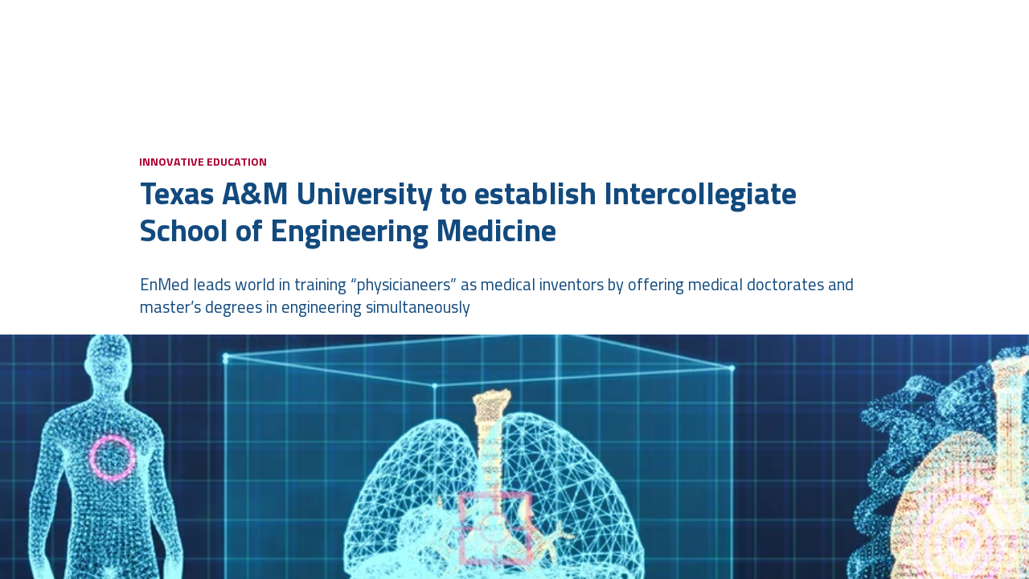

--- FILE ---
content_type: text/html; charset=UTF-8
request_url: https://read.houstonmethodist.org/texas-am-university-to-establish-intercollegiate-school-of-engineerin
body_size: 34938
content:
<!DOCTYPE html>
<html xmlns="http://www.w3.org/1999/xhtml" lang="en" xml:lang="en">
<head  prefix="og: http://ogp.me/ns#">
    
        <link rel="canonical" href="https://read.houstonmethodist.org/texas-am-university-to-establish-intercollegiate-school-of-engineerin" />
    
    
        <script async>
            if ('https://read.houstonmethodist.org/texas-am-university-to-establish-intercollegiate-school-of-engineerin'.toLowerCase().indexOf((window.location.origin||'').toLowerCase()) !== 0) {
                document.write('<meta name="robots" content="noindex,nofollow" />');
            }
        </script>
    

    <meta http-equiv="X-UA-Compatible" content="IE=edge">
    <meta charset="utf-8">

    <title>Texas A&amp;​​​​​​​​​​​​​​​​​​​​​​​​​​​​​​​​​​​​​​​​​​​​​​​​​​​​​​​​​​​​​​​​​​​​​​​​​​​​​​​​​​​​​​​​​​​​​​​​​​​​​​​​​​​​​​​​​​​​​​​​​​​​​​​​​​​​​​​​​​​​​​​​​​​​​​​​​​​​​​​​​​​​​​​​​​​​​​​​​​​​​​​​​​​​​​​​​​​​​​​​​​​​​​​​​​​​​​​​​​​​​​​​​​​​​​​​​​​​​​​​​​​​​​​​​​​​​​​​​​​​​​​​​​​​​​​​​​​​​​​​​​​​​​​​​​​​​​​​​​​​​​​​​​​​​​​​​​​​​​​​​​​​​​​​​​​​​​​​​​​​​​​​​​​​​​​​​​​​​​​​​​​​​​​​​​​​​​​​​​​​​​​​​​​​​​​​​​​​​​​​​​​​​​​​​​​​​​​​​​​​​​​​​​​​​​​​​​​​​​​​​​​​​​​​​​​​​​​​​​​​​​​​​​​​​​​​​​​​​​​​​​​​​​​​​​​​​​​​​​​​​​​​​​​​​​​​​​​​​​​​​​​​​​​​​​​​​​​​​​​​​​​​​​​​​​​​​​​​​​​​​​​​​​​​​​​​​​​​​​​​​​​​​​​​​​​​​​​​​​​​​​​​​​​​​​​​​​​​​​​​​​​​​​​​​​​​​​​​​​​​​​​​​​​​​​​​​​​​​​​​​​​​​​​​​​​​​​​​​​​​​​​​​​​​​​​​​​​​​​​​​​​​​​​​​​​​​​​​​​​​​​​​​​​​​​​​​​​​​​​​​​​​​​​​​​​​​​​​​​​​​​​​​​​​​​​​​​​​​​​​​​​​​​​​​​​​​​​​​​​​​​​​​​​​​​​​​​​​​​​​​​​​​​​​​​​​​​​​​​​​​​​​​​​​​​​​​​​​​​​​​​​​​​​​​​​​​​​​​​​​​​​​​​​​​​​​​​​​​​​​​​​​​​​​​​​​​​​​​​​​​​​​​​​​​​​​​​​​​​​​​​​​​​​​​​​​​​​​​​​​​​​​​​​​​​​​​​​​​​​​​​​​​​​​​​​​​​​​​​​​​​​​​​​​​​​​​​​​​​​​​​​​​​​​​​​​​​​​​​​​​​​​​​​​​​​​​​​​​​​​​​​​​​​​​​​​​​​​​​​​​​​​​​​​​​​​​​​​​​​​​​​​​​​​​​​​​​​​​​​​​​​​​​​​​​​​​​​​​​​​​​​​​​​​​​​​​​​​​​​​​​​​​​​​​​​​​​​​​​​​​​​​​​​​​​​​​​​​​​​​​​​​​​​​​​​​​​​​​​​​​​​​​​​​​​​​​​​​​​​​​​​​​​​​​​​​​​​​​​​​​​​​​​​​​​​​​​​​​​​​​​​​​​​​​​​​​​​​​​​​​​​​​​​​​​​​​​​​​​​​​​​​​​​​​​​​​​​​​​​M University to establish Intercollegiate School of Engineerin</title>
    <meta property="og:type" content="website"/>
    <meta property="og:title" content="Texas A&amp;​​​​​​​​​​​​​​​​​​​​​​​​​​​​​​​​​​​​​​​​​​​​​​​​​​​​​​​​​​​​​​​​​​​​​​​​​​​​​​​​​​​​​​​​​​​​​​​​​​​​​​​​​​​​​​​​​​​​​​​​​​​​​​​​​​​​​​​​​​​​​​​​​​​​​​​​​​​​​​​​​​​​​​​​​​​​​​​​​​​​​​​​​​​​​​​​​​​​​​​​​​​​​​​​​​​​​​​​​​​​​​​​​​​​​​​​​​​​​​​​​​​​​​​​​​​​​​​​​​​​​​​​​​​​​​​​​​​​​​​​​​​​​​​​​​​​​​​​​​​​​​​​​​​​​​​​​​​​​​​​​​​​​​​​​​​​​​​​​​​​​​​​​​​​​​​​​​​​​​​​​​​​​​​​​​​​​​​​​​​​​​​​​​​​​​​​​​​​​​​​​​​​​​​​​​​​​​​​​​​​​​​​​​​​​​​​​​​​​​​​​​​​​​​​​​​​​​​​​​​​​​​​​​​​​​​​​​​​​​​​​​​​​​​​​​​​​​​​​​​​​​​​​​​​​​​​​​​​​​​​​​​​​​​​​​​​​​​​​​​​​​​​​​​​​​​​​​​​​​​​​​​​​​​​​​​​​​​​​​​​​​​​​​​​​​​​​​​​​​​​​​​​​​​​​​​​​​​​​​​​​​​​​​​​​​​​​​​​​​​​​​​​​​​​​​​​​​​​​​​​​​​​​​​​​​​​​​​​​​​​​​​​​​​​​​​​​​​​​​​​​​​​​​​​​​​​​​​​​​​​​​​​​​​​​​​​​​​​​​​​​​​​​​​​​​​​​​​​​​​​​​​​​​​​​​​​​​​​​​​​​​​​​​​​​​​​​​​​​​​​​​​​​​​​​​​​​​​​​​​​​​​​​​​​​​​​​​​​​​​​​​​​​​​​​​​​​​​​​​​​​​​​​​​​​​​​​​​​​​​​​​​​​​​​​​​​​​​​​​​​​​​​​​​​​​​​​​​​​​​​​​​​​​​​​​​​​​​​​​​​​​​​​​​​​​​​​​​​​​​​​​​​​​​​​​​​​​​​​​​​​​​​​​​​​​​​​​​​​​​​​​​​​​​​​​​​​​​​​​​​​​​​​​​​​​​​​​​​​​​​​​​​​​​​​​​​​​​​​​​​​​​​​​​​​​​​​​​​​​​​​​​​​​​​​​​​​​​​​​​​​​​​​​​​​​​​​​​​​​​​​​​​​​​​​​​​​​​​​​​​​​​​​​​​​​​​​​​​​​​​​​​​​​​​​​​​​​​​​​​​​​​​​​​​​​​​​​​​​​​​​​​​​​​​​​​​​​​​​​​​​​​​​​​​​​​​​​​​​​​​​​​​​​​​​​​​​​​​​​​​​​​​​​​​​​​​​​​​​​​​​​​​​​​​​​​​​​​​​​​​​​​​​​​​​​​​​​​​​​​​​​​​​​​​​​​​​​​​​​​M University to establish Intercollegiate School of Engineerin"/>
    <meta property="og:description" content="EnMed leads world in training “physicianeers” as medical inventors by offering medical doctorates and master’s degrees in engineering simultaneously"/>
    <meta property="og:site_name" content="Methodology | Houston Methodist"/>
    <meta property="og:url" content="https://read.houstonmethodist.org/texas-am-university-to-establish-intercollegiate-school-of-engineerin"/>
    <meta name="viewport" content="width=device-width, initial-scale=1, maximum-scale=1">
    <meta name="apple-mobile-web-app-status-bar-style" content="black">
    <meta name="apple-mobile-web-app-title" content="Methodology | Houston Methodist">
    <meta name="format-detection" content="telephone=no">
    <meta name="description" content="EnMed leads world in training “physicianeers” as medical inventors by offering medical doctorates and master’s degrees in engineering simultaneously" />
    
        <link rel="preconnect" href=fonts/iconreader1-7.svg?ui9le6#iconreader1-7 as="font" crossorigin="anonymous">
    

    

    

    <script type="text/javascript" async>
        
        var push_data_by_variant = {"desktop": {"id1613474144115": {"d": "0.00vh", "pusher": "id1613474144114"}, "id1613474144117": {"d": "0.00vh", "pusher": "id1613474144116"}, "id1613474144116": {"d": "0.01vh", "pusher": "id1613474144115"}, "id1613477158757": {"d": "0.00vh", "pusher": "id1613526071040"}, "id1613497364174": {"d": "0.06vh", "pusher": "id1613497364171"}, "id1613526071040": {"d": "0.00vh", "pusher": "id1613474144120"}, "id1613497364185": {"d": "0.06vh", "pusher": "id1613497364182"}, "id1613497364184": {"d": "0.00vh", "pusher": "id1613497364183"}, "id1613474144124": {"d": "0.00vh", "pusher": "id1613474144123"}, "id1613474144126": {"d": "0.00vh", "pusher": "id1613474144125"}, "id1613474144127": {"pusher": "id1613474144124", "d": "0.03vh"}, "id1613474144123": {"d": "0.67vh", "pusher": "id1613474144122"}, "id1613474144128": {"pusher": "id1613477158757", "d": "0.00vh"}, "id1613474144129": {"d": "0.00vh", "pusher": "id1613474144119"}, "id1613497364173": {"d": "0.00vh", "pusher": "id1613497364172"}, "id1613497364191": {"d": "0.00vh", "pusher": "id1613497364168"}, "id1613497364192": {"d": "0.00vh", "pusher": "id1613474144129"}, "st1613617010724-1": {"pusher": "st1613617010724-0", "d": "0.00vh"}, "st1613617010724-2": {"d": "0.00vh", "pusher": "st1613617010724-1"}, "st1613617010724-3": {"d": "0.00vh", "pusher": "st1613617010724-2"}, "st1654208346750-7": {"pusher": "st1654208346750-2", "d": "0.00vh"}, "st1654208346750-13": {"d": "0.00vh", "pusher": "st1654208346750-11"}}, "phone": {"id1613474144115": {"d": "0.00vh", "pusher": "id1613474144114"}, "id1613474144117": {"pusher": "id1613474144116", "d": "0.00vh"}, "id1613474144116": {"pusher": "id1613474144115", "d": "0.00vh"}, "id1613477158757": {"pusher": "id1613526071040", "d": "0.10vh"}, "id1613497364174": {"d": "0.00vh", "pusher": "id1613497364171"}, "id1613526071040": {"pusher": "id1613474144120", "d": "0.00vh"}, "id1613497364185": {"d": "0.00vh", "pusher": "id1613497364182"}, "id1613497364184": {"d": "0.00vh", "pusher": "id1613497364183"}, "id1613474144124": {"pusher": "id1613474144123", "d": "0.10vh"}, "id1613474144126": {"d": "0.00vh", "pusher": "id1613474144125"}, "id1613474144127": {"pusher": "id1613474144124", "d": "0.00vh"}, "id1613474144123": {"d": "0.05vh", "pusher": "id1613474144122"}, "id1613474144128": {"pusher": "id1613477158757", "d": "0.00vh"}, "id1613474144129": {"d": "0.06vh", "pusher": "id1613474144119"}, "id1613497364173": {"d": "0.00vh", "pusher": "id1613497364172"}, "id1613497364191": {"d": "0.00vh", "pusher": "id1613497364168"}, "id1613497364192": {"pusher": "st1740333101740", "d": "0.00vh"}, "st1740333101740": {"pusher": "id1613474144129", "d": "0.00vh"}, "st1613617010724-2": {"d": "0.00vh", "pusher": "st1613617010724-1"}, "st1613617010724-3": {"d": "0.00vh", "pusher": "st1613617010724-2"}, "st1654208346750-4": {"pusher": "st1654208346750-3", "d": "1.00vh"}, "st1654208346750-9": {"pusher": "st1654208346750-8", "d": "4.11vh"}, "st1654208346750-13": {"d": "0.04vh", "pusher": "st1654208346750-11"}, "st1654208346750-6": {"pusher": "st1654208346750-5", "d": "0.00vh"}}};
        

        if(!window.JSON){window.JSON={parse:function(str){return new Function("return "+str)()}}}if(!window.console){window.console={log:function(){}}}document.addEventListener("gesturestart",function(e){e.preventDefault()});if(window.AY){console.error("ERROR: window.AY already defined!")}window.AY={};AY.push=function(){};AY.prepush=function(){};window.status_code=200;window.issue_data={id:143419,modifiedTime:1765316726e3,publishedTime:1764853745e3,productTime:1765316726e3,product_name:"hmi-sandbox",name:"Methodology",DEVMODE:0,googleId:"",marketoId:"",mailchimpId:"",shopifySdk:null,title:"Methodology | Houston Methodist",preview:false,force_home:false,first_page_id:"3501411.1765315839000",breakpoints:[{name:"phone",width:900},{name:"desktop",width:1e4}],access:"F",auth:"E",trial:0,disable_download:false,disable_print:false,flipbook:false};issue_data.name=unescape(issue_data.name);var result=/MSIE (\d+)\.\d/.exec(navigator.userAgent);if(result&&result.length>1&&parseInt(result[1])<=8){window.location.pathname=window.location.pathname.substring(0,window.location.pathname.lastIndexOf("/"))+"/site/unsupported-reader.html"}if(navigator.userAgent.indexOf(" OS 8_")==-1){var meta=document.createElement("META");meta.setAttribute("name","mobile-web-app-capable");meta.setAttribute("content","yes");document.head.appendChild(meta)}(function(){if(!window.AY){throw"Error!"}else{if(!AY.env){AY.env=new function(){window.PLATFORM={TABLET_SAFARI:"tabletsafari",PHONE_SAFARI:"phonesafari",DESKTOP_SAFARI:"safari",IOS_VERSION:undefined,CHROME_IPHONE:"chromeiPhone",CHROME_IPAD:"chromeiPad",CHROME_DESKTOP:"chromeDesktop",CHROME_ANDROID:"chromeAndroid",ANDROID:"android",WINPHONE:"windowsPhone",IE:"ie",FF:"ff",EDGE:"edge"};function userAgentContains(obj){return typeof obj==="string"?navigator.userAgent.indexOf(obj)!==-1:obj.test(navigator.userAgent)}var _platform,_ipadVersion=NaN,_mobile=false,_use2d=false,_iOSVersion=NaN,_browserVersion=NaN,_prefix,_win=userAgentContains("Windows"),_mac=userAgentContains(/Macintosh|Mac OS X/);function setiOSVersion(){var user_agent=/(iPhone|iPad|iPod)[^\)]*\sOS\s(\d+)_(\d+)/.exec(navigator.userAgent);if(user_agent){var version_ints=user_agent.slice(2);_iOSVersion=PLATFORM.IOS_VERSION=version_ints?parseFloat(version_ints.join(".")):undefined}}if(userAgentContains("Edge/")){_platform=PLATFORM.EDGE}else if(userAgentContains("iPad;")){_mobile=true;if(userAgentContains("CriOS")){_platform=PLATFORM.CHROME_IPAD}else{_platform=PLATFORM.TABLET_SAFARI}setiOSVersion()}else if(userAgentContains("iPhone")&&!_win){_mobile=true;if(userAgentContains("CriOS")){_platform=PLATFORM.CHROME_IPHONE}else{_platform=PLATFORM.PHONE_SAFARI}setiOSVersion()}else if(userAgentContains("Mobile Safari")&&userAgentContains("Android")){_mobile=true;if(userAgentContains("CriOS")){_platform=PLATFORM.CHROME_IPHONE}else{_platform=PLATFORM.ANDROID}if(userAgentContains("SAMSUNG")){_use2d=true}}else if(userAgentContains(/Silk|KFOT|KFTT|KFJW/)){_mobile=true;_platform=PLATFORM.ANDROID}else if(userAgentContains("Chrome")&&userAgentContains("Android")){_mobile=true;_platform=PLATFORM.CHROME_ANDROID}else if(userAgentContains("Chrome")){_platform=PLATFORM.CHROME_DESKTOP;var user_agent=/Chrome\/(\d*)\.(\d*)/.exec(navigator.userAgent);if(user_agent){_browserVersion=parseFloat(user_agent.slice(1).join("."))}}else if(userAgentContains("Safari")){_platform=PLATFORM.DESKTOP_SAFARI}else if(userAgentContains("Firefox")){_platform=PLATFORM.FF}else if(_win){if(userAgentContains("WPDesktop")||userAgentContains("IEMobile")||userAgentContains("Windows Phone")){_mobile=true;_platform=PLATFORM.WINPHONE}else if(navigator.appName==="Microsoft Internet Explorer"||userAgentContains("MSIE")||userAgentContains("Windows NT")){_platform=PLATFORM.IE}}else{_platform="unknown"}if(_platform==PLATFORM.TABLET_SAFARI||_platform==PLATFORM.PHONE_SAFARI){window.ondevicemotion=function(event){if(event.acceleration){_ipadVersion=window.devicePixelRatio===2?3:2}else{_ipadVersion=1}window.ondevicemotion=null}}switch(_platform){case PLATFORM.WINPHONE:case PLATFORM.IE:_prefix="-ms-";break;case PLATFORM.CHROME_IPHONE:case PLATFORM.CHROME_IPAD:case PLATFORM.CHROME_DESKTOP:case PLATFORM.CHROME_ANDROID:case PLATFORM.TABLET_SAFARI:case PLATFORM.PHONE_SAFARI:case PLATFORM.DESKTOP_SAFARI:case PLATFORM.ANDROID:_prefix="-webkit-";break;case PLATFORM.FF:_prefix="-moz-";break;default:_prefix="";break}this.isFirefox=function(){return _platform===PLATFORM.FF};this.isIE=function(){return _platform===PLATFORM.IE};this.isTabletSafari=function(){return _platform===PLATFORM.TABLET_SAFARI};this.isPhoneSafari=function(){return _platform===PLATFORM.PHONE_SAFARI};this.isChromeiPhone=function(){return _platform===PLATFORM.CHROME_IPHONE};this.isChromeiPad=function(){return _platform===PLATFORM.CHROME_IPAD};this.isChromeAndroid=function(){return _platform===PLATFORM.CHROME_ANDROID};this.isChromeDesktop=function(){return _platform===PLATFORM.CHROME_DESKTOP};this.isWinChrome=function(){return _platform===PLATFORM.CHROME_DESKTOP&&_win};this.isChromeIOS=function(){return this.isChromeiPhone()||this.isChromeiPad()};this.isChrome=function(){return this.isChromeAndroid()||this.isChromeIOS()||this.isChromeDesktop()};this.isDesktopSafari=function(){return _platform===PLATFORM.DESKTOP_SAFARI};this.isMobileSafari=function(){return this.isPhoneSafari()||this.isTabletSafari()};this.isSafari=function(){return this.isMobileSafari()||this.isDesktopSafari()};this.isWinPhone=function(){return _platform===PLATFORM.WINPHONE};this.isIE=function(){return _platform===PLATFORM.IE||_platform===PLATFORM.WINPHONE};this.isFF=function(){return _platform===PLATFORM.FF};this.isKindle=function(){return userAgentContains(/Silk|KFOT|KFTT|KFJW/)};this.isIOS=function(){return this.iOSVersion()||this.isMobileSafari()||this.isChromeIOS()||this.iPadVersion()};this.isAndroid=function(){return _platform===PLATFORM.ANDROID||this.isChromeAndroid()||this.isKindle()};this.isMobile=function(){return _mobile};this.isDesktop=function(){return userAgentContains(/Macintosh|Windows NT/)&&!userAgentContains(/Windows Phone/)};this.use2d=function(){return _use2d};this.platform=function(){return _platform};this.iPadVersion=function(){return _ipadVersion};this.iOSVersion=function(){return _iOSVersion};this.browserVersion=function(){return _browserVersion};this.isAnimationAllowed=function(){return _ipadVersion<2?false:true};this.isFullscreenSlideshowAllowed=function(){return _ipadVersion<2?false:true};this.isReaderSupported=function(){if(window.attachEvent&&!window.addEventListener){return false}return true};this.getCookie=function(name){var cookies=document.cookie.split(";");for(var i in cookies){var cookie=cookies[i],ieq=cookie.indexOf("="),key=cookie.substr(0,ieq),val=cookie.substr(ieq+1);key=key.replace(/^\s+|\s+$/g,"");if(key==name){return unescape(val.replace(/\"/g,""))}}return undefined};this.safariVersion=function(){if(this.isSafari()){var m=navigator.userAgent.match(/CPU OS (\d+_\d+)/);if(m&&m.length>1){return parseFloat(m[1].replace("_","."))}var m=navigator.userAgent.match(/Version\/(.*)\s/);if(m&&m.length>1){return parseFloat(m[1])}}else{return NaN}};this.isStandalone=function(){return navigator.standalone};this.prefix=function(){return _prefix};this.isMac=function(){return _mac}}}}})();AY.map_variants=function(breakpoints){var data_by_variant={},prev;for(var i=0;i<breakpoints.length;i++){var bp=breakpoints[i],mq=prev?"(min-width: "+prev+"px)":"";if(i<breakpoints.length-1){mq+=(mq?" and ":"")+"(max-width: "+bp.width+"px)"}data_by_variant[bp.name]={breakpoint:bp.width,query:mq};prev=bp.width}return data_by_variant};function each(col,callback){for(var i=0;i<col.length;i++){if(callback(col[i],i)===false){break}}}if(AY.env.isChrome()){console.log("%c This content was built with Readz ","font-family: monospace; background: #000; color: #fff; font-size: 40px")}else{console.log("This content was built with Readz")}function trigger(el,name){try{var ev;if(document.createEvent){ev=document.createEvent("CustomEvent");ev.initEvent(name,false,false);el.dispatchEvent(ev)}else{ev=new Event(name);el.fireEvent("on"+name,ev)}}catch(e){console.log("caught exception",e)}}AY.trigger=trigger;each(document.getElementsByClassName("style"),function(style){var el=document.createElement("style"),prefix=AY.env.prefix();el.innerHTML=style.innerHTML.replace(/@\$P-([^}]+)\}/g,"@"+prefix+"$1 }").replace(/\$P-([^:]+):([^;}]+)([;}])/g,prefix+"$1:$2; $1:$2$3").replace(/\$P-([^;}]+)([;}])/g,prefix+"$1$2").replace(/&gt;/g,">");document.head.appendChild(el);style.parentElement.removeChild(style)});(function(){var search=window.location.search||"?",parts=search.substr(1).split("&"),params={};each(parts,function(part){var kv=part.split("=");if(kv.length==2){params[kv[0]]=kv[1]}});issue_data.url_params=params})();(function(){try{window.framed=window.self!==window.top}catch(e){}issue_data.px=true;issue_data.touch="ontouchstart"in window||navigator.msMaxTouchPoints>0||"";function getStyles(elem){return elem.ownerDocument.defaultView.getComputedStyle(elem,null)}function overlaps1d(p1,d1,p2,d2){return Math.max(0,Math.min(p1+d1,p2+d2)-Math.max(p1,p2))}var window_loaded,model_arrived,first_page_arrived,canceled_elements,page_width=get_page_width(),page_height;function cancelEvent(e){e.preventDefault();e.stopPropagation()}window.addEventListener("load",function(){page_width=get_page_width();window_loaded=true;window.loaded=true;if(issue_data.access=="P"){each(document.getElementsByClassName(".readz-property-textbox"),function(el){if(el.innerHTML.indexOf("${pages_left}")>=0){el.className+=" pending"}})}issue_data.hash=location.hash&&location.hash.length>1&&location.hash.substr(1);if(model_arrived&&first_page_arrived){adjustFontSize();issue_data.modelarrived=true;trigger(window,"modelarrived")}else{var container=document.querySelector(".page-container.current");container.push_data_by_variant=push_data_by_variant;if(issue_data.access=="F"||issue_data.allowed||issue_data.preview){if(issue_data.hash){adjustFontSize()}else{do_resize();if(!issue_data.delay_block){document.body.classList.remove("blocked")}}}else{adjustFontSize()}}});var scripts={};function loadScript(url,callback,attrs,force_reload){if(url in scripts){if(force_reload){delete scripts[url];each(document.head.getElementsByTagName("SCRIPT"),function(script){if(script.src&&script.src.endsWith(url)){script.remove()}})}else{if(callback){if(scripts[url]===true){callback()}else{scripts[url].push(callback)}}return}}if(callback){scripts[url]=[callback]}var script=document.createElement("script");script.type="text/javascript";script.async=true;for(var k in attrs||{}){script.setAttribute(k,attrs[k])}script.onerror=function(){console.log("Failed to load",url)};script.onload=function(){var callbacks=scripts[url];scripts[url]=true;if(Array.isArray(callbacks)){for(var i=0;i<callbacks.length;i++){callbacks[i]()}}};script.src=url;document.head.appendChild(script)}AY.loadScript=loadScript;function getVariant(){var variant;each(issue_data.breakpoints,function(bp){if(page_width<=bp.width){variant=bp.name;return false}});return variant}AY.getVariant=getVariant;function loadData(url,callback,error){var xmlhttp=new XMLHttpRequest;xmlhttp.open("GET",url,true);xmlhttp.onreadystatechange=function(){if(xmlhttp.readyState==4&&xmlhttp.status==200){var response=JSON.parse(xmlhttp.responseText);if(response.success){callback(response.data)}else if(error){error()}}};xmlhttp.send(null)}loadScript("script/reader/0."+issue_data.modifiedTime+(issue_data.preview?"?preview=1":""));var addFallbackFonts="False"=="True",google_fonts_map={};try{google_fonts_map=JSON.parse("{&quot;all&quot;: {&quot;&quot;: &quot;Titillium Web:600,400,bold&quot;}, &quot;phone&quot;: {&quot;&quot;: &quot;Titillium Web:bold&quot;}}".replace(/&quot;/g,'"'))}catch(e){console.log("Failed parsing google fonts")}if(addFallbackFonts&&!AY.env.isDesktop()){function addFallBackCss(){var fallback_str="{}".replace(/&quot;/g,'"'),fallback_fonts=fallback_str!=""?JSON.parse(fallback_str):{},fallback_css="@media (max-width: 700px) {\n",added;for(var f in fallback_fonts){added=true;fallback_css+="@font-face {font-family: '"+f.replace(/\+/g," ")+"';src: local('"+fallback_fonts[f]+"');}"}[getVariant(),"all"].forEach(function(variant){for(subset in google_fonts_map[variant]||{}){var arr=(google_fonts_map[subset]||"").split("|");for(var i=0;i<arr.length;i++){var f=(arr[i]||"").split(":")[0];if(!(f in fallback_fonts)){fallback_css+="@font-face {font-family: '"+f.replace("+"," ")+"';src: local(sans-serif);}";added=true}}}});fallback_css+="\n}";if(added){var style=document.createElement("style");style.innerHTML=fallback_css;style.id="fallbackcss";document.head.appendChild(style)}}setTimeout(addFallBackCss)}else{(function(){var font_links=[],l;[getVariant(),"all"].forEach(function(variant){for(subset in google_fonts_map[variant]||{}){font_links.push(google_fonts_map[variant][subset].replace(/^\|/,"").replace(/\|$/,"").replace(/ /g,"+"))}});font_links=font_links.join("|");issue_data.google_fonts_added=font_links;if(font_links){l=document.createElement("link");l.rel="stylesheet";l.type="text/css";l.href="//fonts.googleapis.com/css?family="+font_links+"&display=block";l.onload=function(){if(model_arrived&&window_loaded){resize()}};document.head.appendChild(l)}l=document.createElement("link");l.rel="preconnect";l.href="https://fonts.gstatic.com/";document.head.appendChild(l)})();function loadTypekit(typekit){loadScript("//use.typekit.net/"+typekit+".js",function(){var triggered;function trigger_resize(){if(!triggered&&window_loaded&&model_arrived){triggered=true;resize()}}try{Typekit.load({active:trigger_resize})}catch(e){console.log("Failed to load typekit ",e)}setTimeout(trigger_resize,5e3)})}AY.loadTypekit=loadTypekit}if(issue_data.access!="F"&&!issue_data.preview){loadData("subscriberCheck?key="+(issue_data.url_params.key||"")+"&page="+parseInt(issue_data.first_page_id)+"&next="+encodeURIComponent(window.location),function(data){if(data.goto){window.location=data.goto}else if(data.paywall){issue_data.paywall=data.paywall;trigger(window,"paywall");continue_init()}else{if(data.logged_in){issue_data.logged_in=true}issue_data.allowed=true;continue_init()}},function(){window.location="subscriberLogin?next="+encodeURIComponent(window.location)})}else{continue_init()}function continue_init(){var params=issue_data.preview?"?preview=1":issue_data.url_params.key?"?key="+issue_data.url_params.key:"";loadData("issue/"+issue_data.id+"."+issue_data.modifiedTime+params,function(data){for(var k in data){issue_data[k]=data[k]}model_arrived=true;each(canceled_elements||[],function(el){el.removeEventListener("click",cancelEvent,false)});canceled_elements=null;if(window_loaded&&first_page_arrived){trigger(window,"modelarrived")}});loadData("page/"+issue_data.first_page_id+params,function(data){first_page_arrived=true;issue_data.first_page=data;if(window_loaded&&model_arrived){trigger(window,"modelarrived")}});AY.loadData=loadData}function find_el(parent){if(/el/.test(parent.className)){return parent}if(parent.nodeType==3||/highcharts-/.test(parent.id)){return}var el;each(parent.children,function(child){el=find_el(child);if(el){return false}});return el}function find_parent_el(el){var parent=el.parentElement;if(!/el|abs-fill|draw-out|slide|carousel-slide|nav-arrows/.test(parent.className)){return find_parent_el(parent)}return parent}function getPusher(el,classNames,id,any_pusher){if(id){if(hasAnyClass(classNames,["fixed","btm","embedded"])){return}if(any_pusher){var p=el.parentElement;while(!/page-container/.test(p.className)){p=p.parentElement}var page_id=p.getAttribute("id");return document.querySelector(".page-container"+(page_id?"#"+page_id:".current")+" #"+id)}else{var pusher,parent=find_parent_el(el);each(parent.children,function(sib){var sib=find_el(sib);if(sib&&sib!==el&&sib.getAttribute&&sib.getAttribute("id")==id){pusher=sib;return false}});return pusher}}}function getStyleVal(styles,key){var val=styles[key];if(val=="auto"){return 0}return parseFloat(val||0)}function getDirectCustomProperty(element,propertyName){function findRule(rules){for(const rule of rules||[]){if(rule instanceof CSSMediaRule){if(window.matchMedia(rule.conditionText).matches){const ruleValue=findRule(rule.cssRules);if(ruleValue){return ruleValue}}}else if(rule instanceof CSSStyleRule){try{if(element.matches(rule.selectorText)){const ruleValue=rule.style.getPropertyValue(propertyName);if(ruleValue){return ruleValue}}}catch(e){}}}}for(const sheet of document.styleSheets){try{const ruleValue=findRule(sheet.cssRules||sheet.rules);if(ruleValue){return ruleValue}}catch(e){}}}function calcHeight(styles){var h;if(styles["box-sizing"]==="content-box"||/MSIE|Trident/.test(navigator.userAgent)){h=getStyleVal(styles,"height")+parseFloat(styles["padding-top"]||0)+parseFloat(styles["padding-bottom"]||0)+parseFloat(styles["border-top-width"]||0)+parseFloat(styles["border-bottom-width"]||0)}else{h=Math.max(getStyleVal(styles,"height"),getStyleVal(styles,"min-height"))}return Math.round(h)}function calcHeightOverhead(styles){return(parseFloat(styles.paddingTop)||0)+(parseFloat(styles.paddingBottom)||0)+(parseFloat(styles.borderTopWidth)||0)+(parseFloat(styles.borderBottomWidth)||0)}function minHeight(styles){return getStyleVal(styles,"min-height")-parseFloat(styles["padding-bottom"]||0)}function percentToPixels(size,val){return Math.round(val*size/100)}function padding2Px(pad){var val=parseFloat(pad)||0;if(pad.indexOf("rem")>0){val*=parseFloat(document.body.style.fontSize)}else if(pad.indexOf("vh")>0){val=percentToPixels(page_height,val)}return Math.round(val)+"px"}function vh2px(val){return Math.round(val*page_height/100)}function margin_left(styles){if("margin-left"in styles){var ml=styles["margin-left"];return/vw$/.test(ml)?percentToPixels(page_width,parseFloat(ml)):parseInt(ml)}}function margin_top(styles){if("margin-top"in styles){var mt=styles["margin-top"];return/vh$/.test(mt)?percentToPixels(page_height,parseFloat(mt)):parseInt(mt)}}function getClasses(el){return el&&(el.className||"").split(" ")}function hasClass(classNames,name){return classNames.indexOf(name)>=0}function hasAnyClass(classNames,names){for(var i=0;i<names.length;i++){if(hasClass(classNames,names[i])){return true}}}function hasAllClasses(classNames,names){for(var i=0;i<names.length;i++){if(!hasClass(classNames,names[i])){return false}}return true}function updateMinHeight(el,styles,push_data,handled,variant,bottom,data_by_parent){var max=0,top_padding=parseFloat(styles["padding-top"]||0),overhead=parseFloat(styles["padding-bottom"]||0)+parseFloat(styles["border-bottom-width"]||0)+parseFloat(styles["border-top-width"]||0),children=el.children,classes=getClasses(el),filtered_children=[],bottom_children=[];if(hasClass(classes,"transform")&&children.length&&children[0].className=="sub"){children=children[0].children}function get_top(node){var margin_top=node.style["margin-top"];if(margin_top&&margin_top!="0px"){return parseFloat(margin_top)+(node.parentElement.tagName=="PICTURE"?0:top_padding)}return node.offsetTop}each(children,function(child){var child_el=find_el(child),top,child_h;if(child_el){var clzs=getClasses(child_el);if(variant=="desktop"&&child_el.getAttribute("data-parallax")||!hasClass(clzs,"el")||hasAnyClass(clzs,["after-form-msgbox","no-stretch","no-stretch-"+variant])||getStyles(child_el).display=="none"){return}if(hasAllClasses(clzs,["align","btm"])){bottom_children.push(child_el);return}filtered_children.push(child_el);child_h=pushElement(child_el,push_data,handled,0,0,variant,bottom,data_by_parent);var p=child_el;top=get_top(child_el);while(true){p=p.offsetParent;if(p===el||!p){break}else{if(p.tagName!=="FIGURE"||child_el.parentElement.tagName==="PICTURE"){top+=get_top(p)}}}}else{child_h=child.offsetHeight;top=child.offsetTop}var b=child_h+top;if(b>max){max=b}});bottom_children.forEach(function(child){var styles=getStyles(child),left=parseFloat(styles["margin-left"]||0),width=parseFloat(styles.width||0),height=pushElement(child,push_data,handled,0,0,variant,bottom,data_by_parent)||0,zIndex=styles["z-index"]||0;max=Math.max(max,height+top_padding);filtered_children.forEach(function(sib){var sib_styles=getStyles(sib);if(zIndex==(sib_styles["z-index"]||0)&&overlaps1d(left,width,parseFloat(sib_styles["margin-left"]||0),parseFloat(sib_styles.width||0))){max=Math.max(max,sib.offsetTop+handled[sib.id]+height)}})});var min_height=Math.max(getStyleVal(styles,"min-height"),parseFloat(styles["padding-top"]||0)+overhead);if(max&&styles.overflowY!="scroll"){var top=parseFloat(styles["margin-top"]||0);if(styles.position=="fixed"&&top+max+overhead>page_height&&!hasClass(classes,"align")){max=page_height-top-overhead}var h=Math.round(max+overhead);if(h>min_height){el.style.height=h+"px"}else{el.style.height=""}}else{el.style.height=""}return Math.max(max+overhead,min_height)}function fix_aligned_elements(data_by_parent,parent_id,parent_height){for(var k in data_by_parent[parent_id]){var align_data=data_by_parent[parent_id][k];for(var id in align_data){var data=align_data[id];if(!data.ignore){data.elements.forEach(function(child){var styles=getStyles(child),d=Math.max(0,((styles.position=="fixed"?get_page_height():parent_height)-data.height)/(k==1?2:1));child.style["margin-top"]=(margin_top(styles)||0)+d+"px"})}}}delete data_by_parent[parent_id]}function pushElement(el,push_data,handled,any_pusher,styles,variant,bottom,data_by_parent){var id=el.getAttribute("id");if(id in handled){return handled[id]}var classNames=getClasses(el),shrinkClass;if(el.classList.contains("shrink")){classNames.some(function(className){if(className.startsWith("shrink-")){shrinkClass=className;return true}});el.classList.remove(shrinkClass);styles=getStyles(el)}else{styles=styles||getStyles(el)}if(styles.display=="none"){return}if(hasClass(classNames,"readz-grid")){var min_height=Math.max(getStyleVal(styles,"min-height"),(getStyleVal(styles,"padding-top")||0)+(getStyleVal(styles,"padding-bottom")||0));if(min_height){el.style.height=min_height+"px"}}pushAll(el,push_data,handled,variant,bottom,data_by_parent);if(hasClass(classNames,"carousel-slide")){return}function handle_media_height(el,styles,classNames,h){var offsetWidth=el.offsetWidth,bg_size=styles["background-size"],obj_fit=styles["object-fit"],height_set,has_inherit;each(el.children,function(child){var child_classes=getClasses(child);if(hasClass(child_classes,"readz-inherit-img")){h=handle_media_height(child,styles,child_classes,h);el.style.minHeight=el.style.height=h+"px";has_inherit=true;return false}});if(has_inherit){return h}var width=offsetWidth-(parseFloat(styles.borderLeftWidth)||0)-(parseFloat(styles.borderRightWidth)||0)-(parseFloat(styles.paddingLeft)||0)-(parseFloat(styles.paddingRight)||0);if(el.tagName=="VIDEO"||hasClass(classNames,"readz-video")||hasAnyClass(classNames,["readz-img","readz-inherit-img"])&&(/^100%/.test(bg_size)||/^100%/.test(obj_fit)||bg_size==width+"px")){var ratio=el.getAttribute("data-ratio")||el.getAttribute("ratio")||9/16;if(ratio&&ratio!="NaN"){h=Math.max(Math.floor(width*ratio),1)+(parseFloat(styles.borderTopWidth)||0)+(parseFloat(styles.borderBottomWidth)||0)+(parseFloat(styles.paddingTop)||0)+(parseFloat(styles.paddingBottom)||0);el.style.minHeight=el.style.height=h+"px";height_set=true}}if(!height_set&&hasAllClasses(classNames,["readz-img","grid-cell"])){h=0}return h}if(hasClass(classNames,"readz-property-textbox")){each(el.getElementsByClassName("readz-img"),function(img){handle_media_height(img,getStyles(img),getClasses(img))})}if(el.style.paddingBottom&&styles.paddingBottom!=el.style.paddingBottom||el.style.paddingTop&&styles.paddingTop!=el.style.paddingTop){el.style.display="none";el.offsetHeight;el.style.display=""}var h=calcHeight(styles),push=push_data[id]||{},is_fixed=styles.position=="fixed",parent=el.parentElement,parent_el=find_parent_el(el),is_top_level=/abs-fill|nav-arrows/.test(parent_el.className);if(!hasAnyClass(classNames,["collapsed","expanding","collapsing"])){h=AY.push(el,variant,handled,pushElement,push_data,bottom,data_by_parent);if(!h){if((hasClass(classNames,"readz-property-div")||hasAllClasses(classNames,["readz-form-el","form"])||hasAllClasses(classNames,["readz-form-el","question"]))&&!(styles.overflowY in{scroll:1,auto:1})){h=updateMinHeight(el,styles,push_data,handled,variant,bottom,data_by_parent)}else{h=calcHeight(styles)}}}if(hasAnyClass(classNames,["readz-img","readz-video"])||el.tagName=="VIDEO"){h=handle_media_height(el,styles,classNames,h)}if(shrinkClass){el.classList.add(shrinkClass)}var offsetWidth=el.offsetWidth;handled[id]=h;if(hasClass(classNames,"readz-grid")){each(el.children,function(cell){if(cell.id in data_by_parent){var cell_styles=getStyles(cell);fix_aligned_elements(data_by_parent,cell.id,handled[cell.id]-calcHeightOverhead(cell_styles))}});el.style.height=h+"px"}else if(id in data_by_parent&&!hasClass(classNames,"grid-cell")){fix_aligned_elements(data_by_parent,id,h-calcHeightOverhead(styles))}var align,top;var align_self=getDirectCustomProperty(el,"--readz-align-self");if(align_self=="flex-start"){align={l:0}}else if(align_self=="center"){align={l:1}}else if(align_self=="flex-end"){align={l:2}}if(align||hasClass(classNames,"align")){if(!align){align={}}var v_classes=["tp","v-middle","btm"],i,left;for(i=0;i<3;i++){if(hasClass(classNames,v_classes[i])){align.t=i}}var ml;if(align.l===undefined){ml=margin_left(styles)||0}else{if(align.l){var parent_styles=getStyles(parent_el);left=parent_el.offsetWidth-parseInt(parent_styles.paddingLeft||0)-parseInt(parent_styles.paddingRight||0)-offsetWidth;if(align.l==1){left/=2}}else{left=0}ml=left}function add_top(clz,zIndex){var prev_ids=[];function get_prev(element){var parent=element.parentElement;if(parent.tagName=="A"){element=parent}var prev=element.previousSibling;while(prev){var el=find_el(prev);if(el){var classes=getClasses(el),s=getStyles(el);if(hasAllClasses(classes,["el","align",clz])&&s.display!="none"&&(is_fixed&&hasClass(classes,"fixed")||!is_fixed&&!hasClass(classes,"fixed"))&&(s["z-index"]||0)==zIndex){return el}}prev=prev.previousSibling}}var prev=get_prev(el),prev_ids=[];while(prev){var s=getStyles(prev);if(overlaps1d(ml,offsetWidth,margin_left(s)||0,prev.offsetWidth)){top=Math.max(top,(margin_top(s)||0)+prev.offsetHeight);prev_ids.push(prev.id)}prev=get_prev(prev)}return prev_ids}if(align.t!==undefined&&(align.t!=1||!is_top_level||is_fixed)){top=0;var prev_ids=add_top(["tp","v-middle","btm"][align.t],styles["z-index"]||0);if(align.t>0){var parent_id=is_top_level?"root":parent_el.id,data;if(parent_id in data_by_parent){data=data_by_parent[parent_id]}else{data=data_by_parent[parent_id]={1:{},2:{}}}var align_data=data[align.t],pack=align_data[id]={elements:[el]},max=0;prev_ids.forEach(function(prev_id){var prev_pack=align_data[prev_id]||{height:0,ignore:true};max=Math.max(max,prev_pack.height);if(!prev_pack.ignore){pack.elements=pack.elements.concat(prev_pack.elements);prev_pack.ignore=true}});pack.height=max+h;pack.is_fixed=is_fixed}}if(left!==undefined){el.style["margin-left"]=left+"px"}if(top!==undefined){el.style["margin-top"]=top+"px"}}if(left===undefined&&el.style["margin-left"]&&!issue_data.px){el.style["margin-left"]=""}function getAbsTop(el){var top=0;do{var styles=getStyles(el);if(styles.overflowY=="scroll"){return top}if(!isNaN(el.offsetTop)){top+=el.offsetTop}}while(el=el.offsetParent);return top}if(!is_fixed&&(!align||align.t===undefined)){var pusher=getPusher(el,classNames,push.pusher,any_pusher);if(pusher){var pusher_styles=getStyles(pusher),pusher_height,pusher_top;if(/pxfixed/.test(pusher.className)){pusher_height=calcHeight(pusher_styles);pusher_top=parseFloat(pusher_styles.top)}else{pusher_height=pushElement(pusher,push_data,handled,0,0,variant,bottom,data_by_parent)||0;pusher_top=any_pusher?getAbsTop(pusher):parseFloat(pusher.style["margin-top"]||pusher_styles.marginTop)}var my_anchor=push.my_anchor||0,pusher_anchor=push.pusher_anchor||1,push_distance=vh2px(parseFloat(push.d||0)),distance=push_distance-my_anchor*h+pusher_anchor*pusher_height;top=Math.round(pusher_top+distance);if(!isNaN(top)){el.style["margin-top"]=top+"px"}}else{if(!issue_data.px){el.style["margin-top"]=""}}}while(parent.tagName in{PICTURE:1,A:1}){parent=parent.parentElement}if(parent.className=="abs-fill"&&!is_fixed&&(!align||align.t!==2)){bottom.bottom=Math.max(el.offsetTop+h,bottom.bottom)}return h}function pushAll(container,push_data,handled,variant,bottom,data_by_parent){var children=container.children,classes=getClasses(container);if(hasClass(classes,"transform")&&children.length&&children[0].className=="sub"){children=children[0].children}if(hasClass(classes,"readz-carousel")){children=[];each(container.firstChild.children,function(child){if(/carousel-slide/.test(child.className)){if(!/pending/.test(child.className)){children=children.concat(Array.from(child.children))}}else{children.push(child)}})}else if(hasClass(classes,"readz-slideshow")){children=[];each(container.firstChild.children,function(child){if(/el/.test(child.className)||child.tagName=="PICTURE"){children.push(child)}else if(child.tagName=="FIGURE"){children.push(child.firstChild)}})}each(children,function(el){var classes=getClasses(el);if(hasClass(classes,"template-layer")&&!hasClass(classes,"open")){return}var is_el=hasClass(classes,"el");if(!hasClass(classes,"pending")&&(is_el||/A|PICTURE|FIGURE/.test(el.tagName)||hasAnyClass(classes,["abs-fill","grid-row","carousel-slide"]))){var styles=getStyles(el);if(styles.display!="none"){AY.prepush(el,variant);if(is_el){pushElement(el,push_data,handled,false,styles,variant,bottom,data_by_parent)}else{pushAll(el,push_data,handled,variant,bottom,data_by_parent)}}}})}function convertToPx(container,push_data,order){if(!issue_data.px){return}var style_el=document.querySelector("style.styles#styles-"+order);if(!style_el){return}function is_descendant(el,container){if(el===container){return true}var parent=el.parentElement;if(parent){return is_descendant(parent,container)}}var mq=getMediaQuery(),styles_by_selector={};function add_rules(list){Array.from(list.cssRules).forEach(function(rule){if(rule.conditionText){if(rule.conditionText==mq){add_rules(rule)}}else if(rule.selectorText&&rule.selectorText.indexOf(".article-background")<0){try{var el=document.querySelector(rule.selectorText);if(el){if(!is_descendant(el,container)){return}var classNames=getClasses(el),css={},i;if(hasAnyClass(classNames,["collapsed","expanding","collapsing","pending"])){return}for(i=0;i<rule.style.length;i++){css[rule.style[i]]=rule.style[rule.style[i]]}if(rule.selectorText in styles_by_selector){Object.assign(styles_by_selector[rule.selectorText].styles,css)}else{styles_by_selector[rule.selectorText]={el:el,styles:css,classNames:classNames}}}}catch(e){}}})}add_rules(style_el.sheet);for(var selector in styles_by_selector){var obj=styles_by_selector[selector],styles=obj.styles,el=obj.el,id=el.id;if("width"in styles){if(styles.width.endsWith("%")){var parent_el=find_parent_el(el);if(parent_el){var parent_styles=getStyles(parent_el);el.style.width=(parseInt(parent_styles.width)-parseInt(parent_styles["border-left-width"])-parseInt(parent_styles["padding-left"])-parseInt(parent_styles["border-right-width"])-parseInt(parent_styles["padding-right"]))*parseFloat(styles.width)/100+"px"}else{el.style.width=""}}else{el.style.width=percentToPixels(page_width,parseFloat(styles.width))+"px"}}else{el.style.width=""}if("min-height"in styles){el.style.minHeight=percentToPixels(page_height,getStyleVal(styles,"min-height"))+"px";if(!el.style.height){el.style.height="auto"}}else if("height"in styles){el.style.height=percentToPixels(page_height,parseFloat(styles.height))+"px"}var ml=margin_left(styles);if(ml!==undefined){el.style["margin-left"]=ml+"px"}else if("left"in styles){el.style["margin-left"]=percentToPixels(page_width,parseFloat(styles.left))+"px";el.style.left="auto"}else{el.style["margin-left"]=""}if((!(id in push_data)||!push_data[id].pusher||!el.style["margin-top"])&&!hasAllClasses(obj.classNames,["align","btm"])){var mt=margin_top(styles);if(mt!==undefined){el.style["margin-top"]=mt+"px"}else if("top"in styles){el.style["margin-top"]=percentToPixels(page_height,parseFloat(styles.top))+"px";el.style.top="auto"}}function convert(prop,caps){el.style[caps]=prop in styles?padding2Px(styles[prop]):""}convert("padding-top","paddingTop");convert("padding-bottom","paddingBottom");el.style.rowGap="row-gap"in styles?percentToPixels(page_height,parseFloat(styles["row-gap"]))+"px":"";el.style.columnGap="column-gap"in styles?percentToPixels(page_width,parseFloat(styles["column-gap"]))+"px":""}}function get_page_height(){if(framed){return issue_data.page_height||page_width/{desktop:16/9,phone:9/16}[getVariant()]}else{return document.body?document.body.offsetHeight:window.innerHeight}}function get_page_width(){var abs=document.querySelector(".page-container.current > .abs-fill");if(abs){return abs.offsetWidth}return document.body?document.body.offsetWidth:window.innerWidth}page_width=get_page_width();page_height=get_page_height();var pushed={},data_by_variant=AY.map_variants(issue_data.breakpoints);issue_data.page_height=page_height;AY.getReserve=function(){return issue_data.url_params["reserve-"+getVariant()]||issue_data.url_params.reserve||0};if(framed){window.addEventListener("message",function(e){if(e.data.page_height){issue_data.page_height=page_height=e.data.page_height-AY.getReserve();resize()}},false);try{window.top.postMessage({init:true},"*")}catch(e){}}function getMediaQuery(){return data_by_variant[getVariant()].query}var lastScrollHeight;AY.pushAllIn=function(container,force,name,override_opts,push_data_by_variant,order){var is_el=/el|slide/.test(container.className)&&!/page-container/.test(container.className),page_container;if(is_el){page_container=container.closest(".page-container");if(/align/.test(container.className)){container=page_container;is_el=false}}else{page_container=container}order=order||container.getAttribute("data-o");name=name||container.getAttribute("data-name")+"|"+order;if(name in pushed&&!force||!page_container.children.length){return}var orig_page_height=page_height,orig_page_width=page_width,orig_px=issue_data.px,el=container,data_by_parent={};push_data_by_variant=push_data_by_variant||page_container.push_data_by_variant;var variant=getVariant(),push_data=push_data_by_variant[variant];if(override_opts){page_width=override_opts.width||page_width;page_height=override_opts.height||page_height;issue_data.page_height=page_height;issue_data.px=override_opts.px==undefined?true:override_opts.px;adjustFontSize(page_width,page_height);el=override_opts.el||el}pushed[name]=true;var handled={},any_pusher=/readz-tooltip/.test(el.className);var bottom={bottom:0},scrollTop=container.scrollTop,lbScrollTop;var lb=document.querySelector(".readz-lightbox.open .readz-lightbox-main");if(lb){lbScrollTop=lb.scrollTop}convertToPx(container,push_data,order);document.body.classList.add("measuring");pushAll(el,push_data,handled,variant,bottom,data_by_parent);if(is_el){pushElement(container,push_data,handled,any_pusher,0,variant,bottom,data_by_parent)}else{each(document.getElementsByClassName("nav-arrows"),function(arrows){each(arrows.children,function(arrow){pushElement(arrow,push_data,handled,false,0,variant,bottom,data_by_parent)})})}document.body.classList.remove("measuring");function values(o){if(Object.values){return Object.values(o)}var a=[];for(var k in o){a.push(o[k])}return a}function keys(o){if(Object.keys){return Object.keys(o)}var a=[];for(var k in o){a.push(k)}return a}keys(data_by_parent).forEach(function(k){if(k=="root"){if(!is_el){bottom.bottom+=Math.max.apply(null,values(data_by_parent.root["2"]).map(function(pack){return pack.is_fixed?0:pack.height}));fix_aligned_elements(data_by_parent,"root",Math.max(get_page_height(),bottom.bottom))}}else{var parent=document.getElementById(k),styles=getStyles(parent),h=calcHeight(styles);fix_aligned_elements(data_by_parent,k,h-calcHeightOverhead(styles))}});if(!is_el){try{container.querySelector(".abs-fill").style.height=bottom.bottom+"px"}catch(e){}}if(scrollTop!=container.scrollTop){container.scrollTop=scrollTop}if(lbScrollTop){lb.scrollTop=lbScrollTop}function get_root(container){var root;each(container.children,function(child){if(/abs-fill/.test(child.className)){root=child;return false}});if(!root&&/abs-fill/.test(container.className)){return container}return root}if(override_opts){page_width=override_opts.width?orig_page_width:page_width;page_height=override_opts.height?orig_page_height:page_height;issue_data.page_height=page_height;issue_data.px=orig_px}if(!is_el){if(framed){var scrollHeight=Math.max(bottom.bottom,get_page_height());if(scrollHeight!==lastScrollHeight){lastScrollHeight=scrollHeight;try{window.top.postMessage({height:scrollHeight},"*")}catch(e){}}}trigger(container,"force-scroll");trigger(window,"resized")}};function adjustFontSize(override_width,override_height){var width=override_width||!framed&&window.innerWidth||window.outerWidth,height=override_height||!framed&&window.innerHeight||window.outerHeight,width_factor;if(getVariant()=="phone"){if(width>450){width_factor=500}else{width_factor=320}}else{width_factor=1e3}document.getElementsByTagName("html")[0].style.fontSize=document.getElementsByTagName("body")[0].style.fontSize=16*page_width/width_factor+"px"}var resize_timer,curr_variant;function do_resize(){if(AY.printing){return}resize_timer=null;var container=document.querySelector(".page-container.current");if(!container.push_data_by_variant){return}page_width=get_page_width();page_height=get_page_height();issue_data.page_height=page_height;trigger(container,"before-resize");var variant=getVariant();if(variant!=curr_variant){curr_variant=variant;each(container.getElementsByClassName("el"),function(el){el.style["margin-top"]="";el.style["min-height"]="";el.style["height"]=""});trigger(container,"set-variant")}pushed={};adjustFontSize();AY.pushAllIn(container)}function resize(e){if(resize_timer){return}resize_timer=setTimeout(do_resize,500)}window.addEventListener("resize",resize,false);function orientationchange(e){var el=document.activeElement;if(el){el.blur()}resize()}window.addEventListener("orientationchange",orientationchange,false)})();

    </script>

    <meta name="twitter:card" content="summary">
    <meta name="twitter:title" content="Texas A&amp;​​​​​​​​​​​​​​​​​​​​​​​​​​​​​​​​​​​​​​​​​​​​​​​​​​​​​​​​​​​​​​​​​​​​​​​​​​​​​​​​​​​​​​​​​​​​​​​​​​​​​​​​​​​​​​​​​​​​​​​​​​​​​​​​​​​​​​​​​​​​​​​​​​​​​​​​​​​​​​​​​​​​​​​​​​​​​​​​​​​​​​​​​​​​​​​​​​​​​​​​​​​​​​​​​​​​​​​​​​​​​​​​​​​​​​​​​​​​​​​​​​​​​​​​​​​​​​​​​​​​​​​​​​​​​​​​​​​​​​​​​​​​​​​​​​​​​​​​​​​​​​​​​​​​​​​​​​​​​​​​​​​​​​​​​​​​​​​​​​​​​​​​​​​​​​​​​​​​​​​​​​​​​​​​​​​​​​​​​​​​​​​​​​​​​​​​​​​​​​​​​​​​​​​​​​​​​​​​​​​​​​​​​​​​​​​​​​​​​​​​​​​​​​​​​​​​​​​​​​​​​​​​​​​​​​​​​​​​​​​​​​​​​​​​​​​​​​​​​​​​​​​​​​​​​​​​​​​​​​​​​​​​​​​​​​​​​​​​​​​​​​​​​​​​​​​​​​​​​​​​​​​​​​​​​​​​​​​​​​​​​​​​​​​​​​​​​​​​​​​​​​​​​​​​​​​​​​​​​​​​​​​​​​​​​​​​​​​​​​​​​​​​​​​​​​​​​​​​​​​​​​​​​​​​​​​​​​​​​​​​​​​​​​​​​​​​​​​​​​​​​​​​​​​​​​​​​​​​​​​​​​​​​​​​​​​​​​​​​​​​​​​​​​​​​​​​​​​​​​​​​​​​​​​​​​​​​​​​​​​​​​​​​​​​​​​​​​​​​​​​​​​​​​​​​​​​​​​​​​​​​​​​​​​​​​​​​​​​​​​​​​​​​​​​​​​​​​​​​​​​​​​​​​​​​​​​​​​​​​​​​​​​​​​​​​​​​​​​​​​​​​​​​​​​​​​​​​​​​​​​​​​​​​​​​​​​​​​​​​​​​​​​​​​​​​​​​​​​​​​​​​​​​​​​​​​​​​​​​​​​​​​​​​​​​​​​​​​​​​​​​​​​​​​​​​​​​​​​​​​​​​​​​​​​​​​​​​​​​​​​​​​​​​​​​​​​​​​​​​​​​​​​​​​​​​​​​​​​​​​​​​​​​​​​​​​​​​​​​​​​​​​​​​​​​​​​​​​​​​​​​​​​​​​​​​​​​​​​​​​​​​​​​​​​​​​​​​​​​​​​​​​​​​​​​​​​​​​​​​​​​​​​​​​​​​​​​​​​​​​​​​​​​​​​​​​​​​​​​​​​​​​​​​​​​​​​​​​​​​​​​​​​​​​​​​​​​​​​​​​​​​​​​​​​​​​​​​​​​​​​​​​​​​​​​​​​​​​​​​​​​​​​​​​​​​​​​​​​​​​​​​​​​​​​​​​​​​​​​​​M University to establish Intercollegiate School of Engineerin" />
    <meta name="twitter:description" content="EnMed leads world in training “physicianeers” as medical inventors by offering medical doctorates and master’s degrees in engineering simultaneously"/>
    
        <meta content="https://read.houstonmethodist.org/image/8296540.1640197934000/image.webp" property="og:image"/>
        <meta content="https://read.houstonmethodist.org/image/8296540.1640197934000/image.webp" property="og:image:url"/>
        
            <meta content="https://read.houstonmethodist.org/image/8296540.1640197934000/image.webp" property="og:image:secure_url"/>
        
        <meta content="https://read.houstonmethodist.org/image/8296540.1640197934000/image.webp" name="twitter:image"/>
    
    
           <meta name='pubdate' content="Dec. 4, 2025" />
    
    
    

    
        <link rel="shortcut icon" href="/image/5322317.1584969246000" />
    
    
        <link rel="apple-touch-icon" href="/image/5322318.1584969257000" />
    
    
    <style class="styles" id="styles-38">#p38.article-background{background:none;}
#p38 #id1613474144115{color:#124A7EFF;font-size:1.89rem;font-weight:bold;heading-tag:h1;font-family:"Titillium Web";line-height:120.00%;margin-left:0vw;padding-bottom:0.56rem;--readz-align-self:center;}
#p38 #id1613474144114{color:#AB0032FF;cursor:pointer;font-size:0.69rem;margin-top:0vh;font-weight:bold;font-family:"Titillium Web";line-height:100.00%;text-transform:uppercase;}
#p38 #id1613474144117{width:100.00vw;box-shadow:0px 0px 0px 0px #000;font-style:normal;object-fit:cover;padding-top:1.00rem;margin-left:0vw;font-variant:normal;padding-bottom:0.00rem;background-size:100%;--readz-align-self:center;}
#p38 #id1613477158757{color:#253647FF;opacity:1;font-size:0.78rem;font-family:"Titillium Web";line-height:182.35%;padding-top:3.00rem;font-weight:normal;padding-left:0.00rem;padding-right:0.00rem;padding-bottom:1.99rem;--readz-align-self:center;}
#p38 #id1613477158757 .readz-c1{font-weight:bold;}
#p38 #id1613526071040{opacity:0;padding-bottom:0.00rem;--readz-align-self:center;}
#p38 #id1613497364187{z-index:1;box-shadow:0px 0px 0px 0px #000;font-style:normal;object-fit:cover;margin-left:0vw;font-variant:normal;background-size:100%;--readz-align-self:flex-end;}
#p38 #id1613497364184{color:#586B7EFF;padding:0rem;font-size:0.89rem;font-family:"Titillium Web";line-height:164.29%;margin-left:0.00vw;}
#p38 #id1613497364183{color:#124A7EFF;padding:0rem;font-size:1.00rem;font-family:"Titillium Web";font-weight:bold;line-height:100.00%;padding-bottom:0.50rem;}
#p38 #id1613497364181{color:#FFFFFFFF;padding:0rem;z-index:1;font-size:0.64rem;text-align:center;font-family:"Titillium Web";padding-top:0.38rem;font-weight:normal;line-height:100.00%;align-items:center;margin-left:0vw;letter-spacing:0.02rem;vertical-align:middle;padding-bottom:0.38rem;text-transform:uppercase;justify-content:center;background-color:#124A7E;}
#p38 #id1613497364180{box-shadow:0px 0px 0px 0px #000;font-style:normal;object-fit:cover;margin-top:0vh;margin-left:0vw;font-variant:normal;background-size:100%;}
#p38 #id1613497364189{margin-top:0vh;margin-left:0vw;padding-bottom:0.00rem;}
#p38 #id1613497364168{color:#124A7EFF;font-size:1.55rem;margin-top:0vh;font-family:"Titillium Web";font-weight:bold;line-height:100.00%;letter-spacing:0.00rem;text-transform:uppercase;--readz-align-self:center;}
#p38 #id1613474144124{box-shadow:0px 0px 0px 0px #000;font-style:normal;object-fit:cover;padding-top:0.30rem;font-variant:normal;padding-bottom:0.00rem;background-size:100%;}
#p38 #id1613474144125{color:#253647FF;opacity:1;font-size:0.59rem;margin-top:0vh;font-family:"Titillium Web";font-weight:600;line-height:140%;margin-left:0vw;--readz-align-self:center;}
#p38 #id1613474144126{color:#253647FF;opacity:1;font-size:0.59rem;text-align:left;line-height:153.84%;font-family:"Titillium Web";margin-left:0vw;padding-right:0.00rem;padding-bottom:0.20rem;justify-content:flex-start;--readz-align-self:center;}
#p38 #id1613474144120{color:#253647FF;opacity:1;font-size:0.78rem;font-family:"Titillium Web";line-height:182.35%;padding-top:3.00rem;font-weight:normal;margin-left:0vw;padding-left:0.00rem;padding-right:0.00rem;padding-bottom:1.99rem;--readz-align-self:center;}
#p38 #id1613474144120 .readz-c1{color:#253647FF;cursor:pointer;font-weight:600;text-decoration:underline;transition-duration:0.5s;transition-property:all;}
#p38 #id1613474144128{opacity:1;padding-top:2.60rem;padding-bottom:2.60rem;--readz-align-self:center;}
#p38 #id1613474144129{padding-top:2.00rem;margin-left:0vw;padding-bottom:0.00rem;background-color:rgba(255, 255, 255, 0.00);--readz-align-self:center;}
#p38 #id1613497364173{color:#586B7EFF;padding:0rem;font-size:0.89rem;font-family:"Titillium Web";line-height:164.29%;margin-left:0.00vw;}
#p38 #id1613497364169{box-shadow:0px 0px 0px 0px #000;font-style:normal;object-fit:cover;margin-top:0vh;margin-left:0vw;font-variant:normal;background-size:100%;}
#p38 #id1613497364178{padding:0rem;margin-top:0vh;padding-top:0.00rem;margin-left:0vw;padding-bottom:0.00rem;}
#p38 #id1613497364179{border-color:#000;border-width:0.00px;border-style:dotted;padding-bottom:0rem;border-right-color:#124A7E3B;border-right-style:solid;border-right-width:1.00px;}
#p38 #id1613497364190{opacity:1;border-color:#000;border-style:dotted;border-width:0.00px;}
#p38 #id1613497364191{row-gap:0.00vh;column-gap:0.00vw;padding-top:0.00rem;margin-left:0vw;padding-bottom:0.00rem;--readz-align-self:center;}
#p38 #id1613497364192{width:100.00vw;padding-top:2.80rem;padding-bottom:2.80rem;background-color:#E6ECF2;--readz-align-self:center;}
#p38 #id1613497364172{color:#124A7EFF;padding:0rem;font-size:1.00rem;margin-top:0vh;font-family:"Titillium Web";font-weight:bold;line-height:100.00%;margin-left:0.00vw;padding-bottom:0.50rem;}
#p38 #id1613497364170{color:#FFFFFFFF;padding:0rem;z-index:1;font-size:0.64rem;text-align:center;font-family:"Titillium Web";padding-top:0.38rem;font-weight:normal;line-height:100.00%;align-items:center;margin-left:0vw;letter-spacing:0.02rem;vertical-align:middle;padding-bottom:0.38rem;text-transform:uppercase;justify-content:center;background-color:#124A7E;}
#p38 #id1613497364176{z-index:1;box-shadow:0px 0px 0px 0px #000;font-style:normal;object-fit:cover;margin-left:0vw;font-variant:normal;background-size:100%;--readz-align-self:flex-end;}
#p38 #id1613474144119{width:100.00vw;margin-top:0vh;padding-bottom:0rem;--readz-align-self:center;}
#p38 #st1654208346750-10{margin-top:0vh;}
#p38 #id1613497364186{margin-top:0vh;font-family:"Titillium Web";line-height:100.00%;margin-left:0.00vw;text-transform:uppercase;}
#p38 #id1613497364171{--readz-align-self:flex-start;}
#p38 #st1613613750045{margin-left:0vw;}
#p38 #id1613497364174{padding:0rem;}
#p38 #id1613497364175{margin-top:0vh;font-family:"Titillium Web";line-height:100.00%;margin-left:0.00vw;text-transform:uppercase;}
#p38 #st1740333101740{margin-left:0vw;}
#p38 #id1613497364182{--readz-align-self:flex-start;}
#p38 #id1613474144123{color:#253647FF;font-family:"Titillium Web";margin-left:0vw;--readz-align-self:center;}
#p38 #id1613497364177{padding:0rem;margin-left:0vw;border-color:#000;border-width:0.00px;border-style:solid;}
#p38 #id1613474144116{font-family:"Titillium Web";line-height:140%;padding-top:1.00rem;--readz-align-self:center;}
#p38 #id1613474144121{box-shadow:0px 0px 0px 0px #000;font-style:normal;margin-top:0vh;object-fit:cover;margin-left:0vw;font-variant:normal;padding-bottom:0rem;background-size:100%;--readz-align-self:center;}
#p38 #id1613497364188{padding:0rem;margin-left:0vw;border-color:#000;border-width:0.00px;border-style:solid;}
#p38 #id1613474144127{border-width:0.00px;border-style:solid;}
#p38 #id1613497364185{padding:0rem;}
@media (hover: hover) {
#p38 #id1613474144120 .readz-c1:hover{color:#AB0032FF;cursor:pointer;font-weight:600;text-decoration:underline;transition-duration:0.5s;transition-property:all;}
}
#p38 #st1613617010724{z-index:2;display:none;position:fixed;box-shadow:5px 5px 0px 0px #000 ;min-height:1.00vh;padding-top:0.00rem;padding-bottom:0.00rem;--readz-align-self:flex-start;}
#p38 #st1613617010724-1{cursor:pointer;opacity:1;box-shadow:0px 0px 0px 0px #000;font-style:normal;object-fit:cover;padding-top:0.10rem;font-variant:normal;padding-bottom:0rem;background-size:100%;transition-duration:0.5s;transition-property:background, color, border, font-size, line-height, letter-spacing, text-indent, text-decoration, corner-radius, opacity, padding;}
#p38 #st1613617010724-2{cursor:pointer;opacity:1;box-shadow:0px 0px 0px 0px #000;font-style:normal;object-fit:cover;padding-top:0.10rem;font-variant:normal;padding-bottom:0rem;background-size:100%;transition-duration:0.5s;transition-property:background, color, border, font-size, line-height, letter-spacing, text-indent, text-decoration, corner-radius, opacity, padding;}
#p38 #st1613617010724-3{cursor:pointer;opacity:1;box-shadow:0px 0px 0px 0px #000;font-style:normal;object-fit:cover;padding-top:0.10rem;font-variant:normal;padding-bottom:0rem;background-size:100%;transition-duration:0.5s;transition-property:background, color, border, font-size, line-height, letter-spacing, text-indent, text-decoration, corner-radius, opacity, padding;}
#p38 #st1613617010724-0{color:rgb(0, 0, 0);font-size:0.56rem;box-shadow:0px 0px 0px 0px #000;text-align:center;margin-top:0vh;font-family:"Titillium Web";line-height:122%;margin-left:0vw;justify-content:center;}
#p38 #st1613617010724-0 .readz-c1{text-align:center;justify-content:center;}
@media (hover: hover) {
#p38 #st1613617010724-1:hover{cursor:pointer;opacity:1;box-shadow:0px 0px 0px 0px #000;font-style:normal;object-fit:cover;padding-top:0.10rem;font-variant:normal;padding-bottom:0rem;background-size:100%;transition-duration:0.5s;transition-property:background, color, border, font-size, line-height, letter-spacing, text-indent, text-decoration, corner-radius, opacity, padding;}
#p38 #st1613617010724-2:hover{cursor:pointer;opacity:1;box-shadow:0px 0px 0px 0px #000;font-style:normal;object-fit:cover;padding-top:0.10rem;font-variant:normal;padding-bottom:0rem;background-size:100%;transition-duration:0.5s;transition-property:background, color, border, font-size, line-height, letter-spacing, text-indent, text-decoration, corner-radius, opacity, padding;}
#p38 #st1613617010724-3:hover{cursor:pointer;opacity:1;box-shadow:0px 0px 0px 0px #000;font-style:normal;object-fit:cover;padding-top:0.10rem;font-variant:normal;padding-bottom:0rem;background-size:100%;transition-duration:0.5s;transition-property:background, color, border, font-size, line-height, letter-spacing, text-indent, text-decoration, corner-radius, opacity, padding;}
}
#p38 #st1740333101740-4{cursor:pointer;box-shadow:0px 0px 0px 0px #000;font-style:normal;object-fit:cover;margin-top:0vh;margin-left:0vw;font-variant:normal;background-size:100%;}
#p38 #st1740333101740-5{cursor:pointer;box-shadow:0px 0px 0px 0px #000;font-style:normal;object-fit:cover;margin-top:0vh;margin-left:0vw;font-variant:normal;background-size:100%;}
#p38 #st1740333101740-3{margin-left:0.00vw;grid-template-rows:minmax(0, 1.000000fr);}
#p38 #st1740333101740{--readz-align-self:center;}
#p38 #st1740333101740-2{min-height:1.00vh;}
#p38 #st1613498602342-1{width:100.00vw;display:none;padding-bottom:3.10rem;background-color:rgba(255, 255, 255, 1.00);}
#p38 #st1613498602342-2{margin-top:0vh;padding-top:2.30rem;margin-left:0vw;border-style:solid;border-color:#000;border-width:0.00px;padding-bottom:2.00rem;background-color:#124A7E;--readz-align-self:center;}
#p38 #st1613498602342-4{box-shadow:0px 0px 0px 0px #000;font-style:normal;object-fit:cover;margin-top:0vh;font-variant:normal;padding-bottom:1.40rem;background-size:100%;}
@media (hover: hover) {
}
#p38 #st1613613750045{cursor:pointer;height:20vh;opacity:0.5;z-index:2;display:none;position:fixed;box-shadow:0px 0px 0px 0px #000;font-style:normal;object-fit:cover;font-variant:normal;background-size:100%;--readz-align-self:flex-end;transition-duration:0.5s;transition-property:background, color, border, font-size, line-height, letter-spacing, text-indent, text-decoration, corner-radius, opacity, padding;}
@media (hover: hover) {
#p38 #st1613613750045:hover{cursor:pointer;height:20vh;opacity:1;z-index:2;display:none;position:fixed;box-shadow:0px 0px 0px 0px #000;font-style:normal;object-fit:cover;font-variant:normal;background-size:100%;--readz-align-self:flex-end;transition-duration:0.5s;transition-property:background, color, border, font-size, line-height, letter-spacing, text-indent, text-decoration, corner-radius, opacity, padding;}
}
#p38 #st1646312328736{padding:0.00rem;opacity:0.6;display:none;position:fixed;background-color:rgba(255, 255, 255, 0.00);--readz-align-self:flex-start;transition-duration:0.5s;transition-property:background, color, border, font-size, line-height, letter-spacing, text-indent, text-decoration, corner-radius, opacity, padding;}
#p38 #st1646312328736-1{padding:0.00rem;opacity:0.6;display:none;position:fixed;background-color:rgba(255, 255, 255, 0.00);--readz-align-self:flex-end;transition-duration:0.5s;transition-property:background, color, border, font-size, line-height, letter-spacing, text-indent, text-decoration, corner-radius, opacity, padding;}
@media (hover: hover) {
#p38 #st1646312328736:hover{padding:0rem;opacity:1;display:none;position:fixed;background-color:rgba(255, 255, 255, 0.00);--readz-align-self:flex-start;transition-duration:0.5s;transition-property:background, color, border, font-size, line-height, letter-spacing, text-indent, text-decoration, corner-radius, opacity, padding;}
#p38 #st1646312328736-1:hover{padding:0rem;opacity:1;display:none;position:fixed;background-color:rgba(255, 255, 255, 0.00);--readz-align-self:flex-end;transition-duration:0.5s;transition-property:background, color, border, font-size, line-height, letter-spacing, text-indent, text-decoration, corner-radius, opacity, padding;}
}
#p38 #st1654208346750{width:100.00vw;z-index:99;position:fixed;padding-top:1rem;padding-bottom:1.00rem;background-color:#124A7E;}
#p38 #st1654208346750.aktiv{background-color:#b3b3b3;}
#p38 #st1654208346750-3{cursor:pointer;object-fit:cover;background-size:100%;}
#p38 #st1654208346750-4{cursor:pointer;--readz-align-self:center;}
#p38 #st1654208346750-5{color:#FFFFFFFF;padding:0rem;font-size:2.00rem;text-align:center;min-height:1.00vh;font-family:"Titillium Web";font-weight:600;line-height:120.00%;align-items:center;padding-bottom:0.00rem;vertical-align:middle;justify-content:center;}
#p38 #st1654208346750-7{padding-top:0.20rem;margin-left:0vw;padding-bottom:0.30rem;background-color:#DCE8F2;}
#p38 #st1654208346750-8 .readz-c1{color:#124A7EFF;cursor:pointer;font-size:0.6rem;font-family:"Titillium Web";font-weight:bold;padding-top:0.30rem;padding-right:0.20rem;padding-bottom:0.30rem;background-color:#DCE8F2;transition-duration:0.5s;transition-property:all;}
#p38 #st1654208346750-8 .readz-c1.aktiv{text-decoration:underline;background-color:rgba(18, 74, 126, 0.00);}
#p38 #st1654208346750-8 .readz-c2{color:#124A7EFF;cursor:pointer;font-size:0.6rem;font-family:"Titillium Web";font-weight:bold;padding-top:0.30rem;padding-right:0.20rem;padding-bottom:0.30rem;background-color:#DCE8F2;transition-duration:0.5s;transition-property:all;}
#p38 #st1654208346750-8 .readz-c2.aktiv{text-decoration:underline;background-color:rgba(18, 74, 126, 0.00);}
#p38 #st1654208346750-8 .readz-c3{color:#124A7EFF;cursor:pointer;font-size:0.6rem;font-family:"Titillium Web";font-weight:bold;padding-top:0.30rem;padding-right:0.20rem;padding-bottom:0.30rem;background-color:#DCE8F2;transition-duration:0.5s;transition-property:all;}
#p38 #st1654208346750-8 .readz-c3.aktiv{text-decoration:underline;background-color:rgba(18, 74, 126, 0.00);}
#p38 #st1654208346750-8 .readz-c4{color:#124A7EFF;cursor:pointer;font-size:0.6rem;font-family:"Titillium Web";font-weight:bold;padding-top:0.30rem;padding-right:0.20rem;padding-bottom:0.30rem;background-color:#DCE8F2;transition-duration:0.5s;transition-property:all;}
#p38 #st1654208346750-8 .readz-c4.aktiv{text-decoration:underline;background-color:rgba(18, 74, 126, 0.00);}
#p38 #st1654208346750-8 .readz-c5{color:#124A7EFF;cursor:pointer;font-size:0.6rem;font-family:"Titillium Web";font-weight:bold;padding-top:0.30rem;padding-right:0.20rem;padding-bottom:0.30rem;background-color:#DCE8F2;transition-duration:0.5s;transition-property:all;}
#p38 #st1654208346750-8 .readz-c5.aktiv{text-decoration:underline;background-color:rgba(18, 74, 126, 0.00);}
#p38 #st1654208346750-8 .readz-c6{color:#124A7EFF;font-size:0.6rem;font-family:"Titillium Web";font-weight:bold;padding-top:0.30rem;padding-right:0.20rem;padding-bottom:0.30rem;background-color:#DCE8F2;transition-duration:0.5s;transition-property:all;}
#p38 #st1654208346750-8 .readz-c6.aktiv{text-decoration:underline;background-color:rgba(18, 74, 126, 0.00);}
#p38 #st1654208346750-8 .readz-c7{color:#124A7EFF;font-size:0.6rem;font-family:"Titillium Web";font-weight:bold;padding-top:0.30rem;padding-right:0.20rem;padding-bottom:0.30rem;background-color:#DCE8F2;transition-duration:0.5s;transition-property:all;}
#p38 #st1654208346750-8 .readz-c7.aktiv{text-decoration:underline;background-color:rgba(18, 74, 126, 0.00);}
#p38 #st1654208346750-8 .readz-c8{color:#124A7EFF;cursor:pointer;font-size:0.6rem;font-family:"Titillium Web";font-weight:bold;padding-top:0.30rem;padding-right:0.20rem;padding-bottom:0.30rem;background-color:#DCE8F2;transition-duration:0.5s;transition-property:all;}
#p38 #st1654208346750-8 .readz-c8.aktiv{text-decoration:underline;background-color:rgba(18, 74, 126, 0.00);}
#p38 #st1654208346750-8 .readz-c12{color:#124A7EFF;cursor:pointer;font-size:0.6rem;font-family:"Titillium Web";font-weight:bold;padding-top:0.30rem;padding-right:0.20rem;padding-bottom:0.30rem;background-color:#DCE8F2;transition-duration:0.5s;transition-property:all;}
#p38 #st1654208346750-8 .readz-c12.aktiv{text-decoration:underline;background-color:rgba(18, 74, 126, 0.00);}
#p38 #st1654208346750-8 .readz-c13{color:#124A7EFF;cursor:pointer;font-size:0.6rem;font-family:"Titillium Web";font-weight:bold;padding-top:0.30rem;padding-right:0.20rem;padding-bottom:0.30rem;background-color:#DCE8F2;transition-duration:0.5s;transition-property:all;}
#p38 #st1654208346750-8 .readz-c13.aktiv{text-decoration:underline;background-color:rgba(18, 74, 126, 0.00);}
#p38 #st1654208346750-8 .readz-c9{color:#124A7EFF;cursor:pointer;font-size:0.6rem;font-family:"Titillium Web";font-weight:bold;padding-top:0.30rem;padding-right:0.20rem;padding-bottom:0.30rem;background-color:#DCE8F2;transition-duration:0.5s;transition-property:all;}
#p38 #st1654208346750-8 .readz-c9.aktiv{text-decoration:underline;background-color:rgba(18, 74, 126, 0.00);}
#p38 #st1654208346750-8 .readz-c14{color:#124A7EFF;cursor:pointer;font-size:0.6rem;font-family:"Titillium Web";font-weight:bold;padding-top:0.30rem;padding-right:0.20rem;padding-bottom:0.30rem;background-color:#DCE8F2;transition-duration:0.5s;transition-property:all;}
#p38 #st1654208346750-8 .readz-c14.aktiv{text-decoration:underline;background-color:rgba(18, 74, 126, 0.00);}
#p38 #st1654208346750-8 .readz-c11{color:#124A7EFF;cursor:pointer;font-size:0.6rem;font-family:"Titillium Web";font-weight:bold;padding-top:0.30rem;padding-right:0.20rem;padding-bottom:0.30rem;background-color:#DCE8F2;transition-duration:0.5s;transition-property:all;}
#p38 #st1654208346750-8 .readz-c11.aktiv{text-decoration:underline;background-color:rgba(18, 74, 126, 0.00);}
#p38 #st1654208346750-8 .readz-c10{color:#124A7EFF;cursor:pointer;font-size:0.6rem;padding-top:0.25rem;font-family:"Titillium Web";border-width:0.00px;border-color:#2A54FF;border-style:dashed;padding-bottom:0.25rem;border-top-style:solid;background-color:#DCE8F2;border-right-color:#FFFFFFFF;border-right-style:solid;border-right-width:1.00px;}
#p38 #st1654208346750-8 .readz-c10.aktiv{text-decoration:underline;}
#p38 #st1654208346750-9{cursor:pointer;box-shadow:0px 0px 0px 0px #000;font-style:normal;object-fit:cover;font-variant:normal;background-size:100%;}
#p38 #st1654208346750-10{opacity:1;z-index:100;display:none;position:fixed;min-height:100.00vh;padding-top:1.30rem;padding-bottom:0.00rem;background-color:rgba(84, 124, 162, 1.00);--readz-align-self:flex-end;}
#p38 #st1654208346750-11{color:#FFFFFFFF;font-size:0.70rem;margin-top:0vh;font-family:"Titillium Web";border-width:1px;border-color:#FFFFFFFF;border-style:solid;}
#p38 #st1654208346750-12{cursor:pointer;box-shadow:0px 0px 0px 0px #000;font-style:normal;object-fit:cover;margin-top:0vh;padding-top:0.20rem;font-variant:normal;padding-bottom:0rem;background-size:100%;}
#p38 #st1654208346750-13{color:#FFFFFFFF;font-size:0.70rem;font-family:"Titillium Web";border-width:1.00px;border-color:#FFFFFFFF;border-style:solid;}
#p38 #st1654208346750-13 .readz-c1{padding:0.3rem;}
#p38 #st1654208346750-6{color:#FFFFFFFF;padding:0rem;font-size:0.80rem;min-height:1.00vh;font-family:"Titillium Web";font-weight:400;line-height:115%;align-items:center;padding-left:0.70rem;border-width:1px;border-style:solid;border-color:#000;padding-bottom:0.00rem;vertical-align:middle;border-top-width:0.00px;border-left-color:#FFFFFFFF;border-right-width:0.00px;border-bottom-width:0.00px;}
#p38 #st1654208346750-2{margin-top:0.00vh;}
#p38 #st1654208346750-8{margin-left:0vw;--readz-align-self:center;}
#p38 #st1654208346750-1{margin-top:0vh;}
@media (hover: hover) {
#p38 #st1654208346750-8 .readz-c1:hover{color:#AB0032FF;cursor:pointer;font-size:0.6rem;font-family:"Titillium Web";font-weight:bold;padding-top:0.30rem;padding-right:0.20rem;padding-bottom:0.30rem;background-color:#DCE8F2;transition-duration:0.5s;transition-property:all;}
#p38 #st1654208346750-8 .readz-c1.aktiv:hover{color:#AB0032FF;text-decoration:underline;background-color:rgba(18, 74, 126, 0.00);}
#p38 #st1654208346750-8 .readz-c2:hover{color:#AB0032FF;cursor:pointer;font-size:0.6rem;font-family:"Titillium Web";font-weight:bold;padding-top:0.30rem;padding-right:0.20rem;padding-bottom:0.30rem;background-color:#DCE8F2;transition-duration:0.5s;transition-property:all;}
#p38 #st1654208346750-8 .readz-c2.aktiv:hover{color:#AB0032FF;text-decoration:underline;background-color:rgba(18, 74, 126, 0.00);}
#p38 #st1654208346750-8 .readz-c3:hover{color:#AB0032FF;cursor:pointer;font-size:0.6rem;font-family:"Titillium Web";font-weight:bold;padding-top:0.30rem;padding-right:0.20rem;padding-bottom:0.30rem;background-color:#DCE8F2;transition-duration:0.5s;transition-property:all;}
#p38 #st1654208346750-8 .readz-c3.aktiv:hover{color:#AB0032FF;text-decoration:underline;background-color:rgba(18, 74, 126, 0.00);}
#p38 #st1654208346750-8 .readz-c4:hover{color:#AB0032FF;cursor:pointer;font-size:0.6rem;font-family:"Titillium Web";font-weight:bold;padding-top:0.30rem;padding-right:0.20rem;padding-bottom:0.30rem;background-color:#DCE8F2;transition-duration:0.5s;transition-property:all;}
#p38 #st1654208346750-8 .readz-c4.aktiv:hover{color:#AB0032FF;text-decoration:underline;background-color:rgba(18, 74, 126, 0.00);}
#p38 #st1654208346750-8 .readz-c5:hover{color:#AB0032FF;cursor:pointer;font-size:0.6rem;font-family:"Titillium Web";font-weight:bold;padding-top:0.30rem;padding-right:0.20rem;padding-bottom:0.30rem;background-color:#DCE8F2;transition-duration:0.5s;transition-property:all;}
#p38 #st1654208346750-8 .readz-c5.aktiv:hover{color:#AB0032FF;text-decoration:underline;background-color:rgba(18, 74, 126, 0.00);}
#p38 #st1654208346750-8 .readz-c6:hover{color:#AB0032FF;font-size:0.6rem;font-family:"Titillium Web";font-weight:bold;padding-top:0.30rem;padding-right:0.20rem;padding-bottom:0.30rem;background-color:#DCE8F2;transition-duration:0.5s;transition-property:all;}
#p38 #st1654208346750-8 .readz-c6.aktiv:hover{color:#AB0032FF;text-decoration:underline;background-color:rgba(18, 74, 126, 0.00);}
#p38 #st1654208346750-8 .readz-c7:hover{color:#AB0032FF;font-size:0.6rem;font-family:"Titillium Web";font-weight:bold;padding-top:0.30rem;padding-right:0.20rem;padding-bottom:0.30rem;background-color:#DCE8F2;transition-duration:0.5s;transition-property:all;}
#p38 #st1654208346750-8 .readz-c7.aktiv:hover{color:#AB0032FF;text-decoration:underline;background-color:rgba(18, 74, 126, 0.00);}
#p38 #st1654208346750-8 .readz-c8:hover{color:#AB0032FF;cursor:pointer;font-size:0.6rem;font-family:"Titillium Web";font-weight:bold;padding-top:0.30rem;padding-right:0.20rem;padding-bottom:0.30rem;background-color:#DCE8F2;transition-duration:0.5s;transition-property:all;}
#p38 #st1654208346750-8 .readz-c8.aktiv:hover{color:#AB0032FF;text-decoration:underline;background-color:rgba(18, 74, 126, 0.00);}
#p38 #st1654208346750-8 .readz-c12:hover{color:#AB0032FF;cursor:pointer;font-size:0.6rem;font-family:"Titillium Web";font-weight:bold;padding-top:0.30rem;padding-right:0.20rem;padding-bottom:0.30rem;background-color:#DCE8F2;transition-duration:0.5s;transition-property:all;}
#p38 #st1654208346750-8 .readz-c12.aktiv:hover{color:#AB0032FF;text-decoration:underline;background-color:rgba(18, 74, 126, 0.00);}
#p38 #st1654208346750-8 .readz-c13:hover{color:#AB0032FF;cursor:pointer;font-size:0.6rem;font-family:"Titillium Web";font-weight:bold;padding-top:0.30rem;padding-right:0.20rem;padding-bottom:0.30rem;background-color:#DCE8F2;transition-duration:0.5s;transition-property:all;}
#p38 #st1654208346750-8 .readz-c13.aktiv:hover{color:#AB0032FF;text-decoration:underline;background-color:rgba(18, 74, 126, 0.00);}
#p38 #st1654208346750-8 .readz-c9:hover{color:#AB0032FF;cursor:pointer;font-size:0.6rem;font-family:"Titillium Web";font-weight:bold;padding-top:0.30rem;padding-right:0.20rem;padding-bottom:0.30rem;background-color:#DCE8F2;transition-duration:0.5s;transition-property:all;}
#p38 #st1654208346750-8 .readz-c9.aktiv:hover{color:#AB0032FF;text-decoration:underline;background-color:rgba(18, 74, 126, 0.00);}
#p38 #st1654208346750-8 .readz-c14:hover{color:#AB0032FF;cursor:pointer;font-size:0.6rem;font-family:"Titillium Web";font-weight:bold;padding-top:0.30rem;padding-right:0.20rem;padding-bottom:0.30rem;background-color:#DCE8F2;transition-duration:0.5s;transition-property:all;}
#p38 #st1654208346750-8 .readz-c14.aktiv:hover{color:#AB0032FF;text-decoration:underline;background-color:rgba(18, 74, 126, 0.00);}
#p38 #st1654208346750-8 .readz-c11:hover{color:#AB0032FF;cursor:pointer;font-size:0.6rem;font-family:"Titillium Web";font-weight:bold;padding-top:0.30rem;padding-right:0.20rem;padding-bottom:0.30rem;background-color:#DCE8F2;transition-duration:0.5s;transition-property:all;}
#p38 #st1654208346750-8 .readz-c11.aktiv:hover{color:#AB0032FF;text-decoration:underline;background-color:rgba(18, 74, 126, 0.00);}
}
@media (min-width: 900px) {
#p38 #id1613474144115{width:72.92vw;margin-top:3.22vh;}
#p38 #id1613474144114{width:16.54vw;min-height:1.93vh;padding-top:0.50rem;margin-left:13.54vw;padding-bottom:0.46rem;}
#p38 #id1613474144117{height:20vh;margin-top:25.67vh;}
#p38 #id1613474144116{color:#124A7EFF;width:72.92vw;opacity:1;font-size:1.00rem;margin-top:17.67vh;font-weight:normal;margin-left:0vw;padding-bottom:0.01rem;}
#p38 #id1613474144119{opacity:1;min-height:20.00vh;padding-top:9.00rem;margin-left:0vw;}
#p38 #id1613477158757{width:53.22vw;margin-top:106.34vh;margin-left:0vw;}
#p38 #st1613613750045{margin-top:80vh;}
#p38 #id1613497364174{width:20.43vw;margin-top:47.66vh;padding-top:0.80rem;margin-left:-0.01vw;}
#p38 #id1613526071040{width:53.22vw;margin-top:62.67vh;margin-left:23.39vw;}
#p38 #id1613497364187{width:0.73vw;height:20vh;margin-top:0.39vh;}
#p38 #id1613497364186{color:#124A7EFF;width:6.52vw;font-size:0.65rem;font-weight:normal;padding-bottom:0.00rem;}
#p38 #id1613497364185{width:20.43vw;margin-top:47.66vh;padding-top:0.80rem;margin-left:-0.01vw;}
#p38 #id1613497364184{width:20.43vw;font-size:0.65rem;margin-top:4.56vh;padding-bottom:0.90rem;}
#p38 #id1613497364183{width:20.43vw;font-size:0.80rem;margin-top:0.87vh;line-height:120.00%;margin-left:0vw;padding-bottom:1.03rem;}
#p38 #id1613497364182{width:20.43vw;margin-top:0.00vh;min-height:1.00vh;margin-left:0vw;}
#p38 #id1613497364181{width:11.00vw;font-size:0.51rem;margin-top:24.61vh;min-height:1.00vh;padding-top:0.28rem;padding-bottom:0.28rem;}
#p38 #id1613497364180{width:20.42vw;height:20vh;}
#p38 #id1613497364189{width:20.43vw;cursor:pointer;--readz-align-self:flex-end;}
#p38 #id1613497364168{width:53.22vw;font-size:1.25rem;margin-left:0vw;padding-bottom:0.00rem;}
#p38 #id1613474144124{width:2.55vw;height:1.00vh;margin-top:28.450000000000003vh;margin-left:34.27vw;}
#p38 #id1613474144125{width:18.36vw;min-height:1.00vh;}
#p38 #id1613474144126{width:18.36vw;margin-top:2.34vh;min-height:1.00vh;}
#p38 #id1613474144127{width:18.38vw;margin-top:32.56vh;min-height:1vh;padding-top:1.00rem;margin-left:18.44vw;border-color:#8DA264FF;padding-right:0.02rem;padding-bottom:0.00rem;border-bottom-width:1.00px;}
#p38 #id1613474144120{width:53.22vw;margin-top:0vh;}
#p38 #id1613474144121{width:36.82vw;height:20vh;padding-top:0.00rem;}
#p38 #id1613474144123{width:36.82vw;opacity:0;margin-top:6.78vh;}
#p38 #id1613474144128{width:52.56vw;margin-top:169.01vh;margin-left:0vw;}
#p38 #id1613474144129{width:100.00vw;margin-top:25.6vh;min-height:1.00vh;}
#p38 #id1613497364173{width:20.43vw;font-size:0.65rem;margin-top:4.56vh;padding-bottom:0.90rem;}
#p38 #id1613497364169{width:20.42vw;height:20vh;}
#p38 #st1613617010724{margin-top:30.00vh;margin-left:0vw;}
#p38 #id1613497364171{width:20.43vw;margin-top:0.00vh;min-height:1.00vh;margin-left:0vw;}
#p38 #id1613497364178{width:20.43vw;cursor:pointer;}
#p38 #id1613497364179{width:20vw;margin-top:0vh;margin-left:0vw;}
#p38 #id1613497364190{width:20vw;margin-top:0vh;margin-left:0vw;}
#p38 #id1613497364191{width:53.22vw;margin-top:38.02vh;min-height:4vh;padding-top:1.60rem;grid-template-rows:minmax(0, 1.000000fr);grid-template-columns:minmax(0, 1.000000fr) minmax(0, 1.000000fr);}
#p38 #id1613497364192{margin-top:31.290000000000003vh;margin-left:0vw;}
#p38 #id1613497364172{width:20.43vw;font-size:0.80rem;line-height:120.00%;padding-bottom:1.03rem;}
#p38 #id1613497364170{width:11.00vw;font-size:0.51rem;margin-top:24.61vh;min-height:1.00vh;padding-top:0.28rem;padding-bottom:0.28rem;}
#p38 #id1613497364188{width:6.53vw;margin-top:62.95vh;padding-bottom:0.41rem;border-bottom-width:2.00px;border-bottom-color:#124A7EFF;}
#p38 #id1613497364176{width:0.73vw;height:20vh;margin-top:0.39vh;}
#p38 #id1613497364177{width:6.53vw;margin-top:62.95vh;padding-bottom:0.41rem;border-bottom-width:2.00px;border-bottom-color:#124A7EFF;}
#p38 #id1613497364175{color:#124A7EFF;width:6.52vw;font-size:0.65rem;font-weight:normal;padding-bottom:0.00rem;}
#p38 #st1646312328736{margin-top:47vh;margin-left:48.5vw;}
#p38 #st1646312328736-1{margin-top:undefinedvh;margin-left:undefinedvw;}
#p38 #st1654208346750{margin-top:0vh;margin-left:0vw;}
#p38 #st1654208346750-10{margin-left:0vw;}
#p38 #st1740333101740{margin-top:0vh;}
#p38 #st1613617010724{width:3.50vw;box-shadow:0px 0px 10px 0px #00000033 ;padding-top:1.00rem;padding-left:0.20rem;padding-right:0.20rem;padding-bottom:1.00rem;background-color:rgba(255, 255, 255, 0.80);}
#p38 #st1613617010724-1{width:2.40vw;height:20vh;margin-top:5.83vh;margin-left:0vw;--readz-align-self:center;}
#p38 #st1613617010724-2{width:2.40vw;height:20vh;margin-top:10.370000000000001vh;margin-left:0vw;--readz-align-self:center;}
#p38 #st1613617010724-3{width:2.40vw;height:20vh;margin-top:14.91vh;margin-left:0vw;--readz-align-self:center;}
#p38 #st1613617010724-0{width:2.85vw;min-height:2.78vh;--readz-align-self:center;}
@media (hover: hover) {
#p38 #st1613617010724-1:hover{width:2.40vw;height:20vh;margin-top:5.83vh;margin-left:0vw;--readz-align-self:center;}
#p38 #st1613617010724-2:hover{width:2.40vw;height:20vh;margin-top:10.370000000000001vh;margin-left:0vw;--readz-align-self:center;}
#p38 #st1613617010724-3:hover{width:2.40vw;height:20vh;margin-top:14.91vh;margin-left:0vw;--readz-align-self:center;}
}
#p38 #st1740333101740{width:40.00vw;display:none;min-height:20.00vh;}
#p38 #st1740333101740-1{width:5.13vw;display:none;font-size:0.78rem;min-height:0.10vh;margin-top:0vh;margin-left:0vw;--readz-align-self:flex-start;}
#p38 #st1740333101740-2{width:10.01vw;display:none;margin-top:0.48vh;margin-left:0vw;--readz-align-self:flex-end;}
#p38 #st1740333101740-3{width:10.01vw;row-gap:0.2vh;min-height:5.67vh;margin-top:-2.82vh;column-gap:0.2vw;grid-template-columns:minmax(0, 1.000000fr) minmax(0, 1.000000fr) minmax(0, 1.000000fr) minmax(0, 1.000000fr);}
#p38 #st1740333101740-4{width:1.98vw;height:20vh;--readz-align-self:flex-start;}
#p38 #st1740333101740-5{width:1.98vw;height:20vh;--readz-align-self:center;}
#p38 #st1613498602342-1{margin-top:0vh;padding-top:3.10rem;margin-left:0vw;--readz-align-self:center;}
#p38 #st1613498602342-2{width:72.91vw;display:none;}
#p38 #st1613498602342-4{width:22.00vw;height:20vh;margin-left:3.00vw;padding-bottom:0.00rem;}
@media (hover: hover) {
}
#p38 #st1613613750045{width:3.00vw;}
@media (hover: hover) {
#p38 #st1613613750045:hover{width:3.00vw;}
}
#p38 #st1646312328736{width:3vw;height:6vh;z-index:100;}
#p38 #st1646312328736-1{width:3vw;height:6vh;z-index:100;}
@media (hover: hover) {
#p38 #st1646312328736:hover{width:3vw;height:6vh;z-index:100;}
#p38 #st1646312328736-1:hover{width:3vw;height:6vh;z-index:100;}
}
#p38 #st1654208346750{padding-top:0.00rem;padding-bottom:0.00rem;}
#p38 #st1654208346750-1{width:3.00vw;height:5.00vh;opacity:0;display:none;margin-left:95vw;}
#p38 #st1654208346750-2{width:100.00vw;padding-top:1.00rem;margin-left:0vw;padding-bottom:1.00rem;--readz-align-self:center;}
#p38 #st1654208346750-3{width:9.00vw;height:4.78vh;margin-top:0vh;margin-left:8.5vw;}
#p38 #st1654208346750-4{width:41.38vw;margin-top:0vh;margin-left:29.31vw;}
#p38 #st1654208346750-5{width:23.47vw;margin-top:0vh;margin-left:0.00vw;}
#p38 #st1654208346750-7{width:100.00vw;margin-top:15.34vh;--readz-align-self:center;}
#p38 #st1654208346750-8{width:78.00vw;margin-top:0.00vh;min-height:1vh;}
#p38 #st1654208346750-9{width:1.40vw;height:7.42vh;margin-top:0.91vh;margin-left:91.65vw;}
#p38 #st1654208346750-10{width:32.43vw;}
#p38 #st1654208346750-11{width:23.00vw;height:5vh;margin-left:2.00vw;}
#p38 #st1654208346750-12{width:1.40vw;height:20vh;margin-left:27.38vw;}
#p38 #st1654208346750-13{width:23.00vw;height:76.00vh;overflow-y:scroll;margin-top:5vh;margin-left:2.00vw;}
#p38 #st1654208346750-6{width:17.88vw;margin-top:0.78vh;margin-left:23.50vw;}
#p38 #st1654208346750-0{width:5vw;height:5vh;margin-top:0vh;margin-left:19.77vw;}
}
@media (max-width: 900px) {
#p38 #id1613474144115{color:#124B7FFF;width:88.65vw;font-size:2.09rem;margin-top:7.17vh;line-height:110.00%;padding-top:0.10rem;padding-bottom:1.06rem;}
#p38 #id1613474144114{width:88.65vw;min-height:1vh;padding-top:1.00rem;margin-left:0vw;padding-bottom:0.26rem;--readz-align-self:center;}
#p38 #id1613474144117{height:39.00vh;margin-top:19.46vh;padding-top:2.20rem;}
#p38 #id1613474144116{color:#253647FF;width:88.65vw;font-size:1.14rem;margin-top:13.77vh;min-height:1vh;margin-left:5.67vw;padding-bottom:0rem;}
#p38 #id1613474144119{min-height:33.75vh;padding-top:12.00rem;margin-left:0.00vw;}
#p38 #id1613477158757{width:88.65vw;font-size:0.88rem;margin-top:16.12vh;line-height:172.35%;padding-top:1.00rem;margin-left:83.47vw;padding-bottom:2.00rem;}
#p38 #st1613613750045{margin-top:100.00vh;}
#p38 #id1613497364174{width:88.65vw;margin-top:34.4vh;min-height:1.00vh;padding-top:1.00rem;margin-left:0vw;--readz-align-self:center;}
#p38 #id1613526071040{width:95.00vw;margin-top:16.02vh;margin-left:80.29vw;}
#p38 #id1613497364187{width:2.25vw;height:1.30vh;margin-top:0.43vh;}
#p38 #id1613497364186{color:#124B7FFF;width:22.62vw;font-size:0.74rem;min-height:1.00vh;font-weight:bold;}
#p38 #id1613497364185{width:88.65vw;margin-top:34.4vh;min-height:1.00vh;padding-top:1.00rem;margin-left:0vw;--readz-align-self:center;}
#p38 #id1613497364184{width:88.65vw;margin-top:3.58vh;min-height:1.00vh;padding-bottom:1.00rem;}
#p38 #id1613497364183{width:88.65vw;margin-top:0vh;min-height:1.00vh;margin-left:0.00vw;}
#p38 #id1613497364182{width:88.65vw;margin-top:0vh;min-height:27.60vh;margin-left:0.00vw;}
#p38 #id1613497364181{width:41.79vw;margin-top:30.7vh;min-height:1vh;}
#p38 #id1613497364180{width:88.65vw;height:21.35vh;--readz-align-self:center;}
#p38 #id1613497364189{width:88.65vw;padding-top:2.00rem;padding-bottom:0rem;}
#p38 #id1613497364168{width:88.65vw;min-height:1.00vh;margin-left:5.67vw;}
#p38 #id1613474144124{width:8.16vw;height:4.11vh;margin-top:6.3vh;margin-left:80.49vw;--readz-align-self:flex-end;}
#p38 #id1613474144125{width:88.65vw;font-size:0.81rem;min-height:1vh;font-weight:bold;line-height:140.00%;}
#p38 #id1613474144126{width:88.65vw;font-size:0.81rem;font-style:italic;margin-top:2.1vh;min-height:1vh;line-height:140.00%;}
#p38 #id1613474144127{width:88.65vw;margin-top:10.41vh;min-height:17.14vh;padding-top:1.40rem;margin-left:0vw;border-color:#69813AFF;padding-bottom:1.10rem;--readz-align-self:center;border-bottom-width:1.00px;}
#p38 #id1613474144120{width:88.65vw;font-size:0.88rem;margin-top:-1.05vh;line-height:172.35%;padding-top:1.00rem;padding-bottom:2.00rem;}
#p38 #id1613474144121{width:88.65vw;height:65.40vh;padding-top:2.30rem;}
#p38 #id1613474144123{width:88.65vw;font-size:0.98rem;margin-top:6.2vh;line-height:162.00%;}
#p38 #id1613474144128{width:88.65vw;margin-top:33.19vh;min-height:67.10vh;padding-top:1.90rem;margin-left:83.47vw;}
#p38 #id1613474144129{width:255.58vw;margin-top:33.81vh;padding-top:3.20rem;padding-bottom:2.80rem;}
#p38 #id1613497364173{width:88.65vw;margin-top:3.58vh;min-height:1.00vh;padding-bottom:1.00rem;}
#p38 #id1613497364169{width:88.65vw;height:21.35vh;--readz-align-self:center;}
#p38 #st1613617010724{margin-top:41.99vh;margin-left:0.00vw;}
#p38 #id1613497364171{width:88.65vw;margin-top:0vh;min-height:27.60vh;margin-left:0.00vw;}
#p38 #id1613497364178{width:88.65vw;padding-top:2.00rem;border-color:#000;border-style:solid;border-width:0.00px;padding-bottom:2.00rem;border-right-width:0.00px;border-bottom-width:0.00px;border-bottom-color:#124A7E3B;}
#p38 #id1613497364179{border-right-width:0.00px;border-bottom-width:1.00px;border-bottom-color:#124A7E3B;}
#p38 #id1613497364191{width:88.65vw;margin-top:19.61vh;grid-template-rows:minmax(0, 1.000000fr) minmax(0, 0.900000fr);grid-template-columns:minmax(0, 1.000000fr);}
#p38 #id1613497364192{margin-top:62.25vh;min-height:65.00vh;margin-left:0.00vw;}
#p38 #id1613497364172{width:88.65vw;min-height:1.00vh;}
#p38 #id1613497364170{width:41.79vw;margin-top:30.7vh;min-height:1vh;}
#p38 #id1613497364188{width:22.62vw;margin-top:40.36vh;min-height:1.00vh;padding-bottom:0.30rem;border-bottom-width:1.00px;border-bottom-color:#124B7FFF;}
#p38 #id1613497364176{width:2.25vw;height:1.30vh;margin-top:0.43vh;}
#p38 #id1613497364177{width:22.62vw;margin-top:40.36vh;min-height:1.00vh;padding-bottom:0.30rem;border-bottom-width:1.00px;border-bottom-color:#124B7FFF;}
#p38 #id1613497364175{color:#124B7FFF;width:22.62vw;font-size:0.74rem;min-height:1.00vh;font-weight:bold;}
#p38 #st1646312328736{margin-top:100vh;margin-left:0vw;}
#p38 #st1646312328736-1{margin-top:0vh;margin-left:0vw;}
#p38 #st1654208346750{margin-top:0.00vh;margin-left:0.00vw;}
#p38 #st1654208346750-10{margin-left:0.00vw;}
#p38 #st1740333101740{margin-top:50.3vh;}
#p38 #st1613617010724{width:5.50vw;}
#p38 #st1613617010724-1{width:5.50vw;height:3.52vh;opacity:0;margin-top:0.00vh;margin-left:0.00vw;}
#p38 #st1613617010724-2{width:5.50vw;height:6.36vh;opacity:0;margin-top:2.84vh;margin-left:0.00vw;}
#p38 #st1613617010724-3{width:5.50vw;height:3.52vh;opacity:0;margin-top:6.66vh;margin-left:0.00vw;}
#p38 #st1613617010724-0{width:3.99vw;min-height:1vh;}
@media (hover: hover) {
#p38 #st1613617010724-1:hover{width:5.50vw;height:3.52vh;margin-top:0.00vh;margin-left:0.00vw;}
#p38 #st1613617010724-2:hover{width:5.50vw;height:6.36vh;margin-top:2.84vh;margin-left:0.00vw;}
#p38 #st1613617010724-3:hover{width:5.50vw;height:3.52vh;margin-top:6.66vh;margin-left:0.00vw;}
}
#p38 #st1740333101740{width:100.00vw;padding-top:2.35rem;padding-bottom:2.00rem;background-color:rgba(255, 255, 255, 1.00);}
#p38 #st1740333101740-1{color:#AB0032FF;width:28.89vw;font-size:0.74rem;margin-top:-0.00vh;min-height:1vh;line-height:143%;font-weight:bold;font-family:"Titillium Web";margin-left:12.78vw;}
#p38 #st1740333101740-2{width:20.00vw;margin-top:0.00vh;margin-left:45.42666666666666vw;}
#p38 #st1740333101740-3{width:20.00vw;row-gap:0.00vh;min-height:1.2100000000000002vh;margin-top:0vh;column-gap:5.00vw;grid-template-columns:minmax(0, 1.000000fr) minmax(0, 1.000000fr);}
#p38 #st1613498602342-1{margin-top:0.00vh;padding-top:0.00rem;margin-left:0.00vw;border-color:#000;border-width:0.00px;border-style:solid;padding-bottom:0.00rem;border-bottom-width:0.00px;border-bottom-color:#FFFFFFFF;}
#p38 #st1613498602342-2{width:100.00vw;}
#p38 #st1613498602342-4{width:66.20vw;height:5.60vh;margin-left:0vw;--readz-align-self:center;}
@media (hover: hover) {
}
#p38 #st1613613750045{width:8.00vw;}
@media (hover: hover) {
#p38 #st1613613750045:hover{width:8.00vw;}
}
#p38 #st1646312328736{width:8vw;height:7vh;z-index:1;}
#p38 #st1646312328736-1{width:8vw;height:7vh;z-index:1;}
@media (hover: hover) {
#p38 #st1646312328736:hover{width:8vw;height:7vh;z-index:1;}
#p38 #st1646312328736-1:hover{width:8vw;height:7vh;z-index:1;}
}
#p38 #st1654208346750-1{width:9.60vw;height:5vh;z-index:1;margin-left:86.53vw;background-color:#DCE8F2;}
#p38 #st1654208346750-2{width:87.50vw;min-height:5.00vh;padding-top:0.00rem;margin-left:6.94vw;padding-bottom:0.00rem;}
#p38 #st1654208346750-3{width:31.20vw;height:5.95vh;margin-top:0.38vh;margin-left:0vw;--readz-align-self:center;}
#p38 #st1654208346750-4{width:81.94vw;margin-top:7.33vh;margin-left:0vw;}
#p38 #st1654208346750-5{width:81.95vw;margin-top:0.00vh;margin-left:0vw;--readz-align-self:center;}
#p38 #st1654208346750-7{width:100vw;display:none;z-index:99;margin-top:20.46vh;min-height:92.00vh;}
#p38 #st1654208346750-8{width:53.00vw;margin-top:2.42vh;min-height:9vh;}
#p38 #st1654208346750-9{width:4.48vw;height:2.47vh;margin-top:15.530000000000001vh;margin-left:0vw;--readz-align-self:center;}
#p38 #st1654208346750-10{width:100.00vw;}
#p38 #st1654208346750-11{width:72.00vw;height:5.00vh;margin-left:7.00vw;}
#p38 #st1654208346750-12{width:6.96vw;height:5.96vh;margin-left:87.5vw;}
#p38 #st1654208346750-13{width:72.00vw;height:80.00vh;margin-top:5.04vh;margin-left:7.00vw;}
#p38 #st1654208346750-6{width:80.80vw;text-align:center;margin-top:0.48vh;margin-left:0vw;padding-left:0.00rem;justify-content:center;border-left-width:0.00px;--readz-align-self:center;}
#p38 #st1654208346750-0{width:16.00vw;height:5.00vh;z-index:100;margin-top:4.81vh;margin-left:50.72vw;}
}
</style>
    
   
        <style>html, body { margin: 0; padding: 0; border: 0; height: 100%; width: 100%; overflow: hidden; background-color: white; -webkit-touch-action: none; -ms-touch-action: none; -moz-touch-action: none;touch-action: none; -webkit-transform: translate3d(0,0,0); } .full-screen { width: 100% !important; height: 100% !important; position: fixed !important; left: 0 !important; top: 0 !important; margin-left: 0 !important; margin-top: 0 !important; background-color: #fff !important; z-index: 100; } .animatable { -webkit-box-sizing: border-box; -ms-box-sizing: border-box; -moz-box-sizing: border-box;box-sizing: border-box; position: absolute; } [class^="readz-"], [class*=" readz-"] { background-repeat: no-repeat; background-size: cover; background-position: center; } .blur-blocker { position: absolute; display: block; top: 0; left: 0; height: 100%; width: 100%; background-color: rgba(200, 200, 200, 0); transition: all 3s ease-in-out; } .blur-blocker.blur { background-color: rgba(200, 200, 200, 0.75); } .readz-video { position: absolute; width: 100%; height: 100%; overflow: hidden; } .readz-image.readz-video:before { content: ''; position: absolute; opacity: 0.6333; width: 48px; height: 34px; border: 8px solid #000; border-radius: 5px; left: 50%; top: 50%; margin: -17px 0 0 -28px; } .readz-image.readz-video-inline:before { display: none; } .page-container { position: absolute; width: 100%; height: 100%; background-repeat: no-repeat; background-size: 100% 100%; font-family: Arial; color: #000; z-index: 1; } .article-background { background-repeat: no-repeat; background-size: 100% 100%; position: absolute; left: 0; right: 0; top: 0; height: 100%; background-size: cover; } .el { position: absolute; box-sizing: border-box; -moz-box-sizing: border-box; border-top-width: 0; border-right-width: 0; border-bottom-width: 0; border-left-width: 0; background-clip: padding-box; border-color: #000; } .pending, .hidden { display: none; } .back { z-index: -1; } .draw-out { position: absolute; left: 5000px; top: 5000px; width: 100%; height: 100%; } .relative { position: relative !important; } .right-pos { left: 100%; } .fill { width: 100%; height: 100%; } .readz-smooth-scroll, .readz-smooth-scroll[direction="VERTICAL"] { position: absolute; overflow-x: hidden; overflow-y: scroll; } .readz-smooth-scroll[direction="HORIZONTAL"] { overflow-x: scroll; overflow-y: hidden; } .readz-smooth-scroll-container { position: relative; height: 100%; } .abs-fill, iframe.video { position: absolute; width: 100%; height: 100%; } .link { color: #0F67A1; cursor: pointer; } .link:hover { text-decoration: underline; } .link-frame { position: absolute; left: 15px; top: 15px; z-index: 10000; border: 1px solid black; background: white; } .link-frame-btn { position: absolute; top: 1px; border: 1px solid black; background-color: #eeeeee; border-radius: 4px; width: 50px; height: 20px; cursor: pointer; color: black; text-align: center; } .close-link-frame { right: 10px; } .link-frame-header { position: absolute; height: 24px; width: 100%; background-color: #0000E0; padding-left: 5px; padding-top: 2px; color: white; } .link-frame-back { left: 10px; } .current { display: block !important; } .page-container.current.after { left: -100%; top: 0; } .page-container.current.after { left: 100%; top: 0; } .page-container.after { display: block !important; left: 0; top: -100%; } .in, .out { -webkit-animation-timing-function: ease-in-out; -ms-animation-timing-function: ease-in-out; -moz-animation-timing-function: ease-in-out;animation-timing-function: ease-in-out; -webkit-animation-duration: 600ms; -ms-animation-duration: 600ms; -moz-animation-duration: 600ms;animation-duration: 600ms; -webkit-animation-fill-mode: both; -ms-animation-fill-mode: both; -moz-animation-fill-mode: both;animation-fill-mode: both; } a.el { display: block; text-decoration: none; } .readz-property-textbox { white-space: pre-wrap; word-wrap: break-word; overflow-wrap: break-word; word-break: break-word; vertical-align: top; text-align: left; } .readz-tooltip,.readz-lightbox { display: none; } .readz-tooltip.open,.readz-lightbox.open { display: block !important; } .readz-lightbox { overflow-y: auto; } .fadeInNudgeUp { -webkit-animation-name: fadeInNudgeUp; -ms-animation-name: fadeInNudgeUp; -moz-animation-name: fadeInNudgeUp;animation-name: fadeInNudgeUp; } @keyframes fadeInNudgeUp { from { -webkit-transform: translateY(30px); -ms-transform: translateY(30px); -moz-transform: translateY(30px);transform: translateY(30px); opacity: 0; } to { -webkit-transform: translateY(0); -ms-transform: translateY(0); -moz-transform: translateY(0);transform: translateY(0); opacity: 1; } } .fadeInNudgeRight { -webkit-animation-name: fadeInNudgeRight; -ms-animation-name: fadeInNudgeRight; -moz-animation-name: fadeInNudgeRight;animation-name: fadeInNudgeRight; } @keyframes fadeInNudgeRight { from { -webkit-transform: translateX(-30px); -ms-transform: translateX(-30px); -moz-transform: translateX(-30px);transform: translateX(-30px); opacity: 0; } to { -webkit-transform: translateX(0); -ms-transform: translateX(0); -moz-transform: translateX(0);transform: translateX(0); opacity: 1; } } .fadeInNudgeDown { -webkit-animation-name: fadeInNudgeDown; -ms-animation-name: fadeInNudgeDown; -moz-animation-name: fadeInNudgeDown;animation-name: fadeInNudgeDown; } @keyframes fadeInNudgeDown { from { -webkit-transform: translateY(-30px); -ms-transform: translateY(-30px); -moz-transform: translateY(-30px);transform: translateY(-30px); opacity: 0; } to { -webkit-transform: translateY(0); -ms-transform: translateY(0); -moz-transform: translateY(0);transform: translateY(0); opacity: 1; } } .fadeInNudgeLeft { -webkit-animation-name: fadeInNudgeLeft; -ms-animation-name: fadeInNudgeLeft; -moz-animation-name: fadeInNudgeLeft;animation-name: fadeInNudgeLeft; } @keyframes fadeInNudgeLeft { from { -webkit-transform: translateX(30px); -ms-transform: translateX(30px); -moz-transform: translateX(30px);transform: translateX(30px); opacity: 0; } to { -webkit-transform: translateY(0); -ms-transform: translateY(0); -moz-transform: translateY(0);transform: translateY(0); opacity: 1; } } .stretch.in { -webkit-animation-name: stretchinfromright; -ms-animation-name: stretchinfromright; -moz-animation-name: stretchinfromright;animation-name: stretchinfromright; } .stretch.out { -webkit-animation-name: stretchouttoleft; -ms-animation-name: stretchouttoleft; -moz-animation-name: stretchouttoleft;animation-name: stretchouttoleft; } .stretch.in.reverse { -webkit-animation-name: stretchinfromleft; -ms-animation-name: stretchinfromleft; -moz-animation-name: stretchinfromleft;animation-name: stretchinfromleft; } .stretch.out.reverse { -webkit-animation-name: stretchouttoright; -ms-animation-name: stretchouttoright; -moz-animation-name: stretchouttoright;animation-name: stretchouttoright; } @keyframes stretchinfromright { from { -webkit-transform: translateX(50%) scale(0,1); -ms-transform: translateX(50%) scale(0,1); -moz-transform: translateX(50%) scale(0,1);transform: translateX(50%) scale(0,1); } to { -webkit-transform: translateX(0) scale(1,1); -ms-transform: translateX(0) scale(1,1); -moz-transform: translateX(0) scale(1,1);transform: translateX(0) scale(1,1); } } @keyframes stretchouttoleft { from { -webkit-transform: translateX(0) scale(1,1); -ms-transform: translateX(0) scale(1,1); -moz-transform: translateX(0) scale(1,1);transform: translateX(0) scale(1,1); } to { -webkit-transform: translateX(-50%) scale(0,1); -ms-transform: translateX(-50%) scale(0,1); -moz-transform: translateX(-50%) scale(0,1);transform: translateX(-50%) scale(0,1); } } @keyframes stretchinfromleft { from { -webkit-transform: translateX(-50%) scale(0,1); -ms-transform: translateX(-50%) scale(0,1); -moz-transform: translateX(-50%) scale(0,1);transform: translateX(-50%) scale(0,1); } to { -webkit-transform: translateX(0) scale(1,1); -ms-transform: translateX(0) scale(1,1); -moz-transform: translateX(0) scale(1,1);transform: translateX(0) scale(1,1); } } @keyframes stretchouttoright { from { -webkit-transform: translateX(0) scale(1,1); -ms-transform: translateX(0) scale(1,1); -moz-transform: translateX(0) scale(1,1);transform: translateX(0) scale(1,1); } to { -webkit-transform: translateX(50%) scale(0,1); -ms-transform: translateX(50%) scale(0,1); -moz-transform: translateX(50%) scale(0,1);transform: translateX(50%) scale(0,1); } } .mutable { -webkit-animation-timing-function: ease-out !important; -ms-animation-timing-function: ease-out !important; -moz-animation-timing-function: ease-out !important;animation-timing-function: ease-out !important; } .mutable.stretch.in { -webkit-animation-name: mutablestretchin; -ms-animation-name: mutablestretchin; -moz-animation-name: mutablestretchin;animation-name: mutablestretchin; } .mutable.stretch.out { -webkit-animation-name: mutablestretchout; -ms-animation-name: mutablestretchout; -moz-animation-name: mutablestretchout;animation-name: mutablestretchout; } .mutable.stretch.in.reverse { -webkit-animation-name: mutablestretchinreverse; -ms-animation-name: mutablestretchinreverse; -moz-animation-name: mutablestretchinreverse;animation-name: mutablestretchinreverse; } .mutable.stretch.out.reverse { -webkit-animation-name: mutablestretchoutreverse; -ms-animation-name: mutablestretchoutreverse; -moz-animation-name: mutablestretchoutreverse;animation-name: mutablestretchoutreverse; } @keyframes mutablestretchin { from { -webkit-transform: translateX(50%) scale(0,1); -ms-transform: translateX(50%) scale(0,1); -moz-transform: translateX(50%) scale(0,1);transform: translateX(50%) scale(0,1); } to { -webkit-transform: translateX(0) scale(1,1); -ms-transform: translateX(0) scale(1,1); -moz-transform: translateX(0) scale(1,1);transform: translateX(0) scale(1,1); } } @keyframes mutablestretchout { from { -webkit-transform: translateX(0) scale(1,1); -ms-transform: translateX(0) scale(1,1); -moz-transform: translateX(0) scale(1,1);transform: translateX(0) scale(1,1); } to { -webkit-transform: translateX(-50%) scale(0,1); -ms-transform: translateX(-50%) scale(0,1); -moz-transform: translateX(-50%) scale(0,1);transform: translateX(-50%) scale(0,1); } } @keyframes mutablestretchinreverse { from { -webkit-transform: translateX(-50%) scale(0,1); -ms-transform: translateX(-50%) scale(0,1); -moz-transform: translateX(-50%) scale(0,1);transform: translateX(-50%) scale(0,1); } to { -webkit-transform: translateX(0) scale(1,1); -ms-transform: translateX(0) scale(1,1); -moz-transform: translateX(0) scale(1,1);transform: translateX(0) scale(1,1); } } @keyframes mutablestretchoutreverse { from { -webkit-transform: translateX(0) scale(1,1); -ms-transform: translateX(0) scale(1,1); -moz-transform: translateX(0) scale(1,1);transform: translateX(0) scale(1,1); } to { -webkit-transform: translateX(50%) scale(0,1); -ms-transform: translateX(50%) scale(0,1); -moz-transform: translateX(50%) scale(0,1);transform: translateX(50%) scale(0,1); } } .slide.in { -webkit-animation-name: slideinfromright; -ms-animation-name: slideinfromright; -moz-animation-name: slideinfromright;animation-name: slideinfromright; } .slide.out { -webkit-animation-name: slideouttoleft; -ms-animation-name: slideouttoleft; -moz-animation-name: slideouttoleft;animation-name: slideouttoleft; } .slide.in.reverse { -webkit-animation-name: slideinfromleft; -ms-animation-name: slideinfromleft; -moz-animation-name: slideinfromleft;animation-name: slideinfromleft; } .slide.out.reverse { -webkit-animation-name: slideouttoright; -ms-animation-name: slideouttoright; -moz-animation-name: slideouttoright;animation-name: slideouttoright; } .slideright.in { -webkit-animation-name: slideinfromleft; -ms-animation-name: slideinfromleft; -moz-animation-name: slideinfromleft;animation-name: slideinfromleft; } .slideright.out { -webkit-animation-name: slideouttoright; -ms-animation-name: slideouttoright; -moz-animation-name: slideouttoright;animation-name: slideouttoright; } .slideright.in.reverse { -webkit-animation-name: slideinfromright; -ms-animation-name: slideinfromright; -moz-animation-name: slideinfromright;animation-name: slideinfromright; } .slideright.out.reverse { -webkit-animation-name: slideouttoleft; -ms-animation-name: slideouttoleft; -moz-animation-name: slideouttoleft;animation-name: slideouttoleft; } @keyframes slideinfromright { from { -webkit-transform: translateX(100%); -ms-transform: translateX(100%); -moz-transform: translateX(100%);transform: translateX(100%); } to { -webkit-transform: translateX(0); -ms-transform: translateX(0); -moz-transform: translateX(0);transform: translateX(0); } } @keyframes slideinfromleft { from { -webkit-transform: translateX(-100%); -ms-transform: translateX(-100%); -moz-transform: translateX(-100%);transform: translateX(-100%); } to { -webkit-transform: translateX(0); -ms-transform: translateX(0); -moz-transform: translateX(0);transform: translateX(0); } } @keyframes slideouttoleft { from { -webkit-transform: translateX(0); -ms-transform: translateX(0); -moz-transform: translateX(0);transform: translateX(0); } to { -webkit-transform: translateX(-100%); -ms-transform: translateX(-100%); -moz-transform: translateX(-100%);transform: translateX(-100%); } } @keyframes slideouttoright { from { -webkit-transform: translateX(0); -ms-transform: translateX(0); -moz-transform: translateX(0);transform: translateX(0); } to { -webkit-transform: translateX(100%); -ms-transform: translateX(100%); -moz-transform: translateX(100%);transform: translateX(100%); } } .mutable.slide.in { -webkit-animation-name: mutableslidein; -ms-animation-name: mutableslidein; -moz-animation-name: mutableslidein;animation-name: mutableslidein; } .mutable.slide.out { -webkit-animation-name: mutableslideout; -ms-animation-name: mutableslideout; -moz-animation-name: mutableslideout;animation-name: mutableslideout; } .mutable.slide.in.reverse { -webkit-animation-name: mutableslideinreverse; -ms-animation-name: mutableslideinreverse; -moz-animation-name: mutableslideinreverse;animation-name: mutableslideinreverse; } .mutable.slide.out.reverse { -webkit-animation-name: mutableslideoutreverse; -ms-animation-name: mutableslideoutreverse; -moz-animation-name: mutableslideoutreverse;animation-name: mutableslideoutreverse; } .mutable.slideright.in { -webkit-animation-name: mutableslideinreverse; -ms-animation-name: mutableslideinreverse; -moz-animation-name: mutableslideinreverse;animation-name: mutableslideinreverse; } .mutable.slideright.out { -webkit-animation-name: mutableslideoutreverse; -ms-animation-name: mutableslideoutreverse; -moz-animation-name: mutableslideoutreverse;animation-name: mutableslideoutreverse; } .mutable.slideright.in.reverse { -webkit-animation-name: mutableslidein; -ms-animation-name: mutableslidein; -moz-animation-name: mutableslidein;animation-name: mutableslidein; } .mutable.slideright.out.reverse { -webkit-animation-name: mutableslideout; -ms-animation-name: mutableslideout; -moz-animation-name: mutableslideout;animation-name: mutableslideout; } @keyframes mutableslidein { from { -webkit-transform: translateX(100%); -ms-transform: translateX(100%); -moz-transform: translateX(100%);transform: translateX(100%); } to { -webkit-transform: translateX(0); -ms-transform: translateX(0); -moz-transform: translateX(0);transform: translateX(0); } } @keyframes mutableslideout { from { -webkit-transform: translateX(0); -ms-transform: translateX(0); -moz-transform: translateX(0);transform: translateX(0); } to { -webkit-transform: translateX(-100%); -ms-transform: translateX(-100%); -moz-transform: translateX(-100%);transform: translateX(-100%); } } @keyframes mutableslideinreverse { from { -webkit-transform: translateX(-100%); -ms-transform: translateX(-100%); -moz-transform: translateX(-100%);transform: translateX(-100%); } to { -webkit-transform: translateX(0); -ms-transform: translateX(0); -moz-transform: translateX(0);transform: translateX(0); } } @keyframes mutableslideoutreverse { from { -webkit-transform: translateX(0); -ms-transform: translateX(0); -moz-transform: translateX(0);transform: translateX(0); } to { -webkit-transform: translateX(100%); -ms-transform: translateX(100%); -moz-transform: translateX(100%);transform: translateX(100%); } } @keyframes fadein { from { opacity: 0; } to { opacity: 1; } } @keyframes fadeout { from { opacity: 1; } to { opacity: 0; } } .fade.in { -webkit-animation-name: fadein; -ms-animation-name: fadein; -moz-animation-name: fadein;animation-name: fadein; } .fade.out { -webkit-animation-name: fadeout; -ms-animation-name: fadeout; -moz-animation-name: fadeout;animation-name: fadeout; } .fade.in.reverse { -webkit-animation-name: fadein; -ms-animation-name: fadein; -moz-animation-name: fadein;animation-name: fadein; } .fade.out.reverse { -webkit-animation-name: fadeout; -ms-animation-name: fadeout; -moz-animation-name: fadeout;animation-name: fadeout; } .dissolve.in { z-index: 10; -webkit-animation-name: fadein; -ms-animation-name: fadein; -moz-animation-name: fadein;animation-name: fadein; } .dissolve.out { z-index: 0; -webkit-animation-name: fadeout; -ms-animation-name: fadeout; -moz-animation-name: fadeout;animation-name: fadeout; } .dissolve.in.reverse { z-index: 0; -webkit-animation-name: fadeout; -ms-animation-name: fadeout; -moz-animation-name: fadeout;animation-name: fadeout; } .dissolve.out.reverse { z-index: 10; -webkit-animation-name: fadein; -ms-animation-name: fadein; -moz-animation-name: fadein;animation-name: fadein; } .flip.in { -webkit-animation-name: flipinfromleft; -ms-animation-name: flipinfromleft; -moz-animation-name: flipinfromleft;animation-name: flipinfromleft; } .flip.out { -webkit-animation-name: flipouttoleft; -ms-animation-name: flipouttoleft; -moz-animation-name: flipouttoleft;animation-name: flipouttoleft; } .flip.in.reverse { -webkit-animation-name: flipinfromright; -ms-animation-name: flipinfromright; -moz-animation-name: flipinfromright;animation-name: flipinfromright; } .flip.out.reverse { -webkit-animation-name: flipouttoright; -ms-animation-name: flipouttoright; -moz-animation-name: flipouttoright;animation-name: flipouttoright; } @keyframes flipinfromright { from { -webkit-transform: rotateY(-180deg); -ms-transform: rotateY(-180deg); -moz-transform: rotateY(-180deg);transform: rotateY(-180deg); } to { -webkit-transform: rotateY(0); -ms-transform: rotateY(0); -moz-transform: rotateY(0);transform: rotateY(0); } } @keyframes flipinfromleft { from { -webkit-transform: rotateY(180deg); -ms-transform: rotateY(180deg); -moz-transform: rotateY(180deg);transform: rotateY(180deg); } to { -webkit-transform: rotateY(0); -ms-transform: rotateY(0); -moz-transform: rotateY(0);transform: rotateY(0); } } @keyframes flipouttoleft { from { -webkit-transform: rotateY(0); -ms-transform: rotateY(0); -moz-transform: rotateY(0);transform: rotateY(0); } to { -webkit-transform: rotateY(-180deg); -ms-transform: rotateY(-180deg); -moz-transform: rotateY(-180deg);transform: rotateY(-180deg); } } @keyframes flipouttoright { from { -webkit-transform: rotateY(0); -ms-transform: rotateY(0); -moz-transform: rotateY(0);transform: rotateY(0); } to { -webkit-transform: rotateY(180deg); -ms-transform: rotateY(180deg); -moz-transform: rotateY(180deg);transform: rotateY(180deg); } } .slideup.in { -webkit-animation-name: slideupin; -ms-animation-name: slideupin; -moz-animation-name: slideupin;animation-name: slideupin; z-index: 10; } .slideup.out { -webkit-animation-name: slideupout; -ms-animation-name: slideupout; -moz-animation-name: slideupout;animation-name: slideupout; z-index: 5; } .slideup.out.reverse { -webkit-animation-name: slidedownout; -ms-animation-name: slidedownout; -moz-animation-name: slidedownout;animation-name: slidedownout; z-index: 10; } .slideup.in.reverse { -webkit-animation-name: slidedownin; -ms-animation-name: slidedownin; -moz-animation-name: slidedownin;animation-name: slidedownin; z-index: 5; } .slidedn.in { -webkit-animation-name: slidedownin; -ms-animation-name: slidedownin; -moz-animation-name: slidedownin;animation-name: slidedownin; z-index: 10; } .slidedn.out { -webkit-animation-name: slidedownout; -ms-animation-name: slidedownout; -moz-animation-name: slidedownout;animation-name: slidedownout; z-index: 5; } .slidedn.out.reverse { -webkit-animation-name: slideupout; -ms-animation-name: slideupout; -moz-animation-name: slideupout;animation-name: slideupout; z-index: 10; } .slidedn.in.reverse { -webkit-animation-name: slideupin; -ms-animation-name: slideupin; -moz-animation-name: slideupin;animation-name: slideupin; z-index: 5; } @keyframes slideupin { from { -webkit-transform: translateY(100%); -ms-transform: translateY(100%); -moz-transform: translateY(100%);transform: translateY(100%); } to { -webkit-transform: translateY(0); -ms-transform: translateY(0); -moz-transform: translateY(0);transform: translateY(0); } } @keyframes slideupout { from { -webkit-transform: translateY(0); -ms-transform: translateY(0); -moz-transform: translateY(0);transform: translateY(0); } to { -webkit-transform: translateY(-100%); -ms-transform: translateY(-100%); -moz-transform: translateY(-100%);transform: translateY(-100%); } } @keyframes slidedownin { from { -webkit-transform: translateY(-100%); -ms-transform: translateY(-100%); -moz-transform: translateY(-100%);transform: translateY(-100%); } to { -webkit-transform: translateY(0); -ms-transform: translateY(0); -moz-transform: translateY(0);transform: translateY(0); } } @keyframes slidedownout { from { -webkit-transform: translateY(0); -ms-transform: translateY(0); -moz-transform: translateY(0);transform: translateY(0); } to { -webkit-transform: translateY(100%); -ms-transform: translateY(100%); -moz-transform: translateY(100%);transform: translateY(100%); } } @keyframes dontmove { from { opacity: 1; } to { opacity: 1; } } .swap { -webkit-transform: perspective(800); -ms-transform: perspective(800); -moz-transform: perspective(800);transform: perspective(800); -webkit-animation-duration: .7s; -ms-animation-duration: .7s; -moz-animation-duration: .7s;animation-duration: .7s; } .swap.out { -webkit-animation-name: swapouttoleft; -ms-animation-name: swapouttoleft; -moz-animation-name: swapouttoleft;animation-name: swapouttoleft; } .swap.in { -webkit-animation-name: swapinfromright; -ms-animation-name: swapinfromright; -moz-animation-name: swapinfromright;animation-name: swapinfromright; } .swap.out.reverse { -webkit-animation-name: swapouttoright; -ms-animation-name: swapouttoright; -moz-animation-name: swapouttoright;animation-name: swapouttoright; } .swap.in.reverse { -webkit-animation-name: swapinfromleft; -ms-animation-name: swapinfromleft; -moz-animation-name: swapinfromleft;animation-name: swapinfromleft; } @keyframes swapouttoright { 0% { -webkit-transform: translate3d(0px, 0px, 0px) rotateY(0deg); -ms-transform: translate3d(0px, 0px, 0px) rotateY(0deg); -moz-transform: translate3d(0px, 0px, 0px) rotateY(0deg);transform: translate3d(0px, 0px, 0px) rotateY(0deg); -webkit-animation-timing-function: ease-in-out; -ms-animation-timing-function: ease-in-out; -moz-animation-timing-function: ease-in-out;animation-timing-function: ease-in-out; } 50% { -webkit-transform: translate3d(-180px, 0px, -400px) rotateY(20deg); -ms-transform: translate3d(-180px, 0px, -400px) rotateY(20deg); -moz-transform: translate3d(-180px, 0px, -400px) rotateY(20deg);transform: translate3d(-180px, 0px, -400px) rotateY(20deg); -webkit-animation-timing-function: ease-in; -ms-animation-timing-function: ease-in; -moz-animation-timing-function: ease-in;animation-timing-function: ease-in; } 100% { -webkit-transform: translate3d(0px, 0px, -800px) rotateY(70deg); -ms-transform: translate3d(0px, 0px, -800px) rotateY(70deg); -moz-transform: translate3d(0px, 0px, -800px) rotateY(70deg);transform: translate3d(0px, 0px, -800px) rotateY(70deg); } } @keyframes swapouttoleft { 0% { -webkit-transform: translate3d(0px, 0px, 0px) rotateY(0deg); -ms-transform: translate3d(0px, 0px, 0px) rotateY(0deg); -moz-transform: translate3d(0px, 0px, 0px) rotateY(0deg);transform: translate3d(0px, 0px, 0px) rotateY(0deg); -webkit-animation-timing-function: ease-in-out; -ms-animation-timing-function: ease-in-out; -moz-animation-timing-function: ease-in-out;animation-timing-function: ease-in-out; } 50% { -webkit-transform: translate3d(180px, 0px, -400px) rotateY(-20deg); -ms-transform: translate3d(180px, 0px, -400px) rotateY(-20deg); -moz-transform: translate3d(180px, 0px, -400px) rotateY(-20deg);transform: translate3d(180px, 0px, -400px) rotateY(-20deg); -webkit-animation-timing-function: ease-in; -ms-animation-timing-function: ease-in; -moz-animation-timing-function: ease-in;animation-timing-function: ease-in; } 100% { -webkit-transform: translate3d(0px, 0px, -800px) rotateY(-70deg); -ms-transform: translate3d(0px, 0px, -800px) rotateY(-70deg); -moz-transform: translate3d(0px, 0px, -800px) rotateY(-70deg);transform: translate3d(0px, 0px, -800px) rotateY(-70deg); } } @keyframes swapinfromright { 0% { -webkit-transform: translate3d(0px, 0px, -800px) rotateY(70deg); -ms-transform: translate3d(0px, 0px, -800px) rotateY(70deg); -moz-transform: translate3d(0px, 0px, -800px) rotateY(70deg);transform: translate3d(0px, 0px, -800px) rotateY(70deg); -webkit-animation-timing-function: ease-out; -ms-animation-timing-function: ease-out; -moz-animation-timing-function: ease-out;animation-timing-function: ease-out; } 50% { -webkit-transform: translate3d(-180px, 0px, -400px) rotateY(20deg); -ms-transform: translate3d(-180px, 0px, -400px) rotateY(20deg); -moz-transform: translate3d(-180px, 0px, -400px) rotateY(20deg);transform: translate3d(-180px, 0px, -400px) rotateY(20deg); -webkit-animation-timing-function: ease-in-out; -ms-animation-timing-function: ease-in-out; -moz-animation-timing-function: ease-in-out;animation-timing-function: ease-in-out; } 100% { -webkit-transform: translate3d(0px, 0px, 0px) rotateY(0deg); -ms-transform: translate3d(0px, 0px, 0px) rotateY(0deg); -moz-transform: translate3d(0px, 0px, 0px) rotateY(0deg);transform: translate3d(0px, 0px, 0px) rotateY(0deg); } } @keyframes swapinfromleft { 0% { -webkit-transform: translate3d(0px, 0px, -800px) rotateY(-70deg); -ms-transform: translate3d(0px, 0px, -800px) rotateY(-70deg); -moz-transform: translate3d(0px, 0px, -800px) rotateY(-70deg);transform: translate3d(0px, 0px, -800px) rotateY(-70deg); -webkit-animation-timing-function: ease-out; -ms-animation-timing-function: ease-out; -moz-animation-timing-function: ease-out;animation-timing-function: ease-out; } 50% { -webkit-transform: translate3d(180px, 0px, -400px) rotateY(-20deg); -ms-transform: translate3d(180px, 0px, -400px) rotateY(-20deg); -moz-transform: translate3d(180px, 0px, -400px) rotateY(-20deg);transform: translate3d(180px, 0px, -400px) rotateY(-20deg); -webkit-animation-timing-function: ease-in-out; -ms-animation-timing-function: ease-in-out; -moz-animation-timing-function: ease-in-out;animation-timing-function: ease-in-out; } 100% { -webkit-transform: translate3d(0px, 0px, 0px) rotateY(0deg); -ms-transform: translate3d(0px, 0px, 0px) rotateY(0deg); -moz-transform: translate3d(0px, 0px, 0px) rotateY(0deg);transform: translate3d(0px, 0px, 0px) rotateY(0deg); } } .cube { -webkit-animation-duration: 1.5s; -ms-animation-duration: 1.5s; -moz-animation-duration: 1.5s;animation-duration: 1.5s; -webkit-transform-style: preserve-3d; -ms-transform-style: preserve-3d; -moz-transform-style: preserve-3d;transform-style: preserve-3d; -webkit-transform-origin: 50% 50%; -ms-transform-origin: 50% 50%; -moz-transform-origin: 50% 50%;transform-origin: 50% 50%; -webkit-perspective: 600px; -ms-perspective: 600px; -moz-perspective: 600px;perspective: 600px; } .cube.in { -webkit-animation-name: cubeinfromright; -ms-animation-name: cubeinfromright; -moz-animation-name: cubeinfromright;animation-name: cubeinfromright; } .cube.out { -webkit-animation-name: cubeouttoleft; -ms-animation-name: cubeouttoleft; -moz-animation-name: cubeouttoleft;animation-name: cubeouttoleft; } .cube.in.reverse { -webkit-animation-name: cubeinfromleft; -ms-animation-name: cubeinfromleft; -moz-animation-name: cubeinfromleft;animation-name: cubeinfromleft; } .cube.out.reverse { -webkit-animation-name: cubeouttoright; -ms-animation-name: cubeouttoright; -moz-animation-name: cubeouttoright;animation-name: cubeouttoright; } @keyframes cubeinfromleft { 0% { -webkit-transform: rotateY(-90deg) translateZ(350px); -ms-transform: rotateY(-90deg) translateZ(350px); -moz-transform: rotateY(-90deg) translateZ(350px);transform: rotateY(-90deg) translateZ(350px); } 100% { -webkit-transform: rotateY(0deg) translateZ(350px); -ms-transform: rotateY(0deg) translateZ(350px); -moz-transform: rotateY(0deg) translateZ(350px);transform: rotateY(0deg) translateZ(350px); } } @keyframes cubeouttoright { 0% { -webkit-transform: rotateY(0deg) translateZ(350px); -ms-transform: rotateY(0deg) translateZ(350px); -moz-transform: rotateY(0deg) translateZ(350px);transform: rotateY(0deg) translateZ(350px); } 100% { -webkit-transform: rotateY(90deg) translateZ(350px); -ms-transform: rotateY(90deg) translateZ(350px); -moz-transform: rotateY(90deg) translateZ(350px);transform: rotateY(90deg) translateZ(350px); } } @keyframes cubeinfromright { 0% { -webkit-transform: rotateY(90deg) translateZ(350px); -ms-transform: rotateY(90deg) translateZ(350px); -moz-transform: rotateY(90deg) translateZ(350px);transform: rotateY(90deg) translateZ(350px); } 100% { -webkit-transform: rotateY(0deg) translateZ(350px); -ms-transform: rotateY(0deg) translateZ(350px); -moz-transform: rotateY(0deg) translateZ(350px);transform: rotateY(0deg) translateZ(350px); } } @keyframes cubeouttoleft { 0% { -webkit-transform: rotateY(0deg) translateZ(350px); -ms-transform: rotateY(0deg) translateZ(350px); -moz-transform: rotateY(0deg) translateZ(350px);transform: rotateY(0deg) translateZ(350px); } 100% { -webkit-transform: rotateY(-90deg) translateZ(350px); -ms-transform: rotateY(-90deg) translateZ(350px); -moz-transform: rotateY(-90deg) translateZ(350px);transform: rotateY(-90deg) translateZ(350px); } } .pop { -webkit-transform-origin: 50% 50%; -ms-transform-origin: 50% 50%; -moz-transform-origin: 50% 50%;transform-origin: 50% 50%; } .pop.in { -webkit-animation-name: popin; -ms-animation-name: popin; -moz-animation-name: popin;animation-name: popin; z-index: 10; } .pop.out.reverse { -webkit-animation-name: popout; -ms-animation-name: popout; -moz-animation-name: popout;animation-name: popout; z-index: 10; } .pop.in.reverse { -webkit-animation-name: dontmove; -ms-animation-name: dontmove; -moz-animation-name: dontmove;animation-name: dontmove; z-index: 0; } @keyframes popin { from { -webkit-transform: scale(.2); -ms-transform: scale(.2); -moz-transform: scale(.2);transform: scale(.2); opacity: 0; } to { -webkit-transform: scale(1); -ms-transform: scale(1); -moz-transform: scale(1);transform: scale(1); opacity: 1; } } @keyframes popout { from { -webkit-transform: scale(1); -ms-transform: scale(1); -moz-transform: scale(1);transform: scale(1); opacity: 1; } to { -webkit-transform: scale(.2); -ms-transform: scale(.2); -moz-transform: scale(.2);transform: scale(.2); opacity: 0; } } .icon-spin, .spin { display: inline-block; -webkit-animation: spin 1500ms infinite linear; -ms-animation: spin 1500ms infinite linear; -moz-animation: spin 1500ms infinite linear;animation: spin 1500ms infinite linear; } @keyframes spin { 0% { -webkit-transform: rotate(0deg); -ms-transform: rotate(0deg); -moz-transform: rotate(0deg);transform: rotate(0deg); } 100% { -webkit-transform: rotate(359deg); -ms-transform: rotate(359deg); -moz-transform: rotate(359deg);transform: rotate(359deg); } } .overlay { width: 100%; height: 100%; opacity: 0.5; background: #000; position:absolute; top: 0; left: 0; z-index: 2000; } .article-zoom { position: absolute; background-color: #fff; z-index: 20; -webkit-transition: all 750ms; -ms-transition: all 750ms; -moz-transition: all 750ms;transition: all 750ms; } .clearfix:before, .clearfix:after { content: ""; display: table; } .clearfix:after { clear: both; } .clearfix { zoom: 1; } .theme-logo { width: 162px; height: 112px; position: relative; background-position: 50% 50%; background-repeat: no-repeat; background-size: contain; background-color: white; } .thumb-container{ position: relative; width: 162px; height: 112px; padding: 10px; margin-bottom: 15px; } .cancel-back-btn{ margin: 10px 0 25px; } .parallax { overflow-y: auto; } .popup-close-btn { position: absolute; top: 8px; right: 8px; width: 18px; height: 18px; padding: 4px; cursor: pointer; background-color: #fff; border-radius: 15px; font-size: 15px; line-height: 19px !important; text-indent: 2px; z-index: 101; color: #000; } .disabled .popup-close-btn { z-index: auto; } .readz-lightbox { background-color: rgba(0, 0, 0, 0.6); position: fixed; margin-top: 0 !important; z-index: 101; } .embedded { position: relative !important; margin-top: 0px !important; } .embedded.left { float: left; margin-left: 0px !important; margin-right: 10px; } .embedded.right { float: right; margin-left: 10px !important; margin-right: 0px; } .readz-property-projectlink > textarea, .readz-property-embedcode > textarea { font: inherit; text-align: inherit; color: inherit; resize: none; white-space: normal; overflow-y: auto; overflow-x: hidden; cursor: pointer; margin: 0; width: 100%; height: 100%; box-sizing: border-box; border: inherit; -webkit-appearance: none; -ms-appearance: none; -moz-appearance: none;appearance: none; box-shadow: inherit; outline: 0; background-color: inherit; text-shadow: inherit; text-decoration: inherit; -webkit-border-radius: inherit; -ms-border-radius: inherit; -moz-border-radius: inherit;border-radius: inherit; } .page-container a { text-decoration: inherit; color: inherit; } .page-container > a, .el:not(.readz-property-textbox,.readz-dots.horz) > a { display: block; } .page-container .icon { background-size: contain!important; background-position: center!important; object-position: center!important; } .readz-property-projectlink, .readz-property-embedcode { font: 13px/1.4 Helvetica, arial, freesans, clean, sans-serif; } .action-notification { position: absolute; display: inline-block; top: 50%; left: 50%; -webkit-transform: translate(-50%, -50%); -ms-transform: translate(-50%, -50%); -moz-transform: translate(-50%, -50%);transform: translate(-50%, -50%); z-index: 300; padding: 5px 20px; -webkit-border-radius: 5px; -ms-border-radius: 5px; -moz-border-radius: 5px;border-radius: 5px; background: rgba(0,0,0,0.8); color: #fff; font-size: 16px; } .action-notification-ctnr { z-index: 100; text-align: center; } .readz-img { object-fit: contain; object-position: center; background-size: contain; background-position: center; background-repeat: no-repeat; } .readz-slideshow { object-fit: contain; background-size: contain; overflow: hidden; --slide-space: 1vw } .readz-slideshow .slideshow-slide, .readz-slideshow .slideshow-slide img { max-height: none; object-fit: inherit; object-position: inherit; background-size: inherit; background-position: inherit; background-repeat: no-repeat; width: 100%; height: 100%; transition-property: left; left: 0; top: 0; } .readz-slideshow .arrow, .readz-carousel .arrow { cursor: pointer; z-index: 1; } @keyframes ss_slideinfromright { from { transform: translateX(calc(100% + var(--slide-space))); } to { transform: translateX(0); } } @keyframes ss_slideinfromleft { from { transform: translateX(calc(-100% - var(--slide-space))); } to { transform: translateX(0); } } @keyframes ss_slideouttoleft { from { transform: translateX(0); } to { transform: translateX(calc(-100% - var(--slide-space))); } } @keyframes ss_slideouttoright { from { transform: translateX(0); } to { transform: translateX(calc(100% + var(--slide-space))); } } .ss-ctnr { width: 100%; height: 100%; position: relative; object-fit: inherit; object-position: inherit; background-size: inherit; background-position: inherit; overflow: hidden; } .readz-slideshow .slideshow-image { width: 100%; height: 100%; object-fit: inherit; object-position: inherit; } .readz-slideshow.visible2 .slideshow-slide, .readz-carousel.visible2 .carousel-slide { width: calc((100% - var(--slide-space)) / 2); } .readz-slideshow.visible3 .slideshow-slide, .readz-carousel.visible3 .carousel-slide { width: calc((100% - 2 * var(--slide-space)) / 3); } .readz-slideshow.visible4 .slideshow-slide, .readz-carousel.visible4 .carousel-slide { width: calc((100% - 3 * var(--slide-space)) / 4); } .readz-slideshow.visible5 .slideshow-slide, .readz-carousel.visible5 .carousel-slide { width: calc((100% - 4 * var(--slide-space)) / 5); } .readz-slideshow.multi .regular.slide.out, .readz-slideshow.multi .before.slide.out, .readz-slideshow.peek .regular.slide.out, .readz-slideshow.peek .before.slide.out { animation-name: ss_slideouttoleft; } .readz-slideshow.multi .regular.slide.in, .readz-slideshow.multi .peek.slide.in, .readz-slideshow.peek .regular.slide.in, .readz-slideshow.peek .peek.slide.in { animation-name: ss_slideinfromright; } .readz-slideshow.multi .regular.slide.out.reverse { animation-name: ss_slideouttoright; } .readz-slideshow.multi .regular.slide.in.reverse, .readz-slideshow.multi .peek.slide.in.reverse, .readz-slideshow.peek .regular.slide.in.reverse, .readz-slideshow.peek .peek.slide.in.reverse { animation-name: ss_slideinfromleft; } .readz-slideshow.multi .slideshow-slide.after { left: calc(100% + var(--slide-space)); } .readz-slideshow.multi .slideshow-slide.after.out.reverse { animation-name: ss_slideinfromleft; } .readz-slideshow.visible2 .slide1 { left: calc((100% + var(--slide-space)) / 2); } .readz-slideshow.visible3 .slide1 { left: calc((100% - 2 * var(--slide-space)) / 3 + var(--slide-space)); } .readz-slideshow.visible3 .slide2 { left: calc(2 * (((100% - 2 * var(--slide-space)) / 3) + var(--slide-space))); } .readz-slideshow.visible4 .slide1 { left: calc((100% - 3 * var(--slide-space)) / 4 + var(--slide-space)); } .readz-slideshow.visible4 .slide2 { left: calc(2 * (((100% - 3 * var(--slide-space)) / 4) + var(--slide-space))); } .readz-slideshow.visible4 .slide3 { left: calc(3 * (((100% - 3 * var(--slide-space)) / 4) + var(--slide-space))); } .readz-slideshow.visible5 .slide1 { left: calc((100% - 4 * var(--slide-space)) / 5 + var(--slide-space)); } .readz-slideshow.visible5 .slide2 { left: calc(2 * (((100% - 4 * var(--slide-space)) / 5) + var(--slide-space))); } .readz-slideshow.visible5 .slide3 { left: calc(3 * (((100% - 4 * var(--slide-space)) / 5) + var(--slide-space))); } .readz-slideshow.visible5 .slide4 { left: calc(4 * (((100% - 4 * var(--slide-space)) / 5) + var(--slide-space))); } .readz-slideshow.peek .slide0, .readz-slideshow.peek .slideshow-slide.before { left: calc(-40% + 2 * var(--slide-space)); } .readz-slideshow.peek .slide1 { left: calc(20% + var(--slide-space)); } .readz-slideshow.peek .slide2 { left: 80%; } .readz-slideshow.peek .slideshow-slide.after { left: calc(80%); } .readz-slideshow.peek .slideshow-slide { width: calc(60% - 2 * var(--slide-space)); } .readz-slideshow.peek.visible2 .slideshow-slide { width: calc((80% - 3 * var(--slide-space)) / 2); } .readz-slideshow.peek.visible3 .slideshow-slide { width: calc((90% - 4 * var(--slide-space)) / 3); } .readz-slideshow.peek.visible4 .slideshow-slide { width: calc((90% - 5 * var(--slide-space)) / 4); } .readz-slideshow.peek.visible5 .slideshow-slide { width: calc((90% - 6 * var(--slide-space)) / 5); } .readz-slideshow.peek.visible2 .slide0, .readz-slideshow.peek.visible2 .slideshow-slide.before { left: calc(10% - (80% - 3 * var(--slide-space)) / 2); } .readz-slideshow.peek.visible2 .slideshow-slide.after { left: calc(90% + (80% - 3 * var(--slide-space)) / 2 + var(--slide-space)); } .readz-slideshow.peek.visible2 .slide0 { left: calc(10% - (80% - 3 * var(--slide-space)) / 2); } .readz-slideshow.peek.visible2 .slide1 { left: calc(10% + var(--slide-space)); } .readz-slideshow.peek.visible2 .slide2 { left: calc(10% + 2 * var(--slide-space) + (80% - 3 * var(--slide-space)) / 2); } .readz-slideshow.peek.visible2 .slide3 { left: 90%; } .readz-slideshow.peek.visible3 .slide0, .readz-slideshow.peek.visible3 .slideshow-slide.before { left: calc(-25% + 4 * var(--slide-space) / 3); } .readz-slideshow.peek.visible3 .slideshow-slide.after { left: calc(95% + (90% - 4 * var(--slide-space)) / 3 + var(--slide-space)); } .readz-slideshow.peek.visible3 .slide0 { left: calc(5% - (90% - 4 * var(--slide-space)) / 3); } .readz-slideshow.peek.visible3 .slide1 { left: calc(5% + var(--slide-space)); } .readz-slideshow.peek.visible3 .slide2 { left: calc(5% + 2 * var(--slide-space) + (90% - 4 * var(--slide-space)) / 3); } .readz-slideshow.peek.visible3 .slide3 { left: calc(5% + 3 * var(--slide-space) + 2 * (90% - 4 * var(--slide-space)) / 3); } .readz-slideshow.peek.visible3 .slide4 { left: 95%; } .readz-slideshow.peek.visible4 .slide0, .readz-slideshow.peek.visible4 .slideshow-slide.before { left: calc(5% - (90% - 5 * var(--slide-space)) / 4); } .readz-slideshow.peek.visible4 .slideshow-slide.after { left: calc(95% + (90% - 5 * var(--slide-space)) / 4 + var(--slide-space)); } .readz-slideshow.peek.visible4 .slide0 { left: calc(5% - (90% - 5 * var(--slide-space)) / 4); } .readz-slideshow.peek.visible4 .slide1 { left: calc(5% + var(--slide-space)); } .readz-slideshow.peek.visible4 .slide2 { left: calc(5% + 2 * var(--slide-space) + (90% - 5 * var(--slide-space)) / 4); } .readz-slideshow.peek.visible4 .slide3 { left: calc(5% + 3 * var(--slide-space) + 2 * (90% - 5 * var(--slide-space)) / 4); } .readz-slideshow.peek.visible4 .slide4 { left: calc(5% + 4 * var(--slide-space) + 3 * (90% - 5 * var(--slide-space)) / 4); } .readz-slideshow.peek.visible4 .slide5 { left: 95%; } .readz-slideshow.peek.visible5 .slide0, .readz-slideshow.peek.visible5 .slideshow-slide.before { left: calc(5% - (90% - 6 * var(--slide-space)) / 5); } .readz-slideshow.peek.visible5 .slideshow-slide.after { left: calc(95% + (90% - 6 * var(--slide-space)) / 5 + var(--slide-space)); } .readz-slideshow.peek.visible5 .slide0 { left: calc(5% - (90% - 6 * var(--slide-space)) / 5); } .readz-slideshow.peek.visible5 .slide1 { left: calc(5% + var(--slide-space)); } .readz-slideshow.peek.visible5 .slide2 { left: calc(5% + 2 * var(--slide-space) + (90% - 6 * var(--slide-space)) / 5); } .readz-slideshow.peek.visible5 .slide3 { left: calc(5% + 3 * var(--slide-space) + 2 * (90% - 6 * var(--slide-space)) / 5); } .readz-slideshow.peek.visible5 .slide4 { left: calc(5% + 4 * var(--slide-space) + 3 * (90% - 6 * var(--slide-space)) / 5); } .readz-slideshow.peek.visible5 .slide5 { left: calc(5% + 5 * var(--slide-space) + 4 * (90% - 6 * var(--slide-space)) / 5); } .readz-slideshow.peek.visible5 .slide6 { left: 95%; } .readz-slideshow.hidearrows > .ss-ctnr .arrow { opacity: 0; transition: all 0.5s ease; } .readz-slideshow.hidearrows:hover > .ss-ctnr .arrow { opacity: 1; } .icon-return-arrow.reveresed { display: block; -webkit-transform: scaleX(-1); -ms-transform: scaleX(-1); -moz-transform: scaleX(-1);transform: scaleX(-1); } .readz-caption { position: absolute; width: 100%; bottom: 0; text-align: center; box-sizing: border-box; } .readz-inherit-img { position: absolute; width: 100%; height: 100%; background-size: inherit; background-position: inherit; object-fit: inherit; object-position: inherit; } .readz-thumbnail { object-fit: contain; } .animated { -webkit-animation-duration: 1s; -ms-animation-duration: 1s; -moz-animation-duration: 1s;animation-duration: 1s; -webkit-animation-fill-mode: both; -ms-animation-fill-mode: both; -moz-animation-fill-mode: both;animation-fill-mode: both; } .animated.infinite { -webkit-animation-iteration-count: infinite; -ms-animation-iteration-count: infinite; -moz-animation-iteration-count: infinite;animation-iteration-count: infinite; } .animated.hinge { -webkit-animation-duration: 2s; -ms-animation-duration: 2s; -moz-animation-duration: 2s;animation-duration: 2s; } .animated.bounceIn, .animated.bounceOut { -webkit-animation-duration: .75s; -ms-animation-duration: .75s; -moz-animation-duration: .75s;animation-duration: .75s; } .animated.flipOutX, .animated.flipOutY { -webkit-animation-duration: .75s; -ms-animation-duration: .75s; -moz-animation-duration: .75s;animation-duration: .75s; } @-webkit-keyframes bounce { from, 20%, 53%, 80%, to { -webkit-animation-timing-function: cubic-bezier(0.215, 0.610, 0.355, 1.000); -ms-animation-timing-function: cubic-bezier(0.215, 0.610, 0.355, 1.000); -moz-animation-timing-function: cubic-bezier(0.215, 0.610, 0.355, 1.000);animation-timing-function: cubic-bezier(0.215, 0.610, 0.355, 1.000); -webkit-transform: translate3d(0,0,0); -ms-transform: translate3d(0,0,0); -moz-transform: translate3d(0,0,0);transform: translate3d(0,0,0); } 40%, 43% { -webkit-animation-timing-function: cubic-bezier(0.755, 0.050, 0.855, 0.060); -ms-animation-timing-function: cubic-bezier(0.755, 0.050, 0.855, 0.060); -moz-animation-timing-function: cubic-bezier(0.755, 0.050, 0.855, 0.060);animation-timing-function: cubic-bezier(0.755, 0.050, 0.855, 0.060); -webkit-transform: translate3d(0, -30px, 0); -ms-transform: translate3d(0, -30px, 0); -moz-transform: translate3d(0, -30px, 0);transform: translate3d(0, -30px, 0); } 70% { -webkit-animation-timing-function: cubic-bezier(0.755, 0.050, 0.855, 0.060); -ms-animation-timing-function: cubic-bezier(0.755, 0.050, 0.855, 0.060); -moz-animation-timing-function: cubic-bezier(0.755, 0.050, 0.855, 0.060);animation-timing-function: cubic-bezier(0.755, 0.050, 0.855, 0.060); -webkit-transform: translate3d(0, -15px, 0); -ms-transform: translate3d(0, -15px, 0); -moz-transform: translate3d(0, -15px, 0);transform: translate3d(0, -15px, 0); } 90% { -webkit-transform: translate3d(0,-4px,0); -ms-transform: translate3d(0,-4px,0); -moz-transform: translate3d(0,-4px,0);transform: translate3d(0,-4px,0); } } @keyframes bounce { from, 20%, 53%, 80%, to { -webkit-animation-timing-function: cubic-bezier(0.215, 0.610, 0.355, 1.000); -ms-animation-timing-function: cubic-bezier(0.215, 0.610, 0.355, 1.000); -moz-animation-timing-function: cubic-bezier(0.215, 0.610, 0.355, 1.000);animation-timing-function: cubic-bezier(0.215, 0.610, 0.355, 1.000); -webkit-transform: translate3d(0,0,0); -ms-transform: translate3d(0,0,0); -moz-transform: translate3d(0,0,0);transform: translate3d(0,0,0); } 40%, 43% { -webkit-animation-timing-function: cubic-bezier(0.755, 0.050, 0.855, 0.060); -ms-animation-timing-function: cubic-bezier(0.755, 0.050, 0.855, 0.060); -moz-animation-timing-function: cubic-bezier(0.755, 0.050, 0.855, 0.060);animation-timing-function: cubic-bezier(0.755, 0.050, 0.855, 0.060); -webkit-transform: translate3d(0, -30px, 0); -ms-transform: translate3d(0, -30px, 0); -moz-transform: translate3d(0, -30px, 0);transform: translate3d(0, -30px, 0); } 70% { -webkit-animation-timing-function: cubic-bezier(0.755, 0.050, 0.855, 0.060); -ms-animation-timing-function: cubic-bezier(0.755, 0.050, 0.855, 0.060); -moz-animation-timing-function: cubic-bezier(0.755, 0.050, 0.855, 0.060);animation-timing-function: cubic-bezier(0.755, 0.050, 0.855, 0.060); -webkit-transform: translate3d(0, -15px, 0); -ms-transform: translate3d(0, -15px, 0); -moz-transform: translate3d(0, -15px, 0);transform: translate3d(0, -15px, 0); } 90% { -webkit-transform: translate3d(0,-4px,0); -ms-transform: translate3d(0,-4px,0); -moz-transform: translate3d(0,-4px,0);transform: translate3d(0,-4px,0); } } .bounce { -webkit-animation-name: bounce; -ms-animation-name: bounce; -moz-animation-name: bounce;animation-name: bounce; -webkit-transform-origin: center bottom; -ms-transform-origin: center bottom; -moz-transform-origin: center bottom;transform-origin: center bottom; } @keyframes flash { from, 50%, to { opacity: 1; } 25%, 75% { opacity: 0; } } .flash { -webkit-animation-name: flash; -ms-animation-name: flash; -moz-animation-name: flash;animation-name: flash; } @keyframes rotatecw { 0% { -webkit-transform: rotate(0deg); -ms-transform: rotate(0deg); -moz-transform: rotate(0deg);transform: rotate(0deg); } 100% { -webkit-transform: rotate(90deg); -ms-transform: rotate(90deg); -moz-transform: rotate(90deg);transform: rotate(90deg); } } @keyframes rotatecwback { 0% { -webkit-transform: rotate(90deg); -ms-transform: rotate(90deg); -moz-transform: rotate(90deg);transform: rotate(90deg); } 100% { -webkit-transform: rotate(0deg); -ms-transform: rotate(0deg); -moz-transform: rotate(0deg);transform: rotate(0deg); } } @keyframes rotateccw { 0% { -webkit-transform: rotate(0deg); -ms-transform: rotate(0deg); -moz-transform: rotate(0deg);transform: rotate(0deg); } 100% { -webkit-transform: rotate(-90deg); -ms-transform: rotate(-90deg); -moz-transform: rotate(-90deg);transform: rotate(-90deg); } } @keyframes rotateccwback { 0% { -webkit-transform: rotate(-90deg); -ms-transform: rotate(-90deg); -moz-transform: rotate(-90deg);transform: rotate(-90deg); } 100% { -webkit-transform: rotate(0deg); -ms-transform: rotate(0deg); -moz-transform: rotate(0deg);transform: rotate(0deg); } } .rotatecw { -webkit-animation-name: rotatecw; -ms-animation-name: rotatecw; -moz-animation-name: rotatecw;animation-name: rotatecw; transform-origin: center; } .rotatecw.reverse { -webkit-animation-name: rotatecwback; -ms-animation-name: rotatecwback; -moz-animation-name: rotatecwback;animation-name: rotatecwback; transform-origin: center; } .rotateccw { -webkit-animation-name: rotateccw; -ms-animation-name: rotateccw; -moz-animation-name: rotateccw;animation-name: rotateccw; transform-origin: center; } .rotateccw.reverse { -webkit-animation-name: rotateccwback; -ms-animation-name: rotateccwback; -moz-animation-name: rotateccwback;animation-name: rotateccwback; transform-origin: center; } @keyframes pulse { from { -webkit-transform: scale3d(1, 1, 1); -ms-transform: scale3d(1, 1, 1); -moz-transform: scale3d(1, 1, 1);transform: scale3d(1, 1, 1); } 50% { -webkit-transform: scale3d(1.05, 1.05, 1.05); -ms-transform: scale3d(1.05, 1.05, 1.05); -moz-transform: scale3d(1.05, 1.05, 1.05);transform: scale3d(1.05, 1.05, 1.05); } to { -webkit-transform: scale3d(1, 1, 1); -ms-transform: scale3d(1, 1, 1); -moz-transform: scale3d(1, 1, 1);transform: scale3d(1, 1, 1); } } .pulse { -webkit-animation-name: pulse; -ms-animation-name: pulse; -moz-animation-name: pulse;animation-name: pulse; } @keyframes rubberBand { from { -webkit-transform: scale3d(1, 1, 1); -ms-transform: scale3d(1, 1, 1); -moz-transform: scale3d(1, 1, 1);transform: scale3d(1, 1, 1); } 30% { -webkit-transform: scale3d(1.25, 0.75, 1); -ms-transform: scale3d(1.25, 0.75, 1); -moz-transform: scale3d(1.25, 0.75, 1);transform: scale3d(1.25, 0.75, 1); } 40% { -webkit-transform: scale3d(0.75, 1.25, 1); -ms-transform: scale3d(0.75, 1.25, 1); -moz-transform: scale3d(0.75, 1.25, 1);transform: scale3d(0.75, 1.25, 1); } 50% { -webkit-transform: scale3d(1.15, 0.85, 1); -ms-transform: scale3d(1.15, 0.85, 1); -moz-transform: scale3d(1.15, 0.85, 1);transform: scale3d(1.15, 0.85, 1); } 65% { -webkit-transform: scale3d(.95, 1.05, 1); -ms-transform: scale3d(.95, 1.05, 1); -moz-transform: scale3d(.95, 1.05, 1);transform: scale3d(.95, 1.05, 1); } 75% { -webkit-transform: scale3d(1.05, .95, 1); -ms-transform: scale3d(1.05, .95, 1); -moz-transform: scale3d(1.05, .95, 1);transform: scale3d(1.05, .95, 1); } to { -webkit-transform: scale3d(1, 1, 1); -ms-transform: scale3d(1, 1, 1); -moz-transform: scale3d(1, 1, 1);transform: scale3d(1, 1, 1); } } .rubberBand { -webkit-animation-name: rubberBand; -ms-animation-name: rubberBand; -moz-animation-name: rubberBand;animation-name: rubberBand; } @keyframes shake { from, to { -webkit-transform: translate3d(0, 0, 0); -ms-transform: translate3d(0, 0, 0); -moz-transform: translate3d(0, 0, 0);transform: translate3d(0, 0, 0); } 10%, 30%, 50%, 70%, 90% { -webkit-transform: translate3d(-10px, 0, 0); -ms-transform: translate3d(-10px, 0, 0); -moz-transform: translate3d(-10px, 0, 0);transform: translate3d(-10px, 0, 0); } 20%, 40%, 60%, 80% { -webkit-transform: translate3d(10px, 0, 0); -ms-transform: translate3d(10px, 0, 0); -moz-transform: translate3d(10px, 0, 0);transform: translate3d(10px, 0, 0); } } .shake { -webkit-animation-name: shake; -ms-animation-name: shake; -moz-animation-name: shake;animation-name: shake; } @keyframes swing { 20% { -webkit-transform: rotate3d(0, 0, 1, 15deg); -ms-transform: rotate3d(0, 0, 1, 15deg); -moz-transform: rotate3d(0, 0, 1, 15deg);transform: rotate3d(0, 0, 1, 15deg); } 40% { -webkit-transform: rotate3d(0, 0, 1, -10deg); -ms-transform: rotate3d(0, 0, 1, -10deg); -moz-transform: rotate3d(0, 0, 1, -10deg);transform: rotate3d(0, 0, 1, -10deg); } 60% { -webkit-transform: rotate3d(0, 0, 1, 5deg); -ms-transform: rotate3d(0, 0, 1, 5deg); -moz-transform: rotate3d(0, 0, 1, 5deg);transform: rotate3d(0, 0, 1, 5deg); } 80% { -webkit-transform: rotate3d(0, 0, 1, -5deg); -ms-transform: rotate3d(0, 0, 1, -5deg); -moz-transform: rotate3d(0, 0, 1, -5deg);transform: rotate3d(0, 0, 1, -5deg); } to { -webkit-transform: rotate3d(0, 0, 1, 0deg); -ms-transform: rotate3d(0, 0, 1, 0deg); -moz-transform: rotate3d(0, 0, 1, 0deg);transform: rotate3d(0, 0, 1, 0deg); } } .swing { -webkit-transform-origin: top center; -ms-transform-origin: top center; -moz-transform-origin: top center;transform-origin: top center; -webkit-animation-name: swing; -ms-animation-name: swing; -moz-animation-name: swing;animation-name: swing; } @keyframes tada { from { -webkit-transform: scale3d(1, 1, 1); -ms-transform: scale3d(1, 1, 1); -moz-transform: scale3d(1, 1, 1);transform: scale3d(1, 1, 1); } 10%, 20% { -webkit-transform: scale3d(.9, .9, .9) rotate3d(0, 0, 1, -3deg); -ms-transform: scale3d(.9, .9, .9) rotate3d(0, 0, 1, -3deg); -moz-transform: scale3d(.9, .9, .9) rotate3d(0, 0, 1, -3deg);transform: scale3d(.9, .9, .9) rotate3d(0, 0, 1, -3deg); } 30%, 50%, 70%, 90% { -webkit-transform: scale3d(1.1, 1.1, 1.1) rotate3d(0, 0, 1, 3deg); -ms-transform: scale3d(1.1, 1.1, 1.1) rotate3d(0, 0, 1, 3deg); -moz-transform: scale3d(1.1, 1.1, 1.1) rotate3d(0, 0, 1, 3deg);transform: scale3d(1.1, 1.1, 1.1) rotate3d(0, 0, 1, 3deg); } 40%, 60%, 80% { -webkit-transform: scale3d(1.1, 1.1, 1.1) rotate3d(0, 0, 1, -3deg); -ms-transform: scale3d(1.1, 1.1, 1.1) rotate3d(0, 0, 1, -3deg); -moz-transform: scale3d(1.1, 1.1, 1.1) rotate3d(0, 0, 1, -3deg);transform: scale3d(1.1, 1.1, 1.1) rotate3d(0, 0, 1, -3deg); } to { -webkit-transform: scale3d(1, 1, 1); -ms-transform: scale3d(1, 1, 1); -moz-transform: scale3d(1, 1, 1);transform: scale3d(1, 1, 1); } } .tada { -webkit-animation-name: tada; -ms-animation-name: tada; -moz-animation-name: tada;animation-name: tada; } @keyframes wobble { from { -webkit-transform: none; -ms-transform: none; -moz-transform: none;transform: none; } 15% { -webkit-transform: translate3d(-25%, 0, 0) rotate3d(0, 0, 1, -5deg); -ms-transform: translate3d(-25%, 0, 0) rotate3d(0, 0, 1, -5deg); -moz-transform: translate3d(-25%, 0, 0) rotate3d(0, 0, 1, -5deg);transform: translate3d(-25%, 0, 0) rotate3d(0, 0, 1, -5deg); } 30% { -webkit-transform: translate3d(20%, 0, 0) rotate3d(0, 0, 1, 3deg); -ms-transform: translate3d(20%, 0, 0) rotate3d(0, 0, 1, 3deg); -moz-transform: translate3d(20%, 0, 0) rotate3d(0, 0, 1, 3deg);transform: translate3d(20%, 0, 0) rotate3d(0, 0, 1, 3deg); } 45% { -webkit-transform: translate3d(-15%, 0, 0) rotate3d(0, 0, 1, -3deg); -ms-transform: translate3d(-15%, 0, 0) rotate3d(0, 0, 1, -3deg); -moz-transform: translate3d(-15%, 0, 0) rotate3d(0, 0, 1, -3deg);transform: translate3d(-15%, 0, 0) rotate3d(0, 0, 1, -3deg); } 60% { -webkit-transform: translate3d(10%, 0, 0) rotate3d(0, 0, 1, 2deg); -ms-transform: translate3d(10%, 0, 0) rotate3d(0, 0, 1, 2deg); -moz-transform: translate3d(10%, 0, 0) rotate3d(0, 0, 1, 2deg);transform: translate3d(10%, 0, 0) rotate3d(0, 0, 1, 2deg); } 75% { -webkit-transform: translate3d(-5%, 0, 0) rotate3d(0, 0, 1, -1deg); -ms-transform: translate3d(-5%, 0, 0) rotate3d(0, 0, 1, -1deg); -moz-transform: translate3d(-5%, 0, 0) rotate3d(0, 0, 1, -1deg);transform: translate3d(-5%, 0, 0) rotate3d(0, 0, 1, -1deg); } to { -webkit-transform: none; -ms-transform: none; -moz-transform: none;transform: none; } } .wobble { -webkit-animation-name: wobble; -ms-animation-name: wobble; -moz-animation-name: wobble;animation-name: wobble; } @keyframes jello { from, 11.1%, to { -webkit-transform: none; -ms-transform: none; -moz-transform: none;transform: none; } 22.2% { -webkit-transform: skewX(-12.5deg) skewY(-12.5deg); -ms-transform: skewX(-12.5deg) skewY(-12.5deg); -moz-transform: skewX(-12.5deg) skewY(-12.5deg);transform: skewX(-12.5deg) skewY(-12.5deg); } 33.3% { -webkit-transform: skewX(6.25deg) skewY(6.25deg); -ms-transform: skewX(6.25deg) skewY(6.25deg); -moz-transform: skewX(6.25deg) skewY(6.25deg);transform: skewX(6.25deg) skewY(6.25deg); } 44.4% { -webkit-transform: skewX(-3.125deg) skewY(-3.125deg); -ms-transform: skewX(-3.125deg) skewY(-3.125deg); -moz-transform: skewX(-3.125deg) skewY(-3.125deg);transform: skewX(-3.125deg) skewY(-3.125deg); } 55.5% { -webkit-transform: skewX(1.5625deg) skewY(1.5625deg); -ms-transform: skewX(1.5625deg) skewY(1.5625deg); -moz-transform: skewX(1.5625deg) skewY(1.5625deg);transform: skewX(1.5625deg) skewY(1.5625deg); } 66.6% { -webkit-transform: skewX(-0.78125deg) skewY(-0.78125deg); -ms-transform: skewX(-0.78125deg) skewY(-0.78125deg); -moz-transform: skewX(-0.78125deg) skewY(-0.78125deg);transform: skewX(-0.78125deg) skewY(-0.78125deg); } 77.7% { -webkit-transform: skewX(0.390625deg) skewY(0.390625deg); -ms-transform: skewX(0.390625deg) skewY(0.390625deg); -moz-transform: skewX(0.390625deg) skewY(0.390625deg);transform: skewX(0.390625deg) skewY(0.390625deg); } 88.8% { -webkit-transform: skewX(-0.1953125deg) skewY(-0.1953125deg); -ms-transform: skewX(-0.1953125deg) skewY(-0.1953125deg); -moz-transform: skewX(-0.1953125deg) skewY(-0.1953125deg);transform: skewX(-0.1953125deg) skewY(-0.1953125deg); } } .jello { -webkit-animation-name: jello; -ms-animation-name: jello; -moz-animation-name: jello;animation-name: jello; -webkit-transform-origin: center; -ms-transform-origin: center; -moz-transform-origin: center;transform-origin: center; } @keyframes bounceIn { from, 20%, 40%, 60%, 80%, to { -webkit-animation-timing-function: cubic-bezier(0.215, 0.610, 0.355, 1.000); -ms-animation-timing-function: cubic-bezier(0.215, 0.610, 0.355, 1.000); -moz-animation-timing-function: cubic-bezier(0.215, 0.610, 0.355, 1.000);animation-timing-function: cubic-bezier(0.215, 0.610, 0.355, 1.000); } 0% { opacity: 0; -webkit-transform: scale3d(.3, .3, .3); -ms-transform: scale3d(.3, .3, .3); -moz-transform: scale3d(.3, .3, .3);transform: scale3d(.3, .3, .3); } 20% { -webkit-transform: scale3d(1.1, 1.1, 1.1); -ms-transform: scale3d(1.1, 1.1, 1.1); -moz-transform: scale3d(1.1, 1.1, 1.1);transform: scale3d(1.1, 1.1, 1.1); } 40% { -webkit-transform: scale3d(.9, .9, .9); -ms-transform: scale3d(.9, .9, .9); -moz-transform: scale3d(.9, .9, .9);transform: scale3d(.9, .9, .9); } 60% { opacity: 1; -webkit-transform: scale3d(1.03, 1.03, 1.03); -ms-transform: scale3d(1.03, 1.03, 1.03); -moz-transform: scale3d(1.03, 1.03, 1.03);transform: scale3d(1.03, 1.03, 1.03); } 80% { -webkit-transform: scale3d(.97, .97, .97); -ms-transform: scale3d(.97, .97, .97); -moz-transform: scale3d(.97, .97, .97);transform: scale3d(.97, .97, .97); } to { opacity: 1; -webkit-transform: scale3d(1, 1, 1); -ms-transform: scale3d(1, 1, 1); -moz-transform: scale3d(1, 1, 1);transform: scale3d(1, 1, 1); } } .bounceIn { -webkit-animation-name: bounceIn; -ms-animation-name: bounceIn; -moz-animation-name: bounceIn;animation-name: bounceIn; } @keyframes bounceInDown { from, 60%, 75%, 90%, to { -webkit-animation-timing-function: cubic-bezier(0.215, 0.610, 0.355, 1.000); -ms-animation-timing-function: cubic-bezier(0.215, 0.610, 0.355, 1.000); -moz-animation-timing-function: cubic-bezier(0.215, 0.610, 0.355, 1.000);animation-timing-function: cubic-bezier(0.215, 0.610, 0.355, 1.000); } 0% { opacity: 0; -webkit-transform: translate3d(0, -3000px, 0); -ms-transform: translate3d(0, -3000px, 0); -moz-transform: translate3d(0, -3000px, 0);transform: translate3d(0, -3000px, 0); } 60% { opacity: 1; -webkit-transform: translate3d(0, 25px, 0); -ms-transform: translate3d(0, 25px, 0); -moz-transform: translate3d(0, 25px, 0);transform: translate3d(0, 25px, 0); } 75% { -webkit-transform: translate3d(0, -10px, 0); -ms-transform: translate3d(0, -10px, 0); -moz-transform: translate3d(0, -10px, 0);transform: translate3d(0, -10px, 0); } 90% { -webkit-transform: translate3d(0, 5px, 0); -ms-transform: translate3d(0, 5px, 0); -moz-transform: translate3d(0, 5px, 0);transform: translate3d(0, 5px, 0); } to { opacity: 1; -webkit-transform: none; -ms-transform: none; -moz-transform: none;transform: none; } } .bounceInDown { -webkit-animation-name: bounceInDown; -ms-animation-name: bounceInDown; -moz-animation-name: bounceInDown;animation-name: bounceInDown; } @keyframes bounceInLeft { from, 60%, 75%, 90%, to { -webkit-animation-timing-function: cubic-bezier(0.215, 0.610, 0.355, 1.000); -ms-animation-timing-function: cubic-bezier(0.215, 0.610, 0.355, 1.000); -moz-animation-timing-function: cubic-bezier(0.215, 0.610, 0.355, 1.000);animation-timing-function: cubic-bezier(0.215, 0.610, 0.355, 1.000); } 0% { opacity: 0; -webkit-transform: translate3d(-3000px, 0, 0); -ms-transform: translate3d(-3000px, 0, 0); -moz-transform: translate3d(-3000px, 0, 0);transform: translate3d(-3000px, 0, 0); } 60% { opacity: 1; -webkit-transform: translate3d(25px, 0, 0); -ms-transform: translate3d(25px, 0, 0); -moz-transform: translate3d(25px, 0, 0);transform: translate3d(25px, 0, 0); } 75% { -webkit-transform: translate3d(-10px, 0, 0); -ms-transform: translate3d(-10px, 0, 0); -moz-transform: translate3d(-10px, 0, 0);transform: translate3d(-10px, 0, 0); } 90% { -webkit-transform: translate3d(5px, 0, 0); -ms-transform: translate3d(5px, 0, 0); -moz-transform: translate3d(5px, 0, 0);transform: translate3d(5px, 0, 0); } to { opacity: 1; -webkit-transform: none; -ms-transform: none; -moz-transform: none;transform: none; } } .bounceInLeft { -webkit-animation-name: bounceInLeft; -ms-animation-name: bounceInLeft; -moz-animation-name: bounceInLeft;animation-name: bounceInLeft; } @keyframes bounceInRight { from, 60%, 75%, 90%, to { -webkit-animation-timing-function: cubic-bezier(0.215, 0.610, 0.355, 1.000); -ms-animation-timing-function: cubic-bezier(0.215, 0.610, 0.355, 1.000); -moz-animation-timing-function: cubic-bezier(0.215, 0.610, 0.355, 1.000);animation-timing-function: cubic-bezier(0.215, 0.610, 0.355, 1.000); } from { opacity: 0; -webkit-transform: translate3d(3000px, 0, 0); -ms-transform: translate3d(3000px, 0, 0); -moz-transform: translate3d(3000px, 0, 0);transform: translate3d(3000px, 0, 0); } 60% { opacity: 1; -webkit-transform: translate3d(-25px, 0, 0); -ms-transform: translate3d(-25px, 0, 0); -moz-transform: translate3d(-25px, 0, 0);transform: translate3d(-25px, 0, 0); } 75% { -webkit-transform: translate3d(10px, 0, 0); -ms-transform: translate3d(10px, 0, 0); -moz-transform: translate3d(10px, 0, 0);transform: translate3d(10px, 0, 0); } 90% { -webkit-transform: translate3d(-5px, 0, 0); -ms-transform: translate3d(-5px, 0, 0); -moz-transform: translate3d(-5px, 0, 0);transform: translate3d(-5px, 0, 0); } to { opacity: 1; -webkit-transform: none; -ms-transform: none; -moz-transform: none;transform: none; } } .bounceInRight { -webkit-animation-name: bounceInRight; -ms-animation-name: bounceInRight; -moz-animation-name: bounceInRight;animation-name: bounceInRight; } @keyframes bounceInUp { from, 60%, 75%, 90%, to { -webkit-animation-timing-function: cubic-bezier(0.215, 0.610, 0.355, 1.000); -ms-animation-timing-function: cubic-bezier(0.215, 0.610, 0.355, 1.000); -moz-animation-timing-function: cubic-bezier(0.215, 0.610, 0.355, 1.000);animation-timing-function: cubic-bezier(0.215, 0.610, 0.355, 1.000); } from { opacity: 0; -webkit-transform: translate3d(0, 3000px, 0); -ms-transform: translate3d(0, 3000px, 0); -moz-transform: translate3d(0, 3000px, 0);transform: translate3d(0, 3000px, 0); } 60% { opacity: 1; -webkit-transform: translate3d(0, -20px, 0); -ms-transform: translate3d(0, -20px, 0); -moz-transform: translate3d(0, -20px, 0);transform: translate3d(0, -20px, 0); } 75% { -webkit-transform: translate3d(0, 10px, 0); -ms-transform: translate3d(0, 10px, 0); -moz-transform: translate3d(0, 10px, 0);transform: translate3d(0, 10px, 0); } 90% { -webkit-transform: translate3d(0, -5px, 0); -ms-transform: translate3d(0, -5px, 0); -moz-transform: translate3d(0, -5px, 0);transform: translate3d(0, -5px, 0); } to { opacity: 1; -webkit-transform: translate3d(0, 0, 0); -ms-transform: translate3d(0, 0, 0); -moz-transform: translate3d(0, 0, 0);transform: translate3d(0, 0, 0); } } .bounceInUp { -webkit-animation-name: bounceInUp; -ms-animation-name: bounceInUp; -moz-animation-name: bounceInUp;animation-name: bounceInUp; } @keyframes bounceOut { 20% { -webkit-transform: scale3d(.9, .9, .9); -ms-transform: scale3d(.9, .9, .9); -moz-transform: scale3d(.9, .9, .9);transform: scale3d(.9, .9, .9); } 50%, 55% { opacity: 1; -webkit-transform: scale3d(1.1, 1.1, 1.1); -ms-transform: scale3d(1.1, 1.1, 1.1); -moz-transform: scale3d(1.1, 1.1, 1.1);transform: scale3d(1.1, 1.1, 1.1); } to { opacity: 0; -webkit-transform: scale3d(.3, .3, .3); -ms-transform: scale3d(.3, .3, .3); -moz-transform: scale3d(.3, .3, .3);transform: scale3d(.3, .3, .3); } } .bounceOut { -webkit-animation-name: bounceOut; -ms-animation-name: bounceOut; -moz-animation-name: bounceOut;animation-name: bounceOut; } @keyframes bounceOutDown { 20% { -webkit-transform: translate3d(0, 10px, 0); -ms-transform: translate3d(0, 10px, 0); -moz-transform: translate3d(0, 10px, 0);transform: translate3d(0, 10px, 0); } 40%, 45% { opacity: 1; -webkit-transform: translate3d(0, -20px, 0); -ms-transform: translate3d(0, -20px, 0); -moz-transform: translate3d(0, -20px, 0);transform: translate3d(0, -20px, 0); } to { opacity: 0; -webkit-transform: translate3d(0, 2000px, 0); -ms-transform: translate3d(0, 2000px, 0); -moz-transform: translate3d(0, 2000px, 0);transform: translate3d(0, 2000px, 0); } } .bounceOutDown { -webkit-animation-name: bounceOutDown; -ms-animation-name: bounceOutDown; -moz-animation-name: bounceOutDown;animation-name: bounceOutDown; } @keyframes bounceOutLeft { 20% { opacity: 1; -webkit-transform: translate3d(20px, 0, 0); -ms-transform: translate3d(20px, 0, 0); -moz-transform: translate3d(20px, 0, 0);transform: translate3d(20px, 0, 0); } to { opacity: 0; -webkit-transform: translate3d(-2000px, 0, 0); -ms-transform: translate3d(-2000px, 0, 0); -moz-transform: translate3d(-2000px, 0, 0);transform: translate3d(-2000px, 0, 0); } } .bounceOutLeft { -webkit-animation-name: bounceOutLeft; -ms-animation-name: bounceOutLeft; -moz-animation-name: bounceOutLeft;animation-name: bounceOutLeft; } @keyframes bounceOutRight { 20% { opacity: 1; -webkit-transform: translate3d(-20px, 0, 0); -ms-transform: translate3d(-20px, 0, 0); -moz-transform: translate3d(-20px, 0, 0);transform: translate3d(-20px, 0, 0); } to { opacity: 0; -webkit-transform: translate3d(2000px, 0, 0); -ms-transform: translate3d(2000px, 0, 0); -moz-transform: translate3d(2000px, 0, 0);transform: translate3d(2000px, 0, 0); } } .bounceOutRight { -webkit-animation-name: bounceOutRight; -ms-animation-name: bounceOutRight; -moz-animation-name: bounceOutRight;animation-name: bounceOutRight; } @keyframes bounceOutUp { 20% { -webkit-transform: translate3d(0, -10px, 0); -ms-transform: translate3d(0, -10px, 0); -moz-transform: translate3d(0, -10px, 0);transform: translate3d(0, -10px, 0); } 40%, 45% { opacity: 1; -webkit-transform: translate3d(0, 20px, 0); -ms-transform: translate3d(0, 20px, 0); -moz-transform: translate3d(0, 20px, 0);transform: translate3d(0, 20px, 0); } to { opacity: 0; -webkit-transform: translate3d(0, -2000px, 0); -ms-transform: translate3d(0, -2000px, 0); -moz-transform: translate3d(0, -2000px, 0);transform: translate3d(0, -2000px, 0); } } .bounceOutUp { -webkit-animation-name: bounceOutUp; -ms-animation-name: bounceOutUp; -moz-animation-name: bounceOutUp;animation-name: bounceOutUp; } .fadeIn { -webkit-animation-name: fadein; -ms-animation-name: fadein; -moz-animation-name: fadein;animation-name: fadein; } @keyframes fadeInDown { from { opacity: 0; -webkit-transform: translate3d(0, -100%, 0); -ms-transform: translate3d(0, -100%, 0); -moz-transform: translate3d(0, -100%, 0);transform: translate3d(0, -100%, 0); } to { opacity: 1; -webkit-transform: none; -ms-transform: none; -moz-transform: none;transform: none; } } @keyframes fadeInDown { from { opacity: 0; -webkit-transform: translate3d(0, -100%, 0); -ms-transform: translate3d(0, -100%, 0); -moz-transform: translate3d(0, -100%, 0);transform: translate3d(0, -100%, 0); } to { opacity: 1; -webkit-transform: none; -ms-transform: none; -moz-transform: none;transform: none; } } .fadeInDown { -webkit-animation-name: fadeInDown; -ms-animation-name: fadeInDown; -moz-animation-name: fadeInDown;animation-name: fadeInDown; } @keyframes fadeInDown_fixed { from { opacity: 0; -webkit-transform: translate3d(0, -100%, 0); -ms-transform: translate3d(0, -100%, 0); -moz-transform: translate3d(0, -100%, 0);transform: translate3d(0, -100%, 0); } to { opacity: 1; -webkit-transform: translateZ(0); -ms-transform: translateZ(0); -moz-transform: translateZ(0);transform: translateZ(0); } } .fadeInDown.fixed { -webkit-animation-name: fadeInDown_fixed; -ms-animation-name: fadeInDown_fixed; -moz-animation-name: fadeInDown_fixed;animation-name: fadeInDown_fixed; } @keyframes fadeInDownBig { from { opacity: 0; -webkit-transform: translate3d(0, -2000px, 0); -ms-transform: translate3d(0, -2000px, 0); -moz-transform: translate3d(0, -2000px, 0);transform: translate3d(0, -2000px, 0); } to { opacity: 1; -webkit-transform: none; -ms-transform: none; -moz-transform: none;transform: none; } } .fadeInDownBig { -webkit-animation-name: fadeInDownBig; -ms-animation-name: fadeInDownBig; -moz-animation-name: fadeInDownBig;animation-name: fadeInDownBig; } @keyframes fadeInLeft { from { opacity: 0; -webkit-transform: translate3d(-100%, 0, 0); -ms-transform: translate3d(-100%, 0, 0); -moz-transform: translate3d(-100%, 0, 0);transform: translate3d(-100%, 0, 0); } to { opacity: 1; -webkit-transform: none; -ms-transform: none; -moz-transform: none;transform: none; } } .fadeInLeft { -webkit-animation-name: fadeInLeft; -ms-animation-name: fadeInLeft; -moz-animation-name: fadeInLeft;animation-name: fadeInLeft; } @keyframes fadeInLeft_fixed { from { opacity: 0; -webkit-transform: translate3d(-100%, 0, 0); -ms-transform: translate3d(-100%, 0, 0); -moz-transform: translate3d(-100%, 0, 0);transform: translate3d(-100%, 0, 0); } to { opacity: 1; -webkit-transform: translateZ(0); -ms-transform: translateZ(0); -moz-transform: translateZ(0);transform: translateZ(0); } } .fadeInLeft.fixed { -webkit-animation-name: fadeInLeft_fixed; -ms-animation-name: fadeInLeft_fixed; -moz-animation-name: fadeInLeft_fixed;animation-name: fadeInLeft_fixed; } @keyframes fadeInLeftBig { from { opacity: 0; -webkit-transform: translate3d(-2000px, 0, 0); -ms-transform: translate3d(-2000px, 0, 0); -moz-transform: translate3d(-2000px, 0, 0);transform: translate3d(-2000px, 0, 0); } to { opacity: 1; -webkit-transform: none; -ms-transform: none; -moz-transform: none;transform: none; } } .fadeInLeftBig { -webkit-animation-name: fadeInLeftBig; -ms-animation-name: fadeInLeftBig; -moz-animation-name: fadeInLeftBig;animation-name: fadeInLeftBig; } @keyframes fadeInRight { from { opacity: 0; -webkit-transform: translate3d(100%, 0, 0); -ms-transform: translate3d(100%, 0, 0); -moz-transform: translate3d(100%, 0, 0);transform: translate3d(100%, 0, 0); } to { opacity: 1; -webkit-transform: none; -ms-transform: none; -moz-transform: none;transform: none; } } .fadeInRight { -webkit-backface-visibility: visible !important; -ms-backface-visibility: visible !important; -moz-backface-visibility: visible !important;backface-visibility: visible !important; -webkit-animation-name: fadeInRight; -ms-animation-name: fadeInRight; -moz-animation-name: fadeInRight;animation-name: fadeInRight; } @keyframes fadeInRight_fixed { from { opacity: 0; -webkit-transform: translate3d(100%, 0, 0); -ms-transform: translate3d(100%, 0, 0); -moz-transform: translate3d(100%, 0, 0);transform: translate3d(100%, 0, 0); } to { opacity: 1; -webkit-transform: translateZ(0); -ms-transform: translateZ(0); -moz-transform: translateZ(0);transform: translateZ(0); } } .fadeInRight.fixed { -webkit-backface-visibility: visible !important; -ms-backface-visibility: visible !important; -moz-backface-visibility: visible !important;backface-visibility: visible !important; -webkit-animation-name: fadeInRight_fixed; -ms-animation-name: fadeInRight_fixed; -moz-animation-name: fadeInRight_fixed;animation-name: fadeInRight_fixed; } @keyframes fadeInRightBig { from { opacity: 0; -webkit-transform: translate3d(2000px, 0, 0); -ms-transform: translate3d(2000px, 0, 0); -moz-transform: translate3d(2000px, 0, 0);transform: translate3d(2000px, 0, 0); } to { opacity: 1; -webkit-transform: none; -ms-transform: none; -moz-transform: none;transform: none; } } .fadeInRightBig { -webkit-animation-name: fadeInRightBig; -ms-animation-name: fadeInRightBig; -moz-animation-name: fadeInRightBig;animation-name: fadeInRightBig; } @keyframes fadeInUp { from { opacity: 0; -webkit-transform: translate3d(0, 100%, 0); -ms-transform: translate3d(0, 100%, 0); -moz-transform: translate3d(0, 100%, 0);transform: translate3d(0, 100%, 0); } to { opacity: 1; -webkit-transform: none; -ms-transform: none; -moz-transform: none;transform: none; } } .fadeInUp { -webkit-animation-name: fadeInUp; -ms-animation-name: fadeInUp; -moz-animation-name: fadeInUp;animation-name: fadeInUp; } @keyframes fadeInUp_fixed { from { opacity: 0; -webkit-transform: translate3d(0, 100%, 0); -ms-transform: translate3d(0, 100%, 0); -moz-transform: translate3d(0, 100%, 0);transform: translate3d(0, 100%, 0); } to { opacity: 1; -webkit-transform: translateZ(0); -ms-transform: translateZ(0); -moz-transform: translateZ(0);transform: translateZ(0); } } .fadeInUp.fixed { -webkit-animation-name: fadeInUp_fixed; -ms-animation-name: fadeInUp_fixed; -moz-animation-name: fadeInUp_fixed;animation-name: fadeInUp_fixed; } @keyframes fadeInUpBig { from { opacity: 0; -webkit-transform: translate3d(0, 2000px, 0); -ms-transform: translate3d(0, 2000px, 0); -moz-transform: translate3d(0, 2000px, 0);transform: translate3d(0, 2000px, 0); } to { opacity: 1; -webkit-transform: none; -ms-transform: none; -moz-transform: none;transform: none; } } .fadeInUpBig { -webkit-animation-name: fadeInUpBig; -ms-animation-name: fadeInUpBig; -moz-animation-name: fadeInUpBig;animation-name: fadeInUpBig; } @keyframes fadeOut { from { opacity: 1; } to { opacity: 0; } } .fadeOut { -webkit-animation-name: fadeOut; -ms-animation-name: fadeOut; -moz-animation-name: fadeOut;animation-name: fadeOut; } @keyframes fadeOutDown { from { opacity: 1; } to { opacity: 0; -webkit-transform: translate3d(0, 100%, 0); -ms-transform: translate3d(0, 100%, 0); -moz-transform: translate3d(0, 100%, 0);transform: translate3d(0, 100%, 0); } } .fadeOutDown { -webkit-animation-name: fadeOutDown; -ms-animation-name: fadeOutDown; -moz-animation-name: fadeOutDown;animation-name: fadeOutDown; } @keyframes fadeOutDownBig { from { opacity: 1; } to { opacity: 0; -webkit-transform: translate3d(0, 2000px, 0); -ms-transform: translate3d(0, 2000px, 0); -moz-transform: translate3d(0, 2000px, 0);transform: translate3d(0, 2000px, 0); } } .fadeOutDownBig { -webkit-animation-name: fadeOutDownBig; -ms-animation-name: fadeOutDownBig; -moz-animation-name: fadeOutDownBig;animation-name: fadeOutDownBig; } @keyframes fadeOutLeft { from { opacity: 1; } to { opacity: 0; -webkit-transform: translate3d(-100%, 0, 0); -ms-transform: translate3d(-100%, 0, 0); -moz-transform: translate3d(-100%, 0, 0);transform: translate3d(-100%, 0, 0); } } .fadeOutLeft { -webkit-animation-name: fadeOutLeft; -ms-animation-name: fadeOutLeft; -moz-animation-name: fadeOutLeft;animation-name: fadeOutLeft; } @keyframes fadeOutLeftBig { from { opacity: 1; } to { opacity: 0; -webkit-transform: translate3d(-2000px, 0, 0); -ms-transform: translate3d(-2000px, 0, 0); -moz-transform: translate3d(-2000px, 0, 0);transform: translate3d(-2000px, 0, 0); } } .fadeOutLeftBig { -webkit-animation-name: fadeOutLeftBig; -ms-animation-name: fadeOutLeftBig; -moz-animation-name: fadeOutLeftBig;animation-name: fadeOutLeftBig; } @keyframes fadeOutRight { from { opacity: 1; } to { opacity: 0; -webkit-transform: translate3d(100%, 0, 0); -ms-transform: translate3d(100%, 0, 0); -moz-transform: translate3d(100%, 0, 0);transform: translate3d(100%, 0, 0); } } .fadeOutRight { -webkit-animation-name: fadeOutRight; -ms-animation-name: fadeOutRight; -moz-animation-name: fadeOutRight;animation-name: fadeOutRight; } @keyframes fadeOutRightBig { from { opacity: 1; } to { opacity: 0; -webkit-transform: translate3d(2000px, 0, 0); -ms-transform: translate3d(2000px, 0, 0); -moz-transform: translate3d(2000px, 0, 0);transform: translate3d(2000px, 0, 0); } } .fadeOutRightBig { -webkit-animation-name: fadeOutRightBig; -ms-animation-name: fadeOutRightBig; -moz-animation-name: fadeOutRightBig;animation-name: fadeOutRightBig; } @keyframes fadeOutUp { from { opacity: 1; } to { opacity: 0; -webkit-transform: translate3d(0, -100%, 0); -ms-transform: translate3d(0, -100%, 0); -moz-transform: translate3d(0, -100%, 0);transform: translate3d(0, -100%, 0); } } .fadeOutUp { -webkit-animation-name: fadeOutUp; -ms-animation-name: fadeOutUp; -moz-animation-name: fadeOutUp;animation-name: fadeOutUp; } @keyframes fadeOutUpBig { from { opacity: 1; } to { opacity: 0; -webkit-transform: translate3d(0, -2000px, 0); -ms-transform: translate3d(0, -2000px, 0); -moz-transform: translate3d(0, -2000px, 0);transform: translate3d(0, -2000px, 0); } } .fadeOutUpBig { -webkit-animation-name: fadeOutUpBig; -ms-animation-name: fadeOutUpBig; -moz-animation-name: fadeOutUpBig;animation-name: fadeOutUpBig; } @keyframes flip { from { -webkit-transform: perspective(400px) rotate3d(0, 1, 0, -360deg); -ms-transform: perspective(400px) rotate3d(0, 1, 0, -360deg); -moz-transform: perspective(400px) rotate3d(0, 1, 0, -360deg);transform: perspective(400px) rotate3d(0, 1, 0, -360deg); -webkit-animation-timing-function: ease-out; -ms-animation-timing-function: ease-out; -moz-animation-timing-function: ease-out;animation-timing-function: ease-out; } 40% { -webkit-transform: perspective(400px) translate3d(0, 0, 150px) rotate3d(0, 1, 0, -190deg); -ms-transform: perspective(400px) translate3d(0, 0, 150px) rotate3d(0, 1, 0, -190deg); -moz-transform: perspective(400px) translate3d(0, 0, 150px) rotate3d(0, 1, 0, -190deg);transform: perspective(400px) translate3d(0, 0, 150px) rotate3d(0, 1, 0, -190deg); -webkit-animation-timing-function: ease-out; -ms-animation-timing-function: ease-out; -moz-animation-timing-function: ease-out;animation-timing-function: ease-out; } 50% { -webkit-transform: perspective(400px) translate3d(0, 0, 150px) rotate3d(0, 1, 0, -170deg); -ms-transform: perspective(400px) translate3d(0, 0, 150px) rotate3d(0, 1, 0, -170deg); -moz-transform: perspective(400px) translate3d(0, 0, 150px) rotate3d(0, 1, 0, -170deg);transform: perspective(400px) translate3d(0, 0, 150px) rotate3d(0, 1, 0, -170deg); -webkit-animation-timing-function: ease-in; -ms-animation-timing-function: ease-in; -moz-animation-timing-function: ease-in;animation-timing-function: ease-in; } 80% { -webkit-transform: perspective(400px) scale3d(.95, .95, .95); -ms-transform: perspective(400px) scale3d(.95, .95, .95); -moz-transform: perspective(400px) scale3d(.95, .95, .95);transform: perspective(400px) scale3d(.95, .95, .95); -webkit-animation-timing-function: ease-in; -ms-animation-timing-function: ease-in; -moz-animation-timing-function: ease-in;animation-timing-function: ease-in; } to { -webkit-transform: perspective(400px); -ms-transform: perspective(400px); -moz-transform: perspective(400px);transform: perspective(400px); -webkit-animation-timing-function: ease-in; -ms-animation-timing-function: ease-in; -moz-animation-timing-function: ease-in;animation-timing-function: ease-in; } } .animated.flip { -webkit-backface-visibility: visible; -ms-backface-visibility: visible; -moz-backface-visibility: visible;backface-visibility: visible; -webkit-animation-name: flip; -ms-animation-name: flip; -moz-animation-name: flip;animation-name: flip; } @keyframes flipInX { from { -webkit-transform: perspective(400px) rotate3d(1, 0, 0, 90deg); -ms-transform: perspective(400px) rotate3d(1, 0, 0, 90deg); -moz-transform: perspective(400px) rotate3d(1, 0, 0, 90deg);transform: perspective(400px) rotate3d(1, 0, 0, 90deg); -webkit-animation-timing-function: ease-in; -ms-animation-timing-function: ease-in; -moz-animation-timing-function: ease-in;animation-timing-function: ease-in; opacity: 0; } 40% { -webkit-transform: perspective(400px) rotate3d(1, 0, 0, -20deg); -ms-transform: perspective(400px) rotate3d(1, 0, 0, -20deg); -moz-transform: perspective(400px) rotate3d(1, 0, 0, -20deg);transform: perspective(400px) rotate3d(1, 0, 0, -20deg); -webkit-animation-timing-function: ease-in; -ms-animation-timing-function: ease-in; -moz-animation-timing-function: ease-in;animation-timing-function: ease-in; } 60% { -webkit-transform: perspective(400px) rotate3d(1, 0, 0, 10deg); -ms-transform: perspective(400px) rotate3d(1, 0, 0, 10deg); -moz-transform: perspective(400px) rotate3d(1, 0, 0, 10deg);transform: perspective(400px) rotate3d(1, 0, 0, 10deg); opacity: 1; } 80% { -webkit-transform: perspective(400px) rotate3d(1, 0, 0, -5deg); -ms-transform: perspective(400px) rotate3d(1, 0, 0, -5deg); -moz-transform: perspective(400px) rotate3d(1, 0, 0, -5deg);transform: perspective(400px) rotate3d(1, 0, 0, -5deg); } to { opacity: 1; -webkit-transform: perspective(400px); -ms-transform: perspective(400px); -moz-transform: perspective(400px);transform: perspective(400px); } } .flipInX { -webkit-backface-visibility: visible !important; -ms-backface-visibility: visible !important; -moz-backface-visibility: visible !important;backface-visibility: visible !important; -webkit-animation-name: flipInX; -ms-animation-name: flipInX; -moz-animation-name: flipInX;animation-name: flipInX; } @keyframes flipInY { from { -webkit-transform: perspective(400px) rotate3d(0, 1, 0, 90deg); -ms-transform: perspective(400px) rotate3d(0, 1, 0, 90deg); -moz-transform: perspective(400px) rotate3d(0, 1, 0, 90deg);transform: perspective(400px) rotate3d(0, 1, 0, 90deg); -webkit-animation-timing-function: ease-in; -ms-animation-timing-function: ease-in; -moz-animation-timing-function: ease-in;animation-timing-function: ease-in; opacity: 0; } 40% { -webkit-transform: perspective(400px) rotate3d(0, 1, 0, -20deg); -ms-transform: perspective(400px) rotate3d(0, 1, 0, -20deg); -moz-transform: perspective(400px) rotate3d(0, 1, 0, -20deg);transform: perspective(400px) rotate3d(0, 1, 0, -20deg); -webkit-animation-timing-function: ease-in; -ms-animation-timing-function: ease-in; -moz-animation-timing-function: ease-in;animation-timing-function: ease-in; } 60% { -webkit-transform: perspective(400px) rotate3d(0, 1, 0, 10deg); -ms-transform: perspective(400px) rotate3d(0, 1, 0, 10deg); -moz-transform: perspective(400px) rotate3d(0, 1, 0, 10deg);transform: perspective(400px) rotate3d(0, 1, 0, 10deg); opacity: 1; } 80% { -webkit-transform: perspective(400px) rotate3d(0, 1, 0, -5deg); -ms-transform: perspective(400px) rotate3d(0, 1, 0, -5deg); -moz-transform: perspective(400px) rotate3d(0, 1, 0, -5deg);transform: perspective(400px) rotate3d(0, 1, 0, -5deg); } to { opacity: 1; -webkit-transform: perspective(400px); -ms-transform: perspective(400px); -moz-transform: perspective(400px);transform: perspective(400px); } } .flipInY { -webkit-backface-visibility: visible !important; -ms-backface-visibility: visible !important; -moz-backface-visibility: visible !important;backface-visibility: visible !important; -webkit-animation-name: flipInY; -ms-animation-name: flipInY; -moz-animation-name: flipInY;animation-name: flipInY; } @keyframes flipOutX { from { -webkit-transform: perspective(400px); -ms-transform: perspective(400px); -moz-transform: perspective(400px);transform: perspective(400px); } 30% { -webkit-transform: perspective(400px) rotate3d(1, 0, 0, -20deg); -ms-transform: perspective(400px) rotate3d(1, 0, 0, -20deg); -moz-transform: perspective(400px) rotate3d(1, 0, 0, -20deg);transform: perspective(400px) rotate3d(1, 0, 0, -20deg); opacity: 1; } to { -webkit-transform: perspective(400px) rotate3d(1, 0, 0, 90deg); -ms-transform: perspective(400px) rotate3d(1, 0, 0, 90deg); -moz-transform: perspective(400px) rotate3d(1, 0, 0, 90deg);transform: perspective(400px) rotate3d(1, 0, 0, 90deg); opacity: 0; } } .flipOutX { -webkit-animation-name: flipOutX; -ms-animation-name: flipOutX; -moz-animation-name: flipOutX;animation-name: flipOutX; -webkit-backface-visibility: visible !important; -ms-backface-visibility: visible !important; -moz-backface-visibility: visible !important;backface-visibility: visible !important; } @keyframes flipOutY { from { -webkit-transform: perspective(400px); -ms-transform: perspective(400px); -moz-transform: perspective(400px);transform: perspective(400px); } 30% { -webkit-transform: perspective(400px) rotate3d(0, 1, 0, -15deg); -ms-transform: perspective(400px) rotate3d(0, 1, 0, -15deg); -moz-transform: perspective(400px) rotate3d(0, 1, 0, -15deg);transform: perspective(400px) rotate3d(0, 1, 0, -15deg); opacity: 1; } to { -webkit-transform: perspective(400px) rotate3d(0, 1, 0, 90deg); -ms-transform: perspective(400px) rotate3d(0, 1, 0, 90deg); -moz-transform: perspective(400px) rotate3d(0, 1, 0, 90deg);transform: perspective(400px) rotate3d(0, 1, 0, 90deg); opacity: 0; } } .flipOutY { -webkit-backface-visibility: visible !important; -ms-backface-visibility: visible !important; -moz-backface-visibility: visible !important;backface-visibility: visible !important; -webkit-animation-name: flipOutY; -ms-animation-name: flipOutY; -moz-animation-name: flipOutY;animation-name: flipOutY; } @keyframes lightSpeedIn { from { -webkit-transform: translate3d(100%, 0, 0) skewX(-30deg); -ms-transform: translate3d(100%, 0, 0) skewX(-30deg); -moz-transform: translate3d(100%, 0, 0) skewX(-30deg);transform: translate3d(100%, 0, 0) skewX(-30deg); opacity: 0; } 60% { -webkit-transform: skewX(20deg); -ms-transform: skewX(20deg); -moz-transform: skewX(20deg);transform: skewX(20deg); opacity: 1; } 80% { -webkit-transform: skewX(-5deg); -ms-transform: skewX(-5deg); -moz-transform: skewX(-5deg);transform: skewX(-5deg); opacity: 1; } to { -webkit-transform: none; -ms-transform: none; -moz-transform: none;transform: none; opacity: 1; } } .lightSpeedIn { -webkit-animation-name: lightSpeedIn; -ms-animation-name: lightSpeedIn; -moz-animation-name: lightSpeedIn;animation-name: lightSpeedIn; -webkit-animation-timing-function: ease-out; -ms-animation-timing-function: ease-out; -moz-animation-timing-function: ease-out;animation-timing-function: ease-out; } @keyframes lightSpeedOut { from { opacity: 1; } to { -webkit-transform: translate3d(100%, 0, 0) skewX(30deg); -ms-transform: translate3d(100%, 0, 0) skewX(30deg); -moz-transform: translate3d(100%, 0, 0) skewX(30deg);transform: translate3d(100%, 0, 0) skewX(30deg); opacity: 0; } } .lightSpeedOut { -webkit-animation-name: lightSpeedOut; -ms-animation-name: lightSpeedOut; -moz-animation-name: lightSpeedOut;animation-name: lightSpeedOut; -webkit-animation-timing-function: ease-in; -ms-animation-timing-function: ease-in; -moz-animation-timing-function: ease-in;animation-timing-function: ease-in; } @keyframes rotateIn { from { -webkit-transform-origin: center; -ms-transform-origin: center; -moz-transform-origin: center;transform-origin: center; -webkit-transform: rotate3d(0, 0, 1, -200deg); -ms-transform: rotate3d(0, 0, 1, -200deg); -moz-transform: rotate3d(0, 0, 1, -200deg);transform: rotate3d(0, 0, 1, -200deg); opacity: 0; } to { -webkit-transform-origin: center; -ms-transform-origin: center; -moz-transform-origin: center;transform-origin: center; -webkit-transform: none; -ms-transform: none; -moz-transform: none;transform: none; opacity: 1; } } .rotateIn { -webkit-animation-name: rotateIn; -ms-animation-name: rotateIn; -moz-animation-name: rotateIn;animation-name: rotateIn; } @keyframes rotateInDownLeft { from { -webkit-transform-origin: left bottom; -ms-transform-origin: left bottom; -moz-transform-origin: left bottom;transform-origin: left bottom; -webkit-transform: rotate3d(0, 0, 1, -45deg); -ms-transform: rotate3d(0, 0, 1, -45deg); -moz-transform: rotate3d(0, 0, 1, -45deg);transform: rotate3d(0, 0, 1, -45deg); opacity: 0; } to { -webkit-transform-origin: left bottom; -ms-transform-origin: left bottom; -moz-transform-origin: left bottom;transform-origin: left bottom; -webkit-transform: none; -ms-transform: none; -moz-transform: none;transform: none; opacity: 1; } } .rotateInDownLeft { -webkit-animation-name: rotateInDownLeft; -ms-animation-name: rotateInDownLeft; -moz-animation-name: rotateInDownLeft;animation-name: rotateInDownLeft; } @keyframes rotateInDownRight { from { -webkit-transform-origin: right bottom; -ms-transform-origin: right bottom; -moz-transform-origin: right bottom;transform-origin: right bottom; -webkit-transform: rotate3d(0, 0, 1, 45deg); -ms-transform: rotate3d(0, 0, 1, 45deg); -moz-transform: rotate3d(0, 0, 1, 45deg);transform: rotate3d(0, 0, 1, 45deg); opacity: 0; } to { -webkit-transform-origin: right bottom; -ms-transform-origin: right bottom; -moz-transform-origin: right bottom;transform-origin: right bottom; -webkit-transform: none; -ms-transform: none; -moz-transform: none;transform: none; opacity: 1; } } .rotateInDownRight { -webkit-animation-name: rotateInDownRight; -ms-animation-name: rotateInDownRight; -moz-animation-name: rotateInDownRight;animation-name: rotateInDownRight; } @keyframes rotateInUpLeft { from { -webkit-transform-origin: left bottom; -ms-transform-origin: left bottom; -moz-transform-origin: left bottom;transform-origin: left bottom; -webkit-transform: rotate3d(0, 0, 1, 45deg); -ms-transform: rotate3d(0, 0, 1, 45deg); -moz-transform: rotate3d(0, 0, 1, 45deg);transform: rotate3d(0, 0, 1, 45deg); opacity: 0; } to { -webkit-transform-origin: left bottom; -ms-transform-origin: left bottom; -moz-transform-origin: left bottom;transform-origin: left bottom; -webkit-transform: none; -ms-transform: none; -moz-transform: none;transform: none; opacity: 1; } } .rotateInUpLeft { -webkit-animation-name: rotateInUpLeft; -ms-animation-name: rotateInUpLeft; -moz-animation-name: rotateInUpLeft;animation-name: rotateInUpLeft; } @keyframes rotateInUpRight { from { -webkit-transform-origin: right bottom; -ms-transform-origin: right bottom; -moz-transform-origin: right bottom;transform-origin: right bottom; -webkit-transform: rotate3d(0, 0, 1, -90deg); -ms-transform: rotate3d(0, 0, 1, -90deg); -moz-transform: rotate3d(0, 0, 1, -90deg);transform: rotate3d(0, 0, 1, -90deg); opacity: 0; } to { -webkit-transform-origin: right bottom; -ms-transform-origin: right bottom; -moz-transform-origin: right bottom;transform-origin: right bottom; -webkit-transform: none; -ms-transform: none; -moz-transform: none;transform: none; opacity: 1; } } .rotateInUpRight { -webkit-animation-name: rotateInUpRight; -ms-animation-name: rotateInUpRight; -moz-animation-name: rotateInUpRight;animation-name: rotateInUpRight; } @keyframes rotateOut { from { -webkit-transform-origin: center; -ms-transform-origin: center; -moz-transform-origin: center;transform-origin: center; opacity: 1; } to { -webkit-transform-origin: center; -ms-transform-origin: center; -moz-transform-origin: center;transform-origin: center; -webkit-transform: rotate3d(0, 0, 1, 200deg); -ms-transform: rotate3d(0, 0, 1, 200deg); -moz-transform: rotate3d(0, 0, 1, 200deg);transform: rotate3d(0, 0, 1, 200deg); opacity: 0; } } .rotateOut { -webkit-animation-name: rotateOut; -ms-animation-name: rotateOut; -moz-animation-name: rotateOut;animation-name: rotateOut; } @keyframes rotateOutDownLeft { from { -webkit-transform-origin: left bottom; -ms-transform-origin: left bottom; -moz-transform-origin: left bottom;transform-origin: left bottom; opacity: 1; } to { -webkit-transform-origin: left bottom; -ms-transform-origin: left bottom; -moz-transform-origin: left bottom;transform-origin: left bottom; -webkit-transform: rotate3d(0, 0, 1, 45deg); -ms-transform: rotate3d(0, 0, 1, 45deg); -moz-transform: rotate3d(0, 0, 1, 45deg);transform: rotate3d(0, 0, 1, 45deg); opacity: 0; } } .rotateOutDownLeft { -webkit-animation-name: rotateOutDownLeft; -ms-animation-name: rotateOutDownLeft; -moz-animation-name: rotateOutDownLeft;animation-name: rotateOutDownLeft; } @keyframes rotateOutDownRight { from { -webkit-transform-origin: right bottom; -ms-transform-origin: right bottom; -moz-transform-origin: right bottom;transform-origin: right bottom; opacity: 1; } to { -webkit-transform-origin: right bottom; -ms-transform-origin: right bottom; -moz-transform-origin: right bottom;transform-origin: right bottom; -webkit-transform: rotate3d(0, 0, 1, -45deg); -ms-transform: rotate3d(0, 0, 1, -45deg); -moz-transform: rotate3d(0, 0, 1, -45deg);transform: rotate3d(0, 0, 1, -45deg); opacity: 0; } } .rotateOutDownRight { -webkit-animation-name: rotateOutDownRight; -ms-animation-name: rotateOutDownRight; -moz-animation-name: rotateOutDownRight;animation-name: rotateOutDownRight; } @keyframes rotateOutUpLeft { from { -webkit-transform-origin: left bottom; -ms-transform-origin: left bottom; -moz-transform-origin: left bottom;transform-origin: left bottom; opacity: 1; } to { -webkit-transform-origin: left bottom; -ms-transform-origin: left bottom; -moz-transform-origin: left bottom;transform-origin: left bottom; -webkit-transform: rotate3d(0, 0, 1, -45deg); -ms-transform: rotate3d(0, 0, 1, -45deg); -moz-transform: rotate3d(0, 0, 1, -45deg);transform: rotate3d(0, 0, 1, -45deg); opacity: 0; } } .rotateOutUpLeft { -webkit-animation-name: rotateOutUpLeft; -ms-animation-name: rotateOutUpLeft; -moz-animation-name: rotateOutUpLeft;animation-name: rotateOutUpLeft; } @keyframes rotateOutUpRight { from { -webkit-transform-origin: right bottom; -ms-transform-origin: right bottom; -moz-transform-origin: right bottom;transform-origin: right bottom; opacity: 1; } to { -webkit-transform-origin: right bottom; -ms-transform-origin: right bottom; -moz-transform-origin: right bottom;transform-origin: right bottom; -webkit-transform: rotate3d(0, 0, 1, 90deg); -ms-transform: rotate3d(0, 0, 1, 90deg); -moz-transform: rotate3d(0, 0, 1, 90deg);transform: rotate3d(0, 0, 1, 90deg); opacity: 0; } } .rotateOutUpRight { -webkit-animation-name: rotateOutUpRight; -ms-animation-name: rotateOutUpRight; -moz-animation-name: rotateOutUpRight;animation-name: rotateOutUpRight; } @keyframes hinge { 0% { -webkit-transform-origin: top left; -ms-transform-origin: top left; -moz-transform-origin: top left;transform-origin: top left; -webkit-animation-timing-function: ease-in-out; -ms-animation-timing-function: ease-in-out; -moz-animation-timing-function: ease-in-out;animation-timing-function: ease-in-out; } 20%, 60% { -webkit-transform: rotate3d(0, 0, 1, 80deg); -ms-transform: rotate3d(0, 0, 1, 80deg); -moz-transform: rotate3d(0, 0, 1, 80deg);transform: rotate3d(0, 0, 1, 80deg); -webkit-transform-origin: top left; -ms-transform-origin: top left; -moz-transform-origin: top left;transform-origin: top left; -webkit-animation-timing-function: ease-in-out; -ms-animation-timing-function: ease-in-out; -moz-animation-timing-function: ease-in-out;animation-timing-function: ease-in-out; } 40%, 80% { -webkit-transform: rotate3d(0, 0, 1, 60deg); -ms-transform: rotate3d(0, 0, 1, 60deg); -moz-transform: rotate3d(0, 0, 1, 60deg);transform: rotate3d(0, 0, 1, 60deg); -webkit-transform-origin: top left; -ms-transform-origin: top left; -moz-transform-origin: top left;transform-origin: top left; -webkit-animation-timing-function: ease-in-out; -ms-animation-timing-function: ease-in-out; -moz-animation-timing-function: ease-in-out;animation-timing-function: ease-in-out; opacity: 1; } to { -webkit-transform: translate3d(0, 700px, 0); -ms-transform: translate3d(0, 700px, 0); -moz-transform: translate3d(0, 700px, 0);transform: translate3d(0, 700px, 0); opacity: 0; } } .hinge { -webkit-animation-name: hinge; -ms-animation-name: hinge; -moz-animation-name: hinge;animation-name: hinge; } @keyframes rollIn { from { opacity: 0; -webkit-transform: translate3d(-100%, 0, 0) rotate3d(0, 0, 1, -120deg); -ms-transform: translate3d(-100%, 0, 0) rotate3d(0, 0, 1, -120deg); -moz-transform: translate3d(-100%, 0, 0) rotate3d(0, 0, 1, -120deg);transform: translate3d(-100%, 0, 0) rotate3d(0, 0, 1, -120deg); } to { opacity: 1; -webkit-transform: none; -ms-transform: none; -moz-transform: none;transform: none; } } .rollIn { -webkit-animation-name: rollIn; -ms-animation-name: rollIn; -moz-animation-name: rollIn;animation-name: rollIn; } @keyframes rollOut { from { opacity: 1; } to { opacity: 0; -webkit-transform: translate3d(100%, 0, 0) rotate3d(0, 0, 1, 120deg); -ms-transform: translate3d(100%, 0, 0) rotate3d(0, 0, 1, 120deg); -moz-transform: translate3d(100%, 0, 0) rotate3d(0, 0, 1, 120deg);transform: translate3d(100%, 0, 0) rotate3d(0, 0, 1, 120deg); } } .rollOut { -webkit-animation-name: rollOut; -ms-animation-name: rollOut; -moz-animation-name: rollOut;animation-name: rollOut; } @keyframes zoomIn { from { opacity: 0; -webkit-transform: scale3d(.3, .3, .3); -ms-transform: scale3d(.3, .3, .3); -moz-transform: scale3d(.3, .3, .3);transform: scale3d(.3, .3, .3); } 50% { opacity: 1; } to { opacity: 1; } } .zoomIn { -webkit-animation-name: zoomIn; -ms-animation-name: zoomIn; -moz-animation-name: zoomIn;animation-name: zoomIn; } @keyframes zoomInDown { from { opacity: 0; -webkit-transform: scale3d(.1, .1, .1) translate3d(0, -1000px, 0); -ms-transform: scale3d(.1, .1, .1) translate3d(0, -1000px, 0); -moz-transform: scale3d(.1, .1, .1) translate3d(0, -1000px, 0);transform: scale3d(.1, .1, .1) translate3d(0, -1000px, 0); -webkit-animation-timing-function: cubic-bezier(0.550, 0.055, 0.675, 0.190); -ms-animation-timing-function: cubic-bezier(0.550, 0.055, 0.675, 0.190); -moz-animation-timing-function: cubic-bezier(0.550, 0.055, 0.675, 0.190);animation-timing-function: cubic-bezier(0.550, 0.055, 0.675, 0.190); } 60% { opacity: 1; -webkit-transform: scale3d(.475, .475, .475) translate3d(0, 60px, 0); -ms-transform: scale3d(.475, .475, .475) translate3d(0, 60px, 0); -moz-transform: scale3d(.475, .475, .475) translate3d(0, 60px, 0);transform: scale3d(.475, .475, .475) translate3d(0, 60px, 0); -webkit-animation-timing-function: cubic-bezier(0.175, 0.885, 0.320, 1); -ms-animation-timing-function: cubic-bezier(0.175, 0.885, 0.320, 1); -moz-animation-timing-function: cubic-bezier(0.175, 0.885, 0.320, 1);animation-timing-function: cubic-bezier(0.175, 0.885, 0.320, 1); } to { opacity: 1; } } .zoomInDown { -webkit-animation-name: zoomInDown; -ms-animation-name: zoomInDown; -moz-animation-name: zoomInDown;animation-name: zoomInDown; } @keyframes zoomInLeft { from { opacity: 0; -webkit-transform: scale3d(.1, .1, .1) translate3d(-1000px, 0, 0); -ms-transform: scale3d(.1, .1, .1) translate3d(-1000px, 0, 0); -moz-transform: scale3d(.1, .1, .1) translate3d(-1000px, 0, 0);transform: scale3d(.1, .1, .1) translate3d(-1000px, 0, 0); -webkit-animation-timing-function: cubic-bezier(0.550, 0.055, 0.675, 0.190); -ms-animation-timing-function: cubic-bezier(0.550, 0.055, 0.675, 0.190); -moz-animation-timing-function: cubic-bezier(0.550, 0.055, 0.675, 0.190);animation-timing-function: cubic-bezier(0.550, 0.055, 0.675, 0.190); } 60% { opacity: 1; -webkit-transform: scale3d(.475, .475, .475) translate3d(10px, 0, 0); -ms-transform: scale3d(.475, .475, .475) translate3d(10px, 0, 0); -moz-transform: scale3d(.475, .475, .475) translate3d(10px, 0, 0);transform: scale3d(.475, .475, .475) translate3d(10px, 0, 0); -webkit-animation-timing-function: cubic-bezier(0.175, 0.885, 0.320, 1); -ms-animation-timing-function: cubic-bezier(0.175, 0.885, 0.320, 1); -moz-animation-timing-function: cubic-bezier(0.175, 0.885, 0.320, 1);animation-timing-function: cubic-bezier(0.175, 0.885, 0.320, 1); } to { opacity: 1; } } .zoomInLeft { -webkit-animation-name: zoomInLeft; -ms-animation-name: zoomInLeft; -moz-animation-name: zoomInLeft;animation-name: zoomInLeft; } @keyframes zoomInRight { from { opacity: 0; -webkit-transform: scale3d(.1, .1, .1) translate3d(1000px, 0, 0); -ms-transform: scale3d(.1, .1, .1) translate3d(1000px, 0, 0); -moz-transform: scale3d(.1, .1, .1) translate3d(1000px, 0, 0);transform: scale3d(.1, .1, .1) translate3d(1000px, 0, 0); -webkit-animation-timing-function: cubic-bezier(0.550, 0.055, 0.675, 0.190); -ms-animation-timing-function: cubic-bezier(0.550, 0.055, 0.675, 0.190); -moz-animation-timing-function: cubic-bezier(0.550, 0.055, 0.675, 0.190);animation-timing-function: cubic-bezier(0.550, 0.055, 0.675, 0.190); } 60% { opacity: 1; -webkit-transform: scale3d(.475, .475, .475) translate3d(-10px, 0, 0); -ms-transform: scale3d(.475, .475, .475) translate3d(-10px, 0, 0); -moz-transform: scale3d(.475, .475, .475) translate3d(-10px, 0, 0);transform: scale3d(.475, .475, .475) translate3d(-10px, 0, 0); -webkit-animation-timing-function: cubic-bezier(0.175, 0.885, 0.320, 1); -ms-animation-timing-function: cubic-bezier(0.175, 0.885, 0.320, 1); -moz-animation-timing-function: cubic-bezier(0.175, 0.885, 0.320, 1);animation-timing-function: cubic-bezier(0.175, 0.885, 0.320, 1); } to { opacity: 1; } } .zoomInRight { -webkit-animation-name: zoomInRight; -ms-animation-name: zoomInRight; -moz-animation-name: zoomInRight;animation-name: zoomInRight; } @keyframes zoomInUp { from { opacity: 0; -webkit-transform: scale3d(.1, .1, .1) translate3d(0, 1000px, 0); -ms-transform: scale3d(.1, .1, .1) translate3d(0, 1000px, 0); -moz-transform: scale3d(.1, .1, .1) translate3d(0, 1000px, 0);transform: scale3d(.1, .1, .1) translate3d(0, 1000px, 0); -webkit-animation-timing-function: cubic-bezier(0.550, 0.055, 0.675, 0.190); -ms-animation-timing-function: cubic-bezier(0.550, 0.055, 0.675, 0.190); -moz-animation-timing-function: cubic-bezier(0.550, 0.055, 0.675, 0.190);animation-timing-function: cubic-bezier(0.550, 0.055, 0.675, 0.190); } 60% { opacity: 1; -webkit-transform: scale3d(.475, .475, .475) translate3d(0, -60px, 0); -ms-transform: scale3d(.475, .475, .475) translate3d(0, -60px, 0); -moz-transform: scale3d(.475, .475, .475) translate3d(0, -60px, 0);transform: scale3d(.475, .475, .475) translate3d(0, -60px, 0); -webkit-animation-timing-function: cubic-bezier(0.175, 0.885, 0.320, 1); -ms-animation-timing-function: cubic-bezier(0.175, 0.885, 0.320, 1); -moz-animation-timing-function: cubic-bezier(0.175, 0.885, 0.320, 1);animation-timing-function: cubic-bezier(0.175, 0.885, 0.320, 1); } to { opacity: 1; } } .zoomInUp { -webkit-animation-name: zoomInUp; -ms-animation-name: zoomInUp; -moz-animation-name: zoomInUp;animation-name: zoomInUp; } @keyframes zoomOut { from { opacity: 1; } 50% { opacity: 0; -webkit-transform: scale3d(.3, .3, .3); -ms-transform: scale3d(.3, .3, .3); -moz-transform: scale3d(.3, .3, .3);transform: scale3d(.3, .3, .3); } to { opacity: 0; } } .zoomOut { -webkit-animation-name: zoomOut; -ms-animation-name: zoomOut; -moz-animation-name: zoomOut;animation-name: zoomOut; } @keyframes zoomOutDown { 40% { opacity: 1; -webkit-transform: scale3d(.475, .475, .475) translate3d(0, -60px, 0); -ms-transform: scale3d(.475, .475, .475) translate3d(0, -60px, 0); -moz-transform: scale3d(.475, .475, .475) translate3d(0, -60px, 0);transform: scale3d(.475, .475, .475) translate3d(0, -60px, 0); -webkit-animation-timing-function: cubic-bezier(0.550, 0.055, 0.675, 0.190); -ms-animation-timing-function: cubic-bezier(0.550, 0.055, 0.675, 0.190); -moz-animation-timing-function: cubic-bezier(0.550, 0.055, 0.675, 0.190);animation-timing-function: cubic-bezier(0.550, 0.055, 0.675, 0.190); } to { opacity: 0; -webkit-transform: scale3d(.1, .1, .1) translate3d(0, 2000px, 0); -ms-transform: scale3d(.1, .1, .1) translate3d(0, 2000px, 0); -moz-transform: scale3d(.1, .1, .1) translate3d(0, 2000px, 0);transform: scale3d(.1, .1, .1) translate3d(0, 2000px, 0); -webkit-transform-origin: center bottom; -ms-transform-origin: center bottom; -moz-transform-origin: center bottom;transform-origin: center bottom; -webkit-animation-timing-function: cubic-bezier(0.175, 0.885, 0.320, 1); -ms-animation-timing-function: cubic-bezier(0.175, 0.885, 0.320, 1); -moz-animation-timing-function: cubic-bezier(0.175, 0.885, 0.320, 1);animation-timing-function: cubic-bezier(0.175, 0.885, 0.320, 1); } } .zoomOutDown { -webkit-animation-name: zoomOutDown; -ms-animation-name: zoomOutDown; -moz-animation-name: zoomOutDown;animation-name: zoomOutDown; } @keyframes zoomOutLeft { 40% { opacity: 1; -webkit-transform: scale3d(.475, .475, .475) translate3d(42px, 0, 0); -ms-transform: scale3d(.475, .475, .475) translate3d(42px, 0, 0); -moz-transform: scale3d(.475, .475, .475) translate3d(42px, 0, 0);transform: scale3d(.475, .475, .475) translate3d(42px, 0, 0); } to { opacity: 0; -webkit-transform: scale(.1) translate3d(-2000px, 0, 0); -ms-transform: scale(.1) translate3d(-2000px, 0, 0); -moz-transform: scale(.1) translate3d(-2000px, 0, 0);transform: scale(.1) translate3d(-2000px, 0, 0); -webkit-transform-origin: left center; -ms-transform-origin: left center; -moz-transform-origin: left center;transform-origin: left center; } } .zoomOutLeft { -webkit-animation-name: zoomOutLeft; -ms-animation-name: zoomOutLeft; -moz-animation-name: zoomOutLeft;animation-name: zoomOutLeft; } @keyframes zoomOutRight { 40% { opacity: 1; -webkit-transform: scale3d(.475, .475, .475) translate3d(-42px, 0, 0); -ms-transform: scale3d(.475, .475, .475) translate3d(-42px, 0, 0); -moz-transform: scale3d(.475, .475, .475) translate3d(-42px, 0, 0);transform: scale3d(.475, .475, .475) translate3d(-42px, 0, 0); } to { opacity: 0; -webkit-transform: scale(.1) translate3d(2000px, 0, 0); -ms-transform: scale(.1) translate3d(2000px, 0, 0); -moz-transform: scale(.1) translate3d(2000px, 0, 0);transform: scale(.1) translate3d(2000px, 0, 0); -webkit-transform-origin: right center; -ms-transform-origin: right center; -moz-transform-origin: right center;transform-origin: right center; } } .zoomOutRight { -webkit-animation-name: zoomOutRight; -ms-animation-name: zoomOutRight; -moz-animation-name: zoomOutRight;animation-name: zoomOutRight; } @keyframes zoomOutUp { 40% { opacity: 1; -webkit-transform: scale3d(.475, .475, .475) translate3d(0, 60px, 0); -ms-transform: scale3d(.475, .475, .475) translate3d(0, 60px, 0); -moz-transform: scale3d(.475, .475, .475) translate3d(0, 60px, 0);transform: scale3d(.475, .475, .475) translate3d(0, 60px, 0); -webkit-animation-timing-function: cubic-bezier(0.550, 0.055, 0.675, 0.190); -ms-animation-timing-function: cubic-bezier(0.550, 0.055, 0.675, 0.190); -moz-animation-timing-function: cubic-bezier(0.550, 0.055, 0.675, 0.190);animation-timing-function: cubic-bezier(0.550, 0.055, 0.675, 0.190); } to { opacity: 0; -webkit-transform: scale3d(.1, .1, .1) translate3d(0, -2000px, 0); -ms-transform: scale3d(.1, .1, .1) translate3d(0, -2000px, 0); -moz-transform: scale3d(.1, .1, .1) translate3d(0, -2000px, 0);transform: scale3d(.1, .1, .1) translate3d(0, -2000px, 0); -webkit-transform-origin: center bottom; -ms-transform-origin: center bottom; -moz-transform-origin: center bottom;transform-origin: center bottom; -webkit-animation-timing-function: cubic-bezier(0.175, 0.885, 0.320, 1); -ms-animation-timing-function: cubic-bezier(0.175, 0.885, 0.320, 1); -moz-animation-timing-function: cubic-bezier(0.175, 0.885, 0.320, 1);animation-timing-function: cubic-bezier(0.175, 0.885, 0.320, 1); } } .zoomOutUp { -webkit-animation-name: zoomOutUp; -ms-animation-name: zoomOutUp; -moz-animation-name: zoomOutUp;animation-name: zoomOutUp; } @keyframes slideInDown { from { opacity: 1; -webkit-transform: translate3d(0, -100%, 0); -ms-transform: translate3d(0, -100%, 0); -moz-transform: translate3d(0, -100%, 0);transform: translate3d(0, -100%, 0); visibility: visible; } to { opacity: 1; -webkit-transform: translate3d(0, 0, 0); -ms-transform: translate3d(0, 0, 0); -moz-transform: translate3d(0, 0, 0);transform: translate3d(0, 0, 0); } } .slideInDown { -webkit-animation-name: slideInDown; -ms-animation-name: slideInDown; -moz-animation-name: slideInDown;animation-name: slideInDown; } @keyframes slideInLeft { from { opacity: 1; -webkit-transform: translate3d(-100%, 0, 0); -ms-transform: translate3d(-100%, 0, 0); -moz-transform: translate3d(-100%, 0, 0);transform: translate3d(-100%, 0, 0); visibility: visible; } to { opacity: 1; -webkit-transform: translate3d(0, 0, 0); -ms-transform: translate3d(0, 0, 0); -moz-transform: translate3d(0, 0, 0);transform: translate3d(0, 0, 0); } } .slideInLeft { -webkit-animation-name: slideInLeft; -ms-animation-name: slideInLeft; -moz-animation-name: slideInLeft;animation-name: slideInLeft; } @keyframes slideInRight { from { opacity: 1; -webkit-transform: translate3d(100%, 0, 0); -ms-transform: translate3d(100%, 0, 0); -moz-transform: translate3d(100%, 0, 0);transform: translate3d(100%, 0, 0); visibility: visible; } to { opacity: 1; -webkit-transform: translate3d(0, 0, 0); -ms-transform: translate3d(0, 0, 0); -moz-transform: translate3d(0, 0, 0);transform: translate3d(0, 0, 0); } } .slideInRight { -webkit-animation-name: slideInRight; -ms-animation-name: slideInRight; -moz-animation-name: slideInRight;animation-name: slideInRight; } @keyframes slideInUp { from { opacity: 1; -webkit-transform: translate3d(0, 100%, 0); -ms-transform: translate3d(0, 100%, 0); -moz-transform: translate3d(0, 100%, 0);transform: translate3d(0, 100%, 0); visibility: visible; } to { opacity: 1; -webkit-transform: translate3d(0, 0, 0); -ms-transform: translate3d(0, 0, 0); -moz-transform: translate3d(0, 0, 0);transform: translate3d(0, 0, 0); } } .slideInUp { -webkit-animation-name: slideInUp; -ms-animation-name: slideInUp; -moz-animation-name: slideInUp;animation-name: slideInUp; } @keyframes slideOutDown { from { -webkit-transform: translate3d(0, 0, 0); -ms-transform: translate3d(0, 0, 0); -moz-transform: translate3d(0, 0, 0);transform: translate3d(0, 0, 0); } to { visibility: hidden; -webkit-transform: translate3d(0, 100%, 0); -ms-transform: translate3d(0, 100%, 0); -moz-transform: translate3d(0, 100%, 0);transform: translate3d(0, 100%, 0); } } .slideOutDown { -webkit-animation-name: slideOutDown; -ms-animation-name: slideOutDown; -moz-animation-name: slideOutDown;animation-name: slideOutDown; } @keyframes slideOutLeft { from { -webkit-transform: translate3d(0, 0, 0); -ms-transform: translate3d(0, 0, 0); -moz-transform: translate3d(0, 0, 0);transform: translate3d(0, 0, 0); } to { visibility: hidden; -webkit-transform: translate3d(-100%, 0, 0); -ms-transform: translate3d(-100%, 0, 0); -moz-transform: translate3d(-100%, 0, 0);transform: translate3d(-100%, 0, 0); } } .slideOutLeft { -webkit-animation-name: slideOutLeft; -ms-animation-name: slideOutLeft; -moz-animation-name: slideOutLeft;animation-name: slideOutLeft; } @keyframes slideOutRight { from { -webkit-transform: translate3d(0, 0, 0); -ms-transform: translate3d(0, 0, 0); -moz-transform: translate3d(0, 0, 0);transform: translate3d(0, 0, 0); } to { visibility: hidden; -webkit-transform: translate3d(100%, 0, 0); -ms-transform: translate3d(100%, 0, 0); -moz-transform: translate3d(100%, 0, 0);transform: translate3d(100%, 0, 0); } } .slideOutRight { -webkit-animation-name: slideOutRight; -ms-animation-name: slideOutRight; -moz-animation-name: slideOutRight;animation-name: slideOutRight; } @keyframes slideOutUp { from { -webkit-transform: translate3d(0, 0, 0); -ms-transform: translate3d(0, 0, 0); -moz-transform: translate3d(0, 0, 0);transform: translate3d(0, 0, 0); } to { visibility: hidden; -webkit-transform: translate3d(0, -100%, 0); -ms-transform: translate3d(0, -100%, 0); -moz-transform: translate3d(0, -100%, 0);transform: translate3d(0, -100%, 0); } } .slideOutUp { -webkit-animation-name: slideOutUp; -ms-animation-name: slideOutUp; -moz-animation-name: slideOutUp;animation-name: slideOutUp; } @keyframes expandUp { from { opacity: 1; -webkit-transform: scale3d(1, 0, 1); -ms-transform: scale3d(1, 0, 1); -moz-transform: scale3d(1, 0, 1);transform: scale3d(1, 0, 1); -webkit-animation-timing-function: cubic-bezier(0.550, 0.055, 0.675, 0.190); -ms-animation-timing-function: cubic-bezier(0.550, 0.055, 0.675, 0.190); -moz-animation-timing-function: cubic-bezier(0.550, 0.055, 0.675, 0.190);animation-timing-function: cubic-bezier(0.550, 0.055, 0.675, 0.190); -webkit-transform-origin: bottom; -ms-transform-origin: bottom; -moz-transform-origin: bottom;transform-origin: bottom; } to { opacity: 1; -webkit-transform: scale3d(1, 1, 1); -ms-transform: scale3d(1, 1, 1); -moz-transform: scale3d(1, 1, 1);transform: scale3d(1, 1, 1); -webkit-animation-timing-function: cubic-bezier(0.550, 0.055, 0.675, 0.190); -ms-animation-timing-function: cubic-bezier(0.550, 0.055, 0.675, 0.190); -moz-animation-timing-function: cubic-bezier(0.550, 0.055, 0.675, 0.190);animation-timing-function: cubic-bezier(0.550, 0.055, 0.675, 0.190); -webkit-transform-origin: bottom; -ms-transform-origin: bottom; -moz-transform-origin: bottom;transform-origin: bottom; } } .expandUp { -webkit-animation-name: expandUp; -ms-animation-name: expandUp; -moz-animation-name: expandUp;animation-name: expandUp; } @keyframes expandDown { from { opacity: 1; -webkit-transform: scale3d(1, 0, 1); -ms-transform: scale3d(1, 0, 1); -moz-transform: scale3d(1, 0, 1);transform: scale3d(1, 0, 1); -webkit-animation-timing-function: cubic-bezier(0.550, 0.055, 0.675, 0.190); -ms-animation-timing-function: cubic-bezier(0.550, 0.055, 0.675, 0.190); -moz-animation-timing-function: cubic-bezier(0.550, 0.055, 0.675, 0.190);animation-timing-function: cubic-bezier(0.550, 0.055, 0.675, 0.190); -webkit-transform-origin: top; -ms-transform-origin: top; -moz-transform-origin: top;transform-origin: top; } to { opacity: 1; -webkit-transform: scale3d(1, 1, 1); -ms-transform: scale3d(1, 1, 1); -moz-transform: scale3d(1, 1, 1);transform: scale3d(1, 1, 1); -webkit-animation-timing-function: cubic-bezier(0.550, 0.055, 0.675, 0.190); -ms-animation-timing-function: cubic-bezier(0.550, 0.055, 0.675, 0.190); -moz-animation-timing-function: cubic-bezier(0.550, 0.055, 0.675, 0.190);animation-timing-function: cubic-bezier(0.550, 0.055, 0.675, 0.190); -webkit-transform-origin: top; -ms-transform-origin: top; -moz-transform-origin: top;transform-origin: top; } } .expandDown { -webkit-animation-name: expandDown; -ms-animation-name: expandDown; -moz-animation-name: expandDown;animation-name: expandDown; } @keyframes expandRight { from { opacity: 1; -webkit-transform: scale3d(0, 1, 1); -ms-transform: scale3d(0, 1, 1); -moz-transform: scale3d(0, 1, 1);transform: scale3d(0, 1, 1); -webkit-animation-timing-function: cubic-bezier(0.550, 0.055, 0.675, 0.190); -ms-animation-timing-function: cubic-bezier(0.550, 0.055, 0.675, 0.190); -moz-animation-timing-function: cubic-bezier(0.550, 0.055, 0.675, 0.190);animation-timing-function: cubic-bezier(0.550, 0.055, 0.675, 0.190); -webkit-transform-origin: left; -ms-transform-origin: left; -moz-transform-origin: left;transform-origin: left; } to { opacity: 1; -webkit-transform: scale3d(1, 1, 1); -ms-transform: scale3d(1, 1, 1); -moz-transform: scale3d(1, 1, 1);transform: scale3d(1, 1, 1); -webkit-animation-timing-function: cubic-bezier(0.550, 0.055, 0.675, 0.190); -ms-animation-timing-function: cubic-bezier(0.550, 0.055, 0.675, 0.190); -moz-animation-timing-function: cubic-bezier(0.550, 0.055, 0.675, 0.190);animation-timing-function: cubic-bezier(0.550, 0.055, 0.675, 0.190); -webkit-transform-origin: left; -ms-transform-origin: left; -moz-transform-origin: left;transform-origin: left; } } .expandRight { -webkit-animation-name: expandRight; -ms-animation-name: expandRight; -moz-animation-name: expandRight;animation-name: expandRight; } @keyframes expandLeft { from { opacity: 1; -webkit-transform: scale3d(0, 1, 1); -ms-transform: scale3d(0, 1, 1); -moz-transform: scale3d(0, 1, 1);transform: scale3d(0, 1, 1); -webkit-animation-timing-function: cubic-bezier(0.550, 0.055, 0.675, 0.190); -ms-animation-timing-function: cubic-bezier(0.550, 0.055, 0.675, 0.190); -moz-animation-timing-function: cubic-bezier(0.550, 0.055, 0.675, 0.190);animation-timing-function: cubic-bezier(0.550, 0.055, 0.675, 0.190); -webkit-transform-origin: right; -ms-transform-origin: right; -moz-transform-origin: right;transform-origin: right; } to { opacity: 1; -webkit-transform: scale3d(1, 1, 1); -ms-transform: scale3d(1, 1, 1); -moz-transform: scale3d(1, 1, 1);transform: scale3d(1, 1, 1); -webkit-animation-timing-function: cubic-bezier(0.550, 0.055, 0.675, 0.190); -ms-animation-timing-function: cubic-bezier(0.550, 0.055, 0.675, 0.190); -moz-animation-timing-function: cubic-bezier(0.550, 0.055, 0.675, 0.190);animation-timing-function: cubic-bezier(0.550, 0.055, 0.675, 0.190); -webkit-transform-origin: right; -ms-transform-origin: right; -moz-transform-origin: right;transform-origin: right; } } .expandLeft { -webkit-animation-name: expandLeft; -ms-animation-name: expandLeft; -moz-animation-name: expandLeft;animation-name: expandLeft; } @keyframes collapseDown { from { opacity: 1; -webkit-transform: scale3d(1, 1, 1); -ms-transform: scale3d(1, 1, 1); -moz-transform: scale3d(1, 1, 1);transform: scale3d(1, 1, 1); -webkit-animation-timing-function: cubic-bezier(0.550, 0.055, 0.675, 0.190); -ms-animation-timing-function: cubic-bezier(0.550, 0.055, 0.675, 0.190); -moz-animation-timing-function: cubic-bezier(0.550, 0.055, 0.675, 0.190);animation-timing-function: cubic-bezier(0.550, 0.055, 0.675, 0.190); -webkit-transform-origin: bottom; -ms-transform-origin: bottom; -moz-transform-origin: bottom;transform-origin: bottom; } to { opacity: 1; -webkit-transform: scale3d(1, 0, 1); -ms-transform: scale3d(1, 0, 1); -moz-transform: scale3d(1, 0, 1);transform: scale3d(1, 0, 1); -webkit-animation-timing-function: cubic-bezier(0.550, 0.055, 0.675, 0.190); -ms-animation-timing-function: cubic-bezier(0.550, 0.055, 0.675, 0.190); -moz-animation-timing-function: cubic-bezier(0.550, 0.055, 0.675, 0.190);animation-timing-function: cubic-bezier(0.550, 0.055, 0.675, 0.190); -webkit-transform-origin: bottom; -ms-transform-origin: bottom; -moz-transform-origin: bottom;transform-origin: bottom; } } .collapseDown { -webkit-animation-name: collapseDown; -ms-animation-name: collapseDown; -moz-animation-name: collapseDown;animation-name: collapseDown; } @keyframes collapseUp { from { opacity: 1; -webkit-transform: scale3d(1, 1, 1); -ms-transform: scale3d(1, 1, 1); -moz-transform: scale3d(1, 1, 1);transform: scale3d(1, 1, 1); -webkit-animation-timing-function: cubic-bezier(0.550, 0.055, 0.675, 0.190); -ms-animation-timing-function: cubic-bezier(0.550, 0.055, 0.675, 0.190); -moz-animation-timing-function: cubic-bezier(0.550, 0.055, 0.675, 0.190);animation-timing-function: cubic-bezier(0.550, 0.055, 0.675, 0.190); -webkit-transform-origin: top; -ms-transform-origin: top; -moz-transform-origin: top;transform-origin: top; } to { opacity: 1; -webkit-transform: scale3d(1, 0, 1); -ms-transform: scale3d(1, 0, 1); -moz-transform: scale3d(1, 0, 1);transform: scale3d(1, 0, 1); -webkit-animation-timing-function: cubic-bezier(0.550, 0.055, 0.675, 0.190); -ms-animation-timing-function: cubic-bezier(0.550, 0.055, 0.675, 0.190); -moz-animation-timing-function: cubic-bezier(0.550, 0.055, 0.675, 0.190);animation-timing-function: cubic-bezier(0.550, 0.055, 0.675, 0.190); -webkit-transform-origin: top; -ms-transform-origin: top; -moz-transform-origin: top;transform-origin: top; } } .collapseUp { -webkit-animation-name: collapseUp; -ms-animation-name: collapseUp; -moz-animation-name: collapseUp;animation-name: collapseUp; } @keyframes collapseRight { from { opacity: 1; -webkit-transform: scale3d(1, 1, 1); -ms-transform: scale3d(1, 1, 1); -moz-transform: scale3d(1, 1, 1);transform: scale3d(1, 1, 1); -webkit-animation-timing-function: cubic-bezier(0.550, 0.055, 0.675, 0.190); -ms-animation-timing-function: cubic-bezier(0.550, 0.055, 0.675, 0.190); -moz-animation-timing-function: cubic-bezier(0.550, 0.055, 0.675, 0.190);animation-timing-function: cubic-bezier(0.550, 0.055, 0.675, 0.190); -webkit-transform-origin: right; -ms-transform-origin: right; -moz-transform-origin: right;transform-origin: right; } to { opacity: 1; -webkit-transform: scale3d(0, 1, 1); -ms-transform: scale3d(0, 1, 1); -moz-transform: scale3d(0, 1, 1);transform: scale3d(0, 1, 1); -webkit-animation-timing-function: cubic-bezier(0.550, 0.055, 0.675, 0.190); -ms-animation-timing-function: cubic-bezier(0.550, 0.055, 0.675, 0.190); -moz-animation-timing-function: cubic-bezier(0.550, 0.055, 0.675, 0.190);animation-timing-function: cubic-bezier(0.550, 0.055, 0.675, 0.190); -webkit-transform-origin: right; -ms-transform-origin: right; -moz-transform-origin: right;transform-origin: right; } } .collapseRight { -webkit-animation-name: collapseRight; -ms-animation-name: collapseRight; -moz-animation-name: collapseRight;animation-name: collapseRight; } @keyframes collapseLeft { from { opacity: 1; -webkit-transform: scale3d(1, 1, 1); -ms-transform: scale3d(1, 1, 1); -moz-transform: scale3d(1, 1, 1);transform: scale3d(1, 1, 1); -webkit-animation-timing-function: cubic-bezier(0.550, 0.055, 0.675, 0.190); -ms-animation-timing-function: cubic-bezier(0.550, 0.055, 0.675, 0.190); -moz-animation-timing-function: cubic-bezier(0.550, 0.055, 0.675, 0.190);animation-timing-function: cubic-bezier(0.550, 0.055, 0.675, 0.190); -webkit-transform-origin: left; -ms-transform-origin: left; -moz-transform-origin: left;transform-origin: left; } to { opacity: 1; -webkit-transform: scale3d(0, 1, 1); -ms-transform: scale3d(0, 1, 1); -moz-transform: scale3d(0, 1, 1);transform: scale3d(0, 1, 1); -webkit-animation-timing-function: cubic-bezier(0.550, 0.055, 0.675, 0.190); -ms-animation-timing-function: cubic-bezier(0.550, 0.055, 0.675, 0.190); -moz-animation-timing-function: cubic-bezier(0.550, 0.055, 0.675, 0.190);animation-timing-function: cubic-bezier(0.550, 0.055, 0.675, 0.190); -webkit-transform-origin: left; -ms-transform-origin: left; -moz-transform-origin: left;transform-origin: left; } } .collapseLeft { -webkit-animation-name: collapseLeft; -ms-animation-name: collapseLeft; -moz-animation-name: collapseLeft;animation-name: collapseLeft; } @media (max-width: 450px) { @keyframes switchtofixed { from { -webkit-transform: translate3d(0, -100%, 0); -ms-transform: translate3d(0, -100%, 0); -moz-transform: translate3d(0, -100%, 0);transform: translate3d(0, -100%, 0); } to { -webkit-transform: translate3d(0, 0, 0); -ms-transform: translate3d(0, 0, 0); -moz-transform: translate3d(0, 0, 0);transform: translate3d(0, 0, 0); } } .switchtofixed { -webkit-animation-name: switchtofixed; -ms-animation-name: switchtofixed; -moz-animation-name: switchtofixed;animation-name: switchtofixed; animation-delay: 1s; position: fixed; } } @media (min-width: 450px) { @keyframes switchtofixed { from { -webkit-transform: translate3d(0, -100%, 0); -ms-transform: translate3d(0, -100%, 0); -moz-transform: translate3d(0, -100%, 0);transform: translate3d(0, -100%, 0); } to { -webkit-transform: translate3d(0, 0, 0); -ms-transform: translate3d(0, 0, 0); -moz-transform: translate3d(0, 0, 0);transform: translate3d(0, 0, 0); position: fixed; } } .switchtofixed { -webkit-animation-name: switchtofixed; -ms-animation-name: switchtofixed; -moz-animation-name: switchtofixed;animation-name: switchtofixed; animation-delay: 1s; } } .collapsed * { display: none; } .el.readz-property-textbox ol { -webkit-padding-start: 2em; -webkit-margin-before: 0; -webkit-margin-after: 0; } .span { display: inline; } .span.selection { display: inline-block; } .after-form-msgbox { position: absolute; bottom: 0 !important; top: 0 !important; left: 0 !important; right: 0 !important; margin: 0 !important; width: 100% !important; display: none; background: #fff; border: 1px solid #aaa; height: auto !important; text-align: center; z-index: 100; } .after-form-msgbox.open { display: block; } body.editor .after-form-msgbox.valign.open { display: flex; align-items: center; align-content: center; flex-wrap: wrap; } body.reader .after-form-msgbox.valign.open { display: table; height: 100%!important; height: calc(100% + 1px)!important; } .readz-property-script { overflow: auto; } .menu-opener { cursor: pointer; } .readz-dots .dot { border-radius: 50%; position: relative; } .readz-dots.horz .dot { display: inline-block; } .readz-dots .tip { position: absolute; display: none; white-space: nowrap; -webkit-user-select: none; -ms-user-select: none; -moz-user-select: none;user-select: none; } .readz-grid { display: grid; } .el.grid-cell { position: relative; width: 100%!important; height: 100%!important; min-height: auto!important; margin-top: auto!important; margin-left: auto!important; } .readz-menu { display: flex; } .readz-menu .menu-option { text-align: center; align-items: center; display: flex; position: relative; justify-content: center; flex-grow: 1; box-sizing: border-box; } .readz-menu .menu-option .icon-arrow-down { font-size: 25px; position: absolute; right: 5px; top: calc(50% - 4px); height: 8px; line-height: 8px; text-indent: -9px; } .readz-menu .menu-option .icon-closed-list { font-size: 0.5rem; position: absolute; right: 5px; top: calc(50% - 8px); height: 16px; line-height: 16px; transform: rotate(0deg); transition: transform 0.5s; width: 0.5rem; } .readz-menu .menu-option .icon-arrow-down { transform: rotate(0deg); transition: transform 0.5s; width: 20px; } .readz-menu .menu-option.open .icon-arrow-down, .readz-menu .menu-option.open .icon-closed-list { transform: rotate(-180deg); } .readz-menu .menu-option.has-sub { padding-right: 1rem; } .readz-menu .sub-menu { display: none; flex-direction: column; width: 100%; z-index: 101; left: 0; } .readz-menu.horz .menu-option.open .sub-menu, .readz-menu.vert .sub-menu.open { display: flex; } .readz-menu.horz .sub-menu { position: absolute; top: 100%; } .readz-menu.vert { flex-direction: column; } .readz-menu.vert .menu-option, .readz-menu.vert .sub-menu { width: 100%; } .el:not(.readz-property-textbox):not(.readz-caption):not(.readz-menu):not(.after-form-msgbox):not(.after-form-msg):not(.readz-pdf) { text-align: left !important; } .readz-search input { position: absolute; width: 100%; height: 100%; font: inherit; text-align: inherit; border-width: 0; background-color: rgba(0,0,0,0); color: inherit; text-indent: 0.3rem; } .search-result { position: relative; cursor: pointer; } .readz-carousel { overflow: hidden; } .readz-carousel .carousel-slide { position: absolute; width: 100%; height: 100% !important; overflow-y: auto; overflow-x: hidden; left: 0; top: 0; } .readz-marketo-form > form { position: relative; margin: 0 auto; } @media (max-width: 450px) { .readz-pdf .pdf-toolbar .icon-sidebyside, .readz-pdf .pdf-toolbar .icon-single { display: none; } .readz-pdf .input-ctnr { display: none; } } .r90 { transform: rotate(90deg); display: inline-block; } .r180 { transform: rotate(180deg); display: inline-block; } .r270 { transform: rotate(270deg); display: inline-block; } .readz-pdf { text-align: center !important; } .readz-pdf .pdf-ctnr { position: relative; margin: 0 auto; width: 100%; height: 100%; overflow: auto; transform-origin: 0 0; white-space: nowrap; -ms-overflow-style: none; scrollbar-width: none; } .readz-pdf .pdf-ctnr::-webkit-scrollbar { width: 0 !important; height: 0 !important; } .readz-pdf .pdf-toolbar { position: absolute; top: -34px; width: 300px; height: 34px; line-height: 35px; background: #FAFAFA; color: #767676; font-size: 20px; padding: 0 5px; transition: top 0.2s ease-in-out; border-bottom-left-radius: 12px; border-bottom-right-radius: 12px; left: calc(50% - 150px); white-space: nowrap; z-index: 2; } .readz-pdf.desktop:hover .pdf-toolbar, .readz-pdf.searching .pdf-toolbar, .readz-pdf.hover .pdf-toolbar { top: 0; } .readz-pdf .pdf-toolbar > div { position: relative; margin: 0 auto; height: 100%; display: inline-block; } .readz-pdf .pdf-toolbar > div > a { display: inline-block; padding: 7px 10px; cursor: pointer; } .readz-pdf .pdf-toolbar > div > * { float: left; } .readz-pdf .pdf-toolbar > div > *:hover { background: #eee; color: #000; } .readz-pdf .pdf-toolbar .icon-leftarrow, .readz-pdf .pdf-toolbar .icon-rightarrow { padding: 7px 5px; } .readz-pdf .pdf-toolbar > div > a.icon-close { font-size: 14px; position: relative; top: -3px; padding: 12px 8px; } .readz-pdf .pdf-toolbar input[type=range] { width: 175px; margin-top: 10px; } #page-container .readz-pdf .pdf-toolbar a { pointer-events: all; } .readz-pdf .pdf-ctnr > * { display: inline-block; position: relative; margin: 0 auto; transform-origin: 0 0; } .readz-pdf .pdf-ctnr:not(.zoomed) > * { top: 50%; transform: translateY(-50%); } .readz-pdf.full-screen .icon-fullscreen { background: #767676 !important; color: #fff !important; } .readz-pdf .arrow { position: absolute; width: 50px; height: 50%; top: 25%; cursor: pointer; color: #eee; } .readz-pdf .arrow * { position: absolute; font-size: 40px; top: calc(50% - 20px); padding: 0 5px; filter: drop-shadow(0 0 2px rgba(0, 0, 0, .7)); } .readz-pdf .arrow:hover { color: #fff; } .readz-pdf .left.arrow { left: 0; } .readz-pdf .right.arrow { right: 0; } .readz-pdf a.disabled { color: #eee !important; background: none !important; } .readz-pdf .search { border: none; background: rgba(0,0,0,0); position: relative; top: -4px; width: 132px; font-size: 16px; } .readz-pdf .search:focus { outline: none; } .readz-pdf .indicator { display: inline-block; } .readz-pdf .indicator.muted { width: 62px; height: 15px; font-size: 14px; line-height: 15px; position: relative; top: 10px; } .readz-pdf .indicator.readz-loader { position: relative; margin: 0 22px 0 0; top: -4px; left: 4px; transform: translateZ(0) scale(0.1); } .readz-pdf .indicator.muted:hover, .readz-pdf .indicator.readz-loader { background: rgba(0,0,0,0); } .readz-pdf .rendering { position: absolute; top: 10%; left: 10%; width: 80%; text-align: center; white-space: normal; } .readz-pdf .indicator.changed { padding: 7px 10px; margin-right: 22px; cursor: pointer; } .readz-pdf .canvas-ctnr > span { position: absolute; } .readz-pdf .canvas-ctnr > .link { cursor: pointer; } .readz-pdf .canvas-ctnr > a { position: absolute; display: block; cursor: pointer; z-index: 1; } .readz-pdf form { display: inline; } .readz-pdf .match { outline: 2px solid #f59e2f; } .readz-pdf input[type=range] { cursor: pointer; } .readz-pdf .slider-ctnr { opacity: 0; transition: opacity 0.2s ease-in-out; position: absolute; left: 40px; right: 40px; bottom: 0; } .readz-pdf .slider-ctnr > div { display: none; position: absolute; bottom: 35px; background: #3d3d3d; color: #fff; transform: translateX(-50%); padding: 2px 4px; font-size: 14px; white-space: nowrap; } .readz-pdf .slider-ctnr:hover > div, .readz-pdf.hover .slider-ctnr > div, .readz-pdf.touch .arrow { display: block; } .readz-pdf .slider-ctnr .arrow { position: absolute; height: 0; width: 0; border: 5px solid transparent; margin-left: -5px; left: 50%; border-top-color: rgba(23, 26, 33, 0.75); top: 20px; } .readz-pdf.desktop .slider-ctnr:hover > div { display: block; } .readz-pdf .slider { width: 100%; height: 100%; } .readz-pdf.desktop:hover .slider-ctnr, .readz-pdf.hover .slider-ctnr { opacity: 1; } .readz-pdf .fs-icon { position: absolute; width: 60px; height: 60px; border-radius: 50%; background: rgba(0,0,0,0.5); top: calc(50% - 30px); left: calc(50% - 30px); color: #fff; text-align: center; cursor: pointer; opacity: 0; transition: all 0.2s ease-in-out; } .readz-pdf .fs-icon .icon-fullscreen { margin-top: 10px; } .readz-pdf .fs-icon .text { font-size: 9px; } .readz-pdf.ready:not(.full-screen):hover .fs-icon { opacity: 1; } .readz-pdf .fs-icon:hover { background: rgba(0,0,0,1); } .readz-pdf a:focus, .readz-pdf input:focus { outline: none; } .image-zoom-wrapper { overflow: hidden; } .image-zoom-wrapper img, .image-zoom-wrapper picture, .image-zoom-wrapper .readz-img { width: 100%; height: 100%; transform-origin: 0 0; } .image-zoom-wrapper .zoomed { transform: scale(3); } .image-zoom-wrapper img { transition: transform 0.2s ease-in-out; background-size: inherit; object-fit: inherit; } @keyframes load4 { 0%, 100% { box-shadow: 0 -120px 0 8px, 80px -80px 0 0, 120px 0 0 -40px, 80px 80px 0 -40px, 0 120px 0 -40px, -80px 80px 0 -40px, -120px 0 0 -40px, -80px -80px 0 0; } 12.5% { box-shadow: 0 -120px 0 0, 80px -80px 0 8px, 120px 0 0 0, 80px 80px 0 -40px, 0 120px 0 -40px, -80px 80px 0 -40px, -120px 0 0 -40px, -80px -80px 0 -40px; } 25% { box-shadow: 0 -120px 0 -20px, 80px -80px 0 0, 120px 0 0 8px, 80px 80px 0 0, 0 120px 0 -40px, -80px 80px 0 -40px, -120px 0 0 -40px, -80px -80px 0 -40px; } 37.5% { box-shadow: 0 -120px 0 -40px, 80px -80px 0 -40px, 120px 0 0 0, 80px 80px 0 8px, 0 120px 0 0, -80px 80px 0 -40px, -120px 0 0 -40px, -80px -80px 0 -40px; } 50% { box-shadow: 0 -120px 0 -40px, 80px -80px 0 -40px, 120px 0 0 -40px, 80px 80px 0 0, 0 120px 0 8px, -80px 80px 0 0, -120px 0 0 -40px, -80px -80px 0 -40px; } 62.5% { box-shadow: 0 -120px 0 -40px, 80px -80px 0 -40px, 120px 0 0 -40px, 80px 80px 0 -40px, 0 120px 0 0, -80px 80px 0 8px, -120px 0 0 0, -80px -80px 0 -40px; } 75% { box-shadow: 0 -120px 0 -40px, 80px -80px 0 -40px, 120px 0 0 -40px, 80px 80px 0 -40px, 0 120px 0 -40px, -80px 80px 0 0, -120px 0 0 8px, -80px -80px 0 0; } 87.5% { box-shadow: 0 -120px 0 0, 80px -80px 0 -40px, 120px 0 0 -40px, 80px 80px 0 -40px, 0 120px 0 -40px, -80px 80px 0 0, -120px 0 0 0, -80px -80px 0 8px; } } .readz-loader { position: absolute; color: #3d3d3d; font-size: 5px; width: 40px; height: 40px; border-radius: 50%; animation: load4 1.3s infinite linear; transform: translateZ(0) scale(0.2); top: calc(50% - 20px); left: calc(50% - 20px); } #readz-banner { height: 45px; width: 195px; position: fixed; bottom: 0px; margin-right: 100px; right: 5%; opacity: 0.5; background-image: url('/image/readz-banner'); background-size: 80%; background-position: 45% 10px; background-color: #e5e5e5; background-repeat: no-repeat; z-index: 1000; transition: all 0.5s; } #readz-banner:hover { height: 77px; opacity: 1; } #readz-banner button { position: relative; top: 42px; width: 100%; background-color: #f59e2f; } .el.transform > .sub { position: absolute; width: 100%; height: 100%; background: inherit; background-image: inherit; transition-property: transform; } .measuring .el.grid-cell { height: auto!important; } .measuring .el.readz-grid { height: auto!important; } .el.hamburger { display: flex; align-items: center; justify-content: center; cursor: pointer; } .el.hamburger input { display: block; width: 100%; height: 100%; z-index: 2; position: absolute; opacity: 0; } .el.hamburger .lines { margin: auto; position: absolute; top: 0; right: 0; left: 0; bottom: 0; width: 22px; height: 12px; } .el.hamburger span { position: absolute; display: block; width: 100%; height: 2px; background-color: #000; border-radius: 1px; transition: all 0.2s cubic-bezier(0.1, 0.82, 0.76, 0.965); } .el.hamburger span.top { top: 0; } .el.hamburger span.bottom { bottom: 0; } .el.hamburger input:checked + .lines span.top { transform: rotate(45deg); top: 5px; } .el.hamburger input:checked + .lines span.bottom { transform: rotate(-45deg); bottom: 5px; } .el.hamburger:hover input:checked + .lines span { width: 22px; } .el.hamburger:hover span.top { width: 26px; } .el.hamburger:hover span.bottom { width: 12px; } .readz-header img.el { transition-duration: 0.5s; transition-property: transform; transition-timing-function: ease; } .el.shrink img { transform: scale(0.5); } .readz-form-el.checkbox input, .readz-form-el.radio input { margin-left: 0; margin-top: 0; display: block; } #content-scroll { position: absolute; top: 0; bottom: 0; left: 0; width: 100%; } .page-container { overflow-y: auto; overflow-x: hidden; } .blocked .el, .el.utf, .blocked #video-container { opacity: 0; } #noIssuesAvailable { position: fixed; left: 0; top: 50%; width: 100%; height: 100%; background-color: #fff; text-align: center; z-index: 2001; } #nimbus-toc #toc-tray-opener { position: absolute; top: 0px; left: 0px; height: 50px; width: 50px; } #nimbus-toc #toc-tray-opener span { font-size: 24px; box-shadow: 2px 2px 2px #ccc; display: block; line-height: 50px; width: 100%; height: 100%; text-indent: 13px; background-color: #1e1e1e; color: #fff; opacity: 0.75; } .readz-lightbox { left: 0 !important; width: 100% !important; top: 0 !important; height: 100% !important; margin: 0!important; } body > .page-container { display: block !important; top: 100% !important; left: 100% !important; } body > .page-container .fixed { opacity: 0 !important; } body > .page-container .el { background-image: none !important; } body > .page-container ::-webkit-scrollbar { display: none !important; visibility: collapse !important; width: 0 !important; height: 0 !important; } body > .page-container audio { display: none !important; visibility: collapse !important; width: 0 !important; height: 0 !important; } textarea { border-style: none; } .readz-property-script:empty { visibility: hidden; } .valign.el:not(.readz-tooltip):not(.readz-lightbox):not(.after-form-msgbox):not(.grid-cell) { display: table; } .valign.el:not(.grid-cell) > *:not(.el):not(.not-content):not(a), .valign.el:not(.grid-cell) > .not-content.place-holder { display: table-cell; } .valign.el.grid-cell.all-middle { display: flex; align-items: center; } .valign.el.grid-cell.all-bottom { display: flex; align-items: flex-end; } .valign.all-middle > *:not(.el) { vertical-align: middle; } .valign.all-bottom > *:not(.el) { vertical-align: bottom; } @media (max-width: 900px) { .valign.phone-middle > *:not(.el) { vertical-align: middle; } .valign.phone-bottom > *:not(.el) { vertical-align: bottom; } .valign.el.grid-cell.phone-middle { display: flex; align-items: center; } .valign.el.grid-cell.phone-bottom { display: flex; align-items: flex-end; } } @media (min-width: 900px) { .valign.desktop-middle > *:not(.el) { vertical-align: middle; } .valign.desktop-bottom > *:not(.el) { vertical-align: bottom; } .valign.el.grid-cell.desktop-middle { display: flex; align-items: center; } .valign.el.grid-cell.desktop-bottom { display: flex; align-items: flex-end; } } picture { object-position: inherit; object-fit: inherit; width: 100%; } .readz-slideshow .slideshow-slide picture { width: 100%; height: 100%; } .readz-grid > * { width: 100%; margin: 0; position: relative; } .readz-grid > figure a, .readz-grid > figure picture { position: absolute; width: 100%; height: 100%; display: block; } .readz-grid > figure img, .readz-grid > figure .el, .readz-grid > a > img { width: 100% !important; height: 100%; } input::placeholder, textarea::placeholder { font-family: inherit; font-size: inherit; } [data-trap="1"] { opacity: 0; } figure { position:absolute; display: inline; margin: 0; }</style>
    
    
    
    
        <style></style>
    

    <script id="structured_data" type="application/ld+json" async>
    {
        "@context": "http://schema.org",
        "@type": "Article",
        "datePublished": "Dec. 4, 2025",
        "author": "Houston Methodist Academic Institute",
        "headline": "Texas A&amp;​​​​​​​​​​​​​​​​​​​​​​​​​​​​​​​​​​​​​​​​​​​​​​​​​​​​​​​​​​​​​​​​​​​​​​​​​​​​​​​​​​​​​​​​​​​​​​​​​​​​​​​​​​​​​​​​​​​​​​​​​​​​​​​​​​​​​​​​​​​​​​​​​​​​​​​​​​​​​​​​​​​​​​​​​​​​​​​​​​​​​​​​​​​​​​​​​​​​​​​​​​​​​​​​​​​​​​​​​​​​​​​​​​​​​​​​​​​​​​​​​​​​​​​​​​​​​​​​​​​​​​​​​​​​​​​​​​​​​​​​​​​​​​​​​​​​​​​​​​​​​​​​​​​​​​​​​​​​​​​​​​​​​​​​​​​​​​​​​​​​​​​​​​​​​​​​​​​​​​​​​​​​​​​​​​​​​​​​​​​​​​​​​​​​​​​​​​​​​​​​​​​​​​​​​​​​​​​​​​​​​​​​​​​​​​​​​​​​​​​​​​​​​​​​​​​​​​​​​​​​​​​​​​​​​​​​​​​​​​​​​​​​​​​​​​​​​​​​​​​​​​​​​​​​​​​​​​​​​​​​​​​​​​​​​​​​​​​​​​​​​​​​​​​​​​​​​​​​​​​​​​​​​​​​​​​​​​​​​​​​​​​​​​​​​​​​​​​​​​​​​​​​​​​​​​​​​​​​​​​​​​​​​​​​​​​​​​​​​​​​​​​​​​​​​​​​​​​​​​​​​​​​​​​​​​​​​​​​​​​​​​​​​​​​​​​​​​​​​​​​​​​​​​​​​​​​​​​​​​​​​​​​​​​​​​​​​​​​​​​​​​​​​​​​​​​​​​​​​​​​​​​​​​​​​​​​​​​​​​​​​​​​​​​​​​​​​​​​​​​​​​​​​​​​​​​​​​​​​​​​​​​​​​​​​​​​​​​​​​​​​​​​​​​​​​​​​​​​​​​​​​​​​​​​​​​​​​​​​​​​​​​​​​​​​​​​​​​​​​​​​​​​​​​​​​​​​​​​​​​​​​​​​​​​​​​​​​​​​​​​​​​​​​​​​​​​​​​​​​​​​​​​​​​​​​​​​​​​​​​​​​​​​​​​​​​​​​​​​​​​​​​​​​​​​​​​​​​​​​​​​​​​​​​​​​​​​​​​​​​​​​​​​​​​​​​​​​​​​​​​​​​​​​​​​​​​​​​​​​​​​​​​​​​​​​​​​​​​​​​​​​​​​​​​​​​​​​​​​​​​​​​​​​​​​​​​​​​​​​​​​​​​​​​​​​​​​​​​​​​​​​​​​​​​​​​​​​​​​​​​​​​​​​​​​​​​​​​​​​​​​​​​​​​​​​​​​​​​​​​​​​​​​​​​​​​​​​​​​​​​​​​​​​​​​​​​​​​​​​​​​​​​​​​​​​​​​​​​​​​​​​​​​​​​​​​​​​​​​​​​​​​​​​​​​​​​​​​​​​​​​​​​​​​​​​​​​​​​​​​M University to establish Intercollegiate School of Engineerin",
        "publisher": {
            "@type": "Organization",
            "name": "Houston Methodist Academic Institute",
            "logo": "https://read.houstonmethodist.org/image/8296540.1640197934000/image.webp"
        },
        "dateModified": "Dec. 4, 2025",
        "name": "Texas A&amp;​​​​​​​​​​​​​​​​​​​​​​​​​​​​​​​​​​​​​​​​​​​​​​​​​​​​​​​​​​​​​​​​​​​​​​​​​​​​​​​​​​​​​​​​​​​​​​​​​​​​​​​​​​​​​​​​​​​​​​​​​​​​​​​​​​​​​​​​​​​​​​​​​​​​​​​​​​​​​​​​​​​​​​​​​​​​​​​​​​​​​​​​​​​​​​​​​​​​​​​​​​​​​​​​​​​​​​​​​​​​​​​​​​​​​​​​​​​​​​​​​​​​​​​​​​​​​​​​​​​​​​​​​​​​​​​​​​​​​​​​​​​​​​​​​​​​​​​​​​​​​​​​​​​​​​​​​​​​​​​​​​​​​​​​​​​​​​​​​​​​​​​​​​​​​​​​​​​​​​​​​​​​​​​​​​​​​​​​​​​​​​​​​​​​​​​​​​​​​​​​​​​​​​​​​​​​​​​​​​​​​​​​​​​​​​​​​​​​​​​​​​​​​​​​​​​​​​​​​​​​​​​​​​​​​​​​​​​​​​​​​​​​​​​​​​​​​​​​​​​​​​​​​​​​​​​​​​​​​​​​​​​​​​​​​​​​​​​​​​​​​​​​​​​​​​​​​​​​​​​​​​​​​​​​​​​​​​​​​​​​​​​​​​​​​​​​​​​​​​​​​​​​​​​​​​​​​​​​​​​​​​​​​​​​​​​​​​​​​​​​​​​​​​​​​​​​​​​​​​​​​​​​​​​​​​​​​​​​​​​​​​​​​​​​​​​​​​​​​​​​​​​​​​​​​​​​​​​​​​​​​​​​​​​​​​​​​​​​​​​​​​​​​​​​​​​​​​​​​​​​​​​​​​​​​​​​​​​​​​​​​​​​​​​​​​​​​​​​​​​​​​​​​​​​​​​​​​​​​​​​​​​​​​​​​​​​​​​​​​​​​​​​​​​​​​​​​​​​​​​​​​​​​​​​​​​​​​​​​​​​​​​​​​​​​​​​​​​​​​​​​​​​​​​​​​​​​​​​​​​​​​​​​​​​​​​​​​​​​​​​​​​​​​​​​​​​​​​​​​​​​​​​​​​​​​​​​​​​​​​​​​​​​​​​​​​​​​​​​​​​​​​​​​​​​​​​​​​​​​​​​​​​​​​​​​​​​​​​​​​​​​​​​​​​​​​​​​​​​​​​​​​​​​​​​​​​​​​​​​​​​​​​​​​​​​​​​​​​​​​​​​​​​​​​​​​​​​​​​​​​​​​​​​​​​​​​​​​​​​​​​​​​​​​​​​​​​​​​​​​​​​​​​​​​​​​​​​​​​​​​​​​​​​​​​​​​​​​​​​​​​​​​​​​​​​​​​​​​​​​​​​​​​​​​​​​​​​​​​​​​​​​​​​​​​​​​​​​​​​​​​​​​​​​​​​​​​​​​​​​​​​​​​​​​​​​​​​​​​​​​​​​​​​​​​​​​​​​​​​​​​​​​​​​​​​​​​​​​​​​M University to establish Intercollegiate School of Engineerin",
        "description": "EnMed leads world in training “physicianeers” as medical inventors by offering medical doctorates and master’s degrees in engineering simultaneously"
        
        ,"thumbnailUrl": "https://read.houstonmethodist.org/image/8296540.1640197934000/image.webp",
        "image": "https://read.houstonmethodist.org/image/8296540.1640197934000/image.webp"
        
    }
    </script>
</head>
<body class="reader blocked">
    <div id="content-scroll" class="nimbus-sections-scroll readz-scroll" style="touch-action: none;" role="main">
        <div itemprop="articleBody" class="abs-fill page-container scroll current article-background" data-name="texas-am-university-to-establish-intercollegiate-school-of-engineerin" data-o="38" id="p38"><div class="abs-fill"><picture><img alt="Click to scroll back to the top" class="el align btm fixed readz-property-image readz-img multipage" data-page="483234" data-ratio="1" id="st1613613750045" src="/image/7047471.1613668601000/scroll_back_to_top_Methodology.svg"/></picture><div class="el readz-property-div fixed multipage" data-page="483235" id="st1613617010724"><div class="el readz-property-textbox" data-parallax="" id="st1613617010724-0"><div><div>Share</div></div></div><a href="#"><picture><img alt="Facebook.svg" class="el readz-property-image readz-img" data-ratio="1" id="st1613617010724-1" src="/image/9570917.1663195676000/Facebook.svg"/></picture></a><a href="#"><picture><img alt="X_transparent.svg" class="el readz-property-image readz-img" data-ratio="1" id="st1613617010724-2" src="/image/13003685.1743043879000/X_transparent.svg"/></picture></a><a href="#"><picture><img alt="Linkedin.svg" class="el readz-property-image readz-img" data-ratio="1" id="st1613617010724-3" src="/image/9570915.1663195676000/Linkedin.svg"/></picture></a></div><div class="el readz-property-div align btm multipage utf" data-page="483187" id="st1613498602342"><div class="el readz-property-div" id="st1613498602342-6"><div class="el readz-property-div" id="st1613498602342-7"><div class="el readz-property-textbox" id="st1613498602342-12"><div>Follow us</div></div><div class="el readz-property-div" id="st1613498602342-8"></div></div><div class="el readz-property-textbox" id="st1613498602342-13"><div>Copyright 2025. Houston Methodist, Houston, TX. All rights reserved.   </div></div><div class="el readz-grid" id="st1613498602342-18"><div class="el grid-cell readz-property-div" id="st1613498602342-14"><a href="https://www.houstonmethodist.org/privacy-disclaimer/"><div class="el readz-property-textbox" id="st1613498602342-20"><div>Privacy &amp; Disclaimer</div></div></a></div></div></div></div><picture><img alt="Click to go to previous article" class="el align v-middle prev-page icon fixed readz-property-image readz-img multipage" data-fadeout="1" data-page="583953" data-ratio="1" data-trap="1" id="st1646312328736" src="/image/7047484.1613668601000/previous_article.svg"/></picture><picture><img alt="Click to go to next article" class="el fixed align v-middle next-page icon readz-property-image readz-img multipage" data-page="583953" data-ratio="1" id="st1646312328736-1" src="/image/7047478.1613668601000/next_article.svg"/></picture><div class="el readz-property-div align tp fixed group readz-header multipage" data-page="607322" id="st1654208346750"><div class="el align tp hamburger" id="st1654208346750-1"><input type="checkbox"/><div class="lines"><span class="top"></span><span class="bottom"></span></div></div><div class="el readz-property-div group" id="st1654208346750-2"><a href="https://www.houstonmethodist.org/"><picture><img alt="HMAI logo" class="el readz-property-image readz-img" data-ratio="0.29411764705882354" id="st1654208346750-3" src="/image/7047488.1613668585000/Logo_HMAI_White.svg"/></picture></a><div class="el align tp readz-property-script" id="st1654208346750-0"></div><a href="methodology"><div class="el readz-property-div group" id="st1654208346750-4"><div class="el readz-property-textbox valign all-middle" id="st1654208346750-5"><div>METHODOLOGY</div></div><div class="el readz-property-textbox valign all-middle" id="st1654208346750-6"><div><div>Research &amp; Education Stories 
From Houston Methodist
</div></div></div></div></a></div><div class="el readz-property-div no-stretch-phone fold-out" id="st1654208346750-7"><a href="#"><picture><img alt="glass.svg" class="el readz-property-image readz-img" data-ratio="1" id="st1654208346750-9" src="/image/7483347.1622050954000/glass.svg"/></picture></a><div class="el readz-menu" data-options='{"options":[{"class":"c1","title":"Innovative Education","children":[]},{"class":"c2","title":"Clinical Research","children":[]},{"class":"c3","title":"Outcomes Research","children":[]},{"class":"c4","title":"Restorative Medicine","children":[]},{"class":"c5","title":"Precision Medicine","children":[]},{"class":"c6","title":"Department Newsletters","children":[{"class":"c8","title":"Department of Otolaryngology — Head &amp; Neck Surgery"},{"class":"c14","title":"Underwood Center for Digestive Health"}]},{"class":"c7","title":"Spotlights","children":[{"class":"c12","title":"People"},{"class":"c11","title":"Funding"},{"class":"c13","title":"Accolades"},{"class":"c9","title":"2025 Annual Report"},{"class":"c10","title":"Print Editions"}]}],"display":{"phone":"vert","desktop":"horz"}}' id="st1654208346750-8"></div></div></div><div class="el readz-property-div fixed multipage" data-page="607322" id="st1654208346750-10"><div class="el readz-search" data-scope="project" id="st1654208346750-11"><input placeholder="Search" type="text"/></div><a href="#"><picture><img alt="Close.svg" class="el readz-property-image readz-img" data-ratio="1" id="st1654208346750-12" src="/image/7047475.1613668603000/Close.svg"/></picture></a><div class="el search-results readz-property-div" id="st1654208346750-13"><div class="readz-c1 search-result" undeletable="true">result</div></div></div><div class="el readz-property-div" id="id1613474144119"><a href="methodology"><div class="el readz-property-textbox" id="id1613474144114"><div>Innovative Education</div></div></a><h1 class="el readz-property-textbox" id="id1613474144115"><div><span class="readz-c1">Texas A&amp;M University to establish Intercollegiate School of Engineering Medicine</span></div></h1><div class="el readz-property-textbox" id="id1613474144116"><div>EnMed leads world in training “physicianeers” as medical inventors by offering medical doctorates and master’s degrees in engineering simultaneously</div></div><figure><picture><img alt="EnMED_Main_Image.webp" class="el readz-property-image readz-img" data-ratio="0.41375" id="id1613474144117" src="/image/11048802.1689974585000/EnMED_Main_Image.webp"/></picture></figure></div><div class="el readz-property-div" id="id1613474144129"><div class="el readz-property-textbox" id="id1613474144120"><div>Texas A&amp;M University President M. Katherine Banks has announced approval to establish the Intercollegiate School of Engineering Medicine effective Sept. 1, 2021. The new school will be the organizational home of the EnMed initiative, which launched in 2018 as a partnership between the College of Engineering and College of Medicine in collaboration with the state’s top-ranked Houston Methodist Hospital. 

Established in the globally recognized Texas Medical Center, through the integration of engineering and medicine, EnMed aims to transform healthcare for all by training invention-minded, problem-solving doctors known as physicianeers. Faculty and students will also conduct broad translational medicine, interdisciplinary translational research and develop medical technologies. In the school, EnMed will continue to be led by its executive dean, world-renowned physician-scientist, Roderic I. Pettigrew, MD, PhD.</div></div><div class="el readz-property-div" id="id1613526071040"><figure><picture><source media="(max-width: 900px)" srcset="/image/8490046.1629840481000/EnMed_presser.webp"/><img alt="EnMed_presser.jpg" class="el readz-property-image readz-img" data-ratio="0.6661698956780924" id="id1613474144121" src="/image/8296570.1629840481000/EnMed_presser.webp"/></picture></figure></div><div class="el readz-property-textbox" id="id1613477158757"><div>“We are excited to provide a home for our faculty, staff and physicianeers-in-training through this new school that allows us to intensively focus and collaborate with others in developing the future of healthcare — 22nd century medicine,” Pettigrew said. “Our faculty and students will work to address some of the greatest challenges in medicine through convergence-born innovations that have the potential to extend the human health span globally.” 

With more than 100 students already enrolled, EnMed is the only school in the world to offer its students a curriculum resulting in a simultaneous doctorate of medicine and master’s degree in engineering focused on the design and implementation of medical technologies in four years. In addition, as part of their training, EnMed students are uniquely required to invent a solution to an identified health care problem. While just beginning its third year, multiple invention disclosures have already been filed by students in EnMed.</div></div><div class="el readz-property-div" id="id1613474144128"><div class="el readz-property-textbox" id="id1613474144123"><div>Having a school dedicated to discipline blending to create effective scientific bilinguals, is critical to our success in expeditiously stimulating health care breakthroughs and accelerating their practical translation to use.</div></div><figure><picture><img alt="bottom-quotation-sign.svg" class="el readz-property-image readz-img" data-ratio="0.7058823529411765" id="id1613474144124" src="/image/7047469.1613668586000/bottom-quotation-sign.svg"/></picture></figure><div class="el readz-property-div" id="id1613474144127"><div class="el readz-property-textbox" id="id1613474144125"><div>Roderic I. Pettigrew, MD, PhD
</div></div><div class="el readz-property-textbox" id="id1613474144126"><div>Chief Executive Officer of Engineering Health
Executive Dean for Engineering Medicine
Texas A&amp;M University</div></div></div></div><div class="el readz-property-textbox utf" id="id1613487227723"><div>The EnMed Building, a recently renovated 17-story facility at 1020 Holcombe Boulevard, features a design and prototyping center that offers its students access to tools, equipment and expertise needed to bring their ideas from concept to reality. This includes machine and electronics shops, a cell culture and bioprinting lab, and a virtual reality robotics room that is currently in development. 

EnMed is the first actualization of Texas A&amp;M’s broader EnHealth concept that serves as the nation’s first comprehensive educational program to fully integrate engineering into all health-related disciplines.</div></div><div class="el readz-property-div utf" id="id1613489131308"><div class="el readz-property-div" id="id1613489148341"></div><author class="el readz-property-textbox" id="id1613489237828"><div>August 2021<div class="readz-c1"><br/></div></div></author></div></div><div class="el readz-property-div group multipage" data-page="741756" id="st1740333101740"><div class="el readz-property-textbox align v-middle" id="st1740333101740-1"><div><div>Share this story</div></div></div><div class="el readz-property-div group" id="st1740333101740-2"><div class="el readz-grid align v-middle" id="st1740333101740-3"><a href="#"><img alt="Facebook.svg" class="el readz-property-image readz-img" data-name="Phone Image Facebook.svg" data-ratio="1" id="st1740333101740-4" src="/image/9570917.1663195676000/Facebook.svg"/></a><a href="#"><img alt="Linkedin.svg" class="el readz-property-image readz-img" data-name="Phone Image Twitter.svg" data-ratio="1" id="st1740333101740-5" src="/image/9570915.1663195676000/Linkedin.svg"/></a></div></div></div><div class="el readz-property-div" id="id1613497364192"><div class="el readz-property-textbox" id="id1613497364168"><div>Related Articles</div></div><div class="el readz-grid" id="id1613497364191"><div class="el grid-cell readz-property-div" id="id1613497364179"><a href="enmed-class-of-2023"><div class="el readz-property-div" id="id1613497364178"><div class="el readz-property-div" id="id1613497364171"><figure><picture><img alt="EnMed Class 2023" class="el readz-property-image readz-img" data-ratio="0.7592592592592593" id="id1613497364169" src="/image/13280785.1613668593000/EnMed_Class_2023_2x.webp"/></picture></figure><div class="el align btm readz-property-textbox valign all-middle" id="id1613497364170"><div>Innovative Education</div></div></div><div class="el readz-property-div" id="id1613497364174"><div class="el readz-property-textbox" id="id1613497364172"><div>EnMed's First Class</div></div><div class="el readz-property-textbox" id="id1613497364173"><div>Nation's only program to offer an MD and Master in Engineering is underway</div></div></div><div class="el readz-property-div align btm" id="id1613497364177"><div class="el readz-property-textbox" id="id1613497364175"><div>Read now</div></div><figure><picture><img alt="Blue small right arrow picture" class="el align v-middle readz-property-image readz-img" data-ratio="0.8888888888888888" id="id1613497364176" src="/image/7047485.1613668584000/blue_small_right_arrow.svg"/></picture></figure></div></div></a></div><div class="el grid-cell readz-property-div" id="id1613497364190"><a href="new-degree-of-expertise"><div class="el readz-property-div" id="id1613497364189"><div class="el readz-property-div" id="id1613497364182"><figure><picture><img alt="New degree translational biomed" class="el readz-property-image readz-img" data-ratio="0.7592592592592593" id="id1613497364180" src="/image/13280784.1613668593000/New_degree_of_expertise_2x.webp"/></picture></figure><div class="el align btm readz-property-textbox valign all-middle" id="id1613497364181"><div>Innovative Education</div></div></div><div class="el readz-property-div" id="id1613497364185"><div class="el readz-property-textbox" id="id1613497364183"><div>New Degree of Expertise</div></div><div class="el readz-property-textbox" id="id1613497364184"><div>Planning a translational biomedical sciences degree
</div></div></div><div class="el readz-property-div align btm" id="id1613497364188"><div class="el readz-property-textbox" id="id1613497364186"><div>Read now</div></div><figure><picture><img alt="Blue small right arrow picture" class="el align v-middle readz-property-image readz-img" data-ratio="0.8888888888888888" id="id1613497364187" src="/image/7047485.1613668584000/blue_small_right_arrow.svg"/></picture></figure></div></div></a></div></div></div></div></div>
    </div>

    
    <div id="landscape-cover"></div>
</body>
</html>


--- FILE ---
content_type: text/html; charset=UTF-8
request_url: https://read.houstonmethodist.org/issue/143419.1765316726000
body_size: 38817
content:
{"success": true, "data": {"pages": [{"id": "3501374.1765317312000", "page": 676064, "name": "methodology", "title": "Methodology Magazine", "toc": true, "section": null, "seo_thumb": "13280780.1764854446000", "order": 0, "desc": "Research and Education Stories from Houston Methodist"}, {"id": "3501375.1765321708000", "page": 483188, "name": "innovative-education-section", "title": "INNOVATIVE-EDUCATION-SECTION", "toc": true, "section": 1, "seo_thumb": "13280790.1764854447000", "order": 2, "desc": null}, {"id": "3501376.1764973412000", "page": 749854, "name": "2025-match-day", "title": "2025 Match Day", "toc": true, "section": 1, "seo_thumb": "13280791.1764854447000", "order": 3, "desc": null}, {"id": "3501377.1765308073000", "page": 749104, "name": "community-health-worker-program-expands-cancer-preventative-services-r", "title": "Community Health Worker Program Expands Cancer Preventative Services Reach", "toc": true, "section": 1, "seo_thumb": "13280793.1764854448000", "order": 4, "desc": null}, {"id": "3501378.1765294916000", "page": 749097, "name": "engineering-the-physicianeer-enmed-program-flourishes-under-key-leader", "title": "Engineering the Physicianeer: EnMed Program Flourishes Under Key Leadership", "toc": true, "section": 1, "seo_thumb": "13280795.1764854448000", "order": 5, "desc": "Since its first graduating class in 2023, the Texas A&M Engineering Medicine program has grown tremendously, offering new opportunities to future generations."}, {"id": "3501379.1764997645000", "page": 748115, "name": "researchers-design-novel-vesicovaginal-fistula-repair-model", "title": "Researchers Design Novel Vesicovaginal Fistula Repair Model", "toc": true, "section": 1, "seo_thumb": "13280796.1764854448000", "order": 6, "desc": "Assistant Professor of Obstetrics and Gynecology, designed the first low-fidelity transvaginal VVF repair simulation model."}, {"id": "3501380.1765303563000", "page": 748078, "name": "a-trailblazer-in-education", "title": "A Trailblazer in Education", "toc": true, "section": 1, "seo_thumb": "13280797.1764854449000", "order": 7, "desc": "Houston Methodist says goodbye to Amy Wright, who led the development of healthcare education programs at the Houston Methodist Education Institute."}, {"id": "3501381.1765314978000", "page": 747530, "name": "artificial-intelligence-helps-support-potential-living-kidney-donors-o", "title": "Artificial Intelligence Helps Support Potential Living Kidney Donors Online", "toc": true, "section": 1, "seo_thumb": "13280797.1764854449000", "order": 8, "desc": "AI programs can enable researchers to review thousands of online discussions on living kidney donation, which can aid in identifying information gaps and potential donors"}, {"id": "3501382.1765316053000", "page": 743629, "name": "frontiers-in-transplant-oncology", "title": "Frontiers in Transplant Oncology", "toc": true, "section": 1, "seo_thumb": "13280798.1764854449000", "order": 9, "desc": "Maen Abdelrahim, MD, PhD, B Pharm, edited the first and only book on transplant oncology."}, {"id": "3501383.1765311891000", "page": 739490, "name": "high-demand-hidden-careers-in-research-administration-takes-the-stage-", "title": "High Demand Hidden Careers in Research Administration Takes the Stage at Houston Methodist", "toc": true, "section": 1, "seo_thumb": "13280799.1764854449000", "order": 10, "desc": null}, {"id": "3501384.1765306436000", "page": 738934, "name": "the-new-resistance", "title": "The New Resistance", "toc": true, "section": 1, "seo_thumb": "12840918.1734376234000", "order": 11, "desc": "Houston Methodist received a T32 training grant to equip the next generation of clinicians and scientists to address antimicrobial resistance."}, {"id": "3501385.1765315663000", "page": 738581, "name": "2024-cardiovascular-research-foundation-rankings-wmfqc", "title": "2024 Cardiovascular Research Foundation\u00ae Rankings", "toc": true, "section": 1, "seo_thumb": "13280801.1764854449000", "order": 12, "desc": "Houston Methodist DeBakey Heart & Vascular Center was recognized as part of the 2024 Cardiovascular Research Foundation\u00ae Scientific Excellence Top 10"}, {"id": "3501386.1765297650000", "page": 731719, "name": "2024-summer-internships-at-houston-methodist-were-a-hit", "title": "2024 Summer Internships at Houston Methodist Were a Hit", "toc": true, "section": 1, "seo_thumb": "12661554.1724778315000", "order": 13, "desc": "Houston Methodist\u2019s internship programs welcomed more than 70 interns from across the country for training opportunities in biomedical research and healthcare fields."}, {"id": "3501387.1765297557000", "page": 731434, "name": "expanding-medical-education-to-houston-methodist-the-woodlands", "title": "Expanding Medical Education to Houston Methodist The Woodlands", "toc": true, "section": 1, "seo_thumb": "12654425.1724183337000", "order": 14, "desc": "An anonymous philanthropic donation of $10 million led to the expansion of academic medical programs at Houston Methodist The Woodlands."}, {"id": "3501388.1765315822000", "page": 721859, "name": "interventional-pulmonology-course", "title": "Interventional Pulmonology Course at the MITIESM Lab", "toc": true, "section": 1, "seo_thumb": "12647896.1723605864000", "order": 15, "desc": "The MITIE Lab hosted an intensive, hands-on, one-day cadaver course \u201cThe RIGID and Robotics\u201d."}, {"id": "3501389.1765084943000", "page": 730803, "name": "a-mitie-feat-in-maternal-and-neonatal-care", "title": "A MITIE Feat in \nMaternal and \nNeonatal Care", "toc": true, "section": 1, "seo_thumb": "13280786.1764854446000", "order": 16, "desc": null}, {"id": "3501390.1765315707000", "page": 721552, "name": "residency-match-day-event-for-enmed-students", "title": "Residency Match Day Event for EnMed Students", "toc": true, "section": 1, "seo_thumb": "13280788.1764854447000", "order": 17, "desc": "Houston Methodist hosted the second Match Day event in March 2024, which successfully matched medical students with residency programs across the nation."}, {"id": "3501391.1765312986000", "page": 713851, "name": "it-takes-a-village", "title": "It Takes a Village", "toc": true, "section": 1, "seo_thumb": "13280802.1764854450000", "order": 18, "desc": "Maternal and Infant Simulation Instructor Course gives providers a chance to get ahead of childbirth-related mortality and morbidity."}, {"id": "3501392.1765295183000", "page": 716965, "name": "dr.-cooke-and-the-wunderkind", "title": "Dr. Cooke and \nThe Wunderkind", "toc": true, "section": 1, "seo_thumb": "12397614.1712374526000", "order": 19, "desc": "Mentoring a New Generation of the Best and Brightest."}, {"id": "3501393.1765313048000", "page": 704397, "name": "houston-methodist-introduces-an-ivy-league-neuroscience-phd-program", "title": "Houston Methodist Introduces an Ivy League Neuroscience PhD Program", "toc": true, "section": 1, "seo_thumb": "12022936.1701313318000", "order": 20, "desc": "Nov 16, 2023. Houston Methodist has partnered with Weill Cornell Medicine to create a PhD Program in Neuroscience with its first class of 2023."}, {"id": "3501394.1765315104000", "page": 700119, "name": "cardiovascular-fellows-embrace-tomorrows-technologies-today", "title": "Cardiovascular Fellows Embrace Tomorrow\u2019s Technologies Today", "toc": true, "section": 1, "seo_thumb": "13280806.1764854451000", "order": 21, "desc": "The principles of \u201cTeach broadly. Teach early. Teach basics.\u201d were followed at the 2023 Cardiovascular Bootcamp offered to first- and second-year fellows."}, {"id": "3501395.1765084961000", "page": 696702, "name": "a-whole-new-world", "title": "A Whole New World", "toc": true, "section": 1, "seo_thumb": "13280807.1764854451000", "order": 22, "desc": "Houston Methodist\u2019s VR platform takes state-of-the-art medical education virtually anywhere."}, {"id": "3501396.1765315763000", "page": 685592, "name": "access-the-nervous-system-through-the-new-neuroscience-phd-program", "title": "Access the Nervous System through the New Neuroscience PhD Program", "toc": true, "section": 1, "seo_thumb": "13280809.1764854451000", "order": 23, "desc": "The Neuroscience PhD program, which kicked off in 2022, is led by Philip Horner, PhD, and follows the traditional learning path."}, {"id": "3501397.1765310422000", "page": 666291, "name": "enmed-from-conception-to-commencement", "title": "EnMed: From Conception to Commencement", "toc": true, "section": 1, "seo_thumb": "13280810.1764854452000", "order": 24, "desc": null}, {"id": "3501398.1765301266000", "page": 657683, "name": "graduate-training-programs-at-houston-methodist", "title": "Graduate Training Programs at Houston Methodist", "toc": true, "section": 1, "seo_thumb": "13280811.1764854452000", "order": 25, "desc": null}, {"id": "3501399.1765315731000", "page": 644567, "name": "training-program-for-the-next-generation", "title": "Training Program for the Next Generation of Cardiologists", "toc": true, "section": 1, "seo_thumb": "9971619.1671746251000", "order": 26, "desc": "DeBakey Heart & Vascular Center boot camp helps fellows and faculty establish a foundation of success."}, {"id": "3501400.1765084950000", "page": 626618, "name": "t32-grant-award", "title": "NIH Grant Promises New Frontiers in Neural and Organ Regeneration", "toc": true, "section": 1, "seo_thumb": "9570912.1663195861000", "order": 27, "desc": null}, {"id": "3501401.1765298149000", "page": 616538, "name": "clinical-scholars-program-brings-us-the-best-and-the-brightest", "title": "Clinical Scholars Program Brings Us the Best and the Brightest", "toc": true, "section": 1, "seo_thumb": "13280814.1764854452000", "order": 28, "desc": null}, {"id": "3501402.1765291734000", "page": 616497, "name": "mitie-hub-of-innovation", "title": "MITIE: Hub of Innovation", "toc": true, "section": 1, "seo_thumb": "13280815.1764854453000", "order": 29, "desc": null}, {"id": "3501403.1765084964000", "page": 615987, "name": "singing-its-praises", "title": "Singing Its Praises", "toc": true, "section": 1, "seo_thumb": "13280816.1764854453000", "order": 30, "desc": null}, {"id": "3501404.1765041428000", "page": 615588, "name": "mentoring-program-to-promote-inclusivity-in-biomedical-research", "title": "Mentoring Program to Promote Inclusivity in Biomedical Research", "toc": true, "section": 1, "seo_thumb": "13280817.1764854453000", "order": 31, "desc": null}, {"id": "3501405.1765315687000", "page": 607792, "name": "dorothy-lewis-faculty-development", "title": "Q&\u200b\u200b\u200b\u200b\u200b\u200b\u200b\u200b\u200b\u200b\u200b\u200b\u200b\u200b\u200b\u200b\u200b\u200b\u200b\u200b\u200b\u200b\u200b\u200b\u200b\u200b\u200b\u200b\u200b\u200b\u200b\u200b\u200b\u200b\u200b\u200b\u200b\u200b\u200b\u200b\u200b\u200b\u200b\u200b\u200b\u200b\u200b\u200b\u200b\u200b\u200b\u200b\u200b\u200b\u200b\u200b\u200b\u200b\u200b\u200b\u200b\u200b\u200b\u200b\u200b\u200b\u200b\u200b\u200b\u200b\u200b\u200b\u200b\u200b\u200b\u200b\u200b\u200b\u200b\u200b\u200b\u200b\u200b\u200b\u200b\u200b\u200b\u200b\u200b\u200b\u200b\u200b\u200b\u200b\u200b\u200b\u200b\u200b\u200b\u200b\u200b\u200b\u200b\u200b\u200b\u200b\u200b\u200b\u200b\u200b\u200b\u200b\u200b\u200b\u200b\u200b\u200b\u200b\u200b\u200b\u200b\u200b\u200b\u200b\u200b\u200b\u200b\u200b\u200b\u200b\u200b\u200b\u200b\u200b\u200b\u200b\u200b\u200b\u200b\u200b\u200b\u200b\u200b\u200b\u200b\u200b\u200b\u200b\u200b\u200b\u200b\u200b\u200b\u200b\u200b\u200b\u200b\u200b\u200b\u200b\u200b\u200b\u200b\u200b\u200b\u200b\u200b\u200b\u200b\u200b\u200b\u200b\u200b\u200b\u200b\u200b\u200b\u200b\u200b\u200b\u200b\u200b\u200b\u200b\u200b\u200b\u200b\u200b\u200b\u200b\u200b\u200b\u200b\u200b\u200b\u200b\u200b\u200b\u200b\u200b\u200b\u200b\u200b\u200b\u200b\u200b\u200b\u200b\u200b\u200b\u200b\u200b\u200b\u200b\u200b\u200b\u200b\u200b\u200b\u200b\u200b\u200b\u200b\u200b\u200b\u200b\u200b\u200b\u200b\u200b\u200b\u200b\u200b\u200b\u200b\u200b\u200b\u200b\u200b\u200b\u200b\u200b\u200b\u200b\u200b\u200b\u200b\u200b\u200b\u200b\u200b\u200b\u200b\u200b\u200b\u200b\u200b\u200b\u200b\u200b\u200b\u200b\u200b\u200b\u200b\u200b\u200b\u200b\u200b\u200b\u200b\u200b\u200b\u200b\u200b\u200b\u200b\u200b\u200b\u200b\u200b\u200b\u200b\u200b\u200b\u200b\u200b\u200b\u200b\u200b\u200b\u200b\u200b\u200b\u200b\u200b\u200b\u200b\u200b\u200b\u200b\u200b\u200b\u200b\u200b\u200b\u200b\u200b\u200b\u200b\u200b\u200b\u200b\u200b\u200b\u200b\u200b\u200b\u200b\u200b\u200b\u200b\u200b\u200b\u200b\u200b\u200b\u200b\u200b\u200b\u200b\u200b\u200b\u200b\u200b\u200b\u200b\u200b\u200b\u200b\u200b\u200b\u200b\u200b\u200b\u200b\u200b\u200b\u200b\u200b\u200b\u200b\u200b\u200b\u200b\u200b\u200b\u200b\u200b\u200b\u200b\u200b\u200b\u200b\u200b\u200b\u200b\u200b\u200b\u200b\u200b\u200b\u200b\u200b\u200b\u200b\u200b\u200b\u200b\u200b\u200b\u200b\u200b\u200b\u200b\u200b\u200b\u200b\u200b\u200b\u200b\u200b\u200b\u200b\u200b\u200b\u200b\u200b\u200b\u200b\u200b\u200b\u200b\u200b\u200b\u200b\u200b\u200b\u200b\u200b\u200b\u200b\u200b\u200b\u200b\u200b\u200b\u200b\u200b\u200b\u200b\u200b\u200b\u200b\u200b\u200b\u200b\u200b\u200b\u200b\u200b\u200b\u200b\u200b\u200b\u200b\u200b\u200b\u200b\u200b\u200b\u200b\u200b\u200b\u200b\u200b\u200b\u200b\u200b\u200b\u200b\u200b\u200b\u200b\u200b\u200b\u200b\u200b\u200b\u200b\u200b\u200b\u200b\u200b\u200b\u200b\u200b\u200b\u200b\u200b\u200b\u200b\u200b\u200b\u200b\u200b\u200b\u200b\u200b\u200b\u200b\u200b\u200b\u200b\u200b\u200b\u200b\u200b\u200b\u200b\u200b\u200b\u200b\u200b\u200b\u200b\u200b\u200b\u200b\u200b\u200b\u200b\u200b\u200b\u200b\u200b\u200b\u200b\u200b\u200b\u200b\u200b\u200b\u200b\u200b\u200b\u200b\u200b\u200b\u200b\u200b\u200b\u200b\u200b\u200b\u200b\u200b\u200b\u200b\u200b\u200b\u200b\u200b\u200b\u200b\u200b\u200b\u200b\u200b\u200b\u200b\u200b\u200b\u200b\u200b\u200b\u200b\u200b\u200b\u200b\u200b\u200b\u200b\u200b\u200b\u200b\u200b\u200b\u200b\u200b\u200b\u200b\u200b\u200b\u200b\u200b\u200b\u200b\u200b\u200b\u200b\u200b\u200b\u200b\u200b\u200b\u200b\u200b\u200b\u200b\u200b\u200b\u200b\u200b\u200b\u200b\u200b\u200b\u200b\u200b\u200b\u200b\u200b\u200b\u200b\u200b\u200b\u200b\u200b\u200b\u200b\u200b\u200b\u200b\u200b\u200b\u200b\u200b\u200b\u200b\u200b\u200b\u200b\u200b\u200b\u200b\u200b\u200b\u200b\u200b\u200b\u200b\u200b\u200b\u200b\u200b\u200b\u200b\u200b\u200b\u200b\u200b\u200b\u200b\u200b\u200b\u200b\u200b\u200b\u200b\u200b\u200b\u200b\u200b\u200b\u200b\u200b\u200b\u200b\u200b\u200b\u200b\u200b\u200b\u200b\u200b\u200b\u200b\u200b\u200b\u200b\u200b\u200b\u200b\u200b\u200b\u200b\u200b\u200b\u200b\u200b\u200b\u200b\u200b\u200b\u200b\u200b\u200b\u200b\u200b\u200b\u200b\u200b\u200b\u200b\u200b\u200b\u200b\u200b\u200b\u200b\u200b\u200b\u200b\u200b\u200b\u200b\u200b\u200b\u200b\u200b\u200b\u200b\u200b\u200b\u200b\u200b\u200b\u200b\u200b\u200b\u200b\u200b\u200b\u200b\u200b\u200b\u200b\u200b\u200b\u200b\u200b\u200b\u200b\u200b\u200b\u200b\u200b\u200b\u200b\u200b\u200b\u200b\u200b\u200b\u200b\u200b\u200b\u200b\u200b\u200b\u200b\u200b\u200b\u200b\u200b\u200b\u200b\u200b\u200b\u200b\u200b\u200b\u200b\u200b\u200b\u200b\u200b\u200b\u200b\u200b\u200b\u200b\u200b\u200b\u200b\u200b\u200b\u200b\u200b\u200b\u200b\u200b\u200b\u200b\u200b\u200b\u200b\u200b\u200b\u200b\u200b\u200b\u200b\u200b\u200b\u200b\u200b\u200b\u200b\u200b\u200b\u200b\u200b\u200b\u200b\u200b\u200b\u200b\u200b\u200b\u200b\u200b\u200b\u200b\u200b\u200b\u200b\u200b\u200b\u200b\u200b\u200b\u200b\u200b\u200b\u200b\u200b\u200b\u200b\u200b\u200b\u200b\u200b\u200b\u200b\u200b\u200b\u200b\u200b\u200b\u200b\u200b\u200b\u200b\u200b\u200b\u200b\u200b\u200b\u200b\u200b\u200b\u200b\u200b\u200b\u200b\u200b\u200b\u200b\u200b\u200b\u200b\u200b\u200b\u200b\u200b\u200b\u200b\u200b\u200b\u200b\u200b\u200b\u200b\u200b\u200b\u200b\u200b\u200b\u200b\u200b\u200b\u200b\u200b\u200b\u200b\u200b\u200b\u200b\u200b\u200b\u200b\u200b\u200b\u200b\u200b\u200b\u200b\u200b\u200b\u200b\u200b\u200b\u200b\u200b\u200b\u200b\u200b\u200b\u200b\u200b\u200b\u200b\u200b\u200b\u200b\u200b\u200b\u200b\u200b\u200b\u200b\u200b\u200b\u200b\u200b\u200b\u200b\u200b\u200b\u200b\u200b\u200b\u200b\u200b\u200b\u200b\u200b\u200b\u200b\u200b\u200b\u200b\u200b\u200b\u200b\u200b\u200b\u200b\u200b\u200b\u200b\u200b\u200b\u200b\u200b\u200b\u200b\u200b\u200b\u200b\u200b\u200b\u200b\u200b\u200b\u200b\u200b\u200b\u200b\u200b\u200b\u200b\u200b\u200b\u200b\u200b\u200b\u200b\u200b\u200b\u200b\u200b\u200b\u200b\u200b\u200b\u200b\u200b\u200b\u200b\u200b\u200b\u200b\u200b\u200b\u200b\u200b\u200b\u200b\u200b\u200b\u200b\u200b\u200b\u200b\u200b\u200b\u200b\u200b\u200b\u200b\u200b\u200b\u200b\u200b\u200b\u200b\u200b\u200b\u200b\u200b\u200b\u200b\u200b\u200b\u200b\u200b\u200b\u200b\u200b\u200b\u200b\u200b\u200b\u200b\u200b\u200b\u200b\u200b\u200b\u200b\u200b\u200b\u200b\u200b\u200b\u200b\u200b\u200b\u200b\u200b\u200b\u200b\u200b\u200b\u200b\u200b\u200bA \u2014 Creating a Personalized Path for Academic Success", "toc": true, "section": 1, "seo_thumb": "13280818.1764854453000", "order": 32, "desc": null}, {"id": "3501406.1765312679000", "page": 606500, "name": "a-summer-of-science", "title": "A Summer of Science", "toc": true, "section": 1, "seo_thumb": "13280819.1764854454000", "order": 33, "desc": "Houston Methodist welcomes students into its 2022 Summer Undergraduate Research Internship program "}, {"id": "3501407.1764977004000", "page": 582830, "name": "state-of-the-art-resources-for-health-care-professionals-are-mitie-at-", "title": "State-of-the-Art Resources for Health Care Professionals are MITIE at Houston Methodist", "toc": true, "section": 1, "seo_thumb": "13280805.1764854450000", "order": 34, "desc": "The Houston Methodist Institute for Technology, Innovation & Education\u2014 MITIE \u2014stretches the boundaries of medicine by integrating the most advanced tools for medical edu"}, {"id": "3501408.1765315916000", "page": 566727, "name": "jones-futures-academy-gives-high-school-students-a-running-start-to-a-", "title": "Jones Futures Academy gives high school students a running start to a medical profession", "toc": true, "section": 1, "seo_thumb": "8296554.1640197937000", "order": 35, "desc": "Jones Futures Academy is a high school within HISD. The Houston Methodist Academic Institute (HMAI) is one of the Futures Academy program\u2019s industry partners."}, {"id": "3501409.1765315761000", "page": 563380, "name": "partnership-with-st.-thomas-reinked", "title": "Partnership with St. Thomas reinked", "toc": true, "section": 1, "seo_thumb": "8296559.1640197938000", "order": 36, "desc": "The Houston Methodist Research (HMRI) Institute recently renewed its clinical partnership for a Master\u2019s in Clinical Translation Management (MCTM) program with the Univer"}, {"id": "3501410.1765073481000", "page": 545066, "name": "wcgs-qas", "title": "WCGS Q&\u200b\u200b\u200b\u200b\u200b\u200b\u200b\u200b\u200b\u200b\u200b\u200b\u200b\u200b\u200b\u200b\u200b\u200b\u200b\u200b\u200b\u200b\u200b\u200b\u200b\u200b\u200b\u200b\u200b\u200b\u200b\u200b\u200b\u200b\u200b\u200b\u200b\u200b\u200b\u200b\u200b\u200b\u200b\u200b\u200b\u200b\u200b\u200b\u200b\u200b\u200b\u200b\u200b\u200b\u200b\u200b\u200b\u200b\u200b\u200b\u200b\u200b\u200b\u200b\u200b\u200b\u200b\u200b\u200b\u200b\u200b\u200b\u200b\u200b\u200b\u200b\u200b\u200b\u200b\u200b\u200b\u200b\u200b\u200b\u200b\u200b\u200b\u200b\u200b\u200b\u200b\u200b\u200b\u200b\u200b\u200b\u200b\u200b\u200b\u200b\u200b\u200b\u200b\u200b\u200b\u200b\u200b\u200b\u200b\u200b\u200b\u200b\u200b\u200b\u200b\u200b\u200b\u200b\u200b\u200b\u200b\u200b\u200b\u200b\u200b\u200b\u200b\u200b\u200b\u200b\u200b\u200b\u200b\u200b\u200b\u200b\u200b\u200b\u200b\u200b\u200b\u200b\u200b\u200b\u200b\u200b\u200b\u200b\u200b\u200b\u200b\u200b\u200b\u200b\u200b\u200b\u200b\u200b\u200b\u200b\u200b\u200b\u200b\u200b\u200b\u200b\u200b\u200b\u200b\u200b\u200b\u200b\u200b\u200b\u200b\u200b\u200b\u200b\u200b\u200b\u200b\u200b\u200b\u200b\u200b\u200b\u200b\u200b\u200b\u200b\u200b\u200b\u200b\u200b\u200b\u200b\u200b\u200b\u200b\u200b\u200b\u200b\u200b\u200b\u200b\u200b\u200b\u200b\u200b\u200b\u200b\u200b\u200b\u200b\u200b\u200b\u200b\u200b\u200b\u200b\u200b\u200b\u200b\u200b\u200b\u200b\u200b\u200b\u200b\u200b\u200b\u200b\u200b\u200b\u200b\u200b\u200b\u200b\u200b\u200b\u200b\u200b\u200b\u200b\u200b\u200b\u200b\u200b\u200b\u200b\u200b\u200b\u200b\u200b\u200b\u200b\u200b\u200b\u200b\u200b\u200b\u200b\u200b\u200b\u200b\u200b\u200b\u200b\u200b\u200b\u200b\u200b\u200b\u200b\u200b\u200b\u200b\u200b\u200b\u200b\u200b\u200b\u200b\u200b\u200b\u200b\u200b\u200b\u200b\u200b\u200b\u200b\u200b\u200b\u200b\u200b\u200b\u200b\u200b\u200b\u200b\u200b\u200b\u200b\u200b\u200b\u200b\u200b\u200b\u200b\u200b\u200b\u200b\u200b\u200b\u200b\u200b\u200b\u200b\u200b\u200b\u200b\u200b\u200b\u200b\u200b\u200b\u200b\u200b\u200b\u200b\u200b\u200b\u200b\u200b\u200b\u200b\u200b\u200b\u200b\u200b\u200b\u200b\u200b\u200b\u200b\u200b\u200b\u200b\u200b\u200b\u200b\u200b\u200b\u200b\u200b\u200b\u200b\u200b\u200b\u200b\u200b\u200b\u200b\u200b\u200b\u200b\u200b\u200b\u200b\u200b\u200b\u200b\u200b\u200b\u200b\u200b\u200b\u200b\u200b\u200b\u200b\u200b\u200b\u200b\u200b\u200b\u200b\u200b\u200b\u200b\u200b\u200b\u200b\u200b\u200b\u200b\u200b\u200b\u200b\u200b\u200b\u200b\u200b\u200b\u200b\u200b\u200b\u200b\u200b\u200b\u200b\u200b\u200b\u200b\u200b\u200b\u200b\u200b\u200b\u200b\u200b\u200b\u200b\u200b\u200b\u200b\u200b\u200b\u200b\u200b\u200b\u200b\u200b\u200b\u200b\u200b\u200b\u200b\u200b\u200b\u200b\u200b\u200b\u200b\u200b\u200b\u200b\u200b\u200b\u200b\u200b\u200b\u200b\u200b\u200b\u200b\u200b\u200b\u200b\u200b\u200b\u200b\u200b\u200b\u200b\u200b\u200b\u200b\u200b\u200b\u200b\u200b\u200b\u200b\u200b\u200b\u200b\u200b\u200b\u200b\u200b\u200b\u200b\u200b\u200b\u200b\u200b\u200b\u200b\u200b\u200b\u200b\u200b\u200b\u200b\u200b\u200b\u200b\u200b\u200b\u200b\u200b\u200b\u200b\u200b\u200b\u200b\u200b\u200b\u200b\u200b\u200b\u200b\u200b\u200b\u200b\u200b\u200b\u200b\u200b\u200b\u200b\u200b\u200b\u200b\u200b\u200b\u200b\u200b\u200b\u200b\u200b\u200b\u200b\u200b\u200b\u200b\u200b\u200b\u200b\u200b\u200b\u200b\u200b\u200b\u200b\u200b\u200b\u200b\u200b\u200b\u200b\u200b\u200b\u200b\u200b\u200b\u200b\u200b\u200b\u200b\u200b\u200b\u200b\u200b\u200b\u200b\u200b\u200b\u200b\u200b\u200b\u200b\u200b\u200b\u200b\u200b\u200b\u200b\u200b\u200b\u200b\u200b\u200b\u200b\u200b\u200b\u200b\u200b\u200b\u200b\u200b\u200b\u200b\u200b\u200b\u200b\u200b\u200b\u200b\u200b\u200b\u200b\u200b\u200b\u200b\u200b\u200b\u200b\u200b\u200b\u200b\u200b\u200b\u200b\u200b\u200b\u200b\u200b\u200b\u200b\u200b\u200b\u200b\u200b\u200b\u200b\u200b\u200b\u200b\u200b\u200b\u200b\u200b\u200b\u200b\u200b\u200b\u200b\u200b\u200b\u200b\u200b\u200b\u200b\u200b\u200b\u200b\u200b\u200b\u200b\u200b\u200b\u200b\u200b\u200b\u200b\u200b\u200b\u200b\u200b\u200b\u200b\u200b\u200b\u200b\u200b\u200b\u200b\u200b\u200b\u200b\u200b\u200b\u200b\u200b\u200b\u200b\u200b\u200b\u200b\u200b\u200b\u200b\u200b\u200b\u200b\u200b\u200b\u200b\u200b\u200b\u200b\u200b\u200b\u200b\u200b\u200b\u200b\u200b\u200b\u200b\u200b\u200b\u200b\u200b\u200b\u200b\u200b\u200b\u200b\u200b\u200b\u200b\u200b\u200b\u200b\u200b\u200b\u200b\u200b\u200b\u200b\u200b\u200b\u200b\u200b\u200b\u200b\u200b\u200b\u200b\u200b\u200b\u200b\u200b\u200b\u200b\u200b\u200b\u200b\u200b\u200b\u200b\u200b\u200b\u200b\u200b\u200b\u200b\u200b\u200b\u200b\u200b\u200b\u200b\u200b\u200b\u200b\u200b\u200b\u200b\u200b\u200b\u200b\u200b\u200b\u200b\u200b\u200b\u200b\u200b\u200b\u200b\u200b\u200b\u200b\u200b\u200b\u200b\u200b\u200b\u200b\u200b\u200b\u200b\u200b\u200b\u200b\u200b\u200b\u200b\u200b\u200b\u200b\u200b\u200b\u200b\u200b\u200b\u200b\u200b\u200b\u200b\u200b\u200b\u200b\u200b\u200b\u200b\u200b\u200b\u200b\u200b\u200b\u200b\u200b\u200b\u200b\u200b\u200b\u200b\u200b\u200b\u200b\u200b\u200b\u200b\u200b\u200b\u200b\u200b\u200b\u200b\u200b\u200b\u200b\u200b\u200b\u200b\u200b\u200b\u200b\u200b\u200b\u200b\u200b\u200b\u200b\u200b\u200b\u200b\u200b\u200b\u200b\u200b\u200b\u200b\u200b\u200b\u200b\u200b\u200b\u200b\u200b\u200b\u200b\u200b\u200b\u200b\u200b\u200b\u200b\u200b\u200b\u200b\u200b\u200b\u200b\u200b\u200b\u200b\u200b\u200b\u200b\u200b\u200b\u200b\u200b\u200b\u200b\u200b\u200b\u200b\u200b\u200b\u200b\u200b\u200b\u200b\u200b\u200b\u200b\u200b\u200b\u200b\u200b\u200b\u200b\u200b\u200b\u200b\u200b\u200b\u200b\u200b\u200b\u200b\u200b\u200b\u200b\u200b\u200b\u200b\u200b\u200b\u200b\u200b\u200b\u200b\u200b\u200b\u200b\u200b\u200b\u200b\u200b\u200b\u200b\u200b\u200b\u200b\u200b\u200b\u200b\u200b\u200b\u200b\u200b\u200b\u200b\u200b\u200b\u200b\u200b\u200b\u200b\u200b\u200b\u200b\u200b\u200b\u200b\u200b\u200b\u200b\u200b\u200b\u200b\u200b\u200b\u200b\u200b\u200b\u200b\u200b\u200b\u200b\u200b\u200b\u200b\u200b\u200b\u200b\u200b\u200b\u200b\u200b\u200b\u200b\u200b\u200b\u200b\u200b\u200b\u200b\u200b\u200b\u200b\u200b\u200b\u200b\u200b\u200b\u200b\u200b\u200b\u200b\u200b\u200b\u200b\u200b\u200b\u200b\u200b\u200b\u200b\u200b\u200b\u200b\u200b\u200b\u200b\u200b\u200b\u200b\u200b\u200b\u200b\u200b\u200b\u200b\u200b\u200b\u200b\u200b\u200b\u200b\u200b\u200b\u200b\u200b\u200b\u200b\u200b\u200b\u200b\u200b\u200b\u200b\u200b\u200b\u200b\u200b\u200b\u200b\u200b\u200b\u200b\u200b\u200b\u200b\u200b\u200b\u200b\u200b\u200b\u200b\u200b\u200b\u200b\u200b\u200b\u200b\u200b\u200b\u200b\u200b\u200b\u200b\u200b\u200b\u200b\u200b\u200b\u200b\u200b\u200b\u200b\u200b\u200b\u200b\u200b\u200b\u200b\u200b\u200b\u200b\u200b\u200b\u200b\u200b\u200b\u200b\u200b\u200b\u200b\u200b\u200b\u200b\u200b\u200b\u200b\u200b\u200b\u200b\u200b\u200b\u200b\u200b\u200b\u200b\u200b\u200b\u200b\u200b\u200b\u200b\u200b\u200b\u200b\u200b\u200b\u200b\u200b\u200b\u200b\u200b\u200b\u200b\u200b\u200b\u200b\u200b\u200b\u200b\u200b\u200b\u200b\u200b\u200b\u200b\u200b\u200b\u200b\u200b\u200b\u200b\u200b\u200b\u200b\u200b\u200b\u200b\u200b\u200b\u200b\u200b\u200b\u200b\u200b\u200b\u200b\u200b\u200b\u200b\u200b\u200b\u200b\u200b\u200b\u200b\u200b\u200b\u200b\u200b\u200b\u200b\u200b\u200b\u200b\u200b\u200b\u200b\u200b\u200b\u200b\u200b\u200b\u200b\u200b\u200b\u200b\u200b\u200b\u200b\u200b\u200b\u200b\u200b\u200b\u200b\u200b\u200b\u200b\u200b\u200b\u200b\u200b\u200b\u200b\u200b\u200b\u200b\u200b\u200b\u200b\u200b\u200b\u200b\u200b\u200b\u200b\u200b\u200b\u200b\u200b\u200b\u200b\u200b\u200b\u200b\u200b\u200b\u200b\u200b\u200b\u200b\u200b\u200b\u200b\u200b\u200b\u200b\u200b\u200b\u200b\u200b\u200b\u200b\u200b\u200b\u200b\u200b\u200b\u200b\u200b\u200b\u200b\u200b\u200b\u200b\u200b\u200b\u200b\u200b\u200b\u200b\u200b\u200b\u200b\u200b\u200b\u200b\u200b\u200b\u200b\u200b\u200b\u200b\u200b\u200b\u200b\u200b\u200b\u200b\u200b\u200b\u200b\u200b\u200b\u200b\u200b\u200b\u200b\u200b\u200b\u200b\u200b\u200b\u200b\u200b\u200b\u200b\u200b\u200b\u200b\u200b\u200b\u200b\u200b\u200b\u200b\u200b\u200b\u200b\u200b\u200b\u200b\u200b\u200b\u200b\u200bAs", "toc": true, "section": 1, "seo_thumb": "11048801.1690227128000", "order": 37, "desc": "We are pleased to introduce you to this inaugural class. The students were asked a few questions about themselves, their interests and their plans."}, {"id": "3501411.1765315839000", "page": 543625, "name": "texas-am-university-to-establish-intercollegiate-school-of-engineerin", "title": "Texas A&\u200b\u200b\u200b\u200b\u200b\u200b\u200b\u200b\u200b\u200b\u200b\u200b\u200b\u200b\u200b\u200b\u200b\u200b\u200b\u200b\u200b\u200b\u200b\u200b\u200b\u200b\u200b\u200b\u200b\u200b\u200b\u200b\u200b\u200b\u200b\u200b\u200b\u200b\u200b\u200b\u200b\u200b\u200b\u200b\u200b\u200b\u200b\u200b\u200b\u200b\u200b\u200b\u200b\u200b\u200b\u200b\u200b\u200b\u200b\u200b\u200b\u200b\u200b\u200b\u200b\u200b\u200b\u200b\u200b\u200b\u200b\u200b\u200b\u200b\u200b\u200b\u200b\u200b\u200b\u200b\u200b\u200b\u200b\u200b\u200b\u200b\u200b\u200b\u200b\u200b\u200b\u200b\u200b\u200b\u200b\u200b\u200b\u200b\u200b\u200b\u200b\u200b\u200b\u200b\u200b\u200b\u200b\u200b\u200b\u200b\u200b\u200b\u200b\u200b\u200b\u200b\u200b\u200b\u200b\u200b\u200b\u200b\u200b\u200b\u200b\u200b\u200b\u200b\u200b\u200b\u200b\u200b\u200b\u200b\u200b\u200b\u200b\u200b\u200b\u200b\u200b\u200b\u200b\u200b\u200b\u200b\u200b\u200b\u200b\u200b\u200b\u200b\u200b\u200b\u200b\u200b\u200b\u200b\u200b\u200b\u200b\u200b\u200b\u200b\u200b\u200b\u200b\u200b\u200b\u200b\u200b\u200b\u200b\u200b\u200b\u200b\u200b\u200b\u200b\u200b\u200b\u200b\u200b\u200b\u200b\u200b\u200b\u200b\u200b\u200b\u200b\u200b\u200b\u200b\u200b\u200b\u200b\u200b\u200b\u200b\u200b\u200b\u200b\u200b\u200b\u200b\u200b\u200b\u200b\u200b\u200b\u200b\u200b\u200b\u200b\u200b\u200b\u200b\u200b\u200b\u200b\u200b\u200b\u200b\u200b\u200b\u200b\u200b\u200b\u200b\u200b\u200b\u200b\u200b\u200b\u200b\u200b\u200b\u200b\u200b\u200b\u200b\u200b\u200b\u200b\u200b\u200b\u200b\u200b\u200b\u200b\u200b\u200b\u200b\u200b\u200b\u200b\u200b\u200b\u200b\u200b\u200b\u200b\u200b\u200b\u200b\u200b\u200b\u200b\u200b\u200b\u200b\u200b\u200b\u200b\u200b\u200b\u200b\u200b\u200b\u200b\u200b\u200b\u200b\u200b\u200b\u200b\u200b\u200b\u200b\u200b\u200b\u200b\u200b\u200b\u200b\u200b\u200b\u200b\u200b\u200b\u200b\u200b\u200b\u200b\u200b\u200b\u200b\u200b\u200b\u200b\u200b\u200b\u200b\u200b\u200b\u200b\u200b\u200b\u200b\u200b\u200b\u200b\u200b\u200b\u200b\u200b\u200b\u200b\u200b\u200b\u200b\u200b\u200b\u200b\u200b\u200b\u200b\u200b\u200b\u200b\u200b\u200b\u200b\u200b\u200b\u200b\u200b\u200b\u200b\u200b\u200b\u200b\u200b\u200b\u200b\u200b\u200b\u200b\u200b\u200b\u200b\u200b\u200b\u200b\u200b\u200b\u200b\u200b\u200b\u200b\u200b\u200b\u200b\u200b\u200b\u200b\u200b\u200b\u200b\u200b\u200b\u200b\u200b\u200b\u200b\u200b\u200b\u200b\u200b\u200b\u200b\u200b\u200b\u200b\u200b\u200b\u200b\u200b\u200b\u200b\u200b\u200b\u200b\u200b\u200b\u200b\u200b\u200b\u200b\u200b\u200b\u200b\u200b\u200b\u200b\u200b\u200b\u200b\u200b\u200b\u200b\u200b\u200b\u200b\u200b\u200b\u200b\u200b\u200b\u200b\u200b\u200b\u200b\u200b\u200b\u200b\u200b\u200b\u200b\u200b\u200b\u200b\u200b\u200b\u200b\u200b\u200b\u200b\u200b\u200b\u200b\u200b\u200b\u200b\u200b\u200b\u200b\u200b\u200b\u200b\u200b\u200b\u200b\u200b\u200b\u200b\u200b\u200b\u200b\u200b\u200b\u200b\u200b\u200b\u200b\u200b\u200b\u200b\u200b\u200b\u200b\u200b\u200b\u200b\u200b\u200b\u200b\u200b\u200b\u200b\u200b\u200b\u200b\u200b\u200b\u200b\u200b\u200b\u200b\u200b\u200b\u200b\u200b\u200b\u200b\u200b\u200b\u200b\u200b\u200b\u200b\u200b\u200b\u200b\u200b\u200b\u200b\u200b\u200b\u200b\u200b\u200b\u200b\u200b\u200b\u200b\u200b\u200b\u200b\u200b\u200b\u200b\u200b\u200b\u200b\u200b\u200b\u200b\u200b\u200b\u200b\u200b\u200b\u200b\u200b\u200b\u200b\u200b\u200b\u200b\u200b\u200b\u200b\u200b\u200b\u200b\u200b\u200b\u200b\u200b\u200b\u200b\u200b\u200b\u200b\u200b\u200b\u200b\u200b\u200b\u200b\u200b\u200b\u200b\u200b\u200b\u200b\u200b\u200b\u200b\u200b\u200b\u200b\u200b\u200b\u200b\u200b\u200b\u200b\u200b\u200b\u200b\u200b\u200b\u200b\u200b\u200b\u200b\u200b\u200b\u200b\u200b\u200b\u200b\u200b\u200b\u200b\u200b\u200b\u200b\u200b\u200b\u200b\u200b\u200b\u200b\u200b\u200b\u200b\u200b\u200b\u200b\u200b\u200b\u200b\u200b\u200b\u200b\u200b\u200b\u200b\u200b\u200b\u200b\u200b\u200b\u200b\u200b\u200b\u200b\u200b\u200b\u200b\u200b\u200b\u200b\u200b\u200b\u200b\u200b\u200b\u200b\u200b\u200b\u200b\u200b\u200b\u200b\u200b\u200b\u200b\u200b\u200b\u200b\u200b\u200b\u200b\u200b\u200b\u200b\u200b\u200b\u200b\u200b\u200b\u200b\u200b\u200b\u200b\u200b\u200b\u200b\u200b\u200b\u200b\u200b\u200b\u200b\u200b\u200b\u200b\u200b\u200b\u200b\u200b\u200b\u200b\u200b\u200b\u200b\u200b\u200b\u200b\u200b\u200b\u200b\u200b\u200b\u200b\u200b\u200b\u200b\u200b\u200b\u200b\u200b\u200b\u200b\u200b\u200b\u200b\u200b\u200b\u200b\u200b\u200b\u200b\u200b\u200b\u200b\u200b\u200b\u200b\u200b\u200b\u200b\u200b\u200b\u200b\u200b\u200b\u200b\u200b\u200b\u200b\u200b\u200b\u200b\u200b\u200b\u200b\u200b\u200b\u200b\u200b\u200b\u200b\u200b\u200b\u200b\u200b\u200b\u200b\u200b\u200b\u200b\u200b\u200b\u200b\u200b\u200b\u200b\u200b\u200b\u200b\u200b\u200b\u200b\u200b\u200b\u200b\u200b\u200b\u200b\u200b\u200b\u200b\u200b\u200b\u200b\u200b\u200b\u200b\u200b\u200b\u200b\u200b\u200b\u200b\u200b\u200b\u200b\u200b\u200b\u200b\u200b\u200b\u200b\u200b\u200b\u200b\u200b\u200b\u200b\u200b\u200b\u200b\u200b\u200b\u200b\u200b\u200b\u200b\u200b\u200b\u200b\u200b\u200b\u200b\u200b\u200b\u200b\u200b\u200b\u200b\u200b\u200b\u200b\u200b\u200b\u200b\u200b\u200b\u200b\u200b\u200b\u200b\u200b\u200b\u200b\u200b\u200b\u200b\u200b\u200b\u200b\u200b\u200b\u200b\u200b\u200b\u200b\u200b\u200b\u200b\u200b\u200b\u200b\u200b\u200b\u200b\u200b\u200b\u200b\u200b\u200b\u200b\u200b\u200b\u200b\u200b\u200b\u200b\u200b\u200b\u200b\u200b\u200b\u200b\u200b\u200b\u200b\u200b\u200b\u200b\u200b\u200b\u200b\u200b\u200b\u200b\u200b\u200b\u200b\u200b\u200b\u200b\u200b\u200b\u200b\u200b\u200b\u200b\u200b\u200b\u200b\u200b\u200b\u200b\u200b\u200b\u200b\u200b\u200b\u200b\u200b\u200b\u200b\u200b\u200b\u200b\u200b\u200b\u200b\u200b\u200b\u200b\u200b\u200b\u200b\u200b\u200b\u200b\u200b\u200b\u200b\u200b\u200b\u200b\u200b\u200b\u200b\u200b\u200b\u200b\u200b\u200b\u200b\u200b\u200b\u200b\u200b\u200b\u200b\u200b\u200b\u200b\u200b\u200b\u200b\u200b\u200b\u200b\u200b\u200b\u200b\u200b\u200b\u200b\u200b\u200b\u200b\u200b\u200b\u200b\u200b\u200b\u200b\u200b\u200b\u200b\u200b\u200b\u200b\u200b\u200b\u200b\u200b\u200b\u200b\u200b\u200b\u200b\u200b\u200b\u200b\u200b\u200b\u200b\u200b\u200b\u200b\u200b\u200b\u200b\u200b\u200b\u200b\u200b\u200b\u200b\u200b\u200b\u200b\u200b\u200b\u200b\u200b\u200b\u200b\u200b\u200b\u200b\u200b\u200b\u200b\u200b\u200b\u200b\u200b\u200b\u200b\u200b\u200b\u200b\u200b\u200b\u200b\u200b\u200b\u200b\u200b\u200b\u200b\u200b\u200b\u200b\u200b\u200b\u200b\u200b\u200b\u200b\u200b\u200b\u200b\u200b\u200b\u200b\u200b\u200b\u200b\u200b\u200b\u200b\u200b\u200b\u200b\u200b\u200b\u200b\u200b\u200b\u200b\u200b\u200b\u200b\u200b\u200b\u200b\u200b\u200b\u200b\u200b\u200b\u200b\u200b\u200b\u200b\u200b\u200b\u200b\u200b\u200b\u200b\u200b\u200b\u200b\u200b\u200b\u200b\u200b\u200b\u200b\u200b\u200b\u200b\u200b\u200b\u200b\u200b\u200b\u200b\u200b\u200b\u200b\u200b\u200b\u200b\u200b\u200b\u200b\u200b\u200b\u200b\u200b\u200b\u200b\u200b\u200b\u200b\u200b\u200b\u200b\u200b\u200b\u200b\u200b\u200b\u200b\u200b\u200b\u200b\u200b\u200b\u200b\u200b\u200b\u200b\u200b\u200b\u200b\u200b\u200b\u200b\u200b\u200b\u200b\u200b\u200b\u200b\u200b\u200b\u200b\u200b\u200b\u200b\u200b\u200b\u200b\u200b\u200b\u200b\u200b\u200b\u200b\u200b\u200b\u200b\u200b\u200b\u200b\u200b\u200b\u200b\u200b\u200b\u200b\u200b\u200b\u200b\u200b\u200b\u200b\u200b\u200b\u200b\u200b\u200b\u200b\u200b\u200b\u200b\u200b\u200b\u200b\u200b\u200b\u200b\u200b\u200b\u200b\u200b\u200b\u200b\u200b\u200b\u200b\u200b\u200b\u200b\u200b\u200b\u200b\u200b\u200b\u200b\u200b\u200b\u200b\u200b\u200b\u200b\u200b\u200b\u200b\u200b\u200b\u200b\u200b\u200b\u200b\u200b\u200b\u200b\u200b\u200b\u200b\u200b\u200b\u200b\u200b\u200b\u200b\u200b\u200b\u200b\u200b\u200b\u200b\u200b\u200b\u200b\u200b\u200b\u200b\u200b\u200b\u200b\u200b\u200b\u200b\u200b\u200b\u200b\u200b\u200b\u200b\u200b\u200b\u200b\u200b\u200b\u200b\u200b\u200b\u200b\u200b\u200b\u200b\u200b\u200b\u200b\u200b\u200b\u200b\u200b\u200b\u200b\u200b\u200b\u200b\u200b\u200b\u200b\u200b\u200b\u200b\u200b\u200b\u200b\u200b\u200b\u200b\u200b\u200b\u200b\u200b\u200b\u200b\u200b\u200b\u200b\u200b\u200b\u200b\u200b\u200bM University to establish Intercollegiate School of Engineerin", "toc": true, "section": 1, "seo_thumb": "8296540.1640197934000", "order": 38, "desc": "EnMed leads world in training \u201cphysicianeers\u201d as medical inventors by offering medical doctorates and master\u2019s degrees in engineering simultaneously"}, {"id": "3501412.1764970488000", "page": 483194, "name": "neuralcodr", "title": "NeuralCODR", "toc": true, "section": 1, "seo_thumb": "13280783.1764854446000", "order": 39, "desc": null}, {"id": "3501413.1765320258000", "page": 483195, "name": "summer-undergrad-research-internship", "title": "Summer undergrad research internship", "toc": true, "section": 1, "seo_thumb": "7047469.1614957083000", "order": 40, "desc": null}, {"id": "3501414.1765293279000", "page": 483192, "name": "enmed-class-of-2023", "title": "EnMed class of 2023", "toc": true, "section": 1, "seo_thumb": "13280826.1764854454000", "order": 41, "desc": null}, {"id": "3501415.1765315829000", "page": 483196, "name": "new-degree-of-expertise", "title": "New degree of expertise", "toc": true, "section": 1, "seo_thumb": "13280828.1764854454000", "order": 42, "desc": null}, {"id": "3501416.1765308362000", "page": 483193, "name": "stimsite-albert-huang", "title": "StimSite Albert Huang", "toc": true, "section": 1, "seo_thumb": "13280786.1764854446000", "order": 43, "desc": null}, {"id": "3501417.1765310519000", "page": 483197, "name": "clinical-research-section", "title": "CLINICAL-RESEARCH-SECTION", "toc": true, "section": 2, "seo_thumb": "13280843.1764854456000", "order": 45, "desc": null}, {"id": "3501418.1765294814000", "page": 751646, "name": "the-renaissance-researcher", "title": "The Renaissance Researcher", "toc": true, "section": 2, "seo_thumb": "13280844.1764854456000", "order": 46, "desc": "Henry Pownall, PhD, recently was elected as a Fellow of the American Association for the Advancement of Science."}, {"id": "3501419.1765087706000", "page": 750833, "name": "advancements-in-renal-transplantation-methodology", "title": "Advancements in Renal Transplantation Methodology", "toc": true, "section": 2, "seo_thumb": "13280845.1764854456000", "order": 47, "desc": null}, {"id": "3501420.1765083061000", "page": 749103, "name": "novel-method-for-acute-myeloid-leukemia-management", "title": "Novel Method for Acute Myeloid Leukemia Management", "toc": true, "section": 2, "seo_thumb": "13187266.1755233903000", "order": 48, "desc": null}, {"id": "3501421.1764983138000", "page": 749091, "name": "novel-findings-may-improve-kidney-injury-outcomes", "title": "Novel Findings May Improve Kidney Injury Outcomes", "toc": true, "section": 2, "seo_thumb": "13185739.1755191381000", "order": 49, "desc": "Researchers at Houston Methodist identified a novel role of podocyte acetylcholine, which may lead to innovative approaches for treating glomerular diseases. "}, {"id": "3501422.1765290696000", "page": 748116, "name": "exploring-intraosseous-drug-delivery", "title": "Exploring Intraosseous \nDrug Delivery", "toc": true, "section": 2, "seo_thumb": "13280847.1764854457000", "order": 50, "desc": "Clinical trials aim to improve antibiotic and pain medicine delivery during orthopedic surgery."}, {"id": "3501423.1765016670000", "page": 747203, "name": "innovative-therapeutic-strategy-shows-promise-for-metaplastic-breast-c", "title": "Innovative Therapeutic Strategy Shows Promise for Metaplastic Breast Cancer Clinical Outcomes", "toc": true, "section": 2, "seo_thumb": "13145701.1750723984000", "order": 51, "desc": "Houston Methodist researchers have identified a unique strategy to improve clinical outcomes in metaplastic breast cancer."}, {"id": "3501424.1765087716000", "page": 747077, "name": "identifying-and-reducing-risks-in-hiv-positive-lung-transplant-recipie", "title": "Identifying and Reducing Risks in HIV-Positive Lung Transplant Recipients", "toc": true, "section": 2, "seo_thumb": "13280848.1764854457000", "order": 52, "desc": null}, {"id": "3501425.1765294456000", "page": 745428, "name": "improve-resection-outcomes", "title": "Hoping to Improve Resection Outcomes", "toc": true, "section": 2, "seo_thumb": "13056079.1747268871000", "order": 53, "desc": null}, {"id": "3501426.1765308014000", "page": 745425, "name": "surgery-protocols-high-a1c", "title": "Study Challenges Standard Surgery Protocols for Patients with High A1C", "toc": true, "section": 2, "seo_thumb": "13280842.1764854456000", "order": 54, "desc": "New retrospective study suggests that an elevated A1C shouldn\u2019t prevent patients from getting revisional bariatric surgery because it can help treat high blood glucose."}, {"id": "3501427.1764985337000", "page": 744371, "name": "keeping-an-eye-on-the-sky", "title": "Keeping An Eye on The Sky", "toc": true, "section": 2, "seo_thumb": "13280851.1764854458000", "order": 55, "desc": "Researcher achieves dream of working with NASA to improve astronauts\u2019 eye health."}, {"id": "3501428.1765301642000", "page": 743880, "name": "connecting-the-link", "title": "Connecting \nThe Link", "toc": true, "section": 2, "seo_thumb": "13280853.1764854458000", "order": 56, "desc": "Houston Methodist researchers have discovered a bidirectional link between chronic sinusitis, anxiety and depression."}, {"id": "3501429.1765317858000", "page": 741992, "name": "reducing-amputations", "title": "Transforming \nHealthcare Through Reducing Amputations", "toc": true, "section": 2, "seo_thumb": "13280856.1764854459000", "order": 57, "desc": null}, {"id": "3501430.1765294624000", "page": 740140, "name": "personalized-treatment-strategies-for-lung-cancer", "title": "Personalized Treatment Strategies for Lung Cancer", "toc": true, "section": 2, "seo_thumb": "12883528.1737414024000", "order": 58, "desc": null}, {"id": "3501431.1765292903000", "page": 740077, "name": "trailblazing-new-perspectives-treating-gynecological-cancers", "title": "Trailblazing New Perspectives: Treating Gynecological Cancers", "toc": true, "section": 2, "seo_thumb": "12869279.1736751152000", "order": 59, "desc": null}, {"id": "3501432.1764997782000", "page": 739483, "name": "evolving-treatment-beyond-pharmaceuticals", "title": "Evolving Treatment \nBeyond Pharmaceuticals", "toc": true, "section": 2, "seo_thumb": "12855291.1735594651000", "order": 60, "desc": null}, {"id": "3501433.1765317365000", "page": 739206, "name": "an-unusual-presentation-of-glioblastoma", "title": "An Unusual Presentation \nof Glioblastoma", "toc": true, "section": 2, "seo_thumb": "12852241.1735071032000", "order": 61, "desc": null}, {"id": "3501434.1765318434000", "page": 739187, "name": "engaging-t-cell-exhaustion-for-solid-tumor-immunotherapies", "title": "Engaging T cell Exhaustion for Solid Tumor Immunotherapies", "toc": true, "section": 2, "seo_thumb": "13280857.1764854459000", "order": 62, "desc": null}, {"id": "3501435.1765299138000", "page": 739186, "name": "fighting-a-deadly-duo", "title": "Fighting a Deadly Duo", "toc": true, "section": 2, "seo_thumb": "13280859.1764854459000", "order": 63, "desc": "Investigating therapeutics to fight deadly TB/HIV coinfections."}, {"id": "3501436.1765313276000", "page": 738939, "name": "houston-methodist-rice-university-launch-groundbreaking-digital-health", "title": "Houston Methodist, Rice University launch groundbreaking \nDigital Health Institute to transform the future of health care", "toc": true, "section": 2, "seo_thumb": "13280860.1764854460000", "order": 64, "desc": null}, {"id": "3501437.1765320682000", "page": 738839, "name": "stage-i-nodal-marginal-zone-lymphoma-treatment-landscape", "title": "Stage I Nodal Marginal Zone Lymphoma Treatment Landscape", "toc": true, "section": 2, "seo_thumb": "13280861.1764854460000", "order": 65, "desc": null}, {"id": "3501438.1764988971000", "page": 738562, "name": "study-provides-insight-into-alzheimers-patient-perspective", "title": "Study Provides Insight \nInto Alzheimer's \nPatient Perspective", "toc": true, "section": 2, "seo_thumb": "13280863.1764854460000", "order": 66, "desc": "Alzheimer\u2019s disease research participants showed a high interest in genetic testing and provided valuable insights that can improve how test results are disclosed."}, {"id": "3501439.1765306129000", "page": 737489, "name": "nanomedicine-makes-big-strides-in-the-fight-against-breast-cancer", "title": "Nanomedicine Makes Big Strides in the Fight Against Breast Cancer", "toc": true, "section": 2, "seo_thumb": "13280865.1764854460000", "order": 67, "desc": null}, {"id": "3501440.1765301266000", "page": 736858, "name": "liver-failure-avengers-hm", "title": "Liver Failure Avengers\u202f \nHouston Methodist Researchers First in World", "toc": true, "section": 2, "seo_thumb": "12800581.1732216089000", "order": 68, "desc": "Under the leadership of Constance Mobley, MD, PhD, FACS, researchers have successfully performed a first-in-human miniature liver hepatocyte transplant. "}, {"id": "3501441.1765058881000", "page": 736375, "name": "predicting-the-future-of-cancer-treatment", "title": "Predicting the Future of Cancer Treatment", "toc": true, "section": 2, "seo_thumb": "12783041.1730821512000", "order": 69, "desc": "Houston Methodist faculty developed a multiscale mechanistic model to further investigate the role of miR-155 in non-small cell lung cancer."}, {"id": "3501442.1765304375000", "page": 736327, "name": "taking-a-closer-look-at-west-nile-neuroimaging", "title": "Taking a Closer Look at West Nile Neuroimaging", "toc": true, "section": 2, "seo_thumb": "12780384.1730429890000", "order": 70, "desc": "A case report reviewing West Nile neuroinvasive disease imaging characteristics and the differential diagnosis of acute leukoencephalopathy."}, {"id": "3501443.1765318418000", "page": 734474, "name": "chen_organ_transplant_rejection", "title": "Ending Organ Transplant Rejection", "toc": true, "section": 2, "seo_thumb": "12741018.1728427704000", "order": 71, "desc": "Studies at Houston Methodist suggest a novel strategy that may potentially eliminate or diminish transplant rejection."}, {"id": "3501444.1765310125000", "page": 733586, "name": "location-location-location-is-key-to-pancreatic-cancer-prognosis", "title": "Location, Location, Location is Key to Pancreatic Cancer Prognosis", "toc": true, "section": 2, "seo_thumb": "13280869.1764854461000", "order": 72, "desc": "Response of pancreatic tumors to immune-oncology therapies is tumor site dependent \u2013 a finding that can potentially improve pancreatic cancer management."}, {"id": "3501445.1765300673000", "page": 729201, "name": "cyrano-therapeutics", "title": "Helping Patients Pass the Smell Test", "toc": true, "section": 2, "seo_thumb": "13280841.1764854456000", "order": 73, "desc": "In collaboration with Cyrano Therapeutics, Houston Methodist ENT specialist Mas Takashima, MD, is conducting a clinical trial to assess the efficacy of a new treatment."}, {"id": "3501446.1765308437000", "page": 728641, "name": "cprit-funds-cancer-research", "title": "CPRIT Funds Cancer Research", "toc": true, "section": 2, "seo_thumb": "12604471.1721425805000", "order": 74, "desc": "The Cancer Prevention and Research Institute of Texas (CPRIT) has awarded $3.4 million in funding to two Houston Methodist cancer researchers."}, {"id": "3501447.1765292522000", "page": 724738, "name": "personalizing-stroke-recovery-interventions", "title": "Personalizing Stroke Recovery Interventions", "toc": true, "section": 2, "seo_thumb": "13280872.1764854461000", "order": 75, "desc": null}, {"id": "3501448.1765087700000", "page": 723746, "name": "pushing-the-envelope-of-heart-disease-management", "title": "Pushing the Envelope of Heart Disease Management", "toc": true, "section": 2, "seo_thumb": "13280876.1764854461000", "order": 76, "desc": "A novel methodology of venous ethanol ablation using a multi-vein, multi-balloon approach may  offer new options in managing heart disease."}, {"id": "3501449.1764986728000", "page": 718388, "name": "saving-limbs-combatting-arterial-disease", "title": "Saving Limbs: \nCombatting Arterial Disease", "toc": true, "section": 2, "seo_thumb": "13280877.1764854462000", "order": 77, "desc": "Houston Methodist researchers discuss Magnetic Resonance Imaging histology as a novel, predictive imaging technique to improve patient selection for PAD procedures"}, {"id": "3501450.1765296720000", "page": 716046, "name": "putting-ius-into-practice", "title": "Putting IUS Into Practice", "toc": true, "section": 2, "seo_thumb": "13280878.1764854462000", "order": 78, "desc": "Houston Methodist physician scientists offer practical steps for incorporating IUS into IBD practice including training requirements, equipment, and protocols."}, {"id": "3501451.1765304445000", "page": 715398, "name": "renal-cell-carcinoma-treatment-landscape-and-challenges", "title": "Renal Cell Carcinoma Treatment Landscape and Challenges", "toc": true, "section": 2, "seo_thumb": "13280840.1764854456000", "order": 79, "desc": "Houston Methodist researchers performed a meta-analysis that may help shape the future treatment landscape of renal cell carcinoma."}, {"id": "3501452.1765005083000", "page": 710134, "name": "liver-transplant-hope", "title": "Liver Transplant and Sleeve Gastrectomy Combine to Give Patients Hope", "toc": true, "section": 2, "seo_thumb": "13280850.1764854457000", "order": 80, "desc": null}, {"id": "3501453.1764970573000", "page": 708267, "name": "not-alone-pelvic-floor-disorders", "title": "Not Alone: \u2018Many patients assume they are the only ones struggling\u2026\u2019", "toc": true, "section": 2, "seo_thumb": "13280879.1764854462000", "order": 81, "desc": "Educational pamphlets help pregnant women navigate their risk for pelvic floor disorders."}, {"id": "3501454.1765000536000", "page": 706571, "name": "scoliosis-and-self-image", "title": "Scoliosis and Self-Image", "toc": true, "section": 2, "seo_thumb": "13280836.1764854454000", "order": 82, "desc": "Houston Methodist researchers scroll TikTok for insight into patient experiences."}, {"id": "3501455.1764973005000", "page": 706572, "name": "therapies-for-localized-prostate-cancer", "title": "Therapies for Localized Prostate Cancer", "toc": true, "section": 2, "seo_thumb": "12082374.1703693000000", "order": 83, "desc": "Houston Methodist researchers examine two therapeutic strategies and their impact on survival for localized prostate cancer."}, {"id": "3501456.1765300847000", "page": 699368, "name": "new-frontiers-in-aortic-regurgitation-disease-management", "title": "New Frontiers in Aortic Regurgitation Disease Management", "toc": true, "section": 2, "seo_thumb": "13280881.1764854462000", "order": 84, "desc": null}, {"id": "3501457.1765292166000", "page": 694471, "name": "houston-methodist-integral-in-new-initiative-to-combat-antibiotic-resi", "title": "Houston Methodist Integral in New Initiative to Combat Antibiotic Resistance", "toc": true, "section": 2, "seo_thumb": "13280882.1764854463000", "order": 85, "desc": "Eleftherios Mylonakis, MD, PhD, to co-lead a newly awarded, international project to develop a set of rapid diagnostic platforms to detect antibiotic-resistant bacteria."}, {"id": "3501458.1765292453000", "page": 693261, "name": "an-answer-to-a-transplant-problem", "title": "An Answer to a Transplant Problem", "toc": true, "section": 2, "seo_thumb": "11734595.1695309732000", "order": 86, "desc": "Houston Methodist researchers describe the use of deceased donor vein extension grafts for right-sided living donor kidneys "}, {"id": "3501459.1765312806000", "page": 687229, "name": "guardians-of-the-galacardins", "title": "Guardians of the Galacardins", "toc": true, "section": 2, "seo_thumb": "8296592.1640197941000", "order": 87, "desc": null}, {"id": "3501460.1764986907000", "page": 686452, "name": "could-cardioneuroablation-replace-permanent-pacemakers", "title": "Could Cardioneuroablation Replace Permanent Pacemakers?", "toc": true, "section": 2, "seo_thumb": "13280883.1764854463000", "order": 88, "desc": "Houston Methodist Researchers Demonstrate the First Case Study in Which Cardioneuroablation Successfully Abolished Heart Block."}, {"id": "3501461.1765294244000", "page": 683073, "name": "from-the-humble-fly-great-discoveries-are-made", "title": "From The Humble Fly, Great Discoveries Are Made", "toc": true, "section": 2, "seo_thumb": "13280884.1764854463000", "order": 89, "desc": "Hyunglok Chung, PhD, has found the Drosophila fruit fly a key partner in discovering ultra-rare and previously unknown diseases, as well as developing new treatments."}, {"id": "3501462.1765318216000", "page": 682706, "name": "cell-division-aberrations-caused-by-cigarette-smoke-could-help-detect", "title": "Cell Division Aberrations Caused by Cigarette Smoke Could Help Detect Cancer Early", "toc": true, "section": 2, "seo_thumb": "13280885.1764854463000", "order": 90, "desc": "Houston Methodist researchers have found that exposure to cigarette smoke can induce both centrosome amplification and clustering in normal lung epithelial cells."}, {"id": "3501463.1764997849000", "page": 669556, "name": "c5inhibitors-myasthenia-gravis-treatment", "title": "Complementing Treatments for Myasthenia Gravis", "toc": true, "section": 2, "seo_thumb": "13280886.1764854464000", "order": 91, "desc": "Complement protein 5 inhibitors have emerged as a new line of treatment for the debilitating neuromuscular disorder."}, {"id": "3501464.1765087721000", "page": 666216, "name": "new-fda-approved-drug-could-be-the-much-awaited-panacea-for-alzheimers", "title": "New FDA-Approved Drug Could Be the Much-Awaited Panacea for Alzheimer\u2019s", "toc": true, "section": 2, "seo_thumb": "13280887.1764854464000", "order": 92, "desc": "Houston Methodist researchers are testing the safety and efficacy of lecanemab"}, {"id": "3501465.1765309554000", "page": 658550, "name": "an-ongoing-phase-ii-clinical-trial-for-bladder-cancer", "title": "An Ongoing Phase II Clinical Trial for Bladder Cancer", "toc": true, "section": 2, "seo_thumb": "13280888.1764854464000", "order": 93, "desc": "An ongoing Phase II prospective clinical trial at Houston Methodist is assessing a novel approach for muscle-invasive bladder cancer that, if successful, may improve pati"}, {"id": "3501466.1764984349000", "page": 640610, "name": "houston-methodist-joins-the-gulf-coast-consortia", "title": "Houston Methodist joins the Gulf Coast Consortia", "toc": true, "section": 2, "seo_thumb": "13280889.1764854465000", "order": 94, "desc": null}, {"id": "3501467.1765303855000", "page": 640611, "name": "trpms-als-prognosis", "title": "Do Motor Neurons First Die in the Brain? Study Provides Clues about ALS Origins", "toc": true, "section": 2, "seo_thumb": "13280890.1764854465000", "order": 95, "desc": null}, {"id": "3501468.1765316776000", "page": 651135, "name": "antimicrobial-resistance-research-is-dynamite-at-houston-methodist", "title": "Antimicrobial Resistance Research is DYNAMITE at Houston Methodist", "toc": true, "section": 2, "seo_thumb": "13280891.1764854465000", "order": 96, "desc": null}, {"id": "3501469.1765318657000", "page": 638898, "name": "a-new-fda-approved-treatment-for-sufferers-of-chronic-constipation", "title": "A New FDA-Approved Treatment for Sufferers of Chronic Constipation", "toc": true, "section": 2, "seo_thumb": "13280892.1764854465000", "order": 97, "desc": "A capsule designed to vibrate in the GI tract to stimulate the bowels accelerates movement in the field of chronic constipation."}, {"id": "3501470.1764972071000", "page": 621902, "name": "katz-investigators-at-houston-methodist", "title": "Katz Investigators at Houston Methodist", "toc": true, "section": 2, "seo_thumb": "13280895.1764854466000", "order": 98, "desc": null}, {"id": "3501471.1765087702000", "page": 623557, "name": "houston-methodist-conducts-first-ever-study-into-a-challenging-conditi", "title": "Houston Methodist Conducts First-Ever Study into a Challenging Conditi", "toc": true, "section": 2, "seo_thumb": "13280898.1764854466000", "order": 99, "desc": null}, {"id": "3501472.1765307730000", "page": 617859, "name": "can-regulating-cellular-aging-mitigate-both-cancer-and-heart-disease", "title": "Can regulating cellular aging mitigate both cancer and heart disease?", "toc": true, "section": 2, "seo_thumb": "13280899.1764854467000", "order": 100, "desc": null}, {"id": "3501473.1765317593000", "page": 608023, "name": "faricimab-retinal-vascular-disease", "title": "Improved options for patients with severe retinal vascular disease", "toc": true, "section": 2, "seo_thumb": "13280901.1764854467000", "order": 101, "desc": "In Phase III clinical trials, Faricimab met noninferiority endpoints over a current drug, aflibercept, to treat diabetic macular edema and neovascular age-related macular"}, {"id": "3501474.1765319189000", "page": 594058, "name": "innovative-treatment-for-chronic-rhinitis-is-safe-and-effective", "title": "Innovative Treatment for Chronic Rhinitis is Safe and Effective", "toc": true, "section": 2, "seo_thumb": "13280903.1764854467000", "order": 102, "desc": "Experts at Houston Methodist evaluated the efficacy of a minimally invasive in-office procedure that could be a game-changer for those afflicted with chronic rhinitis."}, {"id": "3501475.1764986393000", "page": 594602, "name": "rare-wrist-bone-fusion", "title": "Rare wrist bone fusion sighting in collegiate baseball pitcher", "toc": true, "section": 2, "seo_thumb": "13280904.1764854468000", "order": 103, "desc": "In a serendipitous finding, Houston Methodist orthopedic surgeons discover a rare bilateral carpal fusion in the wrist of a high-level collegiate athlete."}, {"id": "3501476.1765320864000", "page": 559024, "name": "houston-methodist-researchers-identify-over-50-long-term-effects-of-co", "title": "Houston Methodist researchers identify over 50 long-term effects of COVID-19", "toc": true, "section": 2, "seo_thumb": "13280905.1764854468000", "order": 104, "desc": "Lingering symptoms range from mild to debilitating and last for weeks to months after recovery"}, {"id": "3501477.1765322248000", "page": 587961, "name": "masters-of-disguise-glioblastomas-trick-the-immune-system-by-masquerad", "title": "Masters of disguise: Glioblastomas trick the immune system by masquerading as reproductive tissue", "toc": true, "section": 2, "seo_thumb": "13280906.1764854468000", "order": 105, "desc": "Houston Methodist researchers have found that glioblastoma expresses a variety of male- and placental-specific proteins to lure regulatory T cells into protecting"}, {"id": "3501478.1765318739000", "page": 580250, "name": "novel-drug-combination-can-target-triple-negative-breast-cancer-for-tr", "title": "Novel drug combination can target triple-negative breast cancer for treatment", "toc": true, "section": 2, "seo_thumb": "13280907.1764854468000", "order": 106, "desc": "In a Phase I/II clinical trial, Houston Methodist researchers paired a conventional chemotherapy drug with a pan-nitric oxide synthase inhibitor"}, {"id": "3501479.1765291480000", "page": 576927, "name": "houston-methodist-researchers-review-the-similarities-and-contrasts-of", "title": "Houston Methodist researchers review the similarities and contrasts of amphibian regeneration and mammalian cancer from an evolutionary biology perspective", "toc": true, "section": 2, "seo_thumb": "13280908.1764854468000", "order": 107, "desc": "Houston Methodist investigators recently reviewed the link between regeneration capacity and tumor suppression "}, {"id": "3501480.1765007736000", "page": 565968, "name": "houston-methodist-and-purdue-university-make-a-breakthrough-that-may-r", "title": "Houston Methodist and Purdue University Make a Breakthrough That May Result in a More Effective Tuberculosis Vaccine", "toc": true, "section": 2, "seo_thumb": "8296612.1640197946000", "order": 108, "desc": "A recombinant bovine adenoviral mucosal vaccine expressing mycobacterial antigen-85B generates robust protection against tuberculosis in mice"}, {"id": "3501481.1765298175000", "page": 557577, "name": "covidneuroinvasive-pathways", "title": "COVIDneuroinvasive pathways", "toc": true, "section": 2, "seo_thumb": "13280873.1764854461000", "order": 109, "desc": "\u202fMounting evidence suggests that the SARS-COV-2 virus responsible for COVID-19 causes\u202fneurological complications\u202fin addition to the\u202fsignature\u202frespiratory symptoms."}, {"id": "3501482.1765004273000", "page": 555097, "name": "kostas-gifts-help-houston-methodist", "title": "Kostas Gifts Help Houston Methodist", "toc": true, "section": 2, "seo_thumb": "8296629.1640197951000", "order": 110, "desc": "George and Angelina Kostas Gifts Help Houston Methodist Become Leaders in Heart and Vascular Nanotechnology Research"}, {"id": "3501483.1765022069000", "page": 554154, "name": "cancer-cell-type-seed-and-tumor-microenvironment-soil-control-therapeu", "title": "Cancer cell type (seed) and tumor microenvironment (soil) control therapeutic antibody delivery and efficacy\u202f", "toc": true, "section": 2, "seo_thumb": "8296593.1640197942000", "order": 111, "desc": "Primary tumor cells (seed) and metastatic organs (soil) determine complex tumor microenvironment heterogeneities- a major cause of resistance against immunotherapeutics, "}, {"id": "3501484.1765294485000", "page": 552382, "name": "semantic-dementia-study-yields-new-findings", "title": "Semantic dementia study yields new findings", "toc": true, "section": 2, "seo_thumb": "8296592.1640197941000", "order": 112, "desc": "Semantic dementia study yields new findings\nInflammation research uncovers likely therapeutic target for neurodegenerative aphasia disorder\n"}, {"id": "3501485.1765306905000", "page": 542822, "name": "poly-adp-ribose-polymerase-9", "title": "Poly ADP Ribose Polymerase 9 ", "toc": true, "section": 2, "seo_thumb": "8296530.1640197933000", "order": 113, "desc": "Poly ADP Ribose Polymerase 9 (PARP9): a potential therapeutic target for controlling RNA viral diseases, including SARS-CoV-2"}, {"id": "3501486.1764969918000", "page": 535316, "name": "acetyl-coa-synthetase-2-connects-obesity-and-myeloma-pathogenesis", "title": "Acetyl-CoA Synthetase 2 connects obesity and myeloma pathogenesis", "toc": true, "section": 2, "seo_thumb": "8296531.1640197933000", "order": 114, "desc": "Comprehensive detailed analyses using mouse models and cell lines identify acetyl CoA synthetase 2 as a pivotal player "}, {"id": "3501487.1765296115000", "page": 525555, "name": "new-findings-offer-improved-therapy-for-early-stage-brca-mutation", "title": "New Findings Offer Improved Therapy for Early-Stage, BRCA Mutation", "toc": true, "section": 2, "seo_thumb": "8296591.1640197941000", "order": 115, "desc": ""}, {"id": "3501488.1764980210000", "page": 483200, "name": "reardon-tavr-valve", "title": "Reardon TAVR valve", "toc": true, "section": 2, "seo_thumb": "7047469.1614957083000", "order": 116, "desc": null}, {"id": "3501489.1765087724000", "page": 483198, "name": "antibody-blocks-mfap5", "title": "Antibody blocks MFAP5 - Methodology", "toc": true, "section": 2, "seo_thumb": "13280916.1764854469000", "order": 117, "desc": "Joining forces to block MFAP5 protein in killer cancers"}, {"id": "3501490.1765308108000", "page": 483202, "name": "cap-restores-brain-function", "title": "Cap restores brain function", "toc": true, "section": 2, "seo_thumb": "7047469.1614957083000", "order": 118, "desc": null}, {"id": "3501491.1765310191000", "page": 483203, "name": "strides-in-dialysis-access", "title": "Strides in dialysis access", "toc": true, "section": 2, "seo_thumb": "7047469.1614957083000", "order": 119, "desc": null}, {"id": "3501492.1764982400000", "page": 483199, "name": "patient-plasma-research", "title": "Patient plasma research", "toc": true, "section": 2, "seo_thumb": "7047469.1614957083000", "order": 120, "desc": null}, {"id": "3501493.1765321769000", "page": 483223, "name": "favipiravir-clinical-trial", "title": "Favipiravir clinical trial", "toc": true, "section": 2, "seo_thumb": "7047469.1614957083000", "order": 121, "desc": null}, {"id": "3501494.1764991133000", "page": 483209, "name": "cytokine-storm-trials", "title": "Cytokine storm trials", "toc": true, "section": 2, "seo_thumb": "7047469.1614957083000", "order": 122, "desc": null}, {"id": "3501495.1764991128000", "page": 483201, "name": "autoclaving-n95s", "title": "Autoclaving N95s", "toc": true, "section": 2, "seo_thumb": "7047469.1614957083000", "order": 123, "desc": null}, {"id": "3501496.1765308584000", "page": 483208, "name": "remdesivir-clinical-trial", "title": "Remdesivir clinical trial", "toc": true, "section": 2, "seo_thumb": "7047469.1614957083000", "order": 124, "desc": null}, {"id": "3501497.1765320417000", "page": 483204, "name": "outcomes-research-section", "title": "OUTCOMES-RESEARCH-SECTION", "toc": true, "section": 3, "seo_thumb": "8296679.1640197959000", "order": 127, "desc": "Outcomes Research & Medical Innovation News from Houston Methodist"}, {"id": "3501498.1765318386000", "page": 750565, "name": "gut-microbiota-as-a-therapeutic-target", "title": "Gut Microbiota as a Therapeutic Target", "toc": true, "section": 3, "seo_thumb": "13280905.1764854468000", "order": 128, "desc": null}, {"id": "3501499.1765321877000", "page": 749102, "name": "amplifying-the-invisible-unlocking-genomes-that-matter", "title": "Amplifying the Invisible: Unlocking Genomes That Matter", "toc": true, "section": 3, "seo_thumb": "13187387.1755233922000", "order": 129, "desc": null}, {"id": "3501500.1765024140000", "page": 749087, "name": "growing-popularity-of-same-day-discharge", "title": "Growing Popularity of Same-Day Discharge", "toc": true, "section": 3, "seo_thumb": "13185190.1755135970000", "order": 130, "desc": "Houston Methodist researchers surveyed total joint arthroplasty patients and concluded a preference for same-day discharge over overnight stay. "}, {"id": "3501501.1765079255000", "page": 748135, "name": "a-new-spark-in-cancer-therapy", "title": "A New Spark in Cancer Therapy", "toc": true, "section": 3, "seo_thumb": "13280963.1764854474000", "order": 131, "desc": "A platinum-based nanodrug may outshine traditional chemotherapy."}, {"id": "3501502.1765298811000", "page": 747043, "name": "statin-utilization-in-women", "title": "Statin Utilization in Women", "toc": true, "section": 3, "seo_thumb": "13280964.1764854474000", "order": 132, "desc": "researchers performed one of the largest studies of nearly 1 million patients suffering from atherosclerotic cardiovascular diseases."}, {"id": "3501503.1765039936000", "page": 746248, "name": "laparotomy-superior-to-minimally-invasive-radical-hysterectomies", "title": "Laparotomy Superior to Minimally Invasive Radical Hysterectomies", "toc": true, "section": 3, "seo_thumb": "13280966.1764854475000", "order": 133, "desc": null}, {"id": "3501504.1764874136000", "page": 745449, "name": "natures-prescription", "title": "Clean Air and Green Space \nis Nature\u2019s Prescription", "toc": true, "section": 3, "seo_thumb": "13280968.1764854475000", "order": 134, "desc": null}, {"id": "3501505.1765304292000", "page": 745448, "name": "obesity-linked-to-pelvic-organ-prolapse-recurrence-mesh-complications", "title": "Obesity Linked to Pelvic Organ Prolapse Recurrence, Mesh Complications", "toc": true, "section": 3, "seo_thumb": "13280969.1764854476000", "order": 135, "desc": "A systematic review and meta-analysis of 31 peer-reviewed articles revealed an increased likelihood of pelvic organ prolapse (POP) recurrence and mesh complications after"}, {"id": "3501506.1765032068000", "page": 745429, "name": "gastric-band-erosion", "title": "A First Line of Treatment", "toc": true, "section": 3, "seo_thumb": "13280960.1764854473000", "order": 136, "desc": null}, {"id": "3501507.1765317038000", "page": 744383, "name": "keto-and-cholesterol-a-fat-burning-paradox", "title": "Keto and Cholesterol: \nA Fat-Burning Paradox", "toc": true, "section": 3, "seo_thumb": "13280971.1764854476000", "order": 137, "desc": null}, {"id": "3501508.1765296843000", "page": 743449, "name": "something-positive-for-triple-negative", "title": "Something Positive for Triple-Negative", "toc": true, "section": 3, "seo_thumb": "13280973.1764854478000", "order": 138, "desc": "A new preclinical model of triple-negative breast cancer will facilitate the rational design of targeted neoadjuvant candidates."}, {"id": "3501509.1765304617000", "page": 741755, "name": "when-good-cholesterol-goes-bad", "title": "When Good Cholesterol Goes Bad", "toc": true, "section": 3, "seo_thumb": "13280975.1764854480000", "order": 139, "desc": "Study finds link between \u201cgood\u201d cholesterol and an increased risk of cardiovascular disease."}, {"id": "3501510.1765087662000", "page": 741146, "name": "researchers-investigate-mechanics-of-shingles", "title": "Researchers Investigate Mechanics of Shingles-Associated Condition", "toc": true, "section": 3, "seo_thumb": "13280976.1764854480000", "order": 140, "desc": "Jeffrey T. Vrabec, MD, Professor of Otolaryngology, designed a retrospective study to investigate the true impact of vestibular impairment in RHS patients."}, {"id": "3501511.1765313298000", "page": 740763, "name": "getting-to-the-heart-of-hypertension-disparities", "title": "Getting to the Heart of Hypertension Disparities", "toc": true, "section": 3, "seo_thumb": "13280977.1764854480000", "order": 141, "desc": "Researchers address social risk factors for high blood pressure through a national study."}, {"id": "3501512.1765317135000", "page": 739482, "name": "knee-surgery-goes-pro", "title": "Knee Surgery Goes Pro", "toc": true, "section": 3, "seo_thumb": "13280978.1764854481000", "order": 142, "desc": null}, {"id": "3501513.1765318712000", "page": 738821, "name": "diabetics-pay-a-higher-price-for-health-inequities", "title": "Diabetics Pay a Higher Price for Health Inequities", "toc": true, "section": 3, "seo_thumb": "13280980.1764854481000", "order": 143, "desc": "Cumulative social disadvantage in diabetics is associated with significantly increased mortality risk, beyond established risk factors."}, {"id": "3501514.1765056982000", "page": 736643, "name": "a-healthy-combination-simulation-and-quality-of-care-professionals-col", "title": "A Healthy Combination: Simulation and Quality of Care Professionals Collaborate for Unparalleled Care", "toc": true, "section": 3, "seo_thumb": "12788775.1731617693000", "order": 144, "desc": "A national team of anesthesiologists and surgeons is specifically calling for more collaboration between simulation and health care quality professionals."}, {"id": "3501515.1765317030000", "page": 736033, "name": "obesity-associated-psychological-distress-who-is-most-impacted", "title": "Obesity-associated Psychological Distress: \nWho is most impacted?", "toc": true, "section": 3, "seo_thumb": "13280982.1764854481000", "order": 145, "desc": null}, {"id": "3501516.1765290320000", "page": 736374, "name": "pioneering-applications-for-blood-flow-restriction", "title": "Pioneering Applications for Blood Flow Restriction", "toc": true, "section": 3, "seo_thumb": "13280958.1764854473000", "order": 146, "desc": "Houston Methodist researchers at the Center of Human Performance have pioneered blood flow restriction as a valuable therapy for many research domains."}, {"id": "3501517.1765310319000", "page": 734482, "name": "developing-americas-shield", "title": "Developing America\u2019s SHIELD", "toc": true, "section": 3, "seo_thumb": "13280983.1764854481000", "order": 147, "desc": "Houston Methodist researcher is Co-PI on ARPA-H award for America\u2019s SHIELD."}, {"id": "3501518.1765317561000", "page": 734214, "name": "improving-vaccine-design-with-an-ai-booster", "title": "Improving Vaccine Design with an AI Booster", "toc": true, "section": 3, "seo_thumb": "13280984.1764854482000", "order": 148, "desc": "CEPI awards $34 million to the Houston Methodist Research Institute-led consortium to use artificial intelligence for the design of vaccines."}, {"id": "3501519.1765081490000", "page": 733552, "name": "from-clinic-to-community-gvray", "title": "From Clinic to Community", "toc": true, "section": 3, "seo_thumb": "12710175.1726692598000", "order": 149, "desc": null}, {"id": "3501520.1765301931000", "page": 732323, "name": "leading-the-green-health-care-movement", "title": "Leading the Green Health Care Movement", "toc": true, "section": 3, "seo_thumb": "13280986.1764854482000", "order": 150, "desc": "Although Houston Methodist\u2019s Office of Sustainability is relatively new, the faculty and staff have initiated several research and operations-focused projects."}, {"id": "3501521.1765075161000", "page": 731950, "name": "addressing-global-disparities-in-gynecological-cancer", "title": "Addressing Global Disparities in Gynecological Cancer", "toc": true, "section": 3, "seo_thumb": "12668908.1724962031000", "order": 151, "desc": "Leaders call for a global movement to prioritize women\u2019s health. "}, {"id": "3501522.1765081690000", "page": 723093, "name": "nipping-post-transplant-infections", "title": "Nipping Post-transplant infections in the Blood", "toc": true, "section": 3, "seo_thumb": "13280953.1764854472000", "order": 152, "desc": null}, {"id": "3501523.1765311792000", "page": 720497, "name": "from-hope-to-healing", "title": "From Hope to Healing", "toc": true, "section": 3, "seo_thumb": "13280988.1764854483000", "order": 153, "desc": "Houston Methodist\u2014one of the largest multiorgan transplant centers in the world\u2014has one of the largest amyloid transplant programs in the country. "}, {"id": "3501524.1765081260000", "page": 719833, "name": "joint-symposium-weaves-bioengineering-seamlessly-with-cardiovascular", "title": "Joint Symposium Weaves Bioengineering Seamlessly with Cardiovascular Nanomedicine", "toc": true, "section": 3, "seo_thumb": "13280952.1764854472000", "order": 154, "desc": "Houston Methodist hosts the 2024 George and Angelina Kostas Research Center for Cardiovascular Nanomedicine Symposium."}, {"id": "3501525.1765318257000", "page": 719130, "name": "rfid-technology-the-future-of-health-care-asset-management", "title": "RFID Technology: \nThe Future of Health Care Asset Management?", "toc": true, "section": 3, "seo_thumb": "13280990.1764854483000", "order": 155, "desc": "Houston Methodist researchers evaluate a novel technology that could improve patient outcomes and hospital cost savings."}, {"id": "3501526.1765004451000", "page": 717305, "name": "physician-researcher-develops-framework-for-evaluating-new-surgical-te", "title": "Physician-researcher Develops Framework for Evaluating New Surgical Technologies", "toc": true, "section": 3, "seo_thumb": "13280951.1764854471000", "order": 156, "desc": "Surgical robots have the potential to transform the surgical technology landscape. What does this mean for the future of medicine?"}, {"id": "3501527.1765295449000", "page": 716583, "name": "addressing-social-determinants-of-health-a-social-responsibility", "title": "Addressing Social Determinants of Health: \nA Social Responsibility", "toc": true, "section": 3, "seo_thumb": "13280992.1764854484000", "order": 157, "desc": "Houston Methodist researchers build a strong case for health care that extends beyond clinic walls. "}, {"id": "3501528.1764996648000", "page": 714834, "name": "nutrition-may-be-the-key-to-overall-kidney-health", "title": "Nutrition May Be the Key to Overall Kidney Health", "toc": true, "section": 3, "seo_thumb": "12310511.1709784080000", "order": 158, "desc": "If you are what you eat, then your kidneys need your diet to be balanced and healthy."}, {"id": "3501529.1765087670000", "page": 710954, "name": "making-the-right-call", "title": "Making the \nRight Call", "toc": true, "section": 3, "seo_thumb": "13280949.1764854471000", "order": 159, "desc": "Houston Methodist Training Program partners with the NFL to use the neuro-ophthalmology principles behind play-calling to strengthen on-field accuracy and performance."}, {"id": "3501530.1765313298000", "page": 709071, "name": "poor-patient-compliance-hinders-study-of-validated-wearable-devices", "title": "Poor Patient Compliance Hinders Study of Validated Wearable Devices", "toc": true, "section": 3, "seo_thumb": "13280938.1764854469000", "order": 160, "desc": "Houston Methodist researchers found poor patient compliance to be a major issue interfering with data collection for sleep patterns in shoulder surgery patients."}, {"id": "3501531.1765320952000", "page": 706573, "name": "shifting-the-sepsis-paradigm", "title": "Shifting the Sepsis Paradigm", "toc": true, "section": 3, "seo_thumb": "12071649.1703131454000", "order": 161, "desc": "Since 2008, Houston Methodist\u2019s ongoing sepsis initiatives have reduced mortality from 35% to 6%. "}, {"id": "3501532.1765317161000", "page": 706154, "name": "benefits-of-blood-flow-restriction-training-for-baseball-pitchers", "title": "Benefits of Blood Flow Restriction Training for Baseball Pitchers", "toc": true, "section": 3, "seo_thumb": "12054839.1702425571000", "order": 162, "desc": "Combining blood flow restriction and low-load resistance exercise can lead to increases in shoulder lean mass and muscular endurance in baseball pitchers."}, {"id": "3501533.1765081777000", "page": 705340, "name": "future-of-personalized-cancer-medicine", "title": "Future of Personalized \nCancer Medicine", "toc": true, "section": 3, "seo_thumb": "12044584.1702003679000", "order": 163, "desc": null}, {"id": "3501534.1765310201000", "page": 704176, "name": "where-you-live-might-influence-your-weight", "title": "Where You Live Might Influence Your Weight", "toc": true, "section": 3, "seo_thumb": "13280941.1764854469000", "order": 164, "desc": "Houston Methodist researchers reveal a connection between socioeconomic deprivation and body mass index. "}, {"id": "3501535.1764985028000", "page": 702249, "name": "keeping-an-eye-on-covid-19", "title": "Keeping an Eye on COVID-19", "toc": true, "section": 3, "seo_thumb": "13280994.1764854485000", "order": 165, "desc": "This study represents the largest study evaluating the impact of COVID-19 on neuro-ophthalmology. "}, {"id": "3501536.1765313310000", "page": 698151, "name": "prepping-for-the-future", "title": "PrEPping for the Future", "toc": true, "section": 3, "seo_thumb": "11823089.1697742436000", "order": 166, "desc": "Researchers advance the future of HIV prevention with PrEP-eluting, refillable, nanofluidic implants."}, {"id": "3501537.1765304544000", "page": 681886, "name": "integrating-bench-to-bedside-and-bedside-to-bench-research", "title": "Integrating bench-to-bedside and bedside-to-bench research", "toc": true, "section": 3, "seo_thumb": "13280995.1764854485000", "order": 167, "desc": "A holistic approach toward investigating the tumor microenvironment using spatial biology and integrating bench-to-bedside and bedside-to-bench research."}, {"id": "3501538.1764996191000", "page": 693911, "name": "therapeutic-benefits-of-deep-brain-stimulation-optimized-using-robots-", "title": "Therapeutic Benefits of Deep Brain Stimulation Optimized Using Robots copy 1", "toc": true, "section": 3, "seo_thumb": "10732261.1685990204000", "order": 168, "desc": null}, {"id": "3501539.1764979156000", "page": 673164, "name": "chemotherapy-gets-an-infusion-of-nature", "title": "Chemotherapy Gets an Infusion of Nature", "toc": true, "section": 3, "seo_thumb": "13280996.1764854485000", "order": 169, "desc": "A pilot study investigated the effects of a biophilic Green Therapy or Virtual Reality environment on the pain and distress of oncology patients during chemotherapy."}, {"id": "3501540.1765317896000", "page": 668225, "name": "patient-portal-usage-may-reduce-the-economic-burden-of-us-healthcare", "title": "Patient Portal Usage May Reduce the Economic Burden Of US Healthcare", "toc": true, "section": 3, "seo_thumb": "13280997.1764854486000", "order": 170, "desc": "Houston Methodist researchers publish the largest known review of research on patient portal usage."}, {"id": "3501541.1765293025000", "page": 662882, "name": "to-close-diversity-gaps-in-transplant-care-houston-methodist-aims-ahea", "title": "To Close Diversity Gaps in Transplant Care, Houston Methodist Aims Ahead", "toc": true, "section": 3, "seo_thumb": "13280998.1764854486000", "order": 171, "desc": null}, {"id": "3501542.1765000415000", "page": 657296, "name": "strides-toward-improved-gastrointestinal-cancer-therapeutics", "title": "Strides Toward Improved Gastrointestinal Cancer Therapeutics", "toc": true, "section": 3, "seo_thumb": "13280999.1764854486000", "order": 172, "desc": "Translational Research Efforts Spearheaded by Dr. Maen Abdelrahim Pave The Way For Novel Diagnostics And Therapeutics For Gastrointestinal Malignancies"}, {"id": "3501543.1764978005000", "page": 650136, "name": "patient-engagement-lab", "title": "Giving Patients A Voice", "toc": true, "section": 3, "seo_thumb": "13281000.1764854486000", "order": 173, "desc": "Amy D. Waterman, PhD, a Houston Methodist researcher, is working with a diverse team of research leaders to identify, address and ultimately reduce health disparities."}, {"id": "3501544.1765320187000", "page": 648408, "name": "new-opportunities-for-nurse-development", "title": "New Opportunities for Nurse Development", "toc": true, "section": 3, "seo_thumb": "13281001.1764854487000", "order": 174, "desc": "An expanding team of nurse scientists is increasing research output as well as training nurses on staff."}, {"id": "3501545.1765313167000", "page": 632345, "name": "how-big-data-analytics-can-improve-cardiovascular-medicine", "title": "How Big Data Analytics Can Improve Cardiovascular Medicine", "toc": true, "section": 3, "seo_thumb": "13281002.1764854487000", "order": 175, "desc": "Cutting-edge big data analytics and artificial intelligence might help alleviate the economic burden due to cardiovascular diseases\u202f "}, {"id": "3501546.1765317260000", "page": 628110, "name": "taking-a-bite-out-of-rabies", "title": "Taking a Bite Out of Rabies", "toc": true, "section": 3, "seo_thumb": "13281003.1764854487000", "order": 176, "desc": "Infection with rabies virus in humans is nearly 100% fatal. A rabies postexposure prophylaxis bundle significantly improved HRIG patient selection & delivery "}, {"id": "3501547.1765310194000", "page": 621609, "name": "connecting-the-links-between-flu-and-heart-disease", "title": "Connecting the links between flu and heart disease", "toc": true, "section": 3, "seo_thumb": "13280947.1764854470000", "order": 177, "desc": null}, {"id": "3501548.1765291429000", "page": 586906, "name": "houston-methodist-researchers-collaborate-with-the-american-heart-asso", "title": "Houston Methodist Researchers Collaborate With the American Heart Association to Train Houstonians on Bystander CPR\u202f", "toc": true, "section": 3, "seo_thumb": "8651929.1647532149000", "order": 178, "desc": "In collaboration with the American Heart Association, Houston Methodist researchers trained about 2,800 Houstonians on hands-only CPR to improve survival of out-of-hospit"}, {"id": "3501549.1765086196000", "page": 609363, "name": "omicron-ongoing-lessons-in-a-pandemic", "title": "Omicron \u2013 Ongoing Lessons in a Pandemic", "toc": true, "section": 3, "seo_thumb": "13281004.1764854488000", "order": 179, "desc": "Based on ongoing sequencing, Houston Methodist physician-researchers published the first peer-reviewed U.S. study comparing patient outcomes with Omicron-induced COVID-19"}, {"id": "3501550.1765081596000", "page": 597175, "name": "patients-experience-of-clinical-trials--a-doctors-perspective", "title": "Patients\u2019 experience of clinical trials \u2013 a doctor\u2019s perspective\u202f \u202f ", "toc": true, "section": 3, "seo_thumb": "13280945.1764854470000", "order": 180, "desc": "Tetsuo Ashizawa, MD, provides his expert opinions on the patients\u2019 experience of clinical trials"}, {"id": "3501551.1765292482000", "page": 580257, "name": "telehealth-video-visits-during-the-covid-19-pandemic-a-glimpse-into-th", "title": "Telehealth video visits during the COVID-19 pandemic \u2013a glimpse into the future?", "toc": true, "section": 3, "seo_thumb": "13281005.1764854488000", "order": 181, "desc": "In an effort to provide medical care while maintaining social distancing, the Houston Methodist Cancer Center offered telemedicine video visits via the Houston Methodist "}, {"id": "3501552.1765044968000", "page": 593042, "name": "role-of-rna-helicase-deah-box-helicase-15-dhx15-in-rna-virus-induced", "title": "New findings on RNA helicases may yield new intestinal disease therapy", "toc": true, "section": 3, "seo_thumb": "13281006.1764854488000", "order": 182, "desc": "How the enteric virome influences human health and disease is poorly understood. Studies on the RNA helicase DEAH-box helicase 15 (DHX15) reveals its essential role in co"}, {"id": "3501553.1765316679000", "page": 591118, "name": "sars-cov-2-induced-chronic-oxidative-stress-and-endothelial-cell-infla", "title": "SARS-CoV-2 induced chronic oxidative stress and endothelial cell inflammation may increase likelihood of cardiovascular diseases and respiratory failure ", "toc": true, "section": 3, "seo_thumb": "13281007.1764854488000", "order": 183, "desc": "SARS-CoV-2 infection might induce chronic oxidative stress and endothelial activation resulting in long-term consequences including several cardiovascular complications -"}, {"id": "3501554.1764975995000", "page": 578705, "name": "transplants-can-boost-survival-rate-of-patients-with-unresectable-live", "title": "Transplants can boost survival rate of patients with unresectable liver cancers", "toc": true, "section": 3, "seo_thumb": "13281008.1764854489000", "order": 184, "desc": "Transplant oncology is a growing and rapidly evolving field in cancer therapy. "}, {"id": "3501555.1765293743000", "page": 579958, "name": "thwarting-t-cells-fatty-acid-uptake", "title": "Thwarting T cells\u2019 fatty acid uptake", "toc": true, "section": 3, "seo_thumb": "13281011.1764854489000", "order": 185, "desc": "An upregulation of cell membrane protein CD36 could be why CD8+ T cells consume more fatty acids from tumor microenvironments. As a result, they eventually lose their ant"}, {"id": "3501556.1765087681000", "page": 578083, "name": "houston-methodist-and-pennsylvania-state-university-collaborate-on-a-s", "title": "Houston Methodist and Pennsylvania State University Collaborate on a Smartphone App That Could Revolutionize Stroke Diagnosis", "toc": true, "section": 3, "seo_thumb": "13280894.1764854466000", "order": 186, "desc": "Houston Methodist researchers, in collaboration with researchers at Pennsylvania State University, developed a novel smartphone app for computer-aided evaluation of facia"}, {"id": "3501557.1765313328000", "page": 579306, "name": "houston-methodist-developed-algorithm-may-improve-management", "title": "Houston Methodist-developed\u202falgorithm\u202fmay\u202fimprove\u202fmanagement", "toc": true, "section": 3, "seo_thumb": "13281014.1764854490000", "order": 187, "desc": "A novel clinical decision-making algorithm\u202fdeveloped at Houston Methodist\u202fhas the potential to enhance\u202fthe\u202fsafety and quality of life of COVID-19 ICU patients"}, {"id": "3501558.1765299339000", "page": 588877, "name": "houston-methodist-rice-launch-center-for-human-performance", "title": "Houston Methodist, Rice launch Center for Human Performance", "toc": true, "section": 3, "seo_thumb": "13281016.1764854490000", "order": 188, "desc": null}, {"id": "3501559.1765307144000", "page": 575910, "name": "houston-methodist-researchers-are-developing-mobile-apps", "title": "Houston Methodist Researchers Are Developing Mobile Apps", "toc": true, "section": 3, "seo_thumb": "8364308.1642023726000", "order": 189, "desc": "Houston Methodist researchers are developing patient-facing apps that will provide the supporting evidence needed to better understand their effectiveness. "}, {"id": "3501560.1765297993000", "page": 573641, "name": "spinocerebellar-ataxias-challenges-and-future-perspectives", "title": "Spinocerebellar ataxias: Challenges and Future perspectives\u202f", "toc": true, "section": 3, "seo_thumb": "8315361.1640902957000", "order": 190, "desc": "Spinocerebellar ataxias are a group of\u202frare, monogenic,\u202fneurodegenerative diseases\u202ffor which major strides have been made via international collaborations and clinical tr"}, {"id": "3501561.1764990468000", "page": 569367, "name": "at-one-year-anniversary-of-covid-19-vaccines-curator-data-still-produc", "title": "At one-year anniversary of COVID-19 vaccines, CURATOR data still producing vital contributions", "toc": true, "section": 3, "seo_thumb": "13280936.1764854469000", "order": 191, "desc": "December is the one-year anniversary of the release of the Moderna and Pfizer SARS-CoV-2 virus vaccines. Farhaan S. Vahidy, PhD, MBBS, MPH, Coneway Family Centennial Endo"}, {"id": "3501562.1765313130000", "page": 565708, "name": "respiratory-viruses-rapidly-returned-after-covid-19-restrictions-were", "title": "Respiratory viruses rapidly returned after COVID-19 restrictions were ", "toc": true, "section": 3, "seo_thumb": "8296721.1640197969000", "order": 192, "desc": "A Houston Methodist study showed a rapid return of seasonal respiratory viruses after COVID-19 restrictions were relaxed in Texas, demonstrating the effectiveness of mask"}, {"id": "3501563.1764997584000", "page": 564392, "name": "widespread-covid-19-infection-in-white-tailed-deer", "title": "widespread COVID-19 infection in white-tailed deer", "toc": true, "section": 3, "seo_thumb": "8296722.1640197969000", "order": 193, "desc": "Samples from Iowa deer analyzed by Houston Methodist show human-to-deer transmissio"}, {"id": "3501564.1765051404000", "page": 562065, "name": "manipulating-gut-microbiota-may-provide-protective-immunity-against-ca", "title": "Manipulating gut microbiota may provide protective immunity against cancer ", "toc": true, "section": 3, "seo_thumb": "8296730.1640197972000", "order": 194, "desc": "Among diverse functions, gut microbiota plays significant roles in the modulation of innate immunity and protective immunity against colitis and colorectal cancer \u2013 as de"}, {"id": "3501565.1765317145000", "page": 529358, "name": "covid-19-effects-on-college-students", "title": "COVID-19 Effects On College Students", "toc": true, "section": 3, "seo_thumb": "8296737.1640197973000", "order": 195, "desc": "Houston Methodist researchers studied COVID-19 effects on the mental health of college students via PSS 10 - a 10 question virtual questionnaire and found moderate stress"}, {"id": "3501566.1765319136000", "page": 522300, "name": "practicing-bikram-hot-yoga-does-not-significantly-increase-yogas-he", "title": "Practicing Bikram \u201chot\u201d yoga does not significantly increase yoga\u2019s he", "toc": true, "section": 3, "seo_thumb": "11048933.1690227145000", "order": 196, "desc": null}, {"id": "3501567.1765321765000", "page": 517715, "name": "bone-health-in-elite-dancers", "title": "Bone Health in Elite Dancers ", "toc": true, "section": 3, "seo_thumb": "8296749.1640197976000", "order": 197, "desc": "A study by investigators at Houston Methodist into stress fractures among elite, professional ballet dancers\n"}, {"id": "3501568.1765304900000", "page": 518939, "name": "why-are-children-less-susceptible-to-covid-19", "title": "Why are children less susceptible to COVID-19? copy 1", "toc": true, "section": 3, "seo_thumb": "7047474.1614957083000", "order": 198, "desc": null}, {"id": "3501569.1764997612000", "page": 483186, "name": "social-factors-have-role-in-preventing-spread-of-covid-19", "title": "Social factors have role in preventing spread of COVID-19", "toc": true, "section": 3, "seo_thumb": "8296755.1640197978000", "order": 199, "desc": "Social determinants play a factor in whether a person with heart disease adapted the necessary measures to prevent the spread of COVID-19"}, {"id": "3501570.1765316254000", "page": 517019, "name": "understanding-long-covid", "title": "Understanding Long-Covid: The Clue May Lie in The Gut", "toc": true, "section": 3, "seo_thumb": "8296762.1640197981000", "order": 200, "desc": "A research team led by Sonia Villapol, PhD, is working to understand the phenomenon of \u2018long COVID\u2019"}, {"id": "3501571.1764979156000", "page": 521960, "name": "provider-stress", "title": "Setting the Benchmark for Research on Provider Stress", "toc": true, "section": 3, "seo_thumb": "8296680.1640197959000", "order": 201, "desc": "Wearable technologies provide key to better supporting health care providers under stress"}, {"id": "3501572.1765308697000", "page": 516986, "name": "curator-learning-health-care-system-copy-1", "title": "CURATOR learning health care system copy 1", "toc": true, "section": 3, "seo_thumb": "7047474.1614957083000", "order": 202, "desc": null}, {"id": "3501573.1764975750000", "page": 483224, "name": "covid-19-health-disparities", "title": "COVID-19 health disparities", "toc": true, "section": 3, "seo_thumb": "7047469.1614957083000", "order": 203, "desc": null}, {"id": "3501574.1765027245000", "page": 498735, "name": "covid-19-uk-variant-doubling", "title": "COVID-19 UK variant doubling ", "toc": true, "section": 3, "seo_thumb": "7047469.1614957083000", "order": 204, "desc": null}, {"id": "3501575.1765310487000", "page": 483225, "name": "health-provider-burnout", "title": "Health provider burnout", "toc": true, "section": 3, "seo_thumb": "7047469.1614957083000", "order": 205, "desc": null}, {"id": "3501576.1765310054000", "page": 483207, "name": "hmac-aerosol-box", "title": "HMAC aerosol box", "toc": true, "section": 3, "seo_thumb": "7047469.1614957083000", "order": 206, "desc": null}, {"id": "3501577.1764979810000", "page": 483213, "name": "covid-19-plasma-therapy", "title": "COVID-19 plasma therapy", "toc": true, "section": 3, "seo_thumb": "7047469.1614957083000", "order": 207, "desc": null}, {"id": "3501578.1764985809000", "page": 483219, "name": "creating-protocols-for-covid-10", "title": "Creating protocols for COVID-10", "toc": true, "section": 3, "seo_thumb": "13280820.1764854454000", "order": 208, "desc": null}, {"id": "3501579.1764990975000", "page": 483206, "name": "virtual-reality-rooftop-garden", "title": "Virtual reality rooftop garden", "toc": true, "section": 3, "seo_thumb": "7047469.1614957083000", "order": 209, "desc": null}, {"id": "3501580.1765000781000", "page": 483210, "name": "app-reduces-risk-of-falls", "title": "App reduces risk of falls", "toc": true, "section": 3, "seo_thumb": "13280820.1764854454000", "order": 210, "desc": null}, {"id": "3501581.1764991123000", "page": 483212, "name": "robotic-ultrasound-for-stroke", "title": "Robotic ultrasound for stroke", "toc": true, "section": 3, "seo_thumb": "7047469.1614957083000", "order": 211, "desc": null}, {"id": "3501582.1764990870000", "page": 483214, "name": "rahimi-diagnoses-valkyrie", "title": "Rahimi diagnoses Valkyrie", "toc": true, "section": 3, "seo_thumb": "7047469.1614957083000", "order": 212, "desc": null}, {"id": "3501583.1765087665000", "page": 483218, "name": "helmet-avoids-intubation", "title": "Helmet avoids intubation", "toc": true, "section": 3, "seo_thumb": "13280820.1764854454000", "order": 213, "desc": null}, {"id": "3501584.1765298497000", "page": 483205, "name": "inhaler-assist-in-3d", "title": "Inhaler assist in 3D", "toc": true, "section": 3, "seo_thumb": "7047469.1614957083000", "order": 214, "desc": null}, {"id": "3501585.1764997656000", "page": 483217, "name": "producing-n95-alternative", "title": "Producing N95 alternative", "toc": true, "section": 3, "seo_thumb": "7047469.1614957083000", "order": 215, "desc": null}, {"id": "3501586.1765315992000", "page": 483215, "name": "restorative-medicine-section", "title": "RESTORATIVE-MEDICINE-SECTION", "toc": true, "section": 4, "seo_thumb": "7047485.1614957088000", "order": 217, "desc": null}, {"id": "3501587.1765316749000", "page": 750891, "name": "leading-the-next-era-of-dementia-research", "title": "Leading the Next Era of Dementia Research", "toc": true, "section": 4, "seo_thumb": "13281052.1764854492000", "order": 218, "desc": "Houston Methodist is pioneering new frontiers in dementia research, from molecular discovery to regenerative medicine and real-time brain imaging."}, {"id": "3501588.1764997725000", "page": 746079, "name": "microvascular-reconstruction", "title": "When Art and Science Meet: Microvascular Reconstruction", "toc": true, "section": 4, "seo_thumb": "13281053.1764854492000", "order": 219, "desc": null}, {"id": "3501589.1765061833000", "page": 744279, "name": "progress-for-parkinsons", "title": "Progress for Parkinson\u2019s", "toc": true, "section": 4, "seo_thumb": "13281051.1764854492000", "order": 220, "desc": null}, {"id": "3501590.1765297276000", "page": 739481, "name": "a-new-age-of-wound-care", "title": "A New Age of Wound Care", "toc": true, "section": 4, "seo_thumb": "13281054.1764854493000", "order": 221, "desc": "Treating wounds with telomerase mRNA in a lipid nanoparticle counteracts telomere shortening to improve wound healing."}, {"id": "3501591.1764969781000", "page": 738725, "name": "napping-for-the-win", "title": "Napping for the Win", "toc": true, "section": 4, "seo_thumb": "13281057.1764854493000", "order": 222, "desc": null}, {"id": "3501592.1765067932000", "page": 733202, "name": "when-proteins-maintaining-brain-cell-health-start-breaking-bad", "title": "When Proteins Maintaining Brain Cell Health Start Breaking Bad?", "toc": true, "section": 4, "seo_thumb": "13281060.1764854493000", "order": 223, "desc": "Houston Methodist researchers have identified a key player and mechanism involved in the development of ALS."}, {"id": "3501593.1765295914000", "page": 723307, "name": "facial-plastic-surgeon-transforms-lives-and-global-health-care", "title": "Facial Plastic Surgeon Transforms Lives and Global Health Care", "toc": true, "section": 4, "seo_thumb": "13281050.1764854491000", "order": 224, "desc": "Service-oriented Anthony Brissett, MD, FACS, is known for his worldwide philanthropy and extensive accolades."}, {"id": "3501594.1765022438000", "page": 722724, "name": "can-liver-transplants-spread-covid-19", "title": "Can Liver Transplants Spread COVID-19?", "toc": true, "section": 4, "seo_thumb": "13281049.1764854491000", "order": 225, "desc": "Can livers from donors who have recently tested positive for COVID-19 transmit the virus to recipients? "}, {"id": "3501595.1765322142000", "page": 720917, "name": "developing-a-novel-brain-stimulation-treatment-for-ms-patients", "title": "Developing a Novel Brain Stimulation Treatment for MS Patients", "toc": true, "section": 4, "seo_thumb": "13281044.1764854491000", "order": 226, "desc": null}, {"id": "3501596.1765309864000", "page": 708119, "name": "deprogramming-transplant-rejection", "title": "Deprogramming Transplant Rejection", "toc": true, "section": 4, "seo_thumb": "13281048.1764854491000", "order": 227, "desc": "Houston Methodist researchers identified a troublesome subset\u2014stem-like CD4+ T cells in transplant recipients."}, {"id": "3501597.1764979710000", "page": 599891, "name": "importance-of-the-coronary-artery-calcium-cac-score-in-risk-assessment", "title": "Importance of the Coronary Artery Calcium (CAC) Score in Risk Assessment and Prevention of Atherosclerotic Cardiovascular Disease", "toc": true, "section": 4, "seo_thumb": "13281063.1764854494000", "order": 228, "desc": "Houston Methodist cardiologists Khurram Nasir and Miguel Cainzos-Achirica provide insights on the coronary artery calcium (CAC) score \u2013 an important decision aid in risk "}, {"id": "3501598.1765309101000", "page": 692412, "name": "science-finds-a-way-to-explain-the-positivity-of-music-xeydo", "title": "Science Finds a Way to Explain the Positivity of Music", "toc": true, "section": 4, "seo_thumb": "13280871.1764854461000", "order": 229, "desc": "Houston Methodist and Rice University researchers quantify the influence music has on the brain."}, {"id": "3501599.1765317863000", "page": 644591, "name": "cellular-anti-aging-therapy", "title": "Cellular Anti-Aging Therapy", "toc": true, "section": 4, "seo_thumb": "13281064.1764854494000", "order": 230, "desc": "An HM study found promise using mRNA to treat HGPS, and the treatment could have other applications. "}, {"id": "3501600.1765319947000", "page": 643165, "name": "cell-free-dna-detection-technology-may-revolutionize-cancer-care", "title": "Cell-Free DNA Detection Technology May Revolutionize Cancer Care", "toc": true, "section": 4, "seo_thumb": "13281065.1764854494000", "order": 231, "desc": "Houston Methodist researchers provide a comprehensive overview of how transplant oncology has the potential to eliminate certain cancers."}, {"id": "3501601.1765319782000", "page": 640507, "name": "peg-nerve-fusion-technique", "title": "New Procedure May Rapidly Restore Function in Severed Facial Nerves", "toc": true, "section": 4, "seo_thumb": "13281066.1764854494000", "order": 232, "desc": null}, {"id": "3501602.1765299114000", "page": 632790, "name": "7tmri-osteoarthritis-prognosis", "title": "Ultra-high-Resolution Scanner Reveals if Knee Injury Advances to Osteoarthritis", "toc": true, "section": 4, "seo_thumb": "8490263.1644345584000", "order": 233, "desc": "Houston Methodist researchers use 7 Tesla magnetic resonance imaging with gadolinium dye to predict a predisposition for post-traumatic osteoarthritis."}, {"id": "3501603.1765055828000", "page": 628109, "name": "peripheral-nerve-transfer-study", "title": "Restoring Hand Function in People With Complete Spinal Cord Injury", "toc": true, "section": 4, "seo_thumb": "13281068.1764854495000", "order": 234, "desc": "A clinical study underway at Houston Methodist indicates that a nerve transfer surgery will allow spinal cord injury patients to move their hands 50% of the time."}, {"id": "3501604.1765030731000", "page": 608024, "name": "io-morphine-arthroplasty", "title": "Lessening Pain After Knee Replacement Surgery", "toc": true, "section": 4, "seo_thumb": "13281069.1764854495000", "order": 235, "desc": "Infusing morphine and vancomycin directly into the tibia during knee replacement reduces pain and pain medication needed after surgery. "}, {"id": "3501605.1765037079000", "page": 608504, "name": "novel-vascular-engineering", "title": "Novel Vascular Engineering Platforms Are a Boon for Bioengineering", "toc": true, "section": 4, "seo_thumb": "13281071.1764854495000", "order": 236, "desc": "Novel Vascular Engineering Platforms Are a Boon for Bioengineering"}, {"id": "3501606.1765310065000", "page": 607791, "name": "translational-models-brain-hemorrhage", "title": "Improved translational models to probe brain hemorrhage", "toc": true, "section": 4, "seo_thumb": "13281073.1764854496000", "order": 237, "desc": "Researchers at Houston Methodist have validated a battery of rodent behavioral tests that can facilitate investigating the underpinnings of neurocognitive deficits after "}, {"id": "3501607.1765319586000", "page": 601465, "name": "blood-flow-restriction-lix", "title": "Restoring Muscle Strength Gets a Helping Hand from Blood Flow Restrict", "toc": true, "section": 4, "seo_thumb": "13281074.1764854496000", "order": 238, "desc": "As a workaround solution, combining blood flow restriction and low intensity strength training is an equally effective way to build muscle endurance and power."}, {"id": "3501608.1765000497000", "page": 604821, "name": "houston-methodist-model-demonstrates-reversal-from-heart-failure-state", "title": "Houston Methodist model demonstrates reversal from heart failure state", "toc": true, "section": 4, "seo_thumb": "13281075.1764854496000", "order": 239, "desc": "A preclinical model developed at Houston Methodist demonstrates genotypic and phenotypic reversal from heart failure and indicates possibility of new pathophysiological i"}, {"id": "3501609.1765321778000", "page": 546551, "name": "non-invasive-spinal-stimulation-enables-paralyzed-people-to-stand", "title": "Non-invasive Spinal Stimulation Enables Paralyzed People to Stand", "toc": true, "section": 4, "seo_thumb": "8296816.1640197986000", "order": 240, "desc": "Dimitry Sayenko MD, PhD, assistant professor of neurosurgery, and his colleagues in the Neuromodulation & Recovery Lab are developing ways to promote mobility in people w"}, {"id": "3501610.1765314848000", "page": 503732, "name": "houston-methodist-and-rice-launch-neuroprosthetics", "title": "Houston Methodist and Rice launch Neuroprosthetics Collaboration", "toc": true, "section": 4, "seo_thumb": "7047469.1614957083000", "order": 241, "desc": "Houston Methodist and Rice create Center for Translational Neural Prosthetics and Interfaces - using neurorobotics to restore function due to brain trauma"}, {"id": "3501611.1765319087000", "page": 483220, "name": "rna-gene-therapy-for-vaccines", "title": "RNA gene therapy for vaccines", "toc": true, "section": 4, "seo_thumb": "7047469.1614957083000", "order": 242, "desc": null}, {"id": "3501612.1765294435000", "page": 483221, "name": "rogue-dna-fragments", "title": "Rogue DNA fragments", "toc": true, "section": 4, "seo_thumb": "7047469.1614957083000", "order": 243, "desc": null}, {"id": "3501613.1764991106000", "page": 483222, "name": "cellular-insights-into-high-cholesterol", "title": "Cellular insights into high cholesterol", "toc": true, "section": 4, "seo_thumb": "7047469.1614957083000", "order": 244, "desc": null}, {"id": "3501614.1765037079000", "page": 483211, "name": "anatomic-aligner", "title": "Anatomic aligner", "toc": true, "section": 4, "seo_thumb": "13280820.1764854454000", "order": 245, "desc": null}, {"id": "3501615.1765315981000", "page": 483226, "name": "precision-medicine-section", "title": "PRECISION-MEDICINE-SECTION", "toc": true, "section": 5, "seo_thumb": "7047485.1614957088000", "order": 247, "desc": null}, {"id": "3501616.1765299851000", "page": 736032, "name": "obesity-alzheimers-link", "title": "Tiny Cell Messengers in Obese Individuals Accelerate Alzheimer\u2019s-linked Plaque Buildup in the Brain", "toc": true, "section": 5, "seo_thumb": "13281093.1764854498000", "order": 248, "desc": null}, {"id": "3501617.1765315959000", "page": 750543, "name": "advances-in-glioblastoma-research", "title": "Advances in Glioblastoma Research", "toc": true, "section": 5, "seo_thumb": "13217685.1759247249000", "order": 249, "desc": "Houston Methodist researchers are testing drugs developed by Texas A&M University colleagues to treat glioblastomas."}, {"id": "3501618.1765297076000", "page": 745447, "name": "gen-z-grows-up", "title": "Gen Z Grows Up", "toc": true, "section": 5, "seo_thumb": "13059278.1747347693000", "order": 250, "desc": null}, {"id": "3501619.1764989819000", "page": 739480, "name": "theres-a-new-strep-in-town", "title": "There\u2019s a New Strep in Town", "toc": true, "section": 5, "seo_thumb": "13281095.1764854498000", "order": 251, "desc": null}, {"id": "3501620.1764990781000", "page": 736859, "name": "gerd-lung-transplants", "title": "GERDing Against Poor Lung Transplant Outcomes", "toc": true, "section": 5, "seo_thumb": "12800861.1732216137000", "order": 252, "desc": null}, {"id": "3501621.1764990447000", "page": 732619, "name": "houston-methodist-and-rice-university-team-up-to-track-gut-brain-conne", "title": "Houston Methodist and Rice University Team Up to Track Gut-Brain Connection", "toc": true, "section": 5, "seo_thumb": "13281096.1764854499000", "order": 253, "desc": "Novel Concussion research aims to improve care for student athletes."}, {"id": "3501622.1765291295000", "page": 735523, "name": "from-paralysis-to-recovery", "title": "From Paralysis to Recovery", "toc": true, "section": 5, "seo_thumb": "13281092.1764854498000", "order": 254, "desc": null}, {"id": "3501623.1764991277000", "page": 729562, "name": "exploring-new-horizons-in-viral-myocarditis", "title": "Exploring New Horizons \nin Viral Myocarditis: \nThe TRIM29-PERK Pathway", "toc": true, "section": 5, "seo_thumb": "13281091.1764854498000", "order": 255, "desc": "Pharmacological targeting of the TRIM29-PERK axis was found to have protective effects against cardiac disease\u2014 making the PERK inhibitor a promising treatment option. "}, {"id": "3501624.1765083041000", "page": 719724, "name": "variants-vaccines-and-vigilance", "title": "Variants, Vaccines and Vigilance", "toc": true, "section": 5, "seo_thumb": "13281098.1764854499000", "order": 256, "desc": "An updated look at circulating SARS-CoV-2 variants, with a dose of more effective vaccine booster scheduling, tailored by Houston Methodist researchers."}, {"id": "3501625.1765302911000", "page": 715046, "name": "impact-of-gold-nanoparticles-on-cancer-therapeutics", "title": "Impact of Gold Nanoparticles on Cancer Therapeutics", "toc": true, "section": 5, "seo_thumb": "12319314.1709950724000", "order": 257, "desc": "Gold nanoparticles and nanomedicine have a huge potential to improve the landscape of cancer therapeutics by improving treatment outcomes."}, {"id": "3501626.1765294799000", "page": 702730, "name": "leading-the-rna-revolution", "title": "Leading the RNA Revolution", "toc": true, "section": 5, "seo_thumb": "13281100.1764854500000", "order": 258, "desc": "Houston Methodist researchers are redefining the future of RNA vaccines and therapeutics."}, {"id": "3501627.1765297917000", "page": 692414, "name": "diabetic-retinopathy-biomarkers-predict-worsening-disease", "title": "Diabetic Retinopathy Biomarkers Predict Worsening Disease", "toc": true, "section": 5, "seo_thumb": "13281102.1764854500000", "order": 259, "desc": "Study finds the presence of predominantly peripheral lesions on ultra-widefield fluorescein angiography may requires follow-up care "}, {"id": "3501628.1764985242000", "page": 692413, "name": "predicting-treatment-outcomes-of-cancer-nanomedicine", "title": "Predicting Treatment Outcomes of Cancer Nanomedicine", "toc": true, "section": 5, "seo_thumb": "13281103.1764854501000", "order": 260, "desc": "Cancer nanomedicine combined with mathematical modeling of nanoparticle transport may revolutionize personalized medicine"}, {"id": "3501629.1764991322000", "page": 593480, "name": "researchers-identify-a-novel-immunotherapy-target-to-combat-gliomas", "title": "Researchers identify a novel immunotherapy target to combat glioblasto", "toc": true, "section": 5, "seo_thumb": "13281104.1764854501000", "order": 261, "desc": null}, {"id": "3501630.1765321183000", "page": 529353, "name": "mathematical-models", "title": "Mathematical Models", "toc": true, "section": 5, "seo_thumb": "11049040.1690227161000", "order": 262, "desc": "Math model enables more personalized cancer treatment"}, {"id": "3501631.1764990829000", "page": 689589, "name": "functional-genomics-screen-identifies-a-key-determinant-of-chemosensit", "title": "Functional Genomics Screen Identifies a Key Determinant of Chemosensit", "toc": true, "section": 5, "seo_thumb": "13281106.1764854501000", "order": 263, "desc": "A Genome-Wide CRISPR Library Screen Carried Out at Houston Methodist Identifies an Evolutionarily Conserved Signaling Network As A Key Determinant Of Chemosensitivity  \u202f "}, {"id": "3501632.1765292888000", "page": 676063, "name": "mobilizing-against-microbes", "title": "Mobilizing Against Microbes", "toc": true, "section": 5, "seo_thumb": "13281107.1764854501000", "order": 264, "desc": "The new chair of medicine positions Houston Methodist on the front lines of clinical and translational infectious disease research."}, {"id": "3501633.1764991231000", "page": 684793, "name": "a-potential-therapeutic-target-for-influenza-a-induced-cardiovascular-", "title": "A Potential Therapeutic Target for Influenza A-Induced Cardiovascular Disease", "toc": true, "section": 5, "seo_thumb": "13281108.1764854502000", "order": 265, "desc": "Houston Methodist researchers find a potential therapeutic target for influenza A-induced cardiovascular disease. "}, {"id": "3501634.1764991187000", "page": 682793, "name": "urgent-need-for-improved-vascular-imaging-training-programs", "title": "Urgent Need for Improved Vascular Imaging Training Programs", "toc": true, "section": 5, "seo_thumb": "13281109.1764854502000", "order": 266, "desc": "Houston Methodist researchers have highlighted a crucial need for improved training programs to enhance the practice of vascular surger."}, {"id": "3501635.1765297022000", "page": 565014, "name": "rna-therapeutics-revolutionize-disease-management", "title": "RNA therapeutics have the potential to transform standard patient care and actualize personalized medicine  ", "toc": true, "section": 5, "seo_thumb": "8296853.1640197993000", "order": 267, "desc": "RNA as a therapeutic molecule holds great power and the potential to alter the standard of care for patients, actualize personalized medicine, and have diverse applicatio"}, {"id": "3501636.1765310418000", "page": 548891, "name": "new-theranostic-shows-promise-for-treating-triple-negative-breast-can", "title": " New theranostic shows promise for treating triple-negative breast can", "toc": true, "section": 5, "seo_thumb": "8296836.1640197988000", "order": 268, "desc": "The radiolabeled 64Cu/177Lu-DOTA-diZD small synthetic molecule revolutionizes treatment strategies for primary and metastatic tumors in aggressive triple-negative breast "}, {"id": "3501637.1764990736000", "page": 538211, "name": "carfilzomib-therapy", "title": "Carfilzomib therapy", "toc": true, "section": 5, "seo_thumb": "8296833.1640197987000", "order": 269, "desc": "Antibody-mediated rejection occurs frequently within the first year in lung transplantation recipients and diminishes probabilities of survival. Carfilzomib therapy shows"}, {"id": "3501638.1765061008000", "page": 483227, "name": "rethinking-alzheimers", "title": "Rethinking Alzheimers", "toc": true, "section": 5, "seo_thumb": "7047469.1614957083000", "order": 270, "desc": null}, {"id": "3501639.1764990229000", "page": 483229, "name": "neurosurgery-in-3d", "title": "Neurosurgery in 3D", "toc": true, "section": 5, "seo_thumb": "7047469.1614957083000", "order": 271, "desc": null}, {"id": "3501640.1765009892000", "page": 483230, "name": "mitral-valve-mimics-body-mechanics", "title": "Mitral valve mimics body mechanics", "toc": true, "section": 5, "seo_thumb": "7047469.1614957083000", "order": 272, "desc": null}, {"id": "3501641.1764989718000", "page": 619331, "name": "peripheral-arterial-disease", "title": "Peripheral Arterial Disease", "toc": true, "section": 5, "seo_thumb": "13281117.1764854503000", "order": 273, "desc": "Current medical therapies used to treat peripheral arterial disease offer inadequate relief from symptoms at best. "}, {"id": "3501642.1764974820000", "page": 633147, "name": "theranostic-modulations-push-the-cancer-treatment-envelope", "title": "Theranostic Modulations Push the Cancer-Treatment Envelope", "toc": true, "section": 5, "seo_thumb": "13281119.1764854503000", "order": 274, "desc": "Houston Methodist researcher pushes the envelope on cancer treatment by enhancing the distribution and retention of intratumorally injected theranostic gold nanoparticles"}, {"id": "3501643.1765308776000", "page": 627496, "name": "the-nanolymph", "title": "The NanoLymph: Implantable. Adaptable. Anti-Cancer.", "toc": true, "section": 5, "seo_thumb": "13281121.1764854504000", "order": 275, "desc": null}, {"id": "3501644.1765321821000", "page": 602457, "name": "concussions-and-gut-microbiome", "title": "Telltale signs of traumatic brain injury might lie in the gut ", "toc": true, "section": 5, "seo_thumb": "13281123.1764854504000", "order": 276, "desc": "When the brain is injured, the microbiota in the gut feels the pinch. Researchers show that certain gut bacteria may be used to track the impact of concussions."}, {"id": "3501645.1764973008000", "page": 620372, "name": "modeling-risk-of-bone-stress-injuries-in-collegiate-runners", "title": "Modeling Risk of Bone Stress Injuries in Collegiate Runners", "toc": true, "section": 5, "seo_thumb": "13281124.1764854504000", "order": 277, "desc": null}, {"id": "3501646.1765006523000", "page": 671629, "name": "implanting-seeds-of-hope", "title": "Implanting Seeds of Hope", "toc": true, "section": 5, "seo_thumb": "13281125.1764854505000", "order": 278, "desc": null}, {"id": "3501647.1765062016000", "page": 664556, "name": "a-novel-and-potent-tumor-cell-autosis-technique", "title": "A Novel and Potent Tumor Cell Autosis Technique", "toc": true, "section": 5, "seo_thumb": "13281126.1764854505000", "order": 279, "desc": null}, {"id": "3501648.1765087645000", "page": 663425, "name": "taking-neurology-to-new-frontiers", "title": "Taking Neurology to New Frontiers", "toc": true, "section": 5, "seo_thumb": "13281127.1764854505000", "order": 280, "desc": null}, {"id": "3501649.1764990502000", "page": 662100, "name": "a-therapeutic-target-for-multiple-myeloma-related-bone-disease", "title": "A Therapeutic Target for Multiple Myeloma-Related Bone Disease", "toc": true, "section": 5, "seo_thumb": "13281128.1764854505000", "order": 281, "desc": null}, {"id": "3501650.1765316756000", "page": 659746, "name": "cholesterol-hdl-female-infertility", "title": "Infertility Reversed by Reducing Blood Cholesterol", "toc": true, "section": 5, "seo_thumb": "13281129.1764854506000", "order": 282, "desc": "Houston Methodist researchers discover way to reverse infertility by reducing HDL cholesterol."}, {"id": "3501651.1765314836000", "page": 656958, "name": "mental-health-gut-microbiome", "title": "In Pursuit of Biomarkers for Diseases of the Mind", "toc": true, "section": 5, "seo_thumb": "13281130.1764854506000", "order": 283, "desc": null}, {"id": "3501652.1764982799000", "page": 645927, "name": "an-innovative-new-approach-to-managing-liver-cancers", "title": "An Innovative New Approach to Managing Liver Cancers", "toc": true, "section": 5, "seo_thumb": "13281131.1764854506000", "order": 284, "desc": null}, {"id": "3501653.1765317857000", "page": 644780, "name": "maximizing-cancer-immunotherapy-success-rates--a-look-into-the-future", "title": "Maximizing Cancer Immunotherapy Success Rates \u2013 A Look into the Future", "toc": true, "section": 5, "seo_thumb": "13281132.1764854507000", "order": 285, "desc": null}, {"id": "3501654.1765317570000", "page": 625711, "name": "elderly-dementia-late", "title": "Researchers Uncover Distinct Patterns of a Common Pathology in Dementia", "toc": true, "section": 5, "seo_thumb": "13281133.1764854507000", "order": 286, "desc": "Researchers at Houston Methodist have unraveled distinct patterns of TDP-43 pathology in LATE."}, {"id": "3501655.1765001315000", "page": 483228, "name": "nano-delivery-in-space", "title": "Nano Delivery in Space", "toc": true, "section": 5, "seo_thumb": "13280820.1764854454000", "order": 287, "desc": null}, {"id": "3501656.1765309990000", "page": 644612, "name": "novel-als-biomarkers", "title": "First Biomarkers Identified to Measure ALS Disease Progression and Therapeutic Response", "toc": true, "section": 5, "seo_thumb": "13281137.1764854507000", "order": 288, "desc": "The biomarkers have the potential to track amyotrophic lateral sclerosis progression and assess the efficacy of novel treatments."}, {"id": "3501657.1765304285000", "page": 643871, "name": "designer-nanoparticles-deliver-drug-to-dial-down-inflammation", "title": "Designer Nanoparticles Deliver Drug to Dial Down Inflammation", "toc": true, "section": 5, "seo_thumb": "13281138.1764854508000", "order": 289, "desc": "New nanoparticles can be guided to go to site of spinal cord injury and reduce inflammation."}, {"id": "3501658.1765290386000", "page": 638071, "name": "houston-methodist-team-carves-a-niche-in-state-of-the-art-diabetes", "title": "Houston Methodist Team Carves a NICHE in State-of-the-Art Diabetes Therapy", "toc": true, "section": 5, "seo_thumb": "13281139.1764854508000", "order": 290, "desc": "Researchers Awarded R01 for Further Study of Subcutaneous Device for Management of Type 1 Diabetes."}, {"id": "3501659.1765317775000", "page": 635864, "name": "pancreatic-cancer-of-the-head-and-bodytail-regions-are-distinct--zhwjl", "title": "Pancreatic Cancer of The Head and Body/Tail Regions Are Distinct Diseases That May Benefit From Discrete Therapies", "toc": true, "section": 5, "seo_thumb": "13281140.1764854508000", "order": 291, "desc": "A Houston Methodist-based retrospective study of pancreatic cancer patient records"}, {"id": "3501660.1764990116000", "page": 634121, "name": "apotentialstrategytoenhancemultiplemyelomatherapeuticefficacy", "title": "A potential strategy to enhance multiple myeloma therapeutic efficacy", "toc": true, "section": 5, "seo_thumb": "13281141.1764854508000", "order": 292, "desc": null}, {"id": "3501661.1765290328000", "page": 629370, "name": "new-hope-for-sleep-apnea-patients", "title": "New Hope for Sleep Apnea Patients May Be Coming", "toc": true, "section": 5, "seo_thumb": "9655089.1665191477000", "order": 293, "desc": "Sleep apnea-induced atrial fibrillation may involve the cardiac autonomic nervous system"}, {"id": "3501662.1764986501000", "page": 626440, "name": "covid19-neurological-impact", "title": "COVID-19 Infection in Crucial Brain Regions May Lead To Accelerated Brain Aging", "toc": true, "section": 5, "seo_thumb": "13281143.1764854509000", "order": 294, "desc": null}, {"id": "3501663.1765309835000", "page": 586403, "name": "jumpstarting-dysfunctional-regulatory-t-cells-into-action-could-help-t", "title": "Jumpstarting dysfunctional regulatory T cells into action could help treat Parkinson\u2019 disease", "toc": true, "section": 5, "seo_thumb": "13281144.1764854509000", "order": 295, "desc": "Houston Methodist researchers show that dysfunctional regulatory T cells are a hallmark of neuroinflammation in Parkinson\u2019s disease. "}, {"id": "3501664.1764989933000", "page": 623827, "name": "houston-methodist-nbrx", "title": "Deepening Insights into Human Brain Disease", "toc": true, "section": 5, "seo_thumb": "13281145.1764854510000", "order": 296, "desc": null}, {"id": "3501665.1764991599000", "page": 586324, "name": "precise-measurements-of-the-aortic-morphologies-are-crucial-for-optima", "title": "Precise measurements of the aortic morphologies are crucial for optima", "toc": true, "section": 5, "seo_thumb": "13281146.1764854510000", "order": 297, "desc": "A retrospective study at Houston Methodist\u202fhas\u202fidentified\u202fthe\u202farea of\u202fthe\u202faorta as the most important parameter to measure for endograft sizing to treat\u202fascending thoraci"}, {"id": "3501666.1765057691000", "page": 572484, "name": "q--a-session-with-dr.-carly-filgueira", "title": "Q &\u200b\u200b\u200b\u200b\u200b\u200b\u200b\u200b\u200b\u200b\u200b\u200b\u200b\u200b\u200b\u200b\u200b\u200b\u200b\u200b\u200b\u200b\u200b\u200b\u200b\u200b\u200b\u200b\u200b\u200b\u200b\u200b\u200b\u200b\u200b\u200b\u200b\u200b\u200b\u200b\u200b\u200b\u200b\u200b\u200b\u200b\u200b\u200b\u200b\u200b\u200b\u200b\u200b\u200b\u200b\u200b\u200b\u200b\u200b\u200b\u200b\u200b\u200b\u200b\u200b\u200b\u200b\u200b\u200b\u200b\u200b\u200b\u200b\u200b\u200b\u200b\u200b\u200b\u200b\u200b\u200b\u200b\u200b\u200b\u200b\u200b\u200b\u200b\u200b\u200b\u200b\u200b\u200b\u200b\u200b\u200b\u200b\u200b\u200b\u200b\u200b\u200b\u200b\u200b\u200b\u200b\u200b\u200b\u200b\u200b\u200b\u200b\u200b\u200b\u200b\u200b\u200b\u200b\u200b\u200b\u200b\u200b\u200b\u200b\u200b\u200b\u200b\u200b\u200b\u200b\u200b\u200b\u200b\u200b\u200b\u200b\u200b\u200b\u200b\u200b\u200b\u200b\u200b\u200b\u200b\u200b\u200b\u200b\u200b\u200b\u200b\u200b\u200b\u200b\u200b\u200b\u200b\u200b\u200b\u200b\u200b\u200b\u200b\u200b\u200b\u200b\u200b\u200b\u200b\u200b\u200b\u200b\u200b\u200b\u200b\u200b\u200b\u200b\u200b\u200b\u200b\u200b\u200b\u200b\u200b\u200b\u200b\u200b\u200b\u200b\u200b\u200b\u200b\u200b\u200b\u200b\u200b\u200b\u200b\u200b\u200b\u200b\u200b\u200b\u200b\u200b\u200b\u200b\u200b\u200b\u200b\u200b\u200b\u200b\u200b\u200b\u200b\u200b\u200b\u200b\u200b\u200b\u200b\u200b\u200b\u200b\u200b\u200b\u200b\u200b\u200b\u200b\u200b\u200b\u200b\u200b\u200b\u200b\u200b\u200b\u200b\u200b\u200b\u200b\u200b\u200b\u200b\u200b\u200b\u200b\u200b\u200b\u200b\u200b\u200b\u200b\u200b\u200b\u200b\u200b\u200b\u200b\u200b\u200b\u200b\u200b\u200b\u200b\u200b\u200b\u200b\u200b\u200b\u200b\u200b\u200b\u200b\u200b\u200b\u200b\u200b\u200b\u200b\u200b\u200b\u200b\u200b\u200b\u200b\u200b\u200b\u200b\u200b\u200b\u200b\u200b\u200b\u200b\u200b\u200b\u200b\u200b\u200b\u200b\u200b\u200b\u200b\u200b\u200b\u200b\u200b\u200b\u200b\u200b\u200b\u200b\u200b\u200b\u200b\u200b\u200b\u200b\u200b\u200b\u200b\u200b\u200b\u200b\u200b\u200b\u200b\u200b\u200b\u200b\u200b\u200b\u200b\u200b\u200b\u200b\u200b\u200b\u200b\u200b\u200b\u200b\u200b\u200b\u200b\u200b\u200b\u200b\u200b\u200b\u200b\u200b\u200b\u200b\u200b\u200b\u200b\u200b\u200b\u200b\u200b\u200b\u200b\u200b\u200b\u200b\u200b\u200b\u200b\u200b\u200b\u200b\u200b\u200b\u200b\u200b\u200b\u200b\u200b\u200b\u200b\u200b\u200b\u200b\u200b\u200b\u200b\u200b\u200b\u200b\u200b\u200b\u200b\u200b\u200b\u200b\u200b\u200b\u200b\u200b\u200b\u200b\u200b\u200b\u200b\u200b\u200b\u200b\u200b\u200b\u200b\u200b\u200b\u200b\u200b\u200b\u200b\u200b\u200b\u200b\u200b\u200b\u200b\u200b\u200b\u200b\u200b\u200b\u200b\u200b\u200b\u200b\u200b\u200b\u200b\u200b\u200b\u200b\u200b\u200b\u200b\u200b\u200b\u200b\u200b\u200b\u200b\u200b\u200b\u200b\u200b\u200b\u200b\u200b\u200b\u200b\u200b\u200b\u200b\u200b\u200b\u200b\u200b\u200b\u200b\u200b\u200b\u200b\u200b\u200b\u200b\u200b\u200b\u200b\u200b\u200b\u200b\u200b\u200b\u200b\u200b\u200b\u200b\u200b\u200b\u200b\u200b\u200b\u200b\u200b\u200b\u200b\u200b\u200b\u200b\u200b\u200b\u200b\u200b\u200b\u200b\u200b\u200b\u200b\u200b\u200b\u200b\u200b\u200b\u200b\u200b\u200b\u200b\u200b\u200b\u200b\u200b\u200b\u200b\u200b\u200b\u200b\u200b\u200b\u200b\u200b\u200b\u200b\u200b\u200b\u200b\u200b\u200b\u200b\u200b\u200b\u200b\u200b\u200b\u200b\u200b\u200b\u200b\u200b\u200b\u200b\u200b\u200b\u200b\u200b\u200b\u200b\u200b\u200b\u200b\u200b\u200b\u200b\u200b\u200b\u200b\u200b\u200b\u200b\u200b\u200b\u200b\u200b\u200b\u200b\u200b\u200b\u200b\u200b\u200b\u200b\u200b\u200b\u200b\u200b\u200b\u200b\u200b\u200b\u200b\u200b\u200b\u200b\u200b\u200b\u200b\u200b\u200b\u200b\u200b\u200b\u200b\u200b\u200b\u200b\u200b\u200b\u200b\u200b\u200b\u200b\u200b\u200b\u200b\u200b\u200b\u200b\u200b\u200b\u200b\u200b\u200b\u200b\u200b\u200b\u200b\u200b\u200b\u200b\u200b\u200b\u200b\u200b\u200b\u200b\u200b\u200b\u200b\u200b\u200b\u200b\u200b\u200b\u200b\u200b\u200b\u200b\u200b\u200b\u200b\u200b\u200b\u200b\u200b\u200b\u200b\u200b\u200b\u200b\u200b\u200b\u200b\u200b\u200b\u200b\u200b\u200b\u200b\u200b\u200b\u200b\u200b\u200b\u200b\u200b\u200b\u200b\u200b\u200b\u200b\u200b\u200b\u200b\u200b\u200b\u200b\u200b\u200b\u200b\u200b\u200b\u200b\u200b\u200b\u200b\u200b\u200b\u200b\u200b\u200b\u200b\u200b\u200b\u200b\u200b\u200b\u200b\u200b\u200b\u200b\u200b\u200b\u200b\u200b\u200b\u200b\u200b\u200b\u200b\u200b\u200b\u200b\u200b\u200b\u200b\u200b\u200b\u200b\u200b\u200b\u200b\u200b\u200b\u200b\u200b\u200b\u200b\u200b\u200b\u200b\u200b\u200b\u200b\u200b\u200b\u200b\u200b\u200b\u200b\u200b\u200b\u200b\u200b\u200b\u200b\u200b\u200b\u200b\u200b\u200b\u200b\u200b\u200b\u200b\u200b\u200b\u200b\u200b\u200b\u200b\u200b\u200b\u200b\u200b\u200b\u200b\u200b\u200b\u200b\u200b\u200b\u200b\u200b\u200b\u200b\u200b\u200b\u200b\u200b\u200b\u200b\u200b\u200b\u200b\u200b\u200b\u200b\u200b\u200b\u200b\u200b\u200b\u200b\u200b\u200b\u200b\u200b\u200b\u200b\u200b\u200b\u200b\u200b\u200b\u200b\u200b\u200b\u200b\u200b\u200b\u200b\u200b\u200b\u200b\u200b\u200b\u200b\u200b\u200b\u200b\u200b\u200b\u200b\u200b\u200b\u200b\u200b\u200b\u200b\u200b\u200b\u200b\u200b\u200b\u200b\u200b\u200b\u200b\u200b\u200b\u200b\u200b\u200b\u200b\u200b\u200b\u200b\u200b\u200b\u200b\u200b\u200b\u200b\u200b\u200b\u200b\u200b\u200b\u200b\u200b\u200b\u200b\u200b\u200b\u200b\u200b\u200b\u200b\u200b\u200b\u200b\u200b\u200b\u200b\u200b\u200b\u200b\u200b\u200b\u200b\u200b\u200b\u200b\u200b\u200b\u200b\u200b\u200b\u200b\u200b\u200b\u200b\u200b\u200b\u200b\u200b\u200b\u200b\u200b\u200b\u200b\u200b\u200b\u200b\u200b\u200b\u200b\u200b\u200b\u200b\u200b\u200b\u200b\u200b\u200b\u200b\u200b\u200b\u200b\u200b\u200b\u200b\u200b\u200b\u200b\u200b\u200b\u200b\u200b\u200b\u200b\u200b\u200b\u200b\u200b\u200b\u200b\u200b\u200b\u200b\u200b\u200b\u200b\u200b\u200b\u200b\u200b\u200b\u200b\u200b\u200b\u200b\u200b\u200b\u200b\u200b\u200b\u200b\u200b\u200b\u200b\u200b\u200b\u200b\u200b\u200b\u200b\u200b\u200b\u200b\u200b\u200b\u200b\u200b\u200b\u200b\u200b\u200b\u200b\u200b\u200b\u200b\u200b\u200b\u200b\u200b\u200b\u200b\u200b\u200b\u200b\u200b\u200b\u200b\u200b\u200b\u200b\u200b\u200b\u200b\u200b\u200b\u200b\u200b\u200b\u200b\u200b\u200b\u200b\u200b\u200b\u200b\u200b\u200b\u200b\u200b\u200b\u200b\u200b\u200b\u200b\u200b\u200b\u200b\u200b\u200b\u200b\u200b\u200b\u200b\u200b\u200b\u200b\u200b\u200b\u200b\u200b\u200b\u200b\u200b\u200b\u200b\u200b\u200b\u200b\u200b\u200b\u200b\u200b\u200b\u200b\u200b\u200b\u200b\u200b\u200b\u200b\u200b\u200b\u200b\u200b\u200b\u200b\u200b\u200b\u200b\u200b\u200b\u200b\u200b\u200b\u200b\u200b\u200b\u200b\u200b\u200b\u200b\u200b\u200b\u200b\u200b\u200b\u200b\u200b\u200b\u200b\u200b\u200b\u200b\u200b\u200b\u200b\u200b\u200b\u200b\u200b\u200b\u200b\u200b\u200b\u200b\u200b\u200b\u200b\u200b\u200b\u200b\u200b\u200b\u200b\u200b\u200b\u200b\u200b\u200b\u200b\u200b\u200b\u200b\u200b\u200b\u200b\u200b\u200b\u200b\u200b\u200b\u200b\u200b\u200b\u200b\u200b\u200b\u200b\u200b\u200b\u200b\u200b\u200b\u200b\u200b\u200b\u200b\u200b\u200b\u200b\u200b\u200b\u200b\u200b\u200b\u200b\u200b\u200b\u200b\u200b\u200b\u200b\u200b\u200b\u200b\u200b\u200b\u200b\u200b\u200b\u200b\u200b\u200b\u200b\u200b\u200b\u200b\u200b\u200b\u200b\u200b\u200b\u200b\u200b\u200b\u200b\u200b\u200b\u200b\u200b\u200b\u200b\u200b\u200b\u200b\u200b\u200b\u200b\u200b\u200b\u200b\u200b\u200b\u200b\u200b\u200b\u200b\u200b\u200b\u200b\u200b\u200b\u200b\u200b\u200b\u200b\u200b\u200b\u200b\u200b\u200b\u200b\u200b\u200b\u200b\u200b\u200b\u200b\u200b\u200b\u200b\u200b\u200b\u200b\u200b\u200b\u200b\u200b\u200b\u200b\u200b\u200b\u200b\u200b\u200b\u200b A session with Dr. Carly Filgueira", "toc": true, "section": 5, "seo_thumb": "13281147.1764854510000", "order": 298, "desc": "Q & A session with Carly Filgueira, PhD, assistant professor in the Departments of Nanomedicine and Cardiovascular Surgery at Houston Methodist."}, {"id": "3501667.1765290853000", "page": 570769, "name": "biomimetic-nano-drug-delivery-carriers-for-treating-cardiovascular", "title": "Biomimetic nano drug delivery carriers for treating cardiovascular", "toc": true, "section": 5, "seo_thumb": "8296852.1640197992000", "order": 299, "desc": "Inspired by our own cells, biomimetic nano-carrier platforms may one day improve the safety and efficacy of cardiovascular disease medications by improving interactions w"}, {"id": "3501668.1764973161000", "page": 573233, "name": "houston-methodist-researchers-generate-and-validate-humanized-biomimet", "title": "Houston Methodist Researchers Generate and Validate Humanized Biomimetic Nanovesicles to Target Neurons \u2013 Two Firsts in Nanovesicle Theranostics", "toc": true, "section": 5, "seo_thumb": "13281148.1764854510000", "order": 300, "desc": "In a paper recently published in Advanced Science, Houston Methodist researchers successfully targeted human neurons in vitro with humanized biomimetic nanovesicles in an"}, {"id": "3501669.1765302080000", "page": 556068, "name": "power-of-nanotechnology", "title": "Power of Nanotechnology", "toc": true, "section": 5, "seo_thumb": "8296860.1640197994000", "order": 301, "desc": "Nanotechnology offers a steadily climbing number of applications and advances in the treatment and prevention of cardiovascular diseases - the leading cause of death in t"}, {"id": "3501670.1765296497000", "page": 542050, "name": "car-t-cell-immunotherapy", "title": "CAR-T cell immunotherapy", "toc": true, "section": 5, "seo_thumb": "8296532.1640197934000", "order": 302, "desc": "A cancer patient\u2019s T cells, engineered to carry a receptor found on the surface of malignant cells, can aggressively attack tumors - with the potential to revolutionize s"}, {"id": "3501671.1764975750000", "page": 580286, "name": "rapidly-scalable-all-inducible-neural-organoids-could-facilitate-drug", "title": "Rapidly scalable, all-inducible neural organoids could facilitate drug", "toc": true, "section": 5, "seo_thumb": "13281150.1764854510000", "order": 303, "desc": null}, {"id": "3501672.1764973321000", "page": 523885, "name": "new-high-throughput-analytic-enables-differentiation-of-tumor-cells-wi", "title": "New high-throughput analytic enables differentiation of tumor cells wi", "toc": true, "section": 5, "seo_thumb": "8296523.1640197932000", "order": 304, "desc": "Tumor cells can now be identified within the tumor microenvironment in myriad solid human tumors in a quick, accurate and cost-effective process "}, {"id": "3501673.1765309307000", "page": 517024, "name": "covid-19-news", "title": "COVID-19 News", "toc": true, "section": 6, "seo_thumb": "13281152.1764854511000", "order": 306, "desc": "Find the most recent news about COVID-19 research conducted by our clinician scientists, researchers, innovators and faculty."}, {"id": "3501674.1765313139000", "page": 483191, "name": "spotlight-people", "title": "Spotlight People", "toc": true, "section": 6, "seo_thumb": "13281175.1764854512000", "order": 307, "desc": null}, {"id": "3501675.1765316020000", "page": 645785, "name": "spotlight-funding", "title": "Spotlight Funding", "toc": true, "section": 6, "seo_thumb": "13281176.1764854512000", "order": 308, "desc": null}, {"id": "3501676.1765002469000", "page": 706159, "name": "spotlight-accolades-2024", "title": "Spotlight Accolades 2024", "toc": true, "section": 6, "seo_thumb": "13281177.1764854512000", "order": 309, "desc": null}], "sections": {"1": "Innovative Education", "2": "Clinical Research", "3": "Outcomes Research", "4": "Restorative Medicine", "5": "Precision Medicine", "6": "Spotlights"}, "images": {"facebook": "2547308.1639787351000", "twitter": "2547309.1639787351000", "linkedin": "2547311.1639787351000", "pinterest": "2547312.1639787351000", "mail": "2547313.1639787351000", "backcatalog-default": "2547314.1639787352000", "readz-banner": "2547317.1639787352000", "whatsapp": "6309455.1639787351000", "telegram": "6309456.1639787351000"}, "fb_app": "539221700337809", "reader_css": "@font-face { font-family: 'iconreader1-7'; src: url('fonts/iconreader1-7.ttf?ui9le6') format('truetype'), url('fonts/iconreader1-7.woff?ui9le6') format('woff'), url('fonts/iconreader1-7.svg?ui9le6#iconreader1-7') format('svg'); font-weight: normal; font-style: normal; font-display: block; } [class^=\"icon-\"], [class*=\" icon-\"] { font-family: 'iconreader1-7' !important; speak: never; font-style: normal; font-weight: normal; font-variant: normal; text-transform: none; line-height: 1; -webkit-font-smoothing: antialiased; -moz-osx-font-smoothing: grayscale; } .icon-sections:before { content: \"\\e003\"; } .icon-arrow-down:before { content: \"\\e63e\"; } .icon-download:before { content: \"\\e906\"; } .icon-search:before { content: \"\\e986\"; } .icon-zoom-out:before { content: \"\\e988\"; } .icon-zoom-in:before { content: \"\\e987\"; } .icon-printer:before { content: \"\\e968\"; } .icon-rightarrow:before { content: \"\\e01e\"; } .icon-leftarrow:before { content: \"\\e01f\"; } .icon-checkmark:before { content: \"\\ea10\"; } .icon-closed-list:before { content: \"\\e012\"; } .icon-favorite:before { content: \"\\e000\"; } .icon-cancel:before { content: \"\\e008\"; } .icon-facebook:before { content: \"\\e011\"; } .icon-twitter:before { content: \"\\e013\"; } .icon-linkedin:before { content: \"\\e4cf\"; } .icon-pinterest:before { content: \"\\ead0\"; } .icon-whatsapp:before { content: \"\\ea94\"; } .icon-telegram:before { content: \"\\ea97\"; } .icon-mail:before { content: \"\\e00c\"; } .icon-right-arrow:before { content: \"\\e016\"; } .icon-left-arrow:before { content: \"\\e017\"; } .icon-list:before { content: \"\\e018\"; } .icon-unmute:before { content: \"\\e601\"; } .icon-mute:before { content: \"\\e673\"; } .icon-no-wireless:before { content: \"\\e602\"; } .icon-launch:before { content: \"\\e604\"; } .icon-catalog:before { content: \"\\e607\"; } .icon-page-list:before { content: \"\\e608\"; } .icon-close:before { content: \"\\e60f\"; } .icon-cart:before { content: \"\\e93a\"; } .icon-return-arrow:before { content: \"\\e006\"; } .icon-fullscreen:before { content: \"\\e900\"; } * { -ms-overflow-style: -ms-autohiding-scrollbar; -ms-scroll-chaining: none; } body { font-family: \"Helvetica Neue\", helvetica, arial, sans-serif; } .page-container h1, .page-container h2, .page-container h3, .page-container h4, .page-container h5, .page-container h6 { -webkit-margin-before: 0px; -webkit-margin-after: 0px; -webkit-margin-start: 0px; -webkit-margin-end: 0px; font-size: initial; font-weight: initial; } #video-blocker { position: fixed; top: 0; height: 100%; left: 0; width: 100%; } #video-container { position: fixed; top: 0; left: 0; overflow: hidden; height: 100%; } #video-container video { position: relative; } .ellipsis { white-space: nowrap; overflow: hidden; text-overflow: ellipsis; } .collapsed { height: 0 !important; min-height: 0 !important; overflow: hidden !important; display: block !important; padding: 0px !important; border-width: 0px !important; } .next-page, .prev-page { cursor: pointer; } #backcatalog-tray .back-issue { position: relative; float: left; width: calc((100% - 50px) / 2 - 5px); height: 111px; color: #1e1e1e; background-color: #ffffff; padding: 15px 15px 0; opacity: 1.0; cursor: pointer; } #backcatalog-tray .cover-img { position: relative; float: left; width: 50%; height: 100%; } #backcatalog-tray .cover { position: relative; float: left; width: 50%; height: 100%; background-repeat: repeat-x; background-image: url([data-uri]); } #backcatalog-tray .back-catalog-text { position: absolute; right: 0; width: 40%; bottom: 30px; } #backcatalog-tray .back-issue .back-catalog-text * { font-size: 16px; font-weight: normal; font-style: italic; text-align: left; line-height: 1.2; height: auto; margin: 0 12px; } #backcatalog-tray .back-issue .back-catalog-text h2 { font-size: 12px; font-weight: bold; } @media (max-width: 450px) { a.page-nav { width: 20px; height: 40px; margin-top: -20px; line-height: 40px; font-size: 10px; } .toc-tray-content { width: calc(100% - 50px); } #home-tray #sections .section-header { width: calc(100% - 40px); } .toc-tray-content .toc-panel-item .texts-box { width: calc(100% - 95px); } #search-dialog input { width: 170px; } #backcatalog-tray .back-issue { width: calc(100% - 50px); } } @media (min-width: 450px) and (max-width: 700px) { a.page-nav { width: 35px; height: 60px; margin-top: -30px; line-height: 60px; font-size: 15px; } } @media (min-width: 450px) { .toc-tray-content { width: calc(100% - 50px); max-width: 716px; } #home-tray #sections .section-header { width: 100%; max-width: 676px; } #search-dialog input { width: 300px; } .toc-tray-content .toc-panel-item .texts-box { width: calc(100% - 95px); max-width: 640px; } } .el.faded { opacity: 0.2; } .el.fully-faded { opacity: 0 !important; } .page-container:not(.current) .el.fixed { visibility: hidden !important; } .page-container.current.slide .el.fixed { visibility: hidden !important; } #nimbus-toc #toc-tray-opener { z-index: 2; cursor: pointer; } .page-container.before { left: -100%; }; .page-container.after { left: 100%; }; .readz-property-iframe { overflow-x: hidden; overflow-y: hidden; } .form-error-msg { background-color: #fff; border: 2px solid red; color: #000; z-index: 10; padding: 10px; font-size: 0.9rem; color: red; border-radius: 5px; } .readz-form-el.error { border: 2px solid red !important; } .readz-form-el:not(.text):not(.textarea) { $P-user-select: none; } .readz-form-el label { cursor: pointer; } .readz-property-image.full-screen, .readz-slideshow.full-screen{ background-size: contain !important; } .scroll-disabled { overflow-y: hidden !important; } .readz-pdf { overflow: hidden; } textarea { resize: none; } .el-region { display: none; } .no-touch-action { touch-action: 'none'; } #content-scroll { height: 100%; overflow: hidden; $P-transform: translate3d(0,0,0); } #nimbus-toc #toc-tray-wrapper { width: 100%; position: absolute; top: 0px; bottom: 7px; font-family: 'Helvetica Neue', Helvetica, Geneva, Arial, sans-serif; } #toc-toolbox { position: absolute; left: 0; top: 50px; width: 50px; height: 100%; background-color: #1e1e1e; opacity: 0.95; overflow-y: auto; z-index: 2; } #toc-toolbox .toc-btn { float: left; margin: 15px 7px 5px 12px; position: relative; display: block; height: 37px; color: #757575; background-color: #1e1e1e; font-size: 26px; cursor: pointer; } #toc-toolbox .toc-btn > span { background-color: #1e1e1e; } #toc-toolbox .toc-btn .icon-search { font-size: 30px; } #toc-toolbox .toc-btn.selected, #toc-toolbox .toc-btn.bookmarked { color: #fff; } #toc-toolbox .toc-gray-line{ position: relative; display: block; float: left; margin: 2px 7px; width: 36px; height: 2px; border-bottom: 1px solid #757575; } #toc-toolbox button span, #toc-toolbox .selected span { display: block; top: 2px; left: 5px; } #toc-toolbox #back-catalog-btn{ font-size: 30px; padding-left: 1px; } #toc-toolbox #open-toc-btn{ font-size: 30px; margin-left: 11px; } #search-dialog .panel-header h2 { width: 95px; } #search-dialog input { float: left; height: 40px; border: none; outline: none; font-size: 14px; font-weight: bold; color: #757575; background:none; } .toc-tray-content { display: none; position: absolute; left: 50px; top: 0; height: 100%; background-color: rgba(255,255,255,0.95); z-index: 1; } .toc-tray-content h1 { margin: 0 10px; height: 30px; color: #2e2f33; } .toc-tray-content h1:hover { color: #f2685a; } .toc-tray-content .horz-line { margin: 0 10px; } .toc-tray-content .panel-header, .toc-tray-content .btn-panel{ width: 100%; border-bottom: 1px solid #1e1e1e; padding: 10px 5px 15px 0; color: #1e1e1e; text-transform: uppercase; z-index: 1; background: #fff; display: block; position: absolute; box-sizing: border-box; } .toc-tray-content .btn-panel{ padding: 10px 0 ; text-transform: none; } .toc-tray-content .panel-header h2{ height: 34px; font-size: 18px; float: left; width: 195px; margin: 10px 0 0 20px; } .toc-tray-content .results > p, .toc-tray-content > p { text-indent: 20px; } #search-dialog .results > h1, #nimbus-toc #clippings-toolbar h1 { position: absolute; width: 100%; height: 46px; top: 0; left: 0; font-size: 16px; line-height: 46px; text-align: center; background: #2e2f33; margin: 0; color: white; font-family: 'Helvetica Neue', Helvetica, Geneva, Arial, sans-serif; } #home-tray .panel-header h1 { font-size: 16px; margin: 0 2px 0 20px; padding-top: 5px; height: 20px; width: 95%; overflow: hidden; } #home-tray .panel-header h2 { font-size: 16px; margin: 0 2px 0 20px; width: 95%; } #home-tray #sections .toc-section{ border-bottom: 1px solid #1e1e1e; opacity: 1.0; } #home-tray #sections .section-header{ position: relative; display: block; height: 26px; background-color: #cbcbcb; color: #757575; text-transform: uppercase; padding: 11px 20px 5px; outline: none; z-index: 1; } #home-tray #sections .section-header p{ position: relative; font-size: 16px; font-style: none; text-transform: uppercase; margin: 0; } #home-tray #sections .section-header.active{ background-color: #1e1e1e; color: #fff; } .toc-tray-content .results .del-icon-ctr { position: relative; float: right; margin: 15px 5px 0; font-size: 18px; } #bookmark-panel .gray-btn { width: 240px; height: 40px; color: #fff; font-size: 16px; line-height: 24px; font-weight: bold; background-color: #1e1e1e; text-align: center; position: relative; margin: 12px auto 0 auto; cursor: pointer; } #bookmark-panel .gray-btn span { position: relative; top: 8px; } #share-dlg { float: left; width: 50px; box-shadow: 0 0 5px rgba(0,0,0,0.15); z-index: 101; margin-bottom: 50px; } #share-dlg a { display: block; width: 50px; height: 50px; line-height: 50px; color: #fff; text-align: center; text-decoration: none; cursor: pointer; } #share-dlg .icon-facebook{ background-image: $P-linear-gradient(top, #386aac 80%, #235893 20%); background-color: #3b5998; font-size: 24px; padding-bottom: 5px; } #share-dlg .icon-twitter{ background-image: $P-linear-gradient(top, #5cc3ed 80%, #3199bf 20%); background-color: #00aced; font-size: 24px; padding-bottom: 3px; } #share-dlg .icon-whatsapp { background-image: $P-linear-gradient(top, #06E576 80%, #33ab3d 20%); background-color: #06E576; font-size: 24px; padding-bottom: 3px; } #share-dlg .icon-telegram { background-image: $P-linear-gradient(top, #37ADE2 80%, #2095C7 20%); background-color: #37ADE2; font-size: 24px; padding-bottom: 3px; } #share-dlg .icon-mail{ background-image: $P-linear-gradient(top, #525971 80%, #36415c 20%); font-size: 26px; padding-bottom: 3px; } #share-dlg .icon-linkedin { background-image: $P-linear-gradient(top, #4875B4 80%, #235893 20%); background-color: #4875B4; font-size: 24px; padding-bottom: 5px; } #share-dlg .icon-pinterest { background-image: $P-linear-gradient(top, #C73E43 80%, #AB292C 20%); background-color: #e00000; font-size: 24px; padding-bottom: 5px; } .tabbing *:focus, .tabbing a:focus > .el, .tabbing a:focus > picture > img.el, .tabbing a:focus > figure > img.el { outline: Highlight solid 2px; outline: -webkit-focus-ring-color auto 5px; } *:focus, a:focus > .el, a:focus > picture > img.el { outline: none; } .img-substitute > img { width: 100%; height: 100%; opacity: 0; margin: 0px; } .toc-tray-content .toc-panel-item { min-height: 40px; width: 100%; position: relative; background-color: #fff; cursor: pointer; } .clear { clear: both; } .toc-tray-content #item-bar{ height: 100%; width: 5px; position: relative; float: left; margin: -12px -3px 0 20px; } .toc-tray-content .item-vline{ height: 35px; width: 2px; margin-left: 2px; border-left: 1px solid #1e1e1e; } .toc-tray-content .item-box{ height: 5px; width: 5px; background-color: #1e1e1e; } .toc-tray-content .toc-panel-item .texts-box { position: relative; float: left; text-align: left; padding-left: 20px; } .toc-tray-content .toc-panel-item:not(:last-child) .texts-box { border-left: 1px solid #000; } .toc-tray-content .toc-panel-item .texts-box h2 { margin: 0; font-weight: normal; font-size: 16px; margin-top: 15px; width: 100%; } .toc-tray-content .results { overflow-y: auto; -webkit-overflow-scrolling: touch; background: #fff; max-height: 100%; top: 0; $P-box-sizing: border-box; width: 100%; position: absolute; padding-top: 81px; } .toc-tray-content .results .toc-panel-item .texts-box h2 { color: #1e1e1e; } .toc-tray-content .results .toc-panel-item .texts-box h2:hover { color: #f2685a; } .toc-tray-content .results .toc-panel-item.selected .texts-box h2 { color: #f2685a; } .toc-tray-content .results .toc-panel-item:last-child { padding-bottom: 15px; } .page-container > .abs-fill { overflow: visible; } .page-container .el.fixed { -webkit-transform: translateZ(0); left: 0; top: 0; position: fixed !important; } .grid-row > picture { position: relative!important; } .grid-row > picture > img, .grid-row > a > picture > img, .grid-row > picture, .grid-row > a > picture { height: 100%; width: 100%; display: inline-block; } .el.readz-grid.pushing { height: 10000px !important; } .paywall { z-index: 2; display: block !important; top: 0 !important; } #readz-banner button { padding: 8px 14px; font-size: 14px; border: 0; border-radius: 3px; font-weight: 100; color: white; text-align: center; height: 34px; font-family: 'DIN-Medium', Arial, Helvetica, Verdana, sans-serif; text-transform: uppercase; cursor: pointer; } #landscape-cover { display: none; position: fixed; width: 100%; height: 100%; left: 0; top: 0; z-index: 2000; background-repeat: no-repeat; background-position: 50% 30%; background-size: 50%; background-color: #fff; } .readz-property-textbox * { text-decoration: inherit; } .readz-property-textbox.p span.div { display: block; } .readz-property-textbox.p p { margin: 0; } #disqus_thread { overflow-y: auto; height: 100%; } .el.readz-form-el.select { cursor: pointer; display: grid; grid-template-columns: auto 20px; grid-template-rows: 1fr; } .el.readz-form-el.select > .text, .el.readz-form-el.select .icon-closed-list { display: flex; align-items: center; line-height: 100%; } .el.readz-form-el.select .icon-closed-list { font-size: 16px; } .el.readz-form-el.select .dropdown { background: #fff; border: 1px solid rgba(0, 0, 0, 0.247); position: absolute; width: 100%; top: 100%; left: -1px; border-radius: 5px; z-index: 1; } .el.readz-form-el.select .dropdown .option { padding: 4px 0; } .el.readz-form-el.select .dropdown .marker { display: inline-block; width: 12px; font-size: 10px; } .el.readz-form-el.select .dropdown > div:hover { background: #eee; } .el.readz-video { object-fit: fill !important; } .el.hamburger input { cursor: pointer; } ::-webkit-input-placeholder { font-family: monospace; color: #BFC2C4; } :-moz-placeholder { font-family: monospace; color: #BFC2C4; } ::-moz-placeholder { font-family: monospace; color: #BFC2C4; } :-ms-input-placeholder { font-family: monospace; color: #BFC2C4; } ::input-placeholder { font-family: monospace; color: #BFC2C4; } @media print { #content-scroll .page-container.current .el.fixed { position: absolute !important; } #content-scroll > *:not(.current), body > *:not(#content-scroll) { display: none; } @page { size: 8.5in 11in; margin: 0; } @-ms-viewport{ width: 100%; initial-scale: 1; zoom: 1; } @-o-viewport { width: device-width; initial-scale: 1; zoom: 1; } @viewport { width: device-width; initial-scale: 1; zoom: 1; } * { -webkit-print-color-adjust: exact; print-color-adjust: exact; page-break-before: auto; page-break-inside: auto; page-break-after: auto; } .readz-property-textbox { line-height: 100% !important; } ::-webkit-scrollbar, body::-webkit-scrollbar, .page-container::-webkit-scrollbar { display: none !important; visibility: collapse !important; width: 0 !important; height: 0 !important; } iframe, video, audio, object, embed, .page-nav, #indicators, #nimbus-toc { display: none !important; visibility: hidden !important; width: 0 !important; height: 0 !important; } html, body, #content-scroll, #content-scroll > .current.page-container, #content-scroll > .current.page-container > div { overflow: visible !important; overflow-x: visible !important; overflow-y: visible !important; } } @media (orientation:landscape) and (max-device-width: 15cm) { #landscape-cover { display: block; } } #landscape-cover { background-image: url([data-uri]); } ", "show_toc": false, "page_transition": 0, "logo": null, "social_sharing": true, "font_blocker": false, "fallback_fonts": "", "adroll_adv_id": "", "adroll_pix_id": "", "inplace_links": false, "free": false, "analytics": true, "default_group": 5418, "google_fonts": {"": "Titillium Web:bolditalic,400,300italic,bold,600,300,400italic|Lato:400,bold|Open Sans:400"}, "typekit": ""}}

--- FILE ---
content_type: text/html; charset=UTF-8
request_url: https://read.houstonmethodist.org/page/3501411.1765315839000
body_size: 10470
content:
{"success": true, "data": {"html": "<div class=\"abs-fill\"><picture><img alt=\"Click to scroll back to the top\" class=\"el align btm fixed readz-property-image readz-img multipage\" data-page=\"483234\" data-ratio=\"1\" id=\"st1613613750045\" src=\"/image/7047471.1613668601000/scroll_back_to_top_Methodology.svg\"/></picture><div class=\"el readz-property-div fixed multipage\" data-page=\"483235\" id=\"st1613617010724\"><div class=\"el readz-property-textbox\" data-parallax=\"\" id=\"st1613617010724-0\"><div><div>Share</div></div></div><a href=\"#\"><picture><img alt=\"Facebook.svg\" class=\"el readz-property-image readz-img\" data-ratio=\"1\" id=\"st1613617010724-1\" src=\"/image/9570917.1663195676000/Facebook.svg\"/></picture></a><a href=\"#\"><picture><img alt=\"X_transparent.svg\" class=\"el readz-property-image readz-img\" data-ratio=\"1\" id=\"st1613617010724-2\" src=\"/image/13003685.1743043879000/X_transparent.svg\"/></picture></a><a href=\"#\"><picture><img alt=\"Linkedin.svg\" class=\"el readz-property-image readz-img\" data-ratio=\"1\" id=\"st1613617010724-3\" src=\"/image/9570915.1663195676000/Linkedin.svg\"/></picture></a></div><div class=\"el readz-property-div align btm multipage\" data-page=\"483187\" id=\"st1613498602342\"><div class=\"el readz-property-div\" id=\"st1613498602342-6\"><a href=\"https://www.houstonmethodist.org/\"><picture><img alt=\"HMAI logo\" class=\"el readz-property-image readz-img\" data-ratio=\"0.29411764705882354\" id=\"st1613498602342-0\" src=\"/image/7047488.1613668585000/Logo_HMAI_White.svg\"/></picture></a><div class=\"el readz-property-div\" id=\"st1613498602342-7\"><div class=\"el readz-property-textbox\" id=\"st1613498602342-12\"><div>Follow us</div></div><div class=\"el readz-property-div\" id=\"st1613498602342-8\"><a href=\"https://www.facebook.com/houstonmethodist\"><picture><img alt=\"Follow us on Facebook\" class=\"el readz-property-image readz-img\" data-ratio=\"1\" id=\"st1613498602342-9\" src=\"/image/7047489.1613668601000/Follow_us_on_Facebook.svg\"/></picture></a><a href=\"https://www.linkedin.com/company/houston-methodist\"><picture><img alt=\"Follow us on Linkedin\" class=\"el readz-property-image readz-img\" data-ratio=\"1\" id=\"st1613498602342-11\" src=\"/image/7047472.1613668601000/Follow_us_on_Linkedin.svg\"/></picture></a></div></div><div class=\"el readz-property-textbox\" id=\"st1613498602342-13\"><div>Copyright 2025. Houston Methodist, Houston, TX. All rights reserved.   </div></div><div class=\"el readz-grid\" id=\"st1613498602342-18\"><div class=\"el grid-cell readz-property-div\" id=\"st1613498602342-14\"><a href=\"https://www.houstonmethodist.org/privacy-disclaimer/\"><div class=\"el readz-property-textbox\" id=\"st1613498602342-20\"><div>Privacy &amp; Disclaimer</div></div></a></div></div></div></div><picture><img alt=\"Click to go to previous article\" class=\"el align v-middle prev-page icon fixed readz-property-image readz-img multipage\" data-fadeout=\"1\" data-page=\"583953\" data-ratio=\"1\" data-trap=\"1\" id=\"st1646312328736\" src=\"/image/7047484.1613668601000/previous_article.svg\"/></picture><picture><img alt=\"Click to go to next article\" class=\"el fixed align v-middle next-page icon readz-property-image readz-img multipage\" data-page=\"583953\" data-ratio=\"1\" id=\"st1646312328736-1\" src=\"/image/7047478.1613668601000/next_article.svg\"/></picture><div class=\"el readz-property-div align tp fixed group readz-header multipage\" data-page=\"607322\" id=\"st1654208346750\"><div class=\"el align tp hamburger\" id=\"st1654208346750-1\"><input type=\"checkbox\"/><div class=\"lines\"><span class=\"top\"></span><span class=\"bottom\"></span></div></div><div class=\"el readz-property-div group\" id=\"st1654208346750-2\"><a href=\"https://www.houstonmethodist.org/\"><picture><img alt=\"HMAI logo\" class=\"el readz-property-image readz-img\" data-ratio=\"0.29411764705882354\" id=\"st1654208346750-3\" src=\"/image/7047488.1613668585000/Logo_HMAI_White.svg\"/></picture></a><div class=\"el align tp readz-property-script\" id=\"st1654208346750-0\"></div><a href=\"methodology\"><div class=\"el readz-property-div group\" id=\"st1654208346750-4\"><div class=\"el readz-property-textbox valign all-middle\" id=\"st1654208346750-5\"><div>METHODOLOGY</div></div><div class=\"el readz-property-textbox valign all-middle\" id=\"st1654208346750-6\"><div><div>Research &amp; Education Stories \nFrom Houston Methodist\n</div></div></div></div></a></div><div class=\"el readz-property-div no-stretch-phone fold-out\" id=\"st1654208346750-7\"><a href=\"#\"><picture><img alt=\"glass.svg\" class=\"el readz-property-image readz-img\" data-ratio=\"1\" id=\"st1654208346750-9\" src=\"/image/7483347.1622050954000/glass.svg\"/></picture></a><div class=\"el readz-menu\" data-options='{\"options\":[{\"class\":\"c1\",\"title\":\"Innovative Education\",\"children\":[]},{\"class\":\"c2\",\"title\":\"Clinical Research\",\"children\":[]},{\"class\":\"c3\",\"title\":\"Outcomes Research\",\"children\":[]},{\"class\":\"c4\",\"title\":\"Restorative Medicine\",\"children\":[]},{\"class\":\"c5\",\"title\":\"Precision Medicine\",\"children\":[]},{\"class\":\"c6\",\"title\":\"Department Newsletters\",\"children\":[{\"class\":\"c8\",\"title\":\"Department of Otolaryngology \u2014 Head &amp; Neck Surgery\"},{\"class\":\"c14\",\"title\":\"Underwood Center for Digestive Health\"}]},{\"class\":\"c7\",\"title\":\"Spotlights\",\"children\":[{\"class\":\"c12\",\"title\":\"People\"},{\"class\":\"c11\",\"title\":\"Funding\"},{\"class\":\"c13\",\"title\":\"Accolades\"},{\"class\":\"c9\",\"title\":\"2025 Annual Report\"},{\"class\":\"c10\",\"title\":\"Print Editions\"}]}],\"display\":{\"phone\":\"vert\",\"desktop\":\"horz\"}}' id=\"st1654208346750-8\"></div></div></div><div class=\"el readz-property-div fixed multipage\" data-page=\"607322\" id=\"st1654208346750-10\"><div class=\"el readz-search\" data-scope=\"project\" id=\"st1654208346750-11\"><input placeholder=\"Search\" type=\"text\"/></div><a href=\"#\"><picture><img alt=\"Close.svg\" class=\"el readz-property-image readz-img\" data-ratio=\"1\" id=\"st1654208346750-12\" src=\"/image/7047475.1613668603000/Close.svg\"/></picture></a><div class=\"el search-results readz-property-div\" id=\"st1654208346750-13\"><div class=\"readz-c1 search-result\" undeletable=\"true\">result</div></div></div><div class=\"el readz-property-div\" id=\"id1613474144119\"><a href=\"methodology\"><div class=\"el readz-property-textbox\" id=\"id1613474144114\"><div>Innovative Education</div></div></a><h1 class=\"el readz-property-textbox\" id=\"id1613474144115\"><div><span class=\"readz-c1\">Texas A&amp;M University to establish Intercollegiate School of Engineering Medicine</span></div></h1><div class=\"el readz-property-textbox\" id=\"id1613474144116\"><div>EnMed leads world in training \u201cphysicianeers\u201d as medical inventors by offering medical doctorates and master\u2019s degrees in engineering simultaneously</div></div><figure><picture><img alt=\"EnMED_Main_Image.webp\" class=\"el readz-property-image readz-img\" data-ratio=\"0.41375\" id=\"id1613474144117\" src=\"/image/11048802.1689974585000/EnMED_Main_Image.webp\"/></picture></figure></div><div class=\"el readz-property-div\" id=\"id1613474144129\"><div class=\"el readz-property-textbox\" id=\"id1613474144120\"><div>Texas A&amp;M University President M. Katherine Banks has announced approval to establish the Intercollegiate School of Engineering Medicine effective Sept. 1, 2021. The new school will be the organizational home of the EnMed initiative, which launched in 2018 as a partnership between the College of Engineering and College of Medicine in collaboration with the state\u2019s top-ranked Houston Methodist Hospital. \n\nEstablished in the globally recognized Texas Medical Center, through the integration of engineering and medicine, EnMed aims to transform healthcare for all by training invention-minded, problem-solving doctors known as physicianeers. Faculty and students will also conduct broad translational medicine, interdisciplinary translational research and develop medical technologies. In the school, EnMed will continue to be led by its executive dean, world-renowned physician-scientist, Roderic I. Pettigrew, MD, PhD.</div></div><div class=\"el readz-property-div\" id=\"id1613526071040\"><figure><picture><source media=\"(max-width: 900px)\" srcset=\"/image/8490046.1629840481000/EnMed_presser.webp\"/><img alt=\"EnMed_presser.jpg\" class=\"el readz-property-image readz-img\" data-ratio=\"0.6661698956780924\" id=\"id1613474144121\" src=\"/image/8296570.1629840481000/EnMed_presser.webp\"/></picture></figure></div><div class=\"el readz-property-textbox\" id=\"id1613477158757\"><div>\u201cWe are excited to provide a home for our faculty, staff and physicianeers-in-training through this new school that allows us to intensively focus and collaborate with others in developing the future of healthcare \u2014 22nd century medicine,\u201d Pettigrew said. \u201cOur faculty and students will work to address some of the greatest challenges in medicine through convergence-born innovations that have the potential to extend the human health span globally.\u201d \n\nWith more than 100 students already enrolled, EnMed is the only school in the world to offer its students a curriculum resulting in a simultaneous doctorate of medicine and master\u2019s degree in engineering focused on the design and implementation of medical technologies in four years. In addition, as part of their training, EnMed students are uniquely required to invent a solution to an identified health care problem. While just beginning its third year, multiple invention disclosures have already been filed by students in EnMed.</div></div><div class=\"el readz-property-div\" id=\"id1613474144128\"><figure><picture><img alt=\"Quote mark\" class=\"el readz-property-image readz-img\" data-ratio=\"0.7058823529411765\" id=\"id1613474144122\" src=\"/image/7047474.1613668586000/u.svg\"/></picture></figure><div class=\"el readz-property-textbox\" id=\"id1613474144123\"><div>Having a school dedicated to discipline blending to create effective scientific bilinguals, is critical to our success in expeditiously stimulating health care breakthroughs and accelerating their practical translation to use.</div></div><figure><picture><img alt=\"bottom-quotation-sign.svg\" class=\"el readz-property-image readz-img\" data-ratio=\"0.7058823529411765\" id=\"id1613474144124\" src=\"/image/7047469.1613668586000/bottom-quotation-sign.svg\"/></picture></figure><div class=\"el readz-property-div\" id=\"id1613474144127\"><div class=\"el readz-property-textbox\" id=\"id1613474144125\"><div>Roderic I. Pettigrew, MD, PhD\n</div></div><div class=\"el readz-property-textbox\" id=\"id1613474144126\"><div>Chief Executive Officer of Engineering Health\nExecutive Dean for Engineering Medicine\nTexas A&amp;M University</div></div></div></div><div class=\"el readz-property-textbox\" id=\"id1613487227723\"><div>The EnMed Building, a recently renovated 17-story facility at 1020 Holcombe Boulevard, features a design and prototyping center that offers its students access to tools, equipment and expertise needed to bring their ideas from concept to reality. This includes machine and electronics shops, a cell culture and bioprinting lab, and a virtual reality robotics room that is currently in development. \n\nEnMed is the first actualization of Texas A&amp;M\u2019s broader EnHealth concept that serves as the nation\u2019s first comprehensive educational program to fully integrate engineering into all health-related disciplines.</div></div><div class=\"el readz-property-div\" id=\"id1613489131308\"><div class=\"el readz-property-div\" id=\"id1613489148341\"></div><author class=\"el readz-property-textbox\" id=\"id1613489237828\"><div>August 2021<div class=\"readz-c1\"><br/></div></div></author></div></div><div class=\"el readz-property-div group multipage\" data-page=\"741756\" id=\"st1740333101740\"><div class=\"el readz-property-textbox align v-middle\" id=\"st1740333101740-1\"><div><div>Share this story</div></div></div><div class=\"el readz-property-div group\" id=\"st1740333101740-2\"><div class=\"el readz-grid align v-middle\" id=\"st1740333101740-3\"><a href=\"#\"><img alt=\"Facebook.svg\" class=\"el readz-property-image readz-img\" data-name=\"Phone Image Facebook.svg\" data-ratio=\"1\" id=\"st1740333101740-4\" src=\"/image/9570917.1663195676000/Facebook.svg\"/></a><a href=\"#\"><img alt=\"Linkedin.svg\" class=\"el readz-property-image readz-img\" data-name=\"Phone Image Twitter.svg\" data-ratio=\"1\" id=\"st1740333101740-5\" src=\"/image/9570915.1663195676000/Linkedin.svg\"/></a></div></div></div><div class=\"el readz-property-div\" id=\"id1613497364192\"><div class=\"el readz-property-textbox\" id=\"id1613497364168\"><div>Related Articles</div></div><div class=\"el readz-grid\" id=\"id1613497364191\"><div class=\"el grid-cell readz-property-div\" id=\"id1613497364179\"><a href=\"enmed-class-of-2023\"><div class=\"el readz-property-div\" id=\"id1613497364178\"><div class=\"el readz-property-div\" id=\"id1613497364171\"><figure><picture><img alt=\"EnMed Class 2023\" class=\"el readz-property-image readz-img\" data-ratio=\"0.7592592592592593\" id=\"id1613497364169\" src=\"/image/13280785.1613668593000/EnMed_Class_2023_2x.webp\"/></picture></figure><div class=\"el align btm readz-property-textbox valign all-middle\" id=\"id1613497364170\"><div>Innovative Education</div></div></div><div class=\"el readz-property-div\" id=\"id1613497364174\"><div class=\"el readz-property-textbox\" id=\"id1613497364172\"><div>EnMed's First Class</div></div><div class=\"el readz-property-textbox\" id=\"id1613497364173\"><div>Nation's only program to offer an MD and Master in Engineering is underway</div></div></div><div class=\"el readz-property-div align btm\" id=\"id1613497364177\"><div class=\"el readz-property-textbox\" id=\"id1613497364175\"><div>Read now</div></div><figure><picture><img alt=\"Blue small right arrow picture\" class=\"el align v-middle readz-property-image readz-img\" data-ratio=\"0.8888888888888888\" id=\"id1613497364176\" src=\"/image/7047485.1613668584000/blue_small_right_arrow.svg\"/></picture></figure></div></div></a></div><div class=\"el grid-cell readz-property-div\" id=\"id1613497364190\"><a href=\"new-degree-of-expertise\"><div class=\"el readz-property-div\" id=\"id1613497364189\"><div class=\"el readz-property-div\" id=\"id1613497364182\"><figure><picture><img alt=\"New degree translational biomed\" class=\"el readz-property-image readz-img\" data-ratio=\"0.7592592592592593\" id=\"id1613497364180\" src=\"/image/13280784.1613668593000/New_degree_of_expertise_2x.webp\"/></picture></figure><div class=\"el align btm readz-property-textbox valign all-middle\" id=\"id1613497364181\"><div>Innovative Education</div></div></div><div class=\"el readz-property-div\" id=\"id1613497364185\"><div class=\"el readz-property-textbox\" id=\"id1613497364183\"><div>New Degree of Expertise</div></div><div class=\"el readz-property-textbox\" id=\"id1613497364184\"><div>Planning a translational biomedical sciences degree\n</div></div></div><div class=\"el readz-property-div align btm\" id=\"id1613497364188\"><div class=\"el readz-property-textbox\" id=\"id1613497364186\"><div>Read now</div></div><figure><picture><img alt=\"Blue small right arrow picture\" class=\"el align v-middle readz-property-image readz-img\" data-ratio=\"0.8888888888888888\" id=\"id1613497364187\" src=\"/image/7047485.1613668584000/blue_small_right_arrow.svg\"/></picture></figure></div></div></a></div></div></div></div>", "push_data_by_variant": {"desktop": {"id1613474144115": {"d": "0.00vh", "pusher": "id1613474144114"}, "id1613474144117": {"d": "0.00vh", "pusher": "id1613474144116"}, "id1613474144116": {"d": "0.01vh", "pusher": "id1613474144115"}, "id1613477158757": {"d": "0.00vh", "pusher": "id1613526071040"}, "id1613497364174": {"d": "0.06vh", "pusher": "id1613497364171"}, "id1613487227723": {"d": "0.02vh", "pusher": "id1613474144128"}, "id1613526071040": {"d": "0.00vh", "pusher": "id1613474144120"}, "id1613489237828": {"d": "0.04vh", "pusher": "id1613489148341"}, "id1613497364185": {"d": "0.06vh", "pusher": "id1613497364182"}, "id1613497364184": {"d": "0.00vh", "pusher": "id1613497364183"}, "id1613474144124": {"d": "0.00vh", "pusher": "id1613474144123"}, "id1613474144126": {"d": "0.00vh", "pusher": "id1613474144125"}, "id1613474144127": {"pusher": "id1613474144124", "d": "0.03vh"}, "id1613474144123": {"d": "0.67vh", "pusher": "id1613474144122"}, "id1613474144128": {"pusher": "id1613477158757", "d": "0.00vh"}, "id1613474144129": {"d": "0.00vh", "pusher": "id1613474144119"}, "st1613498602342": {"pusher": "id1613497364192", "d": "305.14vh"}, "id1613497364173": {"d": "0.00vh", "pusher": "id1613497364172"}, "id1613489131308": {"pusher": "id1613487227723", "d": "0.00vh"}, "id1613497364191": {"d": "0.00vh", "pusher": "id1613497364168"}, "id1613497364192": {"d": "0.00vh", "pusher": "id1613474144129"}, "st1613617010724-1": {"pusher": "st1613617010724-0", "d": "0.00vh"}, "st1613617010724-2": {"d": "0.00vh", "pusher": "st1613617010724-1"}, "st1613617010724-3": {"d": "0.00vh", "pusher": "st1613617010724-2"}, "st1613498602342-8": {"d": "0.00vh", "pusher": "st1613498602342-12"}, "st1613498602342-7": {"pusher": "st1613498602342-0", "d": "0.00vh"}, "st1613498602342-18": {"pusher": "st1613498602342-13", "d": "0.00vh"}, "st1613498602342-13": {"d": "0.02vh", "pusher": "st1613498602342-7"}, "st1654208346750-7": {"pusher": "st1654208346750-2", "d": "0.00vh"}, "st1654208346750-13": {"d": "0.00vh", "pusher": "st1654208346750-11"}}, "phone": {"id1613474144115": {"d": "0.00vh", "pusher": "id1613474144114"}, "id1613474144117": {"pusher": "id1613474144116", "d": "0.00vh"}, "id1613474144116": {"pusher": "id1613474144115", "d": "0.00vh"}, "id1613477158757": {"pusher": "id1613526071040", "d": "0.10vh"}, "id1613497364174": {"d": "0.00vh", "pusher": "id1613497364171"}, "id1613487227723": {"pusher": "id1613474144128", "d": "0.00vh"}, "id1613526071040": {"pusher": "id1613474144120", "d": "0.00vh"}, "id1613489237828": {"d": "0.00vh", "pusher": "id1613489148341"}, "id1613497364185": {"d": "0.00vh", "pusher": "id1613497364182"}, "id1613497364184": {"d": "0.00vh", "pusher": "id1613497364183"}, "id1613474144124": {"pusher": "id1613474144123", "d": "0.10vh"}, "id1613474144126": {"d": "0.00vh", "pusher": "id1613474144125"}, "id1613474144127": {"pusher": "id1613474144124", "d": "0.00vh"}, "id1613474144123": {"d": "0.05vh", "pusher": "id1613474144122"}, "id1613474144128": {"pusher": "id1613477158757", "d": "0.00vh"}, "id1613474144129": {"d": "0.06vh", "pusher": "id1613474144119"}, "st1613498602342": {"pusher": "id1613497364192", "d": "230.05vh"}, "id1613497364173": {"d": "0.00vh", "pusher": "id1613497364172"}, "id1613489131308": {"pusher": "id1613487227723", "d": "0.00vh"}, "id1613497364191": {"d": "0.00vh", "pusher": "id1613497364168"}, "id1613497364192": {"pusher": "st1740333101740", "d": "0.00vh"}, "st1740333101740": {"pusher": "id1613474144129", "d": "0.00vh"}, "st1613617010724-2": {"d": "0.00vh", "pusher": "st1613617010724-1"}, "st1613617010724-3": {"d": "0.00vh", "pusher": "st1613617010724-2"}, "st1613498602342-8": {"d": "0.12vh", "pusher": "st1613498602342-12"}, "st1613498602342-6": {"pusher": "st1613498602342-1", "d": "0.00vh"}, "st1613498602342-7": {"pusher": "st1613498602342-0", "d": "0.00vh"}, "st1613498602342-18": {"pusher": "st1613498602342-13", "d": "0.00vh"}, "st1613498602342-13": {"pusher": "st1613498602342-7", "d": "0.00vh"}, "st1654208346750-4": {"pusher": "st1654208346750-3", "d": "1.00vh"}, "st1654208346750-9": {"pusher": "st1654208346750-8", "d": "4.11vh"}, "st1654208346750-13": {"d": "0.04vh", "pusher": "st1654208346750-11"}, "st1654208346750-6": {"pusher": "st1654208346750-5", "d": "0.00vh"}}}, "actions_by_variant": {"desktop": {"elements": {"id1613474144115": {"el": {"display": [{"perform": "1s", "animation": "fadeInNudgeUp", "type": "animate", "id": 1075}]}}, "id1613474144114": {"el": {"display": [{"perform": "1s", "animation": "fadeInNudgeUp", "type": "animate", "id": 1076}], "click": [{"type": "page", "id": 1077}]}}, "id1613474144117": {"el": {"display": [{"perform": "1s", "animation": "fadeInNudgeUp", "type": "animate", "id": 1078}]}}, "id1613474144116": {"el": {"display": [{"perform": "1s", "animation": "fadeInNudgeUp", "type": "animate", "id": 1079}]}}, "id1613477158757": {"el": {"display": [{"perform": "1s", "animation": "fadeInNudgeUp", "type": "animate", "id": 1081}]}}, "id1613487227723": {"el": {"display": [{"perform": "1s", "animation": "fadeInNudgeUp", "type": "animate", "id": 1082}]}}, "id1613526071040": {"el": {"display": [{"type": "animate", "animation": "fadeInNudgeUp", "delay": 0.5, "perform": "1s", "id": 2854}]}}, "id1613489237828": {"el": {"display": [{"perform": "1s", "animation": "fadeInNudgeUp", "type": "animate", "id": 1083}]}}, "id1613497364189": {"el": {"mouseleave": [{"type": "untransform", "id": 1084}], "click": [{"type": "page", "id": 1085, "page": "new-degree-of-expertise"}], "mouseenter": [{"duration": "0.40s", "scale": "1.06", "type": "transform", "id": 1086}]}}, "id1613474144125": {"el": {"display": [{"perform": "1s", "animation": "fadeInNudgeUp", "type": "animate", "id": 1087}]}}, "id1613474144126": {"el": {"display": [{"perform": "1s", "animation": "fadeInNudgeUp", "type": "animate", "id": 1088}]}}, "id1613474144120": {"el": {"display": [{"perform": "1s", "animation": "fadeInNudgeUp", "type": "animate", "id": 1089}]}, "embedded": {"c1": {"click": [{"url": "https://www.houstonmethodist.org/faculty/philipj-horner/", "type": "link", "id": 1090}]}}}, "id1613474144123": {"el": {"display": [{"perform": "1s", "animation": "fadeInNudgeUp", "type": "animate", "id": 1091}]}}, "id1613474144128": {"el": {"display": [{"id": 6336, "type": "animate", "animation": "fadeInNudgeUp"}]}}, "id1613497364178": {"el": {"mouseleave": [{"type": "untransform", "id": 1093}], "click": [{"type": "page", "id": 1094, "page": "enmed-class-of-2023"}], "mouseenter": [{"duration": "0.40s", "scale": "1.06", "type": "transform", "id": 1095}]}}, "st1613617010724-1": {"el": {"click": [{"track": true, "group": 12508, "type": "share", "id": "1613616711582-0", "service": "facebook"}]}}, "st1613617010724-2": {"el": {"click": [{"track": true, "group": 12508, "type": "share", "id": "1613616711582-1", "service": "twitter"}]}}, "st1613617010724-3": {"el": {"click": [{"track": true, "group": 12508, "type": "share", "id": "1613616711582-2", "service": "linkedin"}]}}, "st1740333101740-4": {"el": {"click": [{"track": true, "type": "share", "group": 12508, "id": "1740333088099-0", "service": "facebook"}]}}, "st1740333101740-5": {"el": {"click": [{"track": true, "type": "share", "group": 12508, "id": "1740333088099-1", "service": "twitter"}]}}, "st1613498602342-9": {"el": {"click": [{"url": "https://www.facebook.com/houstonmethodist", "track": false, "type": "link", "id": 5937}]}}, "st1613498602342-0": {"el": {"click": [{"url": "https://www.houstonmethodist.org/", "type": "link", "id": 6540}]}}, "st1613498602342-20": {"el": {"click": [{"url": "https://www.houstonmethodist.org/privacy-disclaimer/", "type": "link", "id": 6976}]}}, "st1613498602342-11": {"el": {"click": [{"url": "https://www.linkedin.com/company/houston-methodist", "type": "link", "id": 5921}]}}, "st1613613750045": {"el": {"click": [{"type": "scroll", "id": 3991, "target": "top"}]}}, "st1654208346750-1": {"el": {"open": [{"type": "animate", "animation": "fadeIn", "elid": "st1654208346750-7", "id": "1622037705532-1", "duration": "0.50s"}], "close": [{"type": "animate", "animation": "fadeOut", "elid": "st1654208346750-7", "id": "1622037705532-2", "duration": "0.50s"}, {"type": "hide", "elid": "st1654208346750-7", "id": "1622037705532-3"}]}}, "st1654208346750-3": {"el": {"click": [{"page": "${first}", "type": "link", "id": "1622037705532-0", "url": "https://www.houstonmethodist.org/"}]}}, "st1654208346750-4": {"el": {"click": [{"id": 8351, "type": "page"}]}}, "st1654208346750-8": {"embedded": {"c1": {"click": [{"type": "page", "id": 1781, "page": "innovative-education-section"}]}, "c2": {"click": [{"type": "page", "id": 2421, "page": "clinical-research-section"}]}, "c3": {"click": [{"type": "page", "id": 2422, "page": "outcomes-research-section"}]}, "c4": {"click": [{"type": "page", "id": 2423, "page": "restorative-medicine-section"}]}, "c5": {"click": [{"type": "page", "id": 2424, "page": "precision-medicine-section"}]}, "c8": {"click": [{"id": 8387, "type": "link", "url": "https://read.houstonmethodist.org/face-to-face"}]}, "c12": {"click": [{"id": 4101, "type": "page", "page": "spotlight-people"}]}, "c13": {"click": [{"id": 9421, "type": "page", "page": "spotlight-accolades-2024"}]}, "c9": {"click": [{"id": 9530, "type": "link", "url": "https://read.houstonmethodist.org/2025-annual-report"}]}, "c14": {"click": [{"id": 7320, "type": "link", "url": "https://read.houstonmethodist.org/underwood-center-oct-2025"}]}, "c11": {"click": [{"id": 4530, "type": "page", "page": "spotlight-funding"}]}, "c10": {"click": [{"id": 6260, "type": "link", "url": "https://issuu.com/instituteforacademicmedicine/stacks/60ddf09f09924acfa7b7647ec85f1d68"}]}}}, "st1654208346750-9": {"el": {"click": [{"elid": "st1654208346750-10", "duration": "0.60s", "animation": "slideInRight", "type": "animate", "id": 9426}]}}, "st1654208346750-10": {"el": {"display": [{"elid": "st1654208346750-6", "type": "hide", "id": "1622053971200-1"}]}}, "st1654208346750-12": {"el": {"click": [{"elid": "st1654208346750-10", "type": "hide", "id": "1622053971200-0"}]}}}, "page": {"scrolldown": [{"elid": "st1613617010724", "animation": "fadeInLeft", "type": "animate", "id": "1751931727652-undefined"}]}}, "phone": {"elements": {"id1613474144115": {"el": {"display": [{"perform": "1s", "animation": "fadeInNudgeUp", "type": "animate", "id": 1075}]}}, "id1613474144114": {"el": {"display": [{"perform": "1s", "animation": "fadeInNudgeUp", "type": "animate", "id": 1076}], "click": [{"type": "page", "id": 1077}]}}, "id1613474144117": {"el": {"display": [{"perform": "1s", "animation": "fadeInNudgeUp", "type": "animate", "id": 1078}]}}, "id1613474144116": {"el": {"display": [{"perform": "1s", "animation": "fadeInNudgeUp", "type": "animate", "id": 1079}]}}, "id1613477158757": {"el": {"display": [{"perform": "1s", "animation": "fadeInNudgeUp", "type": "animate", "id": 1081}]}}, "id1613487227723": {"el": {"display": [{"perform": "1s", "animation": "fadeInNudgeUp", "type": "animate", "id": 1082}]}}, "id1613526071040": {"el": {"display": [{"type": "animate", "animation": "fadeInNudgeUp", "delay": 0.5, "perform": "1s", "id": 2854}]}}, "id1613489237828": {"el": {"display": [{"perform": "1s", "animation": "fadeInNudgeUp", "type": "animate", "id": 1083}]}}, "id1613474144125": {"el": {"display": [{"perform": "1s", "animation": "fadeInNudgeUp", "type": "animate", "id": 1087}]}}, "id1613474144126": {"el": {"display": [{"perform": "1s", "animation": "fadeInNudgeUp", "type": "animate", "id": 1088}]}}, "id1613474144120": {"el": {"display": [{"perform": "1s", "animation": "fadeInNudgeUp", "type": "animate", "id": 1089}]}, "embedded": {"c1": {"click": [{"url": "https://www.houstonmethodist.org/faculty/philipj-horner/", "type": "link", "id": 1090}]}}}, "id1613474144123": {"el": {"display": [{"perform": "1s", "animation": "fadeInNudgeUp", "type": "animate", "id": 1091}]}}, "id1613474144128": {"el": {"display": [{"id": 6336, "type": "animate", "animation": "fadeInNudgeUp"}]}}, "st1613617010724-1": {"el": {"click": [{"track": true, "group": 12508, "type": "share", "id": "1613616711582-0", "service": "facebook"}]}}, "st1613617010724-2": {"el": {"click": [{"track": true, "group": 12508, "type": "share", "id": "1613616711582-1", "service": "twitter"}]}}, "st1613617010724-3": {"el": {"click": [{"track": true, "group": 12508, "type": "share", "id": "1613616711582-2", "service": "linkedin"}]}}, "st1740333101740-4": {"el": {"click": [{"track": true, "type": "share", "group": 12508, "id": "1740333088099-0", "service": "facebook"}]}}, "st1740333101740-5": {"el": {"click": [{"track": true, "type": "share", "group": 12508, "id": "1740333088099-1", "service": "twitter"}]}}, "st1613498602342-9": {"el": {"click": [{"url": "https://www.facebook.com/houstonmethodist", "track": false, "type": "link", "id": 5937}]}}, "st1613498602342-0": {"el": {"click": [{"url": "https://www.houstonmethodist.org/", "type": "link", "id": 6540}]}}, "st1613498602342-20": {"el": {"click": [{"url": "https://www.houstonmethodist.org/privacy-disclaimer/", "type": "link", "id": 6976}]}}, "st1613498602342-11": {"el": {"click": [{"url": "https://www.linkedin.com/company/houston-methodist", "type": "link", "id": 5921}]}}, "st1613613750045": {"el": {"click": [{"type": "scroll", "id": 3991, "target": "top"}]}}, "st1654208346750-1": {"el": {"open": [{"type": "animate", "animation": "fadeIn", "elid": "st1654208346750-7", "id": "1622037705532-1", "duration": "0.50s"}], "close": [{"type": "animate", "animation": "fadeOut", "elid": "st1654208346750-7", "id": "1622037705532-2", "duration": "0.50s"}, {"type": "hide", "elid": "st1654208346750-7", "id": "1622037705532-3"}]}}, "st1654208346750-3": {"el": {"click": [{"page": "${first}", "type": "link", "id": "1622037705532-0", "url": "https://www.houstonmethodist.org/"}]}}, "st1654208346750-4": {"el": {"click": [{"id": 8351, "type": "page"}]}}, "st1654208346750-8": {"embedded": {"c1": {"click": [{"type": "page", "id": 1781, "page": "innovative-education-section"}]}, "c2": {"click": [{"type": "page", "id": 2421, "page": "clinical-research-section"}]}, "c3": {"click": [{"type": "page", "id": 2422, "page": "outcomes-research-section"}]}, "c4": {"click": [{"type": "page", "id": 2423, "page": "restorative-medicine-section"}]}, "c5": {"click": [{"type": "page", "id": 2424, "page": "precision-medicine-section"}]}, "c8": {"click": [{"id": 8387, "type": "link", "url": "https://read.houstonmethodist.org/face-to-face"}]}, "c12": {"click": [{"id": 4101, "type": "page", "page": "spotlight-people"}]}, "c13": {"click": [{"id": 9421, "type": "page", "page": "spotlight-accolades-2024"}]}, "c9": {"click": [{"id": 9530, "type": "link", "url": "https://read.houstonmethodist.org/2025-annual-report"}]}, "c14": {"click": [{"id": 7320, "type": "link", "url": "https://read.houstonmethodist.org/underwood-center-oct-2025"}]}, "c11": {"click": [{"id": 4530, "type": "page", "page": "spotlight-funding"}]}, "c10": {"click": [{"id": 6260, "type": "link", "url": "https://issuu.com/instituteforacademicmedicine/stacks/60ddf09f09924acfa7b7647ec85f1d68"}]}}}, "st1654208346750-9": {"el": {"click": [{"elid": "st1654208346750-10", "duration": "0.60s", "animation": "slideInRight", "type": "animate", "id": 9426}]}}, "st1654208346750-10": {"el": {"display": [{"elid": "st1654208346750-6", "type": "hide", "id": "1622053971200-1"}]}}, "st1654208346750-12": {"el": {"click": [{"elid": "st1654208346750-10", "type": "hide", "id": "1622053971200-0"}]}}}}}, "scripts": [{"src": "https://assets.adobedtm.com/1751ff8907df/82a95e5f510f/launch-4a10bfa852c9.min.js", "elid": "st1654208346750-0"}], "styles": "#p38.article-background{background:none;}\n#p38 #id1613474144115{color:#124A7EFF;font-size:1.89rem;font-weight:bold;heading-tag:h1;font-family:\"Titillium Web\";line-height:120.00%;margin-left:0vw;padding-bottom:0.56rem;--readz-align-self:center;}\n#p38 #id1613474144114{color:#AB0032FF;cursor:pointer;font-size:0.69rem;margin-top:0vh;font-weight:bold;font-family:\"Titillium Web\";line-height:100.00%;text-transform:uppercase;}\n#p38 #id1613474144117{width:100.00vw;box-shadow:0px 0px 0px 0px #000;font-style:normal;object-fit:cover;padding-top:1.00rem;margin-left:0vw;font-variant:normal;padding-bottom:0.00rem;background-size:100%;--readz-align-self:center;}\n#p38 #id1613477158757{color:#253647FF;opacity:1;font-size:0.78rem;font-family:\"Titillium Web\";line-height:182.35%;padding-top:3.00rem;font-weight:normal;padding-left:0.00rem;padding-right:0.00rem;padding-bottom:1.99rem;--readz-align-self:center;}\n#p38 #id1613477158757 .readz-c1{font-weight:bold;}\n#p38 #id1613487227723{color:#253647FF;opacity:1;font-size:0.78rem;font-family:\"Titillium Web\";line-height:182.35%;padding-top:3.00rem;font-weight:normal;padding-left:0.00rem;padding-right:0.00rem;padding-bottom:1.99rem;--readz-align-self:center;}\n#p38 #id1613487227723 .readz-c1{font-weight:bold;}\n#p38 #id1613526071040{opacity:0;padding-bottom:0.00rem;--readz-align-self:center;}\n#p38 #id1613489237828{color:#124B7FFF;font-size:0.79rem;font-family:\"Titillium Web\";font-weight:600;line-height:100.00%;padding-bottom:0.50rem;}\n#p38 #id1613497364187{z-index:1;box-shadow:0px 0px 0px 0px #000;font-style:normal;object-fit:cover;margin-left:0vw;font-variant:normal;background-size:100%;--readz-align-self:flex-end;}\n#p38 #id1613497364184{color:#586B7EFF;padding:0rem;font-size:0.89rem;font-family:\"Titillium Web\";line-height:164.29%;margin-left:0.00vw;}\n#p38 #id1613497364183{color:#124A7EFF;padding:0rem;font-size:1.00rem;font-family:\"Titillium Web\";font-weight:bold;line-height:100.00%;padding-bottom:0.50rem;}\n#p38 #id1613497364181{color:#FFFFFFFF;padding:0rem;z-index:1;font-size:0.64rem;text-align:center;font-family:\"Titillium Web\";padding-top:0.38rem;font-weight:normal;line-height:100.00%;align-items:center;margin-left:0vw;letter-spacing:0.02rem;vertical-align:middle;padding-bottom:0.38rem;text-transform:uppercase;justify-content:center;background-color:#124A7E;}\n#p38 #id1613497364180{box-shadow:0px 0px 0px 0px #000;font-style:normal;object-fit:cover;margin-top:0vh;margin-left:0vw;font-variant:normal;background-size:100%;}\n#p38 #id1613497364189{margin-top:0vh;margin-left:0vw;padding-bottom:0.00rem;}\n#p38 #id1613497364168{color:#124A7EFF;font-size:1.55rem;margin-top:0vh;font-family:\"Titillium Web\";font-weight:bold;line-height:100.00%;letter-spacing:0.00rem;text-transform:uppercase;--readz-align-self:center;}\n#p38 #id1613474144124{box-shadow:0px 0px 0px 0px #000;font-style:normal;object-fit:cover;padding-top:0.30rem;font-variant:normal;padding-bottom:0.00rem;background-size:100%;}\n#p38 #id1613474144125{color:#253647FF;opacity:1;font-size:0.59rem;margin-top:0vh;font-family:\"Titillium Web\";font-weight:600;line-height:140%;margin-left:0vw;--readz-align-self:center;}\n#p38 #id1613474144126{color:#253647FF;opacity:1;font-size:0.59rem;text-align:left;line-height:153.84%;font-family:\"Titillium Web\";margin-left:0vw;padding-right:0.00rem;padding-bottom:0.20rem;justify-content:flex-start;--readz-align-self:center;}\n#p38 #id1613474144120{color:#253647FF;opacity:1;font-size:0.78rem;font-family:\"Titillium Web\";line-height:182.35%;padding-top:3.00rem;font-weight:normal;margin-left:0vw;padding-left:0.00rem;padding-right:0.00rem;padding-bottom:1.99rem;--readz-align-self:center;}\n#p38 #id1613474144120 .readz-c1{color:#253647FF;cursor:pointer;font-weight:600;text-decoration:underline;transition-duration:0.5s;transition-property:all;}\n#p38 #id1613474144122{box-shadow:0px 0px 0px 0px #000;font-style:normal;object-fit:cover;margin-top:-0.18vh;margin-left:0vw;font-variant:normal;padding-bottom:1.08rem;background-size:100%;}\n#p38 #id1613489148341{margin-top:0vh;min-height:1.00vh;margin-left:0vw;border-color:#000;border-width:0.00px;border-style:solid;padding-bottom:1.00rem;border-top-color:#124B7FFF;border-top-width:1.00px;}\n#p38 #id1613474144128{opacity:1;padding-top:2.60rem;padding-bottom:2.60rem;--readz-align-self:center;}\n#p38 #id1613474144129{padding-top:2.00rem;margin-left:0vw;padding-bottom:0.00rem;background-color:rgba(255, 255, 255, 0.00);--readz-align-self:center;}\n#p38 #id1613497364173{color:#586B7EFF;padding:0rem;font-size:0.89rem;font-family:\"Titillium Web\";line-height:164.29%;margin-left:0.00vw;}\n#p38 #id1613497364169{box-shadow:0px 0px 0px 0px #000;font-style:normal;object-fit:cover;margin-top:0vh;margin-left:0vw;font-variant:normal;background-size:100%;}\n#p38 #id1613489131308{padding-top:2.30rem;padding-bottom:0.00rem;--readz-align-self:center;}\n#p38 #id1613497364178{padding:0rem;margin-top:0vh;padding-top:0.00rem;margin-left:0vw;padding-bottom:0.00rem;}\n#p38 #id1613497364179{border-color:#000;border-width:0.00px;border-style:dotted;padding-bottom:0rem;border-right-color:#124A7E3B;border-right-style:solid;border-right-width:1.00px;}\n#p38 #id1613497364190{opacity:1;border-color:#000;border-style:dotted;border-width:0.00px;}\n#p38 #id1613497364191{row-gap:0.00vh;column-gap:0.00vw;padding-top:0.00rem;margin-left:0vw;padding-bottom:0.00rem;--readz-align-self:center;}\n#p38 #id1613497364192{width:100.00vw;padding-top:2.80rem;padding-bottom:2.80rem;background-color:#E6ECF2;--readz-align-self:center;}\n#p38 #id1613497364172{color:#124A7EFF;padding:0rem;font-size:1.00rem;margin-top:0vh;font-family:\"Titillium Web\";font-weight:bold;line-height:100.00%;margin-left:0.00vw;padding-bottom:0.50rem;}\n#p38 #id1613497364170{color:#FFFFFFFF;padding:0rem;z-index:1;font-size:0.64rem;text-align:center;font-family:\"Titillium Web\";padding-top:0.38rem;font-weight:normal;line-height:100.00%;align-items:center;margin-left:0vw;letter-spacing:0.02rem;vertical-align:middle;padding-bottom:0.38rem;text-transform:uppercase;justify-content:center;background-color:#124A7E;}\n#p38 #id1613497364176{z-index:1;box-shadow:0px 0px 0px 0px #000;font-style:normal;object-fit:cover;margin-left:0vw;font-variant:normal;background-size:100%;--readz-align-self:flex-end;}\n#p38 #st1613498602342{margin-left:0vw;}\n#p38 #id1613474144119{width:100.00vw;margin-top:0vh;padding-bottom:0rem;--readz-align-self:center;}\n#p38 #st1654208346750-10{margin-top:0vh;}\n#p38 #id1613497364186{margin-top:0vh;font-family:\"Titillium Web\";line-height:100.00%;margin-left:0.00vw;text-transform:uppercase;}\n#p38 #id1613497364171{--readz-align-self:flex-start;}\n#p38 #st1613613750045{margin-left:0vw;}\n#p38 #id1613497364174{padding:0rem;}\n#p38 #id1613497364175{margin-top:0vh;font-family:\"Titillium Web\";line-height:100.00%;margin-left:0.00vw;text-transform:uppercase;}\n#p38 #st1740333101740{margin-left:0vw;}\n#p38 #id1613497364182{--readz-align-self:flex-start;}\n#p38 #id1613474144123{color:#253647FF;font-family:\"Titillium Web\";margin-left:0vw;--readz-align-self:center;}\n#p38 #id1613497364177{padding:0rem;margin-left:0vw;border-color:#000;border-width:0.00px;border-style:solid;}\n#p38 #id1613474144116{font-family:\"Titillium Web\";line-height:140%;padding-top:1.00rem;--readz-align-self:center;}\n#p38 #id1613474144121{box-shadow:0px 0px 0px 0px #000;font-style:normal;margin-top:0vh;object-fit:cover;margin-left:0vw;font-variant:normal;padding-bottom:0rem;background-size:100%;--readz-align-self:center;}\n#p38 #id1613497364188{padding:0rem;margin-left:0vw;border-color:#000;border-width:0.00px;border-style:solid;}\n#p38 #id1613474144127{border-width:0.00px;border-style:solid;}\n#p38 #id1613497364185{padding:0rem;}\n@media (hover: hover) {\n#p38 #id1613474144120 .readz-c1:hover{color:#AB0032FF;cursor:pointer;font-weight:600;text-decoration:underline;transition-duration:0.5s;transition-property:all;}\n}\n#p38 #st1613617010724{z-index:2;display:none;position:fixed;box-shadow:5px 5px 0px 0px #000 ;min-height:1.00vh;padding-top:0.00rem;padding-bottom:0.00rem;--readz-align-self:flex-start;}\n#p38 #st1613617010724-1{cursor:pointer;opacity:1;box-shadow:0px 0px 0px 0px #000;font-style:normal;object-fit:cover;padding-top:0.10rem;font-variant:normal;padding-bottom:0rem;background-size:100%;transition-duration:0.5s;transition-property:background, color, border, font-size, line-height, letter-spacing, text-indent, text-decoration, corner-radius, opacity, padding;}\n#p38 #st1613617010724-2{cursor:pointer;opacity:1;box-shadow:0px 0px 0px 0px #000;font-style:normal;object-fit:cover;padding-top:0.10rem;font-variant:normal;padding-bottom:0rem;background-size:100%;transition-duration:0.5s;transition-property:background, color, border, font-size, line-height, letter-spacing, text-indent, text-decoration, corner-radius, opacity, padding;}\n#p38 #st1613617010724-3{cursor:pointer;opacity:1;box-shadow:0px 0px 0px 0px #000;font-style:normal;object-fit:cover;padding-top:0.10rem;font-variant:normal;padding-bottom:0rem;background-size:100%;transition-duration:0.5s;transition-property:background, color, border, font-size, line-height, letter-spacing, text-indent, text-decoration, corner-radius, opacity, padding;}\n#p38 #st1613617010724-0{color:rgb(0, 0, 0);font-size:0.56rem;box-shadow:0px 0px 0px 0px #000;text-align:center;margin-top:0vh;font-family:\"Titillium Web\";line-height:122%;margin-left:0vw;justify-content:center;}\n#p38 #st1613617010724-0 .readz-c1{text-align:center;justify-content:center;}\n@media (hover: hover) {\n#p38 #st1613617010724-1:hover{cursor:pointer;opacity:1;box-shadow:0px 0px 0px 0px #000;font-style:normal;object-fit:cover;padding-top:0.10rem;font-variant:normal;padding-bottom:0rem;background-size:100%;transition-duration:0.5s;transition-property:background, color, border, font-size, line-height, letter-spacing, text-indent, text-decoration, corner-radius, opacity, padding;}\n#p38 #st1613617010724-2:hover{cursor:pointer;opacity:1;box-shadow:0px 0px 0px 0px #000;font-style:normal;object-fit:cover;padding-top:0.10rem;font-variant:normal;padding-bottom:0rem;background-size:100%;transition-duration:0.5s;transition-property:background, color, border, font-size, line-height, letter-spacing, text-indent, text-decoration, corner-radius, opacity, padding;}\n#p38 #st1613617010724-3:hover{cursor:pointer;opacity:1;box-shadow:0px 0px 0px 0px #000;font-style:normal;object-fit:cover;padding-top:0.10rem;font-variant:normal;padding-bottom:0rem;background-size:100%;transition-duration:0.5s;transition-property:background, color, border, font-size, line-height, letter-spacing, text-indent, text-decoration, corner-radius, opacity, padding;}\n}\n#p38 #st1740333101740-4{cursor:pointer;box-shadow:0px 0px 0px 0px #000;font-style:normal;object-fit:cover;margin-top:0vh;margin-left:0vw;font-variant:normal;background-size:100%;}\n#p38 #st1740333101740-5{cursor:pointer;box-shadow:0px 0px 0px 0px #000;font-style:normal;object-fit:cover;margin-top:0vh;margin-left:0vw;font-variant:normal;background-size:100%;}\n#p38 #st1740333101740-3{margin-left:0.00vw;grid-template-rows:minmax(0, 1.000000fr);}\n#p38 #st1740333101740{--readz-align-self:center;}\n#p38 #st1740333101740-2{min-height:1.00vh;}\n#p38 #st1613498602342-9{cursor:pointer;box-shadow:0px 0px 0px 0px #000;font-style:normal;object-fit:cover;font-variant:normal;background-size:100%;}\n#p38 #st1613498602342-0{cursor:pointer;box-shadow:0px 0px 0px 0px #000;font-style:normal;object-fit:cover;margin-top:0vh;margin-left:0vw;font-variant:normal;background-size:100%;--readz-align-self:center;}\n#p38 #st1613498602342-1{width:100.00vw;display:none;padding-bottom:3.10rem;background-color:rgba(255, 255, 255, 1.00);}\n#p38 #st1613498602342-2{margin-top:0vh;padding-top:2.30rem;margin-left:0vw;border-style:solid;border-color:#000;border-width:0.00px;padding-bottom:2.00rem;background-color:#124A7E;--readz-align-self:center;}\n#p38 #st1613498602342-4{box-shadow:0px 0px 0px 0px #000;font-style:normal;object-fit:cover;margin-top:0vh;font-variant:normal;padding-bottom:1.40rem;background-size:100%;}\n#p38 #st1613498602342-7{margin-left:0vw;padding-bottom:2.30rem;--readz-align-self:center;}\n#p38 #st1613498602342-20{color:#FFFFFFFF;cursor:pointer;font-size:0.65rem;text-align:right;margin-top:0vh;font-family:\"Titillium Web\";line-height:100.00%;padding-right:0.70rem;letter-spacing:0.02rem;padding-bottom:0.00rem;justify-content:flex-end;--readz-align-self:center;transition-duration:0.5s;transition-property:background, color, border, font-size, line-height, letter-spacing, text-indent, text-decoration, corner-radius, opacity, padding;}\n#p38 #st1613498602342{width:100.00vw;padding-bottom:0rem;--readz-align-self:center;}\n#p38 #st1613498602342-12{color:#FFFFFFFF;font-size:0.75rem;text-align:center;margin-top:0vh;font-family:\"Titillium Web\";line-height:100.00%;letter-spacing:0.02rem;padding-bottom:0.85rem;text-transform:uppercase;justify-content:center;--readz-align-self:center;}\n#p38 #st1613498602342-13{color:#FFFFFFFF;text-align:center;padding-top:0.00rem;font-family:\"Titillium Web\";line-height:100.00%;letter-spacing:0.00rem;padding-bottom:1.05rem;justify-content:center;--readz-align-self:center;}\n#p38 #st1613498602342-11{cursor:pointer;box-shadow:0px 0px 0px 0px #000;font-style:normal;object-fit:cover;font-variant:normal;background-size:100%;}\n#p38 #st1613498602342-14{opacity:1;border-color:#000;border-style:dotted;border-width:0.00px;}\n#p38 #st1613498602342-6{width:100.00vw;margin-left:0vw;background-color:rgba(18, 74, 126, 1.00);}\n#p38 #st1613498602342-8{min-height:1.00vh;margin-left:0vw;--readz-align-self:center;}\n#p38 #st1613498602342-18{--readz-align-self:center;grid-template-rows:minmax(0, 1.000000fr);grid-template-columns:minmax(0, 1.000000fr);}\n@media (hover: hover) {\n#p38 #st1613498602342-20:hover{color:#FFFFFFFF;cursor:pointer;font-size:0.65rem;text-align:right;margin-top:0vh;font-family:\"Titillium Web\";line-height:100.00%;padding-right:0.70rem;letter-spacing:0.02rem;padding-bottom:0.00rem;justify-content:flex-end;text-decoration:underline;--readz-align-self:center;transition-duration:0.5s;transition-property:background, color, border, font-size, line-height, letter-spacing, text-indent, text-decoration, corner-radius, opacity, padding;}\n}\n#p38 #st1613613750045{cursor:pointer;height:20vh;opacity:0.5;z-index:2;display:none;position:fixed;box-shadow:0px 0px 0px 0px #000;font-style:normal;object-fit:cover;font-variant:normal;background-size:100%;--readz-align-self:flex-end;transition-duration:0.5s;transition-property:background, color, border, font-size, line-height, letter-spacing, text-indent, text-decoration, corner-radius, opacity, padding;}\n@media (hover: hover) {\n#p38 #st1613613750045:hover{cursor:pointer;height:20vh;opacity:1;z-index:2;display:none;position:fixed;box-shadow:0px 0px 0px 0px #000;font-style:normal;object-fit:cover;font-variant:normal;background-size:100%;--readz-align-self:flex-end;transition-duration:0.5s;transition-property:background, color, border, font-size, line-height, letter-spacing, text-indent, text-decoration, corner-radius, opacity, padding;}\n}\n#p38 #st1646312328736{padding:0.00rem;opacity:0.6;display:none;position:fixed;background-color:rgba(255, 255, 255, 0.00);--readz-align-self:flex-start;transition-duration:0.5s;transition-property:background, color, border, font-size, line-height, letter-spacing, text-indent, text-decoration, corner-radius, opacity, padding;}\n#p38 #st1646312328736-1{padding:0.00rem;opacity:0.6;display:none;position:fixed;background-color:rgba(255, 255, 255, 0.00);--readz-align-self:flex-end;transition-duration:0.5s;transition-property:background, color, border, font-size, line-height, letter-spacing, text-indent, text-decoration, corner-radius, opacity, padding;}\n@media (hover: hover) {\n#p38 #st1646312328736:hover{padding:0rem;opacity:1;display:none;position:fixed;background-color:rgba(255, 255, 255, 0.00);--readz-align-self:flex-start;transition-duration:0.5s;transition-property:background, color, border, font-size, line-height, letter-spacing, text-indent, text-decoration, corner-radius, opacity, padding;}\n#p38 #st1646312328736-1:hover{padding:0rem;opacity:1;display:none;position:fixed;background-color:rgba(255, 255, 255, 0.00);--readz-align-self:flex-end;transition-duration:0.5s;transition-property:background, color, border, font-size, line-height, letter-spacing, text-indent, text-decoration, corner-radius, opacity, padding;}\n}\n#p38 #st1654208346750{width:100.00vw;z-index:99;position:fixed;padding-top:1rem;padding-bottom:1.00rem;background-color:#124A7E;}\n#p38 #st1654208346750.aktiv{background-color:#b3b3b3;}\n#p38 #st1654208346750-3{cursor:pointer;object-fit:cover;background-size:100%;}\n#p38 #st1654208346750-4{cursor:pointer;--readz-align-self:center;}\n#p38 #st1654208346750-5{color:#FFFFFFFF;padding:0rem;font-size:2.00rem;text-align:center;min-height:1.00vh;font-family:\"Titillium Web\";font-weight:600;line-height:120.00%;align-items:center;padding-bottom:0.00rem;vertical-align:middle;justify-content:center;}\n#p38 #st1654208346750-7{padding-top:0.20rem;margin-left:0vw;padding-bottom:0.30rem;background-color:#DCE8F2;}\n#p38 #st1654208346750-8 .readz-c1{color:#124A7EFF;cursor:pointer;font-size:0.6rem;font-family:\"Titillium Web\";font-weight:bold;padding-top:0.30rem;padding-right:0.20rem;padding-bottom:0.30rem;background-color:#DCE8F2;transition-duration:0.5s;transition-property:all;}\n#p38 #st1654208346750-8 .readz-c1.aktiv{text-decoration:underline;background-color:rgba(18, 74, 126, 0.00);}\n#p38 #st1654208346750-8 .readz-c2{color:#124A7EFF;cursor:pointer;font-size:0.6rem;font-family:\"Titillium Web\";font-weight:bold;padding-top:0.30rem;padding-right:0.20rem;padding-bottom:0.30rem;background-color:#DCE8F2;transition-duration:0.5s;transition-property:all;}\n#p38 #st1654208346750-8 .readz-c2.aktiv{text-decoration:underline;background-color:rgba(18, 74, 126, 0.00);}\n#p38 #st1654208346750-8 .readz-c3{color:#124A7EFF;cursor:pointer;font-size:0.6rem;font-family:\"Titillium Web\";font-weight:bold;padding-top:0.30rem;padding-right:0.20rem;padding-bottom:0.30rem;background-color:#DCE8F2;transition-duration:0.5s;transition-property:all;}\n#p38 #st1654208346750-8 .readz-c3.aktiv{text-decoration:underline;background-color:rgba(18, 74, 126, 0.00);}\n#p38 #st1654208346750-8 .readz-c4{color:#124A7EFF;cursor:pointer;font-size:0.6rem;font-family:\"Titillium Web\";font-weight:bold;padding-top:0.30rem;padding-right:0.20rem;padding-bottom:0.30rem;background-color:#DCE8F2;transition-duration:0.5s;transition-property:all;}\n#p38 #st1654208346750-8 .readz-c4.aktiv{text-decoration:underline;background-color:rgba(18, 74, 126, 0.00);}\n#p38 #st1654208346750-8 .readz-c5{color:#124A7EFF;cursor:pointer;font-size:0.6rem;font-family:\"Titillium Web\";font-weight:bold;padding-top:0.30rem;padding-right:0.20rem;padding-bottom:0.30rem;background-color:#DCE8F2;transition-duration:0.5s;transition-property:all;}\n#p38 #st1654208346750-8 .readz-c5.aktiv{text-decoration:underline;background-color:rgba(18, 74, 126, 0.00);}\n#p38 #st1654208346750-8 .readz-c6{color:#124A7EFF;font-size:0.6rem;font-family:\"Titillium Web\";font-weight:bold;padding-top:0.30rem;padding-right:0.20rem;padding-bottom:0.30rem;background-color:#DCE8F2;transition-duration:0.5s;transition-property:all;}\n#p38 #st1654208346750-8 .readz-c6.aktiv{text-decoration:underline;background-color:rgba(18, 74, 126, 0.00);}\n#p38 #st1654208346750-8 .readz-c7{color:#124A7EFF;font-size:0.6rem;font-family:\"Titillium Web\";font-weight:bold;padding-top:0.30rem;padding-right:0.20rem;padding-bottom:0.30rem;background-color:#DCE8F2;transition-duration:0.5s;transition-property:all;}\n#p38 #st1654208346750-8 .readz-c7.aktiv{text-decoration:underline;background-color:rgba(18, 74, 126, 0.00);}\n#p38 #st1654208346750-8 .readz-c8{color:#124A7EFF;cursor:pointer;font-size:0.6rem;font-family:\"Titillium Web\";font-weight:bold;padding-top:0.30rem;padding-right:0.20rem;padding-bottom:0.30rem;background-color:#DCE8F2;transition-duration:0.5s;transition-property:all;}\n#p38 #st1654208346750-8 .readz-c8.aktiv{text-decoration:underline;background-color:rgba(18, 74, 126, 0.00);}\n#p38 #st1654208346750-8 .readz-c12{color:#124A7EFF;cursor:pointer;font-size:0.6rem;font-family:\"Titillium Web\";font-weight:bold;padding-top:0.30rem;padding-right:0.20rem;padding-bottom:0.30rem;background-color:#DCE8F2;transition-duration:0.5s;transition-property:all;}\n#p38 #st1654208346750-8 .readz-c12.aktiv{text-decoration:underline;background-color:rgba(18, 74, 126, 0.00);}\n#p38 #st1654208346750-8 .readz-c13{color:#124A7EFF;cursor:pointer;font-size:0.6rem;font-family:\"Titillium Web\";font-weight:bold;padding-top:0.30rem;padding-right:0.20rem;padding-bottom:0.30rem;background-color:#DCE8F2;transition-duration:0.5s;transition-property:all;}\n#p38 #st1654208346750-8 .readz-c13.aktiv{text-decoration:underline;background-color:rgba(18, 74, 126, 0.00);}\n#p38 #st1654208346750-8 .readz-c9{color:#124A7EFF;cursor:pointer;font-size:0.6rem;font-family:\"Titillium Web\";font-weight:bold;padding-top:0.30rem;padding-right:0.20rem;padding-bottom:0.30rem;background-color:#DCE8F2;transition-duration:0.5s;transition-property:all;}\n#p38 #st1654208346750-8 .readz-c9.aktiv{text-decoration:underline;background-color:rgba(18, 74, 126, 0.00);}\n#p38 #st1654208346750-8 .readz-c14{color:#124A7EFF;cursor:pointer;font-size:0.6rem;font-family:\"Titillium Web\";font-weight:bold;padding-top:0.30rem;padding-right:0.20rem;padding-bottom:0.30rem;background-color:#DCE8F2;transition-duration:0.5s;transition-property:all;}\n#p38 #st1654208346750-8 .readz-c14.aktiv{text-decoration:underline;background-color:rgba(18, 74, 126, 0.00);}\n#p38 #st1654208346750-8 .readz-c11{color:#124A7EFF;cursor:pointer;font-size:0.6rem;font-family:\"Titillium Web\";font-weight:bold;padding-top:0.30rem;padding-right:0.20rem;padding-bottom:0.30rem;background-color:#DCE8F2;transition-duration:0.5s;transition-property:all;}\n#p38 #st1654208346750-8 .readz-c11.aktiv{text-decoration:underline;background-color:rgba(18, 74, 126, 0.00);}\n#p38 #st1654208346750-8 .readz-c10{color:#124A7EFF;cursor:pointer;font-size:0.6rem;padding-top:0.25rem;font-family:\"Titillium Web\";border-width:0.00px;border-color:#2A54FF;border-style:dashed;padding-bottom:0.25rem;border-top-style:solid;background-color:#DCE8F2;border-right-color:#FFFFFFFF;border-right-style:solid;border-right-width:1.00px;}\n#p38 #st1654208346750-8 .readz-c10.aktiv{text-decoration:underline;}\n#p38 #st1654208346750-9{cursor:pointer;box-shadow:0px 0px 0px 0px #000;font-style:normal;object-fit:cover;font-variant:normal;background-size:100%;}\n#p38 #st1654208346750-10{opacity:1;z-index:100;display:none;position:fixed;min-height:100.00vh;padding-top:1.30rem;padding-bottom:0.00rem;background-color:rgba(84, 124, 162, 1.00);--readz-align-self:flex-end;}\n#p38 #st1654208346750-11{color:#FFFFFFFF;font-size:0.70rem;margin-top:0vh;font-family:\"Titillium Web\";border-width:1px;border-color:#FFFFFFFF;border-style:solid;}\n#p38 #st1654208346750-12{cursor:pointer;box-shadow:0px 0px 0px 0px #000;font-style:normal;object-fit:cover;margin-top:0vh;padding-top:0.20rem;font-variant:normal;padding-bottom:0rem;background-size:100%;}\n#p38 #st1654208346750-13{color:#FFFFFFFF;font-size:0.70rem;font-family:\"Titillium Web\";border-width:1.00px;border-color:#FFFFFFFF;border-style:solid;}\n#p38 #st1654208346750-13 .readz-c1{padding:0.3rem;}\n#p38 #st1654208346750-6{color:#FFFFFFFF;padding:0rem;font-size:0.80rem;min-height:1.00vh;font-family:\"Titillium Web\";font-weight:400;line-height:115%;align-items:center;padding-left:0.70rem;border-width:1px;border-style:solid;border-color:#000;padding-bottom:0.00rem;vertical-align:middle;border-top-width:0.00px;border-left-color:#FFFFFFFF;border-right-width:0.00px;border-bottom-width:0.00px;}\n#p38 #st1654208346750-2{margin-top:0.00vh;}\n#p38 #st1654208346750-8{margin-left:0vw;--readz-align-self:center;}\n#p38 #st1654208346750-1{margin-top:0vh;}\n@media (hover: hover) {\n#p38 #st1654208346750-8 .readz-c1:hover{color:#AB0032FF;cursor:pointer;font-size:0.6rem;font-family:\"Titillium Web\";font-weight:bold;padding-top:0.30rem;padding-right:0.20rem;padding-bottom:0.30rem;background-color:#DCE8F2;transition-duration:0.5s;transition-property:all;}\n#p38 #st1654208346750-8 .readz-c1.aktiv:hover{color:#AB0032FF;text-decoration:underline;background-color:rgba(18, 74, 126, 0.00);}\n#p38 #st1654208346750-8 .readz-c2:hover{color:#AB0032FF;cursor:pointer;font-size:0.6rem;font-family:\"Titillium Web\";font-weight:bold;padding-top:0.30rem;padding-right:0.20rem;padding-bottom:0.30rem;background-color:#DCE8F2;transition-duration:0.5s;transition-property:all;}\n#p38 #st1654208346750-8 .readz-c2.aktiv:hover{color:#AB0032FF;text-decoration:underline;background-color:rgba(18, 74, 126, 0.00);}\n#p38 #st1654208346750-8 .readz-c3:hover{color:#AB0032FF;cursor:pointer;font-size:0.6rem;font-family:\"Titillium Web\";font-weight:bold;padding-top:0.30rem;padding-right:0.20rem;padding-bottom:0.30rem;background-color:#DCE8F2;transition-duration:0.5s;transition-property:all;}\n#p38 #st1654208346750-8 .readz-c3.aktiv:hover{color:#AB0032FF;text-decoration:underline;background-color:rgba(18, 74, 126, 0.00);}\n#p38 #st1654208346750-8 .readz-c4:hover{color:#AB0032FF;cursor:pointer;font-size:0.6rem;font-family:\"Titillium Web\";font-weight:bold;padding-top:0.30rem;padding-right:0.20rem;padding-bottom:0.30rem;background-color:#DCE8F2;transition-duration:0.5s;transition-property:all;}\n#p38 #st1654208346750-8 .readz-c4.aktiv:hover{color:#AB0032FF;text-decoration:underline;background-color:rgba(18, 74, 126, 0.00);}\n#p38 #st1654208346750-8 .readz-c5:hover{color:#AB0032FF;cursor:pointer;font-size:0.6rem;font-family:\"Titillium Web\";font-weight:bold;padding-top:0.30rem;padding-right:0.20rem;padding-bottom:0.30rem;background-color:#DCE8F2;transition-duration:0.5s;transition-property:all;}\n#p38 #st1654208346750-8 .readz-c5.aktiv:hover{color:#AB0032FF;text-decoration:underline;background-color:rgba(18, 74, 126, 0.00);}\n#p38 #st1654208346750-8 .readz-c6:hover{color:#AB0032FF;font-size:0.6rem;font-family:\"Titillium Web\";font-weight:bold;padding-top:0.30rem;padding-right:0.20rem;padding-bottom:0.30rem;background-color:#DCE8F2;transition-duration:0.5s;transition-property:all;}\n#p38 #st1654208346750-8 .readz-c6.aktiv:hover{color:#AB0032FF;text-decoration:underline;background-color:rgba(18, 74, 126, 0.00);}\n#p38 #st1654208346750-8 .readz-c7:hover{color:#AB0032FF;font-size:0.6rem;font-family:\"Titillium Web\";font-weight:bold;padding-top:0.30rem;padding-right:0.20rem;padding-bottom:0.30rem;background-color:#DCE8F2;transition-duration:0.5s;transition-property:all;}\n#p38 #st1654208346750-8 .readz-c7.aktiv:hover{color:#AB0032FF;text-decoration:underline;background-color:rgba(18, 74, 126, 0.00);}\n#p38 #st1654208346750-8 .readz-c8:hover{color:#AB0032FF;cursor:pointer;font-size:0.6rem;font-family:\"Titillium Web\";font-weight:bold;padding-top:0.30rem;padding-right:0.20rem;padding-bottom:0.30rem;background-color:#DCE8F2;transition-duration:0.5s;transition-property:all;}\n#p38 #st1654208346750-8 .readz-c8.aktiv:hover{color:#AB0032FF;text-decoration:underline;background-color:rgba(18, 74, 126, 0.00);}\n#p38 #st1654208346750-8 .readz-c12:hover{color:#AB0032FF;cursor:pointer;font-size:0.6rem;font-family:\"Titillium Web\";font-weight:bold;padding-top:0.30rem;padding-right:0.20rem;padding-bottom:0.30rem;background-color:#DCE8F2;transition-duration:0.5s;transition-property:all;}\n#p38 #st1654208346750-8 .readz-c12.aktiv:hover{color:#AB0032FF;text-decoration:underline;background-color:rgba(18, 74, 126, 0.00);}\n#p38 #st1654208346750-8 .readz-c13:hover{color:#AB0032FF;cursor:pointer;font-size:0.6rem;font-family:\"Titillium Web\";font-weight:bold;padding-top:0.30rem;padding-right:0.20rem;padding-bottom:0.30rem;background-color:#DCE8F2;transition-duration:0.5s;transition-property:all;}\n#p38 #st1654208346750-8 .readz-c13.aktiv:hover{color:#AB0032FF;text-decoration:underline;background-color:rgba(18, 74, 126, 0.00);}\n#p38 #st1654208346750-8 .readz-c9:hover{color:#AB0032FF;cursor:pointer;font-size:0.6rem;font-family:\"Titillium Web\";font-weight:bold;padding-top:0.30rem;padding-right:0.20rem;padding-bottom:0.30rem;background-color:#DCE8F2;transition-duration:0.5s;transition-property:all;}\n#p38 #st1654208346750-8 .readz-c9.aktiv:hover{color:#AB0032FF;text-decoration:underline;background-color:rgba(18, 74, 126, 0.00);}\n#p38 #st1654208346750-8 .readz-c14:hover{color:#AB0032FF;cursor:pointer;font-size:0.6rem;font-family:\"Titillium Web\";font-weight:bold;padding-top:0.30rem;padding-right:0.20rem;padding-bottom:0.30rem;background-color:#DCE8F2;transition-duration:0.5s;transition-property:all;}\n#p38 #st1654208346750-8 .readz-c14.aktiv:hover{color:#AB0032FF;text-decoration:underline;background-color:rgba(18, 74, 126, 0.00);}\n#p38 #st1654208346750-8 .readz-c11:hover{color:#AB0032FF;cursor:pointer;font-size:0.6rem;font-family:\"Titillium Web\";font-weight:bold;padding-top:0.30rem;padding-right:0.20rem;padding-bottom:0.30rem;background-color:#DCE8F2;transition-duration:0.5s;transition-property:all;}\n#p38 #st1654208346750-8 .readz-c11.aktiv:hover{color:#AB0032FF;text-decoration:underline;background-color:rgba(18, 74, 126, 0.00);}\n}\n@media (min-width: 900px) {\n#p38 #id1613474144115{width:72.92vw;margin-top:3.22vh;}\n#p38 #id1613474144114{width:16.54vw;min-height:1.93vh;padding-top:0.50rem;margin-left:13.54vw;padding-bottom:0.46rem;}\n#p38 #id1613474144117{height:20vh;margin-top:25.67vh;}\n#p38 #id1613474144116{color:#124A7EFF;width:72.92vw;opacity:1;font-size:1.00rem;margin-top:17.67vh;font-weight:normal;margin-left:0vw;padding-bottom:0.01rem;}\n#p38 #id1613474144119{opacity:1;min-height:20.00vh;padding-top:9.00rem;margin-left:0vw;}\n#p38 #id1613477158757{width:53.22vw;margin-top:106.34vh;margin-left:0vw;}\n#p38 #st1613613750045{margin-top:80vh;}\n#p38 #id1613497364174{width:20.43vw;margin-top:47.66vh;padding-top:0.80rem;margin-left:-0.01vw;}\n#p38 #id1613487227723{width:53.22vw;margin-top:229.89vh;margin-left:0vw;}\n#p38 #id1613526071040{width:53.22vw;margin-top:62.67vh;margin-left:23.39vw;}\n#p38 #id1613489237828{width:53.22vw;margin-top:1.04vh;margin-left:0vw;}\n#p38 #id1613497364187{width:0.73vw;height:20vh;margin-top:0.39vh;}\n#p38 #id1613497364186{color:#124A7EFF;width:6.52vw;font-size:0.65rem;font-weight:normal;padding-bottom:0.00rem;}\n#p38 #id1613497364185{width:20.43vw;margin-top:47.66vh;padding-top:0.80rem;margin-left:-0.01vw;}\n#p38 #id1613497364184{width:20.43vw;font-size:0.65rem;margin-top:4.56vh;padding-bottom:0.90rem;}\n#p38 #id1613497364183{width:20.43vw;font-size:0.80rem;margin-top:0.87vh;line-height:120.00%;margin-left:0vw;padding-bottom:1.03rem;}\n#p38 #id1613497364182{width:20.43vw;margin-top:0.00vh;min-height:1.00vh;margin-left:0vw;}\n#p38 #id1613497364181{width:11.00vw;font-size:0.51rem;margin-top:24.61vh;min-height:1.00vh;padding-top:0.28rem;padding-bottom:0.28rem;}\n#p38 #id1613497364180{width:20.42vw;height:20vh;}\n#p38 #id1613497364189{width:20.43vw;cursor:pointer;--readz-align-self:flex-end;}\n#p38 #id1613497364168{width:53.22vw;font-size:1.25rem;margin-left:0vw;padding-bottom:0.00rem;}\n#p38 #id1613474144124{width:2.55vw;height:1.00vh;margin-top:28.450000000000003vh;margin-left:34.27vw;}\n#p38 #id1613474144125{width:18.36vw;min-height:1.00vh;}\n#p38 #id1613474144126{width:18.36vw;margin-top:2.34vh;min-height:1.00vh;}\n#p38 #id1613474144127{width:18.38vw;margin-top:32.56vh;min-height:1vh;padding-top:1.00rem;margin-left:18.44vw;border-color:#8DA264FF;padding-right:0.02rem;padding-bottom:0.00rem;border-bottom-width:1.00px;}\n#p38 #id1613474144120{width:53.22vw;margin-top:0vh;}\n#p38 #id1613474144121{width:36.82vw;height:20vh;padding-top:0.00rem;}\n#p38 #id1613474144122{width:2.55vw;height:20vh;}\n#p38 #id1613474144123{width:36.82vw;opacity:0;margin-top:6.78vh;}\n#p38 #id1613489148341{width:1.61vw;}\n#p38 #id1613474144128{width:52.56vw;margin-top:169.01vh;margin-left:0vw;}\n#p38 #id1613474144129{width:100.00vw;margin-top:25.6vh;min-height:1.00vh;}\n#p38 #st1613498602342{margin-top:331.82vh;}\n#p38 #id1613497364173{width:20.43vw;font-size:0.65rem;margin-top:4.56vh;padding-bottom:0.90rem;}\n#p38 #id1613497364169{width:20.42vw;height:20vh;}\n#p38 #st1613617010724{margin-top:30.00vh;margin-left:0vw;}\n#p38 #id1613497364171{width:20.43vw;margin-top:0.00vh;min-height:1.00vh;margin-left:0vw;}\n#p38 #id1613489131308{width:53.22vw;margin-top:276.33vh;min-height:1vh;margin-left:0vw;}\n#p38 #id1613497364178{width:20.43vw;cursor:pointer;}\n#p38 #id1613497364179{width:20vw;margin-top:0vh;margin-left:0vw;}\n#p38 #id1613497364190{width:20vw;margin-top:0vh;margin-left:0vw;}\n#p38 #id1613497364191{width:53.22vw;margin-top:38.02vh;min-height:4vh;padding-top:1.60rem;grid-template-rows:minmax(0, 1.000000fr);grid-template-columns:minmax(0, 1.000000fr) minmax(0, 1.000000fr);}\n#p38 #id1613497364192{margin-top:31.290000000000003vh;margin-left:0vw;}\n#p38 #id1613497364172{width:20.43vw;font-size:0.80rem;line-height:120.00%;padding-bottom:1.03rem;}\n#p38 #id1613497364170{width:11.00vw;font-size:0.51rem;margin-top:24.61vh;min-height:1.00vh;padding-top:0.28rem;padding-bottom:0.28rem;}\n#p38 #id1613497364188{width:6.53vw;margin-top:62.95vh;padding-bottom:0.41rem;border-bottom-width:2.00px;border-bottom-color:#124A7EFF;}\n#p38 #id1613497364176{width:0.73vw;height:20vh;margin-top:0.39vh;}\n#p38 #id1613497364177{width:6.53vw;margin-top:62.95vh;padding-bottom:0.41rem;border-bottom-width:2.00px;border-bottom-color:#124A7EFF;}\n#p38 #id1613497364175{color:#124A7EFF;width:6.52vw;font-size:0.65rem;font-weight:normal;padding-bottom:0.00rem;}\n#p38 #st1646312328736{margin-top:47vh;margin-left:48.5vw;}\n#p38 #st1646312328736-1{margin-top:undefinedvh;margin-left:undefinedvw;}\n#p38 #st1654208346750{margin-top:0vh;margin-left:0vw;}\n#p38 #st1654208346750-10{margin-left:0vw;}\n#p38 #st1740333101740{margin-top:0vh;}\n#p38 #st1613617010724{width:3.50vw;box-shadow:0px 0px 10px 0px #00000033 ;padding-top:1.00rem;padding-left:0.20rem;padding-right:0.20rem;padding-bottom:1.00rem;background-color:rgba(255, 255, 255, 0.80);}\n#p38 #st1613617010724-1{width:2.40vw;height:20vh;margin-top:5.83vh;margin-left:0vw;--readz-align-self:center;}\n#p38 #st1613617010724-2{width:2.40vw;height:20vh;margin-top:10.370000000000001vh;margin-left:0vw;--readz-align-self:center;}\n#p38 #st1613617010724-3{width:2.40vw;height:20vh;margin-top:14.91vh;margin-left:0vw;--readz-align-self:center;}\n#p38 #st1613617010724-0{width:2.85vw;min-height:2.78vh;--readz-align-self:center;}\n@media (hover: hover) {\n#p38 #st1613617010724-1:hover{width:2.40vw;height:20vh;margin-top:5.83vh;margin-left:0vw;--readz-align-self:center;}\n#p38 #st1613617010724-2:hover{width:2.40vw;height:20vh;margin-top:10.370000000000001vh;margin-left:0vw;--readz-align-self:center;}\n#p38 #st1613617010724-3:hover{width:2.40vw;height:20vh;margin-top:14.91vh;margin-left:0vw;--readz-align-self:center;}\n}\n#p38 #st1740333101740{width:40.00vw;display:none;min-height:20.00vh;}\n#p38 #st1740333101740-1{width:5.13vw;display:none;font-size:0.78rem;min-height:0.10vh;margin-top:0vh;margin-left:0vw;--readz-align-self:flex-start;}\n#p38 #st1740333101740-2{width:10.01vw;display:none;margin-top:0.48vh;margin-left:0vw;--readz-align-self:flex-end;}\n#p38 #st1740333101740-3{width:10.01vw;row-gap:0.2vh;min-height:5.67vh;margin-top:-2.82vh;column-gap:0.2vw;grid-template-columns:minmax(0, 1.000000fr) minmax(0, 1.000000fr) minmax(0, 1.000000fr) minmax(0, 1.000000fr);}\n#p38 #st1740333101740-4{width:1.98vw;height:20vh;--readz-align-self:flex-start;}\n#p38 #st1740333101740-5{width:1.98vw;height:20vh;--readz-align-self:center;}\n#p38 #st1613498602342-8{width:15.75vw;margin-top:4.56vh;}\n#p38 #st1613498602342-9{width:3.00vw;height:20vh;margin-top:0.04vh;margin-left:4.13vw;}\n#p38 #st1613498602342-0{width:14.54vw;height:20vh;}\n#p38 #st1613498602342-1{margin-top:0vh;padding-top:3.10rem;margin-left:0vw;--readz-align-self:center;}\n#p38 #st1613498602342-2{width:72.91vw;display:none;}\n#p38 #st1613498602342-4{width:22.00vw;height:20vh;margin-left:3.00vw;padding-bottom:0.00rem;}\n#p38 #st1613498602342-6{margin-top:0vh;padding-top:3.00rem;padding-bottom:3.10rem;--readz-align-self:center;}\n#p38 #st1613498602342-7{width:20vw;margin-top:307.24vh;padding-top:2.50rem;}\n#p38 #st1613498602342-20{width:13.33vw;margin-left:0vw;}\n#p38 #st1613498602342{min-height:20.00vh;}\n#p38 #st1613498602342-18{width:40.00vw;row-gap:0.00vh;margin-top:52vh;column-gap:0.00vw;margin-left:0vw;}\n#p38 #st1613498602342-12{width:16.19vw;margin-left:0vw;}\n#p38 #st1613498602342-13{width:40.19vw;font-size:0.75rem;margin-top:46.89vh;margin-left:0vw;}\n#p38 #st1613498602342-11{width:3.00vw;height:20vh;margin-top:0.04vh;margin-left:7.88vw;}\n#p38 #st1613498602342-14{width:20vw;margin-top:0vh;margin-left:0vw;}\n@media (hover: hover) {\n#p38 #st1613498602342-20:hover{width:13.33vw;margin-left:0vw;}\n}\n#p38 #st1613613750045{width:3.00vw;}\n@media (hover: hover) {\n#p38 #st1613613750045:hover{width:3.00vw;}\n}\n#p38 #st1646312328736{width:3vw;height:6vh;z-index:100;}\n#p38 #st1646312328736-1{width:3vw;height:6vh;z-index:100;}\n@media (hover: hover) {\n#p38 #st1646312328736:hover{width:3vw;height:6vh;z-index:100;}\n#p38 #st1646312328736-1:hover{width:3vw;height:6vh;z-index:100;}\n}\n#p38 #st1654208346750{padding-top:0.00rem;padding-bottom:0.00rem;}\n#p38 #st1654208346750-1{width:3.00vw;height:5.00vh;opacity:0;display:none;margin-left:95vw;}\n#p38 #st1654208346750-2{width:100.00vw;padding-top:1.00rem;margin-left:0vw;padding-bottom:1.00rem;--readz-align-self:center;}\n#p38 #st1654208346750-3{width:9.00vw;height:4.78vh;margin-top:0vh;margin-left:8.5vw;}\n#p38 #st1654208346750-4{width:41.38vw;margin-top:0vh;margin-left:29.31vw;}\n#p38 #st1654208346750-5{width:23.47vw;margin-top:0vh;margin-left:0.00vw;}\n#p38 #st1654208346750-7{width:100.00vw;margin-top:15.34vh;--readz-align-self:center;}\n#p38 #st1654208346750-8{width:78.00vw;margin-top:0.00vh;min-height:1vh;}\n#p38 #st1654208346750-9{width:1.40vw;height:7.42vh;margin-top:0.91vh;margin-left:91.65vw;}\n#p38 #st1654208346750-10{width:32.43vw;}\n#p38 #st1654208346750-11{width:23.00vw;height:5vh;margin-left:2.00vw;}\n#p38 #st1654208346750-12{width:1.40vw;height:20vh;margin-left:27.38vw;}\n#p38 #st1654208346750-13{width:23.00vw;height:76.00vh;overflow-y:scroll;margin-top:5vh;margin-left:2.00vw;}\n#p38 #st1654208346750-6{width:17.88vw;margin-top:0.78vh;margin-left:23.50vw;}\n#p38 #st1654208346750-0{width:5vw;height:5vh;margin-top:0vh;margin-left:19.77vw;}\n}\n@media (max-width: 900px) {\n#p38 #id1613474144115{color:#124B7FFF;width:88.65vw;font-size:2.09rem;margin-top:7.17vh;line-height:110.00%;padding-top:0.10rem;padding-bottom:1.06rem;}\n#p38 #id1613474144114{width:88.65vw;min-height:1vh;padding-top:1.00rem;margin-left:0vw;padding-bottom:0.26rem;--readz-align-self:center;}\n#p38 #id1613474144117{height:39.00vh;margin-top:19.46vh;padding-top:2.20rem;}\n#p38 #id1613474144116{color:#253647FF;width:88.65vw;font-size:1.14rem;margin-top:13.77vh;min-height:1vh;margin-left:5.67vw;padding-bottom:0rem;}\n#p38 #id1613474144119{min-height:33.75vh;padding-top:12.00rem;margin-left:0.00vw;}\n#p38 #id1613477158757{width:88.65vw;font-size:0.88rem;margin-top:16.12vh;line-height:172.35%;padding-top:1.00rem;margin-left:83.47vw;padding-bottom:2.00rem;}\n#p38 #st1613613750045{margin-top:100.00vh;}\n#p38 #id1613497364174{width:88.65vw;margin-top:34.4vh;min-height:1.00vh;padding-top:1.00rem;margin-left:0vw;--readz-align-self:center;}\n#p38 #id1613487227723{width:88.65vw;font-size:0.88rem;margin-top:100.28999999999999vh;line-height:172.35%;padding-top:1.00rem;margin-left:83.47vw;padding-bottom:2.00rem;}\n#p38 #id1613526071040{width:95.00vw;margin-top:16.02vh;margin-left:80.29vw;}\n#p38 #id1613489237828{width:85.38vw;margin-top:7.4vh;min-height:1vh;margin-left:0.00vw;}\n#p38 #id1613497364187{width:2.25vw;height:1.30vh;margin-top:0.43vh;}\n#p38 #id1613497364186{color:#124B7FFF;width:22.62vw;font-size:0.74rem;min-height:1.00vh;font-weight:bold;}\n#p38 #id1613497364185{width:88.65vw;margin-top:34.4vh;min-height:1.00vh;padding-top:1.00rem;margin-left:0vw;--readz-align-self:center;}\n#p38 #id1613497364184{width:88.65vw;margin-top:3.58vh;min-height:1.00vh;padding-bottom:1.00rem;}\n#p38 #id1613497364183{width:88.65vw;margin-top:0vh;min-height:1.00vh;margin-left:0.00vw;}\n#p38 #id1613497364182{width:88.65vw;margin-top:0vh;min-height:27.60vh;margin-left:0.00vw;}\n#p38 #id1613497364181{width:41.79vw;margin-top:30.7vh;min-height:1vh;}\n#p38 #id1613497364180{width:88.65vw;height:21.35vh;--readz-align-self:center;}\n#p38 #id1613497364189{width:88.65vw;padding-top:2.00rem;padding-bottom:0rem;}\n#p38 #id1613497364168{width:88.65vw;min-height:1.00vh;margin-left:5.67vw;}\n#p38 #id1613474144124{width:8.16vw;height:4.11vh;margin-top:6.3vh;margin-left:80.49vw;--readz-align-self:flex-end;}\n#p38 #id1613474144125{width:88.65vw;font-size:0.81rem;min-height:1vh;font-weight:bold;line-height:140.00%;}\n#p38 #id1613474144126{width:88.65vw;font-size:0.81rem;font-style:italic;margin-top:2.1vh;min-height:1vh;line-height:140.00%;}\n#p38 #id1613474144127{width:88.65vw;margin-top:10.41vh;min-height:17.14vh;padding-top:1.40rem;margin-left:0vw;border-color:#69813AFF;padding-bottom:1.10rem;--readz-align-self:center;border-bottom-width:1.00px;}\n#p38 #id1613474144120{width:88.65vw;font-size:0.88rem;margin-top:-1.05vh;line-height:172.35%;padding-top:1.00rem;padding-bottom:2.00rem;}\n#p38 #id1613474144121{width:88.65vw;height:65.40vh;padding-top:2.30rem;}\n#p38 #id1613474144122{width:8.16vw;height:6.33vh;padding-bottom:0.68rem;--readz-align-self:flex-start;}\n#p38 #id1613474144123{width:88.65vw;font-size:0.98rem;margin-top:6.2vh;line-height:162.00%;}\n#p38 #id1613489148341{width:5.15vw;}\n#p38 #id1613474144128{width:88.65vw;margin-top:33.19vh;min-height:67.10vh;padding-top:1.90rem;margin-left:83.47vw;}\n#p38 #id1613474144129{width:255.58vw;margin-top:33.81vh;padding-top:3.20rem;padding-bottom:2.80rem;}\n#p38 #st1613498602342{margin-top:357.24vh;}\n#p38 #id1613497364173{width:88.65vw;margin-top:3.58vh;min-height:1.00vh;padding-bottom:1.00rem;}\n#p38 #id1613497364169{width:88.65vw;height:21.35vh;--readz-align-self:center;}\n#p38 #st1613617010724{margin-top:41.99vh;margin-left:0.00vw;}\n#p38 #id1613497364171{width:88.65vw;margin-top:0vh;min-height:27.60vh;margin-left:0.00vw;}\n#p38 #id1613489131308{width:88.65vw;overflow-y:visible;min-height:1.00vh;margin-top:117.35999999999999vh;margin-left:83.47vw;}\n#p38 #id1613497364178{width:88.65vw;padding-top:2.00rem;border-color:#000;border-style:solid;border-width:0.00px;padding-bottom:2.00rem;border-right-width:0.00px;border-bottom-width:0.00px;border-bottom-color:#124A7E3B;}\n#p38 #id1613497364179{border-right-width:0.00px;border-bottom-width:1.00px;border-bottom-color:#124A7E3B;}\n#p38 #id1613497364191{width:88.65vw;margin-top:19.61vh;grid-template-rows:minmax(0, 1.000000fr) minmax(0, 0.900000fr);grid-template-columns:minmax(0, 1.000000fr);}\n#p38 #id1613497364192{margin-top:62.25vh;min-height:65.00vh;margin-left:0.00vw;}\n#p38 #id1613497364172{width:88.65vw;min-height:1.00vh;}\n#p38 #id1613497364170{width:41.79vw;margin-top:30.7vh;min-height:1vh;}\n#p38 #id1613497364188{width:22.62vw;margin-top:40.36vh;min-height:1.00vh;padding-bottom:0.30rem;border-bottom-width:1.00px;border-bottom-color:#124B7FFF;}\n#p38 #id1613497364176{width:2.25vw;height:1.30vh;margin-top:0.43vh;}\n#p38 #id1613497364177{width:22.62vw;margin-top:40.36vh;min-height:1.00vh;padding-bottom:0.30rem;border-bottom-width:1.00px;border-bottom-color:#124B7FFF;}\n#p38 #id1613497364175{color:#124B7FFF;width:22.62vw;font-size:0.74rem;min-height:1.00vh;font-weight:bold;}\n#p38 #st1646312328736{margin-top:100vh;margin-left:0vw;}\n#p38 #st1646312328736-1{margin-top:0vh;margin-left:0vw;}\n#p38 #st1654208346750{margin-top:0.00vh;margin-left:0.00vw;}\n#p38 #st1654208346750-10{margin-left:0.00vw;}\n#p38 #st1740333101740{margin-top:50.3vh;}\n#p38 #st1613617010724{width:5.50vw;}\n#p38 #st1613617010724-1{width:5.50vw;height:3.52vh;opacity:0;margin-top:0.00vh;margin-left:0.00vw;}\n#p38 #st1613617010724-2{width:5.50vw;height:6.36vh;opacity:0;margin-top:2.84vh;margin-left:0.00vw;}\n#p38 #st1613617010724-3{width:5.50vw;height:3.52vh;opacity:0;margin-top:6.66vh;margin-left:0.00vw;}\n#p38 #st1613617010724-0{width:3.99vw;min-height:1vh;}\n@media (hover: hover) {\n#p38 #st1613617010724-1:hover{width:5.50vw;height:3.52vh;margin-top:0.00vh;margin-left:0.00vw;}\n#p38 #st1613617010724-2:hover{width:5.50vw;height:6.36vh;margin-top:2.84vh;margin-left:0.00vw;}\n#p38 #st1613617010724-3:hover{width:5.50vw;height:3.52vh;margin-top:6.66vh;margin-left:0.00vw;}\n}\n#p38 #st1740333101740{width:100.00vw;padding-top:2.35rem;padding-bottom:2.00rem;background-color:rgba(255, 255, 255, 1.00);}\n#p38 #st1740333101740-1{color:#AB0032FF;width:28.89vw;font-size:0.74rem;margin-top:-0.00vh;min-height:1vh;line-height:143%;font-weight:bold;font-family:\"Titillium Web\";margin-left:12.78vw;}\n#p38 #st1740333101740-2{width:20.00vw;margin-top:0.00vh;margin-left:45.42666666666666vw;}\n#p38 #st1740333101740-3{width:20.00vw;row-gap:0.00vh;min-height:1.2100000000000002vh;margin-top:0vh;column-gap:5.00vw;grid-template-columns:minmax(0, 1.000000fr) minmax(0, 1.000000fr);}\n#p38 #st1613498602342-8{width:65.21vw;margin-top:4.19vh;}\n#p38 #st1613498602342-9{width:9.60vw;height:5.34vh;margin-top:0vh;margin-left:9.1025vw;}\n#p38 #st1613498602342-0{width:47.70vw;height:7.55vh;}\n#p38 #st1613498602342-1{margin-top:0.00vh;padding-top:0.00rem;margin-left:0.00vw;border-color:#000;border-width:0.00px;border-style:solid;padding-bottom:0.00rem;border-bottom-width:0.00px;border-bottom-color:#FFFFFFFF;}\n#p38 #st1613498602342-2{width:100.00vw;}\n#p38 #st1613498602342-4{width:66.20vw;height:5.60vh;margin-left:0vw;--readz-align-self:center;}\n#p38 #st1613498602342-6{padding:0.00rem;margin-top:43.05vh;padding-top:2.50rem;padding-bottom:2.50rem;}\n#p38 #st1613498602342-7{width:73.21vw;margin-top:957vh;min-height:20.00vh;padding-top:2.60rem;}\n#p38 #st1613498602342-20{width:73.29vw;text-align:center;margin-left:0.00vw;justify-content:center;text-decoration:underline;}\n#p38 #st1613498602342-18{width:95.00vw;row-gap:2.20vh;margin-top:52.78vh;min-height:1.82vh;column-gap:0.2vw;margin-left:2.50vw;}\n#p38 #st1613498602342-12{width:72.02vw;margin-left:0.59vw;}\n#p38 #st1613498602342-13{width:95.00vw;font-size:0.65rem;margin-top:46.81vh;margin-left:2.50vw;}\n#p38 #st1613498602342-11{width:9.60vw;height:5.34vh;margin-top:0vh;margin-left:46.5075vw;}\n@media (hover: hover) {\n#p38 #st1613498602342-20:hover{width:73.29vw;text-align:center;margin-left:0.00vw;justify-content:center;}\n}\n#p38 #st1613613750045{width:8.00vw;}\n@media (hover: hover) {\n#p38 #st1613613750045:hover{width:8.00vw;}\n}\n#p38 #st1646312328736{width:8vw;height:7vh;z-index:1;}\n#p38 #st1646312328736-1{width:8vw;height:7vh;z-index:1;}\n@media (hover: hover) {\n#p38 #st1646312328736:hover{width:8vw;height:7vh;z-index:1;}\n#p38 #st1646312328736-1:hover{width:8vw;height:7vh;z-index:1;}\n}\n#p38 #st1654208346750-1{width:9.60vw;height:5vh;z-index:1;margin-left:86.53vw;background-color:#DCE8F2;}\n#p38 #st1654208346750-2{width:87.50vw;min-height:5.00vh;padding-top:0.00rem;margin-left:6.94vw;padding-bottom:0.00rem;}\n#p38 #st1654208346750-3{width:31.20vw;height:5.95vh;margin-top:0.38vh;margin-left:0vw;--readz-align-self:center;}\n#p38 #st1654208346750-4{width:81.94vw;margin-top:7.33vh;margin-left:0vw;}\n#p38 #st1654208346750-5{width:81.95vw;margin-top:0.00vh;margin-left:0vw;--readz-align-self:center;}\n#p38 #st1654208346750-7{width:100vw;display:none;z-index:99;margin-top:20.46vh;min-height:92.00vh;}\n#p38 #st1654208346750-8{width:53.00vw;margin-top:2.42vh;min-height:9vh;}\n#p38 #st1654208346750-9{width:4.48vw;height:2.47vh;margin-top:15.530000000000001vh;margin-left:0vw;--readz-align-self:center;}\n#p38 #st1654208346750-10{width:100.00vw;}\n#p38 #st1654208346750-11{width:72.00vw;height:5.00vh;margin-left:7.00vw;}\n#p38 #st1654208346750-12{width:6.96vw;height:5.96vh;margin-left:87.5vw;}\n#p38 #st1654208346750-13{width:72.00vw;height:80.00vh;margin-top:5.04vh;margin-left:7.00vw;}\n#p38 #st1654208346750-6{width:80.80vw;text-align:center;margin-top:0.48vh;margin-left:0vw;padding-left:0.00rem;justify-content:center;border-left-width:0.00px;--readz-align-self:center;}\n#p38 #st1654208346750-0{width:16.00vw;height:5.00vh;z-index:100;margin-top:4.81vh;margin-left:50.72vw;}\n}\n"}}

--- FILE ---
content_type: text/html; charset=UTF-8
request_url: https://read.houstonmethodist.org/component/rcall/analytics/track
body_size: -184
content:
{"success": true, "data": {"session_id": 18041269, "csrftoken": "7bclWMdjt9K9ZkNmwCTsYuDVNGS9Og1WEBcIqN5ilGuYm0GD6xVcCfDuPZRykJC4"}}

--- FILE ---
content_type: image/svg+xml
request_url: https://read.houstonmethodist.org/image/7047469.1613668586000/bottom-quotation-sign.svg
body_size: 745
content:
<svg id="right-quotation-sign" xmlns="http://www.w3.org/2000/svg" width="34.89" height="24.39" viewBox="0 0 34.89 24.39">
  <g id="Group_64" data-name="Group 64" transform="translate(0 0)">
    <path id="Path_14" data-name="Path 14" d="M67.727,23.768c-1.853,5.693-6.424,9.826-10.868,9.826a7.083,7.083,0,0,1-1.061-.079.722.722,0,0,1-.476-.274.534.534,0,0,1-.082-.487l.915-2.811a.711.711,0,0,1,.71-.442h.073c1.648,0,4.66-2.122,6.195-6.838.061-.187.118-.378.174-.578a9.229,9.229,0,0,1-5.641.457c-4.2-1.01-6.661-4.766-5.487-8.374.952-2.923,4.082-4.966,7.612-4.966a9.137,9.137,0,0,1,2.134.253,8.178,8.178,0,0,1,5.864,5.562A14.039,14.039,0,0,1,67.727,23.768Z" transform="translate(-33.567 -9.204)" fill="#69813a"/>
    <path id="Path_15" data-name="Path 15" d="M4.974,33.6a7.077,7.077,0,0,1-1.06-.079.719.719,0,0,1-.476-.274.535.535,0,0,1-.083-.487l.915-2.811a.707.707,0,0,1,.71-.442h.072c1.648,0,4.66-2.122,6.2-6.838.061-.188.119-.38.174-.578a9.229,9.229,0,0,1-5.641.457c-4.2-1.01-6.661-4.766-5.486-8.374.952-2.923,4.082-4.966,7.612-4.966a9.142,9.142,0,0,1,2.135.253A8.179,8.179,0,0,1,15.9,15.021a14.041,14.041,0,0,1-.062,8.75C13.989,29.463,9.418,33.6,4.974,33.6Z" transform="translate(0 -9.206)" fill="#69813a"/>
  </g>
</svg>


--- FILE ---
content_type: image/svg+xml
request_url: https://read.houstonmethodist.org/image/9570917.1663195676000/Facebook.svg
body_size: 948
content:
<?xml version="1.0" encoding="UTF-8"?>
<svg width="40px" height="40px" viewBox="0 0 40 40" version="1.1" xmlns="http://www.w3.org/2000/svg" xmlns:xlink="http://www.w3.org/1999/xlink">
    <!-- Generator: Sketch 61.2 (89653) - https://sketch.com -->
    <title>Facebook</title>
    <desc>Created with Sketch.</desc>
    <g id="-" stroke="none" stroke-width="1" fill="none" fill-rule="evenodd">
        <g id="Cycle-of-a-cure" transform="translate(-233.000000, -327.000000)" fill="#AB0032" fill-rule="nonzero">
            <g id="Group" transform="translate(233.000000, 279.000000)">
                <g id="Facebook" transform="translate(0.000000, 48.000000)">
                    <g id="Combined-Shape">
                        <path d="M0,20 C0,8.95430447 8.95430447,0 20,0 C31.0456955,0 40,8.95430447 40,20 C40,31.0456955 31.0456955,40 20,40 C8.95430447,40 0,31.0456955 0,20 Z M22.0846293,31.7595639 L22.0846293,20.878508 L25.0882765,20.878508 L25.4863247,17.1288359 L22.0846293,17.1288359 L22.0897324,15.2520889 C22.0897324,14.2741167 22.1826529,13.7500968 23.5873034,13.7500968 L25.4650614,13.7500968 L25.4650614,10 L22.4609889,10 C18.8526146,10 17.5825604,11.8189944 17.5825604,14.877971 L17.5825604,17.1292605 L15.3333333,17.1292605 L15.3333333,20.8789327 L17.5825604,20.8789327 L17.5825604,31.7595639 L22.0846293,31.7595639 Z"></path>
                    </g>
                </g>
            </g>
        </g>
    </g>
</svg>

--- FILE ---
content_type: image/svg+xml
request_url: https://read.houstonmethodist.org/image/7047471.1613668601000/scroll_back_to_top_Methodology.svg
body_size: 80
content:
<svg xmlns="http://www.w3.org/2000/svg" width="43.566" height="43.566" viewBox="0 0 43.566 43.566">
  <g id="scroll_back_to_top_Methodology" data-name="scroll back to top Methodology" transform="translate(0 43.566) rotate(-90)">
    <rect id="Rectangle" width="43.566" height="43.566" fill="#124a7e"/>
    <path id="Path_1094" data-name="Path 1094" d="M718.731,391.3l-8.6-8.6a1.521,1.521,0,1,0-2.151,2.15l7.53,7.53-7.53,7.53a1.521,1.521,0,0,0,2.151,2.15l8.6-8.6a1.534,1.534,0,0,0,0-2.159Z" transform="translate(-690.535 -370.252)" fill="#fff"/>
  </g>
</svg>


--- FILE ---
content_type: image/svg+xml
request_url: https://read.houstonmethodist.org/image/9570917.1663195676000/Facebook.svg
body_size: 948
content:
<?xml version="1.0" encoding="UTF-8"?>
<svg width="40px" height="40px" viewBox="0 0 40 40" version="1.1" xmlns="http://www.w3.org/2000/svg" xmlns:xlink="http://www.w3.org/1999/xlink">
    <!-- Generator: Sketch 61.2 (89653) - https://sketch.com -->
    <title>Facebook</title>
    <desc>Created with Sketch.</desc>
    <g id="-" stroke="none" stroke-width="1" fill="none" fill-rule="evenodd">
        <g id="Cycle-of-a-cure" transform="translate(-233.000000, -327.000000)" fill="#AB0032" fill-rule="nonzero">
            <g id="Group" transform="translate(233.000000, 279.000000)">
                <g id="Facebook" transform="translate(0.000000, 48.000000)">
                    <g id="Combined-Shape">
                        <path d="M0,20 C0,8.95430447 8.95430447,0 20,0 C31.0456955,0 40,8.95430447 40,20 C40,31.0456955 31.0456955,40 20,40 C8.95430447,40 0,31.0456955 0,20 Z M22.0846293,31.7595639 L22.0846293,20.878508 L25.0882765,20.878508 L25.4863247,17.1288359 L22.0846293,17.1288359 L22.0897324,15.2520889 C22.0897324,14.2741167 22.1826529,13.7500968 23.5873034,13.7500968 L25.4650614,13.7500968 L25.4650614,10 L22.4609889,10 C18.8526146,10 17.5825604,11.8189944 17.5825604,14.877971 L17.5825604,17.1292605 L15.3333333,17.1292605 L15.3333333,20.8789327 L17.5825604,20.8789327 L17.5825604,31.7595639 L22.0846293,31.7595639 Z"></path>
                    </g>
                </g>
            </g>
        </g>
    </g>
</svg>

--- FILE ---
content_type: image/svg+xml
request_url: https://read.houstonmethodist.org/image/7047471.1613668601000/scroll_back_to_top_Methodology.svg
body_size: 80
content:
<svg xmlns="http://www.w3.org/2000/svg" width="43.566" height="43.566" viewBox="0 0 43.566 43.566">
  <g id="scroll_back_to_top_Methodology" data-name="scroll back to top Methodology" transform="translate(0 43.566) rotate(-90)">
    <rect id="Rectangle" width="43.566" height="43.566" fill="#124a7e"/>
    <path id="Path_1094" data-name="Path 1094" d="M718.731,391.3l-8.6-8.6a1.521,1.521,0,1,0-2.151,2.15l7.53,7.53-7.53,7.53a1.521,1.521,0,0,0,2.151,2.15l8.6-8.6a1.534,1.534,0,0,0,0-2.159Z" transform="translate(-690.535 -370.252)" fill="#fff"/>
  </g>
</svg>


--- FILE ---
content_type: image/svg+xml
request_url: https://read.houstonmethodist.org/image/7483347.1622050954000/glass.svg
body_size: 262
content:
<?xml version="1.0" encoding="utf-8"?>
<!-- Generator: Adobe Illustrator 25.2.3, SVG Export Plug-In . SVG Version: 6.00 Build 0)  -->
<svg version="1.1" id="Layer_1" xmlns="http://www.w3.org/2000/svg" xmlns:xlink="http://www.w3.org/1999/xlink" x="0px" y="0px"
	 viewBox="0 0 18.6 18.6" style="enable-background:new 0 0 18.6 18.6;" xml:space="preserve">
<style type="text/css">
	.st0{fill:#124A7E;}
</style>
<path id="glass" class="st0" d="M18.3,16.7l-5.1-5.1c2.4-3.3,1.8-7.9-1.5-10.4S3.7-0.5,1.2,2.7s-1.8,7.9,1.5,10.4c2.6,2,6.2,2,8.9,0
	l5.1,5.1c0.4,0.4,1.1,0.4,1.5-0.1C18.6,17.8,18.6,17.1,18.3,16.7z M7.3,12.4c-2.9,0-5.2-2.3-5.2-5.2c0-1.4,0.5-2.7,1.5-3.7
	c2-2,5.3-2,7.3,0c2,2,2,5.3,0,7.3C10,11.9,8.7,12.4,7.3,12.4L7.3,12.4z"/>
</svg>


--- FILE ---
content_type: image/svg+xml
request_url: https://read.houstonmethodist.org/image/13003685.1743043879000/X_transparent.svg
body_size: 16
content:
<svg width="40" height="40" viewBox="0 0 40 40" fill="none" xmlns="http://www.w3.org/2000/svg">
<path fill-rule="evenodd" clip-rule="evenodd" d="M20 40C31.0457 40 40 31.0457 40 20C40 8.9543 31.0457 0 20 0C8.9543 0 0 8.9543 0 20C0 31.0457 8.9543 40 20 40ZM10 11L17.1275 20.0676L10.4213 28.0273H13.5474L18.6334 21.9834L23.3974 28.0441H29.026L21.5485 18.5193L27.8548 11.0252H24.7455L20.0452 16.6043L15.6454 11H10ZM13.4616 12.6801L24.2178 26.364H25.5671L14.8244 12.6801H13.4616Z" fill="#AB0032"/>
</svg>


--- FILE ---
content_type: application/javascript; charset=utf-8
request_url: https://read.houstonmethodist.org/script/reader/782.js
body_size: 320
content:
(self.webpackChunk=self.webpackChunk||[]).push([[782],{782:()=>{$.createWidget("grid",{init:function(){},setVariant:function(t){this.variant=t,"none"!=this.element.css("grid-template-areas")?this.element.children(".el,a,picture,figure").each((function(){var t,e=$(this);t=e.hasClass("el")?this.id:e.find(".el").attr("id"),e.css("grid-area",t)})):this.element.children(".el").each((function(){$(this).css("grid-area","")}))},prepush:function(t){t&&this.variant!=t&&this.setVariant(t)},push:function(t,e){this.prepush(t);var s=this.element,a=parseFloat(s.css("min-height")||0);function i(t){return e[t.attr("id")]||0}s.addClass("pushing");var r=s.css("grid-template-columns").split(" ").length,n=s.css("grid-template-rows").split(" "),h=s.css("grid-template-areas"),l=parseFloat(s.css("row-gap")),o=0,c=n.reduce((function(t,e){return t+(parseFloat(e)||1)}),0),p={};if(s.removeClass("pushing"),h&&"none"!=h){var u=h.split('" "');u.forEach((function(t,e){var s={};t.replace(/"/g,"").split(" ").forEach((function(t){"."==t||t in s||(s[t]=1,t in p?p[t]+=parseFloat(n[e])||1:p[t]=parseFloat(n[e])||1)}))})),u.forEach((function(t,e){var a={};t.replace(/"/g,"").split(" ").forEach((function(t){if("."!=t&&!(t in a)){a[t]=1;var e=s.find("#"+t);if(e.hasClass("el")){const s=i(e)/(p[t]/c);o=Math.max(o,s)}}}))}))}else s.children().each((function(t){const e=(s=$(this)).hasClass("el")?s:s.find(".el").first();var s;if(e&&e.hasClass("el")){const s=parseFloat(n[parseInt(t/r)])||1,a=i(e)/(s/c);o=Math.max(o,a),p[e.attr("id")]=s}}));var d=l*(n.length-1),f=parseFloat(this.element.css("padding-top")||0)+parseFloat(this.element.css("padding-bottom")||0)+parseFloat(this.element.css("border-top-width")||0)+parseFloat(this.element.css("border-bottom-width")||0),m=Math.max(o+d+f,a),g=Math.max(m-d-f,0);for(var v in p){var F=g*p[v]/c;e[v]=F}this.element.height("");var C=this.element.outerHeight();return m>C?(s.outerHeight(m),m):C}})}}]);

--- FILE ---
content_type: image/svg+xml
request_url: https://read.houstonmethodist.org/image/9570915.1663195676000/Linkedin.svg
body_size: 1420
content:
<?xml version="1.0" encoding="UTF-8"?>
<svg width="40px" height="40px" viewBox="0 0 40 40" version="1.1" xmlns="http://www.w3.org/2000/svg" xmlns:xlink="http://www.w3.org/1999/xlink">
    <!-- Generator: Sketch 61.2 (89653) - https://sketch.com -->
    <title>LinkedIN</title>
    <desc>Created with Sketch.</desc>
    <g id="-" stroke="none" stroke-width="1" fill="none" fill-rule="evenodd">
        <g id="Cycle-of-a-cure" transform="translate(-233.000000, -431.000000)" fill="#AB0032" fill-rule="nonzero">
            <g id="Group" transform="translate(233.000000, 279.000000)">
                <g id="LinkedIN" transform="translate(0.000000, 152.000000)">
                    <path d="M0,20 C0,8.95430447 8.95430447,0 20,0 C31.0456955,0 40,8.95430447 40,20 C40,31.0456955 31.0456955,40 20,40 C8.95430447,40 0,31.0456955 0,20 Z M14.133785,16.5648736 L9.6013476,16.5648736 L9.6013476,30.1829665 L14.133785,30.1829665 L14.133785,16.5648736 Z M14.4323027,12.3522481 C14.4028854,11.0170027 13.4480449,10 11.8975267,10 C10.3470084,10 9.33333333,11.0170027 9.33333333,12.3522481 C9.33333333,13.6598359 10.317048,14.7061231 11.8386921,14.7061231 L11.8676568,14.7061231 C13.4480449,14.7061231 14.4323027,13.6598359 14.4323027,12.3522481 Z M30.479488,22.3747682 C30.479488,18.1918791 28.2435013,16.2450944 25.2609485,16.2450944 C22.8545225,16.2450944 21.777125,17.5668725 21.1755637,18.4941237 L21.1755637,16.5652351 L16.6425833,16.5652351 C16.7023231,17.8430865 16.6425833,30.183328 16.6425833,30.183328 L21.1755637,30.183328 L21.1755637,22.5778614 C21.1755637,22.1708615 21.2049811,21.7648558 21.3248226,21.4734572 C21.6523956,20.6603612 22.3982375,19.818523 23.650419,19.818523 C25.2911805,19.818523 25.9470507,21.0672707 25.9470507,22.8972791 L25.9470507,30.1829665 L30.479307,30.1829665 L30.479488,22.3747682 Z" id="Combined-Shape"></path>
                </g>
            </g>
        </g>
    </g>
</svg>

--- FILE ---
content_type: image/svg+xml
request_url: https://read.houstonmethodist.org/image/7047484.1613668601000/previous_article.svg
body_size: 58
content:
<svg xmlns="http://www.w3.org/2000/svg" width="43.566" height="43.566" viewBox="0 0 43.566 43.566">
  <g id="previous_article" data-name="previous article" transform="translate(43.566 43.566) rotate(180)">
    <rect id="Rectangle" width="43.566" height="43.566" fill="#124a7e"/>
    <path id="Path_1094" data-name="Path 1094" d="M718.731,391.3l-8.6-8.6a1.521,1.521,0,1,0-2.151,2.15l7.53,7.53-7.53,7.53a1.521,1.521,0,0,0,2.151,2.15l8.6-8.6a1.534,1.534,0,0,0,0-2.159Z" transform="translate(-690.535 -370.252)" fill="#fff"/>
  </g>
</svg>


--- FILE ---
content_type: image/svg+xml
request_url: https://read.houstonmethodist.org/image/7047475.1613668603000/Close.svg
body_size: 3
content:
<svg xmlns="http://www.w3.org/2000/svg" width="17.819" height="17.819" viewBox="0 0 17.819 17.819">
  <g id="Close" transform="translate(-0.09 -0.09)">
    <g id="Group_2" data-name="Group 2">
      <rect id="Rectangle" width="23.4" height="1.8" transform="translate(1.363 0.09) rotate(45)" fill="#fff"/>
      <rect id="Rectangle_Copy_3" data-name="Rectangle Copy 3" width="23.4" height="1.8" transform="translate(0.09 16.637) rotate(-45)" fill="#fff"/>
    </g>
  </g>
</svg>


--- FILE ---
content_type: image/svg+xml
request_url: https://read.houstonmethodist.org/image/7047478.1613668601000/next_article.svg
body_size: -18
content:
<svg id="next_article" data-name="next article" xmlns="http://www.w3.org/2000/svg" width="43.566" height="43.566" viewBox="0 0 43.566 43.566">
  <rect id="Rectangle" width="43.566" height="43.566" fill="#124a7e"/>
  <path id="Path_1094" data-name="Path 1094" d="M718.731,391.3l-8.6-8.6a1.521,1.521,0,1,0-2.151,2.15l7.53,7.53-7.53,7.53a1.521,1.521,0,0,0,2.151,2.15l8.6-8.6a1.534,1.534,0,0,0,0-2.159Z" transform="translate(-690.535 -370.252)" fill="#fff"/>
</svg>


--- FILE ---
content_type: image/svg+xml
request_url: https://read.houstonmethodist.org/image/7047485.1613668584000/blue_small_right_arrow.svg
body_size: -76
content:
<svg xmlns="http://www.w3.org/2000/svg" width="9.048" height="8.741" viewBox="0 0 9.048 8.741">
  <path id="blue_small_right_arrow" data-name="blue small right arrow" d="M710.26,386.156l-3.712-3.712a.656.656,0,1,0-.928.928l2.592,2.592H702.06a.656.656,0,1,0,0,1.312h6.156l-2.6,2.6a.656.656,0,0,0,.928.928l3.712-3.712a.662.662,0,0,0,0-.932Z" transform="translate(-701.404 -382.252)" fill="#124a7e"/>
</svg>


--- FILE ---
content_type: image/svg+xml
request_url: https://read.houstonmethodist.org/image/9570915.1663195676000/Linkedin.svg
body_size: 1420
content:
<?xml version="1.0" encoding="UTF-8"?>
<svg width="40px" height="40px" viewBox="0 0 40 40" version="1.1" xmlns="http://www.w3.org/2000/svg" xmlns:xlink="http://www.w3.org/1999/xlink">
    <!-- Generator: Sketch 61.2 (89653) - https://sketch.com -->
    <title>LinkedIN</title>
    <desc>Created with Sketch.</desc>
    <g id="-" stroke="none" stroke-width="1" fill="none" fill-rule="evenodd">
        <g id="Cycle-of-a-cure" transform="translate(-233.000000, -431.000000)" fill="#AB0032" fill-rule="nonzero">
            <g id="Group" transform="translate(233.000000, 279.000000)">
                <g id="LinkedIN" transform="translate(0.000000, 152.000000)">
                    <path d="M0,20 C0,8.95430447 8.95430447,0 20,0 C31.0456955,0 40,8.95430447 40,20 C40,31.0456955 31.0456955,40 20,40 C8.95430447,40 0,31.0456955 0,20 Z M14.133785,16.5648736 L9.6013476,16.5648736 L9.6013476,30.1829665 L14.133785,30.1829665 L14.133785,16.5648736 Z M14.4323027,12.3522481 C14.4028854,11.0170027 13.4480449,10 11.8975267,10 C10.3470084,10 9.33333333,11.0170027 9.33333333,12.3522481 C9.33333333,13.6598359 10.317048,14.7061231 11.8386921,14.7061231 L11.8676568,14.7061231 C13.4480449,14.7061231 14.4323027,13.6598359 14.4323027,12.3522481 Z M30.479488,22.3747682 C30.479488,18.1918791 28.2435013,16.2450944 25.2609485,16.2450944 C22.8545225,16.2450944 21.777125,17.5668725 21.1755637,18.4941237 L21.1755637,16.5652351 L16.6425833,16.5652351 C16.7023231,17.8430865 16.6425833,30.183328 16.6425833,30.183328 L21.1755637,30.183328 L21.1755637,22.5778614 C21.1755637,22.1708615 21.2049811,21.7648558 21.3248226,21.4734572 C21.6523956,20.6603612 22.3982375,19.818523 23.650419,19.818523 C25.2911805,19.818523 25.9470507,21.0672707 25.9470507,22.8972791 L25.9470507,30.1829665 L30.479307,30.1829665 L30.479488,22.3747682 Z" id="Combined-Shape"></path>
                </g>
            </g>
        </g>
    </g>
</svg>

--- FILE ---
content_type: image/svg+xml
request_url: https://read.houstonmethodist.org/image/7047469.1613668586000/bottom-quotation-sign.svg
body_size: 745
content:
<svg id="right-quotation-sign" xmlns="http://www.w3.org/2000/svg" width="34.89" height="24.39" viewBox="0 0 34.89 24.39">
  <g id="Group_64" data-name="Group 64" transform="translate(0 0)">
    <path id="Path_14" data-name="Path 14" d="M67.727,23.768c-1.853,5.693-6.424,9.826-10.868,9.826a7.083,7.083,0,0,1-1.061-.079.722.722,0,0,1-.476-.274.534.534,0,0,1-.082-.487l.915-2.811a.711.711,0,0,1,.71-.442h.073c1.648,0,4.66-2.122,6.195-6.838.061-.187.118-.378.174-.578a9.229,9.229,0,0,1-5.641.457c-4.2-1.01-6.661-4.766-5.487-8.374.952-2.923,4.082-4.966,7.612-4.966a9.137,9.137,0,0,1,2.134.253,8.178,8.178,0,0,1,5.864,5.562A14.039,14.039,0,0,1,67.727,23.768Z" transform="translate(-33.567 -9.204)" fill="#69813a"/>
    <path id="Path_15" data-name="Path 15" d="M4.974,33.6a7.077,7.077,0,0,1-1.06-.079.719.719,0,0,1-.476-.274.535.535,0,0,1-.083-.487l.915-2.811a.707.707,0,0,1,.71-.442h.072c1.648,0,4.66-2.122,6.2-6.838.061-.188.119-.38.174-.578a9.229,9.229,0,0,1-5.641.457c-4.2-1.01-6.661-4.766-5.486-8.374.952-2.923,4.082-4.966,7.612-4.966a9.142,9.142,0,0,1,2.135.253A8.179,8.179,0,0,1,15.9,15.021a14.041,14.041,0,0,1-.062,8.75C13.989,29.463,9.418,33.6,4.974,33.6Z" transform="translate(0 -9.206)" fill="#69813a"/>
  </g>
</svg>


--- FILE ---
content_type: image/svg+xml
request_url: https://read.houstonmethodist.org/image/7047475.1613668603000/Close.svg
body_size: 3
content:
<svg xmlns="http://www.w3.org/2000/svg" width="17.819" height="17.819" viewBox="0 0 17.819 17.819">
  <g id="Close" transform="translate(-0.09 -0.09)">
    <g id="Group_2" data-name="Group 2">
      <rect id="Rectangle" width="23.4" height="1.8" transform="translate(1.363 0.09) rotate(45)" fill="#fff"/>
      <rect id="Rectangle_Copy_3" data-name="Rectangle Copy 3" width="23.4" height="1.8" transform="translate(0.09 16.637) rotate(-45)" fill="#fff"/>
    </g>
  </g>
</svg>


--- FILE ---
content_type: image/svg+xml
request_url: https://read.houstonmethodist.org/image/7483347.1622050954000/glass.svg
body_size: 262
content:
<?xml version="1.0" encoding="utf-8"?>
<!-- Generator: Adobe Illustrator 25.2.3, SVG Export Plug-In . SVG Version: 6.00 Build 0)  -->
<svg version="1.1" id="Layer_1" xmlns="http://www.w3.org/2000/svg" xmlns:xlink="http://www.w3.org/1999/xlink" x="0px" y="0px"
	 viewBox="0 0 18.6 18.6" style="enable-background:new 0 0 18.6 18.6;" xml:space="preserve">
<style type="text/css">
	.st0{fill:#124A7E;}
</style>
<path id="glass" class="st0" d="M18.3,16.7l-5.1-5.1c2.4-3.3,1.8-7.9-1.5-10.4S3.7-0.5,1.2,2.7s-1.8,7.9,1.5,10.4c2.6,2,6.2,2,8.9,0
	l5.1,5.1c0.4,0.4,1.1,0.4,1.5-0.1C18.6,17.8,18.6,17.1,18.3,16.7z M7.3,12.4c-2.9,0-5.2-2.3-5.2-5.2c0-1.4,0.5-2.7,1.5-3.7
	c2-2,5.3-2,7.3,0c2,2,2,5.3,0,7.3C10,11.9,8.7,12.4,7.3,12.4L7.3,12.4z"/>
</svg>
